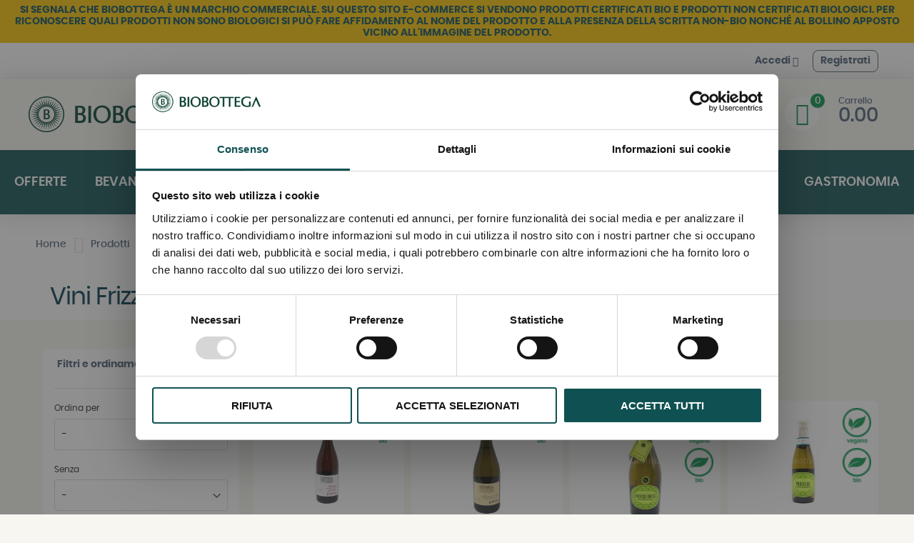

--- FILE ---
content_type: text/html; charset=UTF-8
request_url: https://www.biobottega.com/it/prodotti/bevande/birra-vino-sidro-e-liquori/vini-frizzanti-e-dolci.html
body_size: 41680
content:
<!doctype html>
<html lang="it">
    <head >
        <script>
    var LOCALE = 'it\u002DIT';
    var BASE_URL = 'https\u003A\u002F\u002Fwww.biobottega.com\u002Fit\u002F';
    var require = {
        'baseUrl': 'https\u003A\u002F\u002Fwww.biobottega.com\u002Fstatic\u002Fversion1761051950\u002Ffrontend\u002FSynesthesia\u002Fiperbiobottega\u002Fit_IT'
    };</script>        <meta charset="utf-8"/>
<meta name="title" content="Vini Frizzanti e Dolci - Birra, Vino, Sidro e Liquori - Bevande - Prodotti"/>
<meta name="robots" content="INDEX,FOLLOW"/>
<meta name="viewport" content="width=device-width, initial-scale=1, maximum-scale=1.0, user-scalable=no"/>
<meta name="format-detection" content="telephone=no"/>
<title>Vini Frizzanti e Dolci - Birra, Vino, Sidro e Liquori - Bevande - Prodotti</title>
<link  rel="stylesheet" type="text/css"  media="all" href="https://www.biobottega.com/static/version1761051950/_cache/merged/8ff7be021597d436b962d5aefdd722cb.css" />
<link  rel="stylesheet" type="text/css"  media="all" href="https://www.biobottega.com/static/version1761051950/_cache/merged/b8d8e7c8da68c29864a4ae1cd7f0f1da.css" />
<link  rel="stylesheet" type="text/css"  media="screen and (min-width: 768px)" href="https://www.biobottega.com/static/version1761051950/frontend/Synesthesia/iperbiobottega/it_IT/css/styles-l.css" />
<link  rel="stylesheet" type="text/css"  media="print" href="https://www.biobottega.com/static/version1761051950/frontend/Synesthesia/iperbiobottega/it_IT/css/print.css" />
<link  rel="icon" type="image/x-icon" href="https://www.biobottega.com/static/version1761051950/frontend/Synesthesia/iperbiobottega/it_IT/Magento_Theme/favicon.ico" />
<link  rel="shortcut icon" type="image/x-icon" href="https://www.biobottega.com/static/version1761051950/frontend/Synesthesia/iperbiobottega/it_IT/Magento_Theme/favicon.ico" />
<script  type="text/javascript"  src="https://www.biobottega.com/static/version1761051950/_cache/merged/1a89b3bce41982740cef5a026b42d437.min.js"></script>
<link rel="preload" as="font" crossorigin="anonymous" href="https://www.biobottega.com/static/version1761051950/frontend/Synesthesia/iperbiobottega/it_IT/fonts/Bitter/Bitter-Italic.ttf" />
<link rel="preload" as="font" crossorigin="anonymous" href="https://www.biobottega.com/static/version1761051950/frontend/Synesthesia/iperbiobottega/it_IT/fonts/Poppins/Poppins-Regular.ttf" />
<link rel="preload" as="font" crossorigin="anonymous" href="https://www.biobottega.com/static/version1761051950/frontend/Synesthesia/iperbiobottega/it_IT/fonts/Poppins/Poppins-Medium.ttf" />
<link rel="preload" as="font" crossorigin="anonymous" href="https://www.biobottega.com/static/version1761051950/frontend/Synesthesia/iperbiobottega/it_IT/fonts/Poppins/Poppins-SemiBold.ttf" />
<link rel="preload" as="font" crossorigin="anonymous" href="https://www.biobottega.com/static/version1761051950/frontend/Synesthesia/iperbiobottega/it_IT/fonts/Poppins/Poppins-Bold.ttf" />
<link rel="preload" as="font" crossorigin="anonymous" href="https://www.biobottega.com/static/version1761051950/frontend/Synesthesia/iperbiobottega/it_IT/fonts/Bitter/Bitter-Italic.woff" />
<link rel="preload" as="font" crossorigin="anonymous" href="https://www.biobottega.com/static/version1761051950/frontend/Synesthesia/iperbiobottega/it_IT/fonts/Poppins/Poppins-Regular.woff" />
<link rel="preload" as="font" crossorigin="anonymous" href="https://www.biobottega.com/static/version1761051950/frontend/Synesthesia/iperbiobottega/it_IT/fonts/Poppins/Poppins-Medium.woff" />
<link rel="preload" as="font" crossorigin="anonymous" href="https://www.biobottega.com/static/version1761051950/frontend/Synesthesia/iperbiobottega/it_IT/fonts/Poppins/Poppins-SemiBold.woff" />
<link rel="preload" as="font" crossorigin="anonymous" href="https://www.biobottega.com/static/version1761051950/frontend/Synesthesia/iperbiobottega/it_IT/fonts/Poppins/Poppins-Bold.woff" />
<link rel="preload" as="font" crossorigin="anonymous" href="https://www.biobottega.com/static/version1761051950/frontend/Synesthesia/iperbiobottega/it_IT/fonts/Bitter/Bitter-Italic.woff2" />
<link rel="preload" as="font" crossorigin="anonymous" href="https://www.biobottega.com/static/version1761051950/frontend/Synesthesia/iperbiobottega/it_IT/fonts/Poppins/Poppins-Regular.woff2" />
<link rel="preload" as="font" crossorigin="anonymous" href="https://www.biobottega.com/static/version1761051950/frontend/Synesthesia/iperbiobottega/it_IT/fonts/Poppins/Poppins-Medium.woff2" />
<link rel="preload" as="font" crossorigin="anonymous" href="https://www.biobottega.com/static/version1761051950/frontend/Synesthesia/iperbiobottega/it_IT/fonts/Poppins/Poppins-SemiBold.woff2" />
<link rel="preload" as="font" crossorigin="anonymous" href="https://www.biobottega.com/static/version1761051950/frontend/Synesthesia/iperbiobottega/it_IT/fonts/Poppins/Poppins-Bold.woff2" />
<link  rel="canonical" href="https://www.biobottega.com/it/prodotti/bevande/birra-vino-sidro-e-liquori/vini-frizzanti-e-dolci.html" />
<meta name="google-site-verification" content="yLU0nhVvZYbynjhPK9HRJ8gEdsCj3WKBEWZb1L0hiQw" />
<meta name="facebook-domain-verification" content="kxefgk11dcuiykf8qycc3e1sym2498" />

<style>
.checkout-agreement button span{
text-align: left;
    text-transform: initial;
    color: #222;
}
body.checkout-index-index .modal-popup .modal-inner-wrap{
left: 32%;
}

.customer-account-forgotpassword #maincontent {
margin: 0 auto;
padding: 40px 0;
}

footer .block-cms-link-inline {
background: transparent !important;
}

@media screen and (min-width: 1023px) {
body.checkout-cart-index .cart-discount {
width: calc(66% - 80px);
}
body.checkout-cart-index .cart-discount .block.discount {
margin-bottom: 30px !important;
}
}

.product-list-container .toolbar-products .toolbar-amount {
margin-right: 10px;
}

</style>

<script id="Cookiebot" src="https://consent.cookiebot.com/uc.js" data-cbid="5b04c26c-5bd6-43de-89c8-080834a6b4f4" type="text/javascript" async></script>

<script data-cookieconsent="ignore">
    window.dataLayer = window.dataLayer || [];
    function gtag() {
        dataLayer.push(arguments);
    }
    gtag("consent", "default", {
        ad_personalization: "denied",
        ad_storage: "denied",
        ad_user_data: "denied",
        analytics_storage: "denied",
        functionality_storage: "denied",
        personalization_storage: "denied",
        security_storage: "granted",
        wait_for_update: 500,
    });
    gtag("set", "ads_data_redaction", true);
    gtag("set", "url_passthrough", true);
</script>        <script>
require(['mage/cookies'], function() {
    if (jQuery.cookie('mage-messages')) {
        require(['Magento_Customer/js/customer-data'], function(customerData) {
            customerData.reload(['cart'], true);
        });
    }
});
</script>


<script type="text/javascript">
(function() {
var config = {
    config: {
        mixins: {
            'Magento_Catalog/js/catalog-add-to-cart': {
                'Codazon_AjaxCartPro/js/catalog-add-to-cart': true
            }
        }
    },
    map: {
        '*': {
            'codazonSidebar': 'Codazon_AjaxCartPro/js/sidebar',
            'catalogAddToCart': 'Codazon_AjaxCartPro/js/catalog-add-to-cart',
            'Magento_Catalog/js/catalog-add-to-cart': 'Codazon_AjaxCartPro/js/catalog-add-to-cart',
            'mage/dataPost': 'Codazon_AjaxCartPro/js/ajax-post',
            'defaultMageDataPost': 'mage/dataPost'
        }
    },
	deps: [
        'Codazon_AjaxCartPro/js/ajax-post'
    ]
};
require.config(config);
})();
var ajaxShoppingCart = {"optionUrl":"https:\/\/www.biobottega.com\/it\/quickview\/index\/view\/ajaxcart_option\/1\/","miniCartStyle":0,"popupId":"cdz-minicart-popup","minicartMaxItemsVisible":2};
</script>

<script type="text/javascript">
var cdzAjaxPost = {"updateMsgUrl":"https:\/\/www.biobottega.com\/it\/customer\/section\/load\/?sections=messages&update_section_id=true","replacedActions":{"catalog\/product_compare\/add":"https:\/\/www.biobottega.com\/it\/ajaxpost\/product_compare\/add\/","catalog\/product_compare\/remove":"https:\/\/www.biobottega.com\/it\/ajaxpost\/product_compare\/remove\/","catalog\/product_compare\/clear":"https:\/\/www.biobottega.com\/it\/ajaxpost\/product_compare\/clear\/"}};
</script>
    <script type="text/x-magento-init">
        {
            "*": {
                "Magento_PageCache/js/form-key-provider": {
                    "isPaginationCacheEnabled":
                        0                }
            }
        }
    </script>
<style>
	.ec-gtm-cookie-directive > div { background: #ffffff; color: #000000; -webkit-border-radius: 8px; -moz-border-radius: 8px; -ms-border-radius: 8px; -o-border-radius: 8px; border-radius: 8px;  }
	.ec-gtm-cookie-directive > div > div > div a.action.accept,
    .ec-gtm-cookie-directive > div > div > div a.action.accept-all { color: #8bc53f; }
	.ec-gtm-cookie-directive > div > div > div .ec-gtm-cookie-directive-note-toggle { color: #8bc53f; }
    .ec-gtm-cookie-directive-segments { background: #ffffff; }
    .ec-gtm-cookie-directive-segments > div input[type="checkbox"] + label:before { border:1px solid #000000; }  
</style>
<script data-ommit="true">

	window.dataLayer = window.dataLayer || [];

		
	window.AEC = window.AEC || { version: "103.1.7"	};

		
	AEC.Const = 
	{
		TIMING_CATEGORY_ADD_TO_CART:		'Add To Cart Time',
		TIMING_CATEGORY_REMOVE_FROM_CART:	'Remove From Cart Time',
		TIMING_CATEGORY_PRODUCT_CLICK:		'Product Detail Click Time',
		TIMING_CATEGORY_CHECKOUT:			'Checkout Time',
		TIMING_CATEGORY_CHECKOUT_STEP:		'Checkout Step Time',
		TIMING_CATEGORY_PRODUCT_WISHLIST:	'Add to Wishlist Time',
		TIMING_CATEGORY_PRODUCT_COMPARE:	'Add to Compare Time'
	};

	AEC.Const.URL 					= 'https://www.biobottega.com/it/';
	AEC.Const.VARIANT_DELIMITER 	= '-';
	AEC.Const.VARIANT_DELIMITER_ATT = ':';

		
	AEC.Const.CHECKOUT_STEP_SHIPPING 	= 1;
	AEC.Const.CHECKOUT_STEP_PAYMENT  	= 2;
	AEC.Const.CHECKOUT_STEP_ORDER  		= 3;

		
	AEC.Const.DIMENSION_SEARCH = 18;

	
	AEC.Const.COOKIE_DIRECTIVE 								= false;
	AEC.Const.COOKIE_DIRECTIVE_SEGMENT_MODE 				= false;
	AEC.Const.COOKIE_DIRECTIVE_SEGMENT_MODE_EVENTS			= ["cookieConsentGranted"];	
	AEC.Const.COOKIE_DIRECTIVE_CONSENT_GRANTED_EVENT 		= "cookieConsentGranted";
	AEC.Const.COOKIE_DIRECTIVE_CONSENT_DECLINE_EVENT 		= "cookieConsentDeclined";

		
	AEC.Const.COOKIE_DIRECTIVE_CONSENT_GRANTED = AEC.CookieConsent.getConsent("cookieConsentGranted");

		
	AEC.Const.CATALOG_CATEGORY_ADD_TO_CART_REDIRECT_EVENT = "catalogCategoryAddToCartRedirect";

		
	AEC.Message = 
	{
		confirm: 			 true,
		confirmRemoveTitle:  "Are you sure?",
		confirmRemove: 		 "Sei sicuro di voler rimuovere questo prodotto dal carrello?"
	};
			
	AEC.storeName 			= "Default Store View";
	AEC.currencyCode	 	= "EUR";
	AEC.useDefaultValues 	= false;
	AEC.facebook 			= true;
	AEC.facebookInitParams 	= [];

		
	AEC.SUPER = [];

		
	AEC.CONFIGURABLE_SIMPLES = [];

	
	AEC.BUNDLE = {"bundles":[],"options":[]};

	
	AEC.localStorage = true;

		
	AEC.summary = false;

	
	AEC.reset = false;
	
</script>
        	<!-- Facebook Pixel Code -->
<script data-cookieconsent="statistics,marketing">
!function(f,b,e,v,n,t,s)
{if(f.fbq)return;n=f.fbq=function(){n.callMethod?
n.callMethod.apply(n,arguments):n.queue.push(arguments)};
if(!f._fbq)f._fbq=n;n.push=n;n.loaded=!0;n.version='2.0';
n.queue=[];t=b.createElement(e);t.async=!0;
t.src=v;s=b.getElementsByTagName(e)[0];
s.parentNode.insertBefore(t,s)}(window,document,'script',
'https://connect.facebook.net/en_US/fbevents.js');
fbq('init', '570142414120672');
fbq('track', 'PageView');
</script>
<noscript>
<img height="1" width="1"
src="https://www.facebook.com/tr?id=570142414120672&ev=PageView
&noscript=1"/>
</noscript>
<!-- End Facebook Pixel Code -->        
    <script data-ommit="true">

                        
            (() => 
            {
                let time = 0, loop = setInterval(() => 
            	{
                	time++;
                	
            		if ('undefined' !== typeof fbq)
            		{
            			AEC.EventDispatcher.trigger('ec.facebook.loaded', {});
    
            			clearInterval(loop);
            		}

            		if (time > 100)
            		{
                		console.log('Failed to detect ec.facebook.loaded event.');

                		clearInterval(loop);
            		}

            	}, 100);
            })();
            
    </script>
<script data-ommit="true">

    (summary => 
    {
    	if (summary)
    	{
        	let getSummary = (event) => 
        	{
            	AEC.Request.post("https:\/\/www.biobottega.com\/it\/datalayer\/index\/cart\/",{ event:event }, (response) => 
            	{
                	dataLayer.push(response);
               	});
            };

            ['ec.cookie.remove.item.data','ec.cookie.update.item.data','ec.cookie.add.data'].forEach(event => 
            {
            	AEC.EventDispatcher.on(event, (event => 
            	{
                	return () => 
                	{
                    	setTimeout(() => { getSummary(event); }, 2000);
                    };
                })(event));
            });
    	}
    })(AEC.summary);
    
</script>
<script data-ommit="true">

    if (AEC.GA4)
    {
    	AEC.GA4.enabled = true;

    	    	
    	AEC.GA4.conversion_event = "purchase";

    	    	
    	AEC.GA4.currency = "EUR";

    	    	
    	AEC.GA4.quote = [];
    }
    
</script><script data-ommit="true">

		
	window.dataLayer = window.dataLayer || [];

	
		
	var dataLayerTransport = (function()
	{
		var data = [];
		
		return {
			data:[],
			push: function(data)
			{
				this.data.push(data);
				
				return this;
			},
			serialize: function()
			{
				return this.data;
			}
		}	
	})();
	
</script><script data-ommit="true">

	/* Dynamic remarketing */
	window.google_tag_params = window.google_tag_params || {};

	/* Default pagetype */
	window.google_tag_params.ecomm_pagetype = 'category';

	/* Grouped products collection */
	window.G = [];

	/**
	 * Global revenue 
	 */
	window.revenue = 0;

	/**
	 * DoubleClick
	 */
	window.DoubleClick = 
	{
		DoubleClickRevenue:	 	0,
		DoubleClickTransaction: 0,
		DoubleClickQuantity: 	0
	};
	
	
	AEC.Cookie.visitor({"visitorLoginState":"Logged out","visitorLifetimeValue":0,"visitorExistingCustomer":"No","visitorType":"NOT LOGGED IN","currentStore":"Default Store View"}).push(dataLayer, false);

		
	dataLayer.push({ pageType: "category"});
	
</script>

<!-- Google Tag Manager -->
<script type="text/plain" data-cookieconsent="statistics,marketing">(function(w,d,s,l,i){w[l]=w[l]||[];w[l].push({'gtm.start':
new Date().getTime(),event:'gtm.js'});var f=d.getElementsByTagName(s)[0],
j=d.createElement(s),dl=l!='dataLayer'?'&l='+l:'';j.async=true;j.src=
'https://www.googletagmanager.com/gtm.js?id='+i+dl;f.parentNode.insertBefore(j,f);
})(window,document,'script','dataLayer','GTM-58KF655');</script>
<!-- End Google Tag Manager -->
<script data-ommit="true">

    	
</script>
<script data-ommit="true">AEC.Bind.apply({"performance":false})</script>
<script type="text&#x2F;javascript" src="https&#x3A;&#x2F;&#x2F;chimpstatic.com&#x2F;mcjs-connected&#x2F;js&#x2F;users&#x2F;1cf5b5ac4b5a81766f6de1e31&#x2F;52bb581c8c45344fd8fc35bdd.js" defer="defer">
</script>
<script type="text/javascript">
	var ThemeOptions = {
		box_wide: 0,
		rtl_layout: 0,
		sticky_header: 1		
	};
	var codazon = {
		enableStikyMenu: 1,
		alignVerMenuHeight: false	}
	if(navigator.userAgent.match(/iPhone|iPod|iPhone Simulator|iPod Simulator/i) !== null){
		document.addEventListener("DOMContentLoaded", function(event) { 
			document.body.classList.add('iMenu');
		});
	}
</script>

<script type="text/javascript">
(function() {
var config = {
    config: {
        mixins: {
            'Magento_Swatches/js/swatch-renderer': {
                'Codazon_AjaxLayeredNavPro/js/swatch-renderer': true
            }
        }
    }
};
require.config(config);
})();
</script>

<meta property="og:type" content="product.group"/>
<meta property="og:title" content="Vini&#x20;Frizzanti&#x20;e&#x20;Dolci&#x20;-&#x20;Birra,&#x20;Vino,&#x20;Sidro&#x20;e&#x20;Liquori&#x20;-&#x20;Bevande&#x20;-&#x20;Prodotti"/>
<meta property="og:description" content=""/>
<meta property="og:url" content="https://www.biobottega.com/it/prodotti/bevande/birra-vino-sidro-e-liquori/vini-frizzanti-e-dolci.html"/>
<meta property="og:site_name" content="Biobottega.com"/>
<script type="application/ld+json">{"@context":"http:\/\/schema.org","@type":"WebSite","url":"https:\/\/www.biobottega.com\/","name":"Biobottega.com","about":"Bio Food and beverage Online shop."}</script><script type="application/ld+json">{"@context":"http:\/\/schema.org","@type":"BreadcrumbList","itemListElement":[{"@type":"ListItem","item":{"@id":"https:\/\/www.biobottega.com\/it\/prodotti.html","name":"Prodotti"},"position":1},{"@type":"ListItem","item":{"@id":"https:\/\/www.biobottega.com\/it\/prodotti\/bevande.html","name":"Bevande"},"position":2},{"@type":"ListItem","item":{"@id":"https:\/\/www.biobottega.com\/it\/prodotti\/bevande\/birra-vino-sidro-e-liquori.html","name":"Birra, Vino, Sidro e Liquori"},"position":3},{"@type":"ListItem","item":{"@id":"https:\/\/www.biobottega.com\/it\/prodotti\/bevande\/birra-vino-sidro-e-liquori\/vini-frizzanti-e-dolci.html","name":"Vini Frizzanti e Dolci"},"position":4}]}</script>    
<script type="application/ld+json">{"@context":"http:\/\/schema.org\/","@type":"WebPage","url":"https:\/\/www.biobottega.com\/it\/prodotti\/bevande\/birra-vino-sidro-e-liquori\/vini-frizzanti-e-dolci.html","mainEntity":{"@context":"http:\/\/schema.org","@type":"OfferCatalog","name":"Vini Frizzanti e Dolci","url":"https:\/\/www.biobottega.com\/it\/prodotti\/bevande\/birra-vino-sidro-e-liquori\/vini-frizzanti-e-dolci.html","numberOfItems":24,"itemListElement":[{"@type":"Product","name":"Vino Frizzante Amabile Croatina Bisio Devis 750ML","description":"Il VINO FRIZZANTE AMABILE CROATINA BISIO DEVIS ha un colore rosso intenso con riflessi porporei e violacei, una spuma fine e intensa e un aroma persistente, con note di frutta rossa matura. Al gusto \u00e8 amabile con piacevole tannicit\u00e0.","image":"https:\/\/www.biobottega.com\/media\/catalog\/product\/cache\/666ae57dfeba3a2a9d09f0c1d474b027\/b\/i\/bisiodevis-coratina.jpg","offers":{"@type":"http:\/\/schema.org\/Offer","price":7.6,"url":"https:\/\/www.biobottega.com\/it\/vino-frizzante-amabile-croatina-bisio-devis-750ml.html","priceCurrency":"EUR","availability":"http:\/\/schema.org\/InStock"},"productID":"4080003","brand":"Bisio Devis","manufacturer":"Bisio Devis","sku":"4080003","category":"Vini Frizzanti e Dolci"},{"@type":"Product","name":"Bonarda dell'Oltrep\u00f2 Pavese Bisio Devis 1,5L","description":"La BONARDA DELL'OLTREP\u00d2 PAVESE BISIO DEVIS ha un colore rosso intenso con riflessi porporei e violacei e un aroma persistente, con note di frutta rossa matura. Al gusto \u00e8 amabile con piacevole tannicit\u00e0.","image":"https:\/\/www.biobottega.com\/media\/catalog\/product\/cache\/666ae57dfeba3a2a9d09f0c1d474b027\/b\/i\/bisiodevis-bonarda15.jpg","offers":{"@type":"http:\/\/schema.org\/Offer","price":8.7,"url":"https:\/\/www.biobottega.com\/it\/bonarda-dell-oltrepo-pavese-bisio-devis-1-5l.html","priceCurrency":"EUR","availability":"http:\/\/schema.org\/InStock"},"productID":"40818005","brand":"Bisio Devis","manufacturer":"Bisio Devis","sku":"40818005","category":"Vini Frizzanti e Dolci"},{"@type":"Product","name":"Spumante Dolce Resiliens LeCarline 750ML","description":"Lo SPUMANTE DOLCE RESILIENS LECARLINE \u00e8 un vino di colore giallo paglierino brillante con spuma cremosa e persistente. All\u2019assaggio regala dolci note di pesca gialla e petali di rosa, con un perfetto equilibrio tra sapidit\u00e0 e freschezza.","image":"https:\/\/www.biobottega.com\/media\/catalog\/product\/cache\/666ae57dfeba3a2a9d09f0c1d474b027\/l\/e\/lecarline-resiliens.jpg","offers":{"@type":"http:\/\/schema.org\/Offer","price":9.6,"url":"https:\/\/www.biobottega.com\/it\/spumante-dolce-resiliens-lecarline-750ml.html","priceCurrency":"EUR","availability":"http:\/\/schema.org\/InStock"},"productID":"1442225","brand":"Le Carline","manufacturer":"Le Carline","sku":"1442225","category":"Vini Frizzanti e Dolci"},{"@type":"Product","name":"Spumante Prosecco Superiore DOCG Valdobbiadene Brut Pizzolato 750ML","description":"Conosciuto e rinomato come il re dell\u2019aperitivo, lo SPUMANTE PROSECCO SUPERIORE DOCG VALDOBBIADENE BRUT PIZZOLATO \u00e8 ottimo per antipasti e primi a base di pesce oppure, come capita molto spesso proprio nel territorio in cui viene prodotto, ad essere consumato a tutto pasto.","image":"https:\/\/www.biobottega.com\/media\/catalog\/product\/cache\/666ae57dfeba3a2a9d09f0c1d474b027\/p\/i\/pizzolanto-valdobbiadenebrut.jpg","offers":{"@type":"http:\/\/schema.org\/Offer","price":9.3,"url":"https:\/\/www.biobottega.com\/it\/spumante-prosecco-superiore-docg-valdobbiadene-brut-pizzolato-750ml.html","priceCurrency":"EUR","availability":"http:\/\/schema.org\/InStock"},"productID":"7881BBSVAL723","brand":"Pizzolato","manufacturer":"Pizzolato","sku":"7881BBSVAL723","category":"Vini Frizzanti e Dolci"},{"@type":"Product","name":"Piemonte Brachetto Doc Bellati 750 ML","description":"Una terra ricca quella piemontese, che con passione e cura sa dar vita a vini eccezionali, come il rosso PIEMONTE BRACHETTO DOC BELLATI. Un rosso leggero che trova equilibrio nel profumo intenso di rosa e nel gusto fresco e delicatamente acidulo. Il segreto per evidenziare al meglio ogni sua caratteristica organolettica \u00e8 servirlo alla temperatura ottimale di 10-12\u00b0C. Se abbinato a dessert, crostate e biscotti friabili, completa al meglio ogni sapore.Gradazione alcolica: 11% Vol.","image":"https:\/\/www.biobottega.com\/media\/catalog\/product\/cache\/666ae57dfeba3a2a9d09f0c1d474b027\/b\/e\/bellati-piemontebrachettodoc.jpg","offers":{"@type":"http:\/\/schema.org\/Offer","price":9.5,"url":"https:\/\/www.biobottega.com\/it\/piemonte-brachetto-doc-bellati-750-ml.html","priceCurrency":"EUR","availability":"http:\/\/schema.org\/InStock"},"productID":"540008","brand":"Bellati","manufacturer":"Bellati","sku":"540008","category":"Vini Frizzanti e Dolci"},{"@type":"Product","name":"Prosecco Treviso Pizzolato 750ML","description":"Vino frizzante, brioso e profumato, di origine produttiva a Prosecco, in provincia di Trieste. Il PROSECCO TREVISO PIZZOLATO ha un'aroma fine e fresca ed \u00e8 molto versatile per tutte le occasioni e tutti i tipi di cucina. Perlage fine, colore giallo paglierino scarico con riflessi verdognoli, profumo armonico, con note di fiori di acacia e scorze di limone. Ha un sapore fresco e piacevolmente acidulo. Temperatura di servizio 6-8\u00b0C. 10,5% vol. ","image":"https:\/\/www.biobottega.com\/media\/catalog\/product\/cache\/666ae57dfeba3a2a9d09f0c1d474b027\/p\/i\/pizzolato-proseccotreviso.jpg","offers":{"@type":"http:\/\/schema.org\/Offer","price":7.2,"url":"https:\/\/www.biobottega.com\/it\/prosecco-doc-pizzolato-750-ml.html","priceCurrency":"EUR","availability":"http:\/\/schema.org\/InStock"},"productID":"7881BBFPRSP723","brand":"Pizzolato","manufacturer":"Pizzolato","sku":"7881BBFPRSP723","category":"Vini Frizzanti e Dolci"},{"@type":"Product","name":"Spumante Frederik Pizzolato 750 ML","description":"Dalla pianura trevigiana nasce uno spumante certificato biologico e vegano, caratterizzato da un color paglierino brillante: \u00e8 lo  SPUMANTE FREDERIK PIZZOLATO. Il suo profumo unisce le note della mela con quelle dell\u2019acacia, in totale sintonia. Queste caratteristiche si armonizzano poi ad un gusto vivace, che conserva una sfumatura acidula piacevole, che rinfresca il palato ed i sapori a cui si accompagna. Per evidenziare al meglio ogni caratteristica organolettica di questo vino, l\u2019ideale \u00e8 servirlo alla temperatura ottimale di 4-6\u00b0C. Come si abbina un vino cos\u00ec? In ogni momento, dall'aperitivo al dessert, perch\u00e9 con la sua delicatezza sa trovare il perfetto equilibrio con ogni piatto. Gradazione alcolica: 12% Vol.","image":"https:\/\/www.biobottega.com\/media\/catalog\/product\/cache\/666ae57dfeba3a2a9d09f0c1d474b027\/p\/i\/pizzolato-spumantefrederik.jpg","offers":{"@type":"http:\/\/schema.org\/Offer","price":8.75,"url":"https:\/\/www.biobottega.com\/it\/spumante-frederik-pizzolato-750-ml.html","priceCurrency":"EUR","availability":"http:\/\/schema.org\/OutOfStock"},"productID":"7881BBSFRE723","brand":"Pizzolato","manufacturer":"Pizzolato","sku":"7881BBSFRE723","category":"Vini Frizzanti e Dolci"},{"@type":"Product","name":"Vivabio Chardonnay I Frutti Del Sole 750 ML","description":"Le uve siciliane 100%Chardonnay raccolgono il meglio della terra, del sole e della passione con cui vengono curate, per trasformarsi in un vino delizioso: il VIVABIO CHARDONNAY I FRUTTI DEL SOLE. Profumo e sapore si incontrano condividendo gli aromi fruttati, freschi e delicati. Una sintonia totale che accompagna piacevolmente antipasti, primi e secondi piatti a base di pesce e di verdure. Il segreto per evidenziarne al meglio ogni caratteristica organolettica \u00e8 servirlo alla temperatura ottimale di 10-11\u00b0C. Gradazione alcolica: 13% Vol.","image":"https:\/\/www.biobottega.com\/media\/catalog\/product\/cache\/666ae57dfeba3a2a9d09f0c1d474b027\/v\/i\/vivabio-chardonnayfruttidelsole.jpg","offers":{"@type":"http:\/\/schema.org\/Offer","price":4.7,"url":"https:\/\/www.biobottega.com\/it\/vivabio-chardonnay-i-frutti-del-sole-750-ml.html","priceCurrency":"EUR","availability":"http:\/\/schema.org\/InStock"},"productID":"758COLCHA75CLPBX","brand":"I Frutti Del Sole","manufacturer":"I Frutti Del Sole","sku":"758COLCHA75CLPBX","category":"Vini Frizzanti e Dolci"},{"@type":"Product","name":"Spumante Stefany Pizzolato 750 ML","description":"Dalla pianura trevigiana nasce uno spumante certificato biologico e vegano, caratterizzato da un color paglierino brillante: \u00e8 lo  SPUMANTE STEFANY PIZZOLATO. Il suo profumo delicatamente fruttato cela note accennate di fiori e acacia. Queste caratteristiche si armonizzano poi ad un gusto elegante e sorprendentemente fresco al finale. Per evidenziare al meglio ogni caratteristica organolettica di questo vino, l\u2019ideale \u00e8 servirlo alla temperatura ottimale di 4-6\u00b0C. Come si abbina un vino cos\u00ec? Dall'aperitivo fino al dolce, perch\u00e9 con la sua leggerezza sa trovare la giusta sintonia con piatti semplici e altrettanto delicati. Gradazione alcolica: 11% Vol.","image":"https:\/\/www.biobottega.com\/media\/catalog\/product\/cache\/666ae57dfeba3a2a9d09f0c1d474b027\/p\/i\/pizzolato-spumantestefany.jpg","offers":{"@type":"http:\/\/schema.org\/Offer","price":9.99,"url":"https:\/\/www.biobottega.com\/it\/spumante-stefany-pizzolato-750-ml.html","priceCurrency":"EUR","availability":"http:\/\/schema.org\/InStock"},"productID":"7881BBSSTE723","brand":"Pizzolato","manufacturer":"Pizzolato","sku":"7881BBSSTE723","category":"Vini Frizzanti e Dolci"},{"@type":"Product","name":"Prosecco DOC Brut Senza Solfiti Aggiunti Pizzolato","description":"Colore: giallo paglierino scarico con riflessi verdognoli e brillanti. Profumo: armonico, che ricorda la mela e la pesca e i fiori di acacia. Sapore: fresco, ben equilibrato, con ricordi di mela golden e frutti tropicali. Abbinamenti: ideale a tutto pasto. Ottimo come aperitivo, con verdure fresche di stagione accompagnate da una maionese di soia.","image":"https:\/\/www.biobottega.com\/media\/catalog\/product\/cache\/666ae57dfeba3a2a9d09f0c1d474b027\/p\/i\/pizzo-proseccss.jpg","offers":{"@type":"http:\/\/schema.org\/Offer","price":9.99,"url":"https:\/\/www.biobottega.com\/it\/prosecco-doc-senza-solfiti-pizzolato-750-ml.html","priceCurrency":"EUR","availability":"http:\/\/schema.org\/InStock"},"productID":"7881BBSPRSS723","brand":"Pizzolato","manufacturer":"Pizzolato","sku":"7881BBSPRSS723","category":"Vini Frizzanti e Dolci"},{"@type":"Product","name":"Prosecco Pizzolato 200ML","description":"Vino frizzante, brioso e profumato, di origine produttiva a Prosecco, in provincia di Trieste. Il PROSECCO PIZZOLATO ha un'aroma fine e fresca ed \u00e8 molto versatile per tutte le occasioni e tutti i tipi di cucina. Perlage fine, colore giallo paglierino scarico con riflessi verdognoli, profumo armonico, con note di fiori di acacia e scorze di limone. Ha un sapore fresco e piacevolmente acidulo. Temperatura di servizio 6-8\u00b0C. 10,5% vol. Nel pratico formato da 200 ml.","image":"https:\/\/www.biobottega.com\/media\/catalog\/product\/cache\/666ae57dfeba3a2a9d09f0c1d474b027\/p\/i\/pizzolato-prosecco200.jpg","offers":{"@type":"http:\/\/schema.org\/Offer","price":3.95,"url":"https:\/\/www.biobottega.com\/it\/prosecco-doc-pizzolato-200-ml.html","priceCurrency":"EUR","availability":"http:\/\/schema.org\/InStock"},"productID":"7881BBFPR223","brand":"Pizzolato","manufacturer":"Pizzolato","sku":"7881BBFPR223","category":"Vini Frizzanti e Dolci"},{"@type":"Product","name":"Moscato Asti Docg Bellati 750 ML","description":"Un vino di lusso che ha origine dalla selezione delle migliori uve Moscato: ecco come nasce il MOSCATO ASTI DOCG BELLATI. Appena lo si percepisce, il profumo rimanda ai fiori d\u2019arancio e alle note fruttate di albicocche e pesche mature. A questa peculiarit\u00e0 si unisce poi il sapore interessante, aromatico e ricco di dettagli; il tutto equilibrato da una nota acidula ideale.  Per evidenziare al meglio ogni caratteristica organolettica di questo vino, l\u2019ideale \u00e8 servirlo alla temperatura ottimale di 8-10\u00b0C. Da provare in abbinamento a dolci fragranti, biscotti e dessert alla nocciola: sar\u00e0 un\u2019esperienza avvolgente per il palato! Gradazione alcolica: 5% Vol.","image":"https:\/\/www.biobottega.com\/media\/catalog\/product\/cache\/666ae57dfeba3a2a9d09f0c1d474b027\/b\/e\/bellanti-moscatoasti.jpg","offers":{"@type":"http:\/\/schema.org\/Offer","price":9.95,"url":"https:\/\/www.biobottega.com\/it\/moscato-asti-docg-bellati-750-ml.html","priceCurrency":"EUR","availability":"http:\/\/schema.org\/OutOfStock"},"productID":"540007","brand":"Bellati","manufacturer":"Bellati","sku":"540007","category":"Vini Frizzanti e Dolci"},{"@type":"Product","name":"Vino Dogale Passito Le Carline 375ML","description":"Il Vino Dogale Passito Le Carline \u00e8 perfetto per celebrare i momenti importanti o per concludere in modo superbo un pranzo raffinato, magari accostandolo ad un dolce alle mandorle. Il Passito Dogale Le Carline proviene da uve Verduzzo vendemmiate tardivamente, fatte appassire fino ad inverno inoltrato. Il mosto ottenuto \u00e8 stato fatto fermentare in piccole botti di rovere dove il vino \u00e8 poi maturato per nove mesi. Il Passito Dogale Le Carline ha un bel colore ambrato e un profumo intenso. Dolce al palato, servire a 8-10\u00b0C. 14% vol.","image":"https:\/\/www.biobottega.com\/media\/catalog\/product\/cache\/666ae57dfeba3a2a9d09f0c1d474b027\/l\/e\/lecarline-vinodogalepassito.jpg","offers":{"@type":"http:\/\/schema.org\/Offer","price":19.8,"url":"https:\/\/www.biobottega.com\/it\/vino-dogale-passito-le-carline-375ml.html","priceCurrency":"EUR","availability":"http:\/\/schema.org\/InStock"},"productID":"1411668","brand":"Le Carline","manufacturer":"Le Carline","sku":"1411668","category":"Vini Frizzanti e Dolci"},{"@type":"Product","name":"Spumante Ros\u00e8 Extra Dry Pizzolato 200ML","description":"Lo spumante biologico vegano Pizzolato \u00e8 un ros\u00e8 spumante di grande eleganza, con la sua bottiglia in rosa e la sua etichetta ricca di dettagli glitter. Un vino ideale da abbinare a tutti gli appetizer. Perlage fine, colore rosa tenue con riflessi brillanti. Ha un profumo armonico e fruttato con sentori delicati di marasca e note floreali. Temperatura di servizio 4-6\u00b0C. 11% vol.","image":"https:\/\/www.biobottega.com\/media\/catalog\/product\/cache\/666ae57dfeba3a2a9d09f0c1d474b027\/p\/i\/pizzolato-spumanterose20cl.jpg","offers":{"@type":"http:\/\/schema.org\/Offer","price":4.3,"url":"https:\/\/www.biobottega.com\/it\/spumante-rose-extra-dry-pizzolato-200ml.html","priceCurrency":"EUR","availability":"http:\/\/schema.org\/OutOfStock"},"productID":"7881SBSMU2","brand":"Pizzolato","manufacturer":"Pizzolato","sku":"7881SBSMU2","category":"Vini Frizzanti e Dolci"},{"@type":"Product","name":"Spumante Pinot Grigio Extra Dry Pizzolato 750ML","description":"Lo spumante Pizzolato di Pinot grigio biologico e vegano certificato \u00e8 uno spumante di grande eleganza, con una bottiglia in vetro leggero e la sua etichetta ricca di dettagli glitter. Ideale da abbinare a dolci e dessert. Perlage fine e colore brillante, giallo paglierino con lievi riflessi ramati. Profumo floreale con note di lievito e sapore equilibrato e persistente. Temperatura di servizio 4-6\u00b0C. 11,5% vol.","image":"https:\/\/www.biobottega.com\/media\/catalog\/product\/cache\/666ae57dfeba3a2a9d09f0c1d474b027\/p\/i\/pizzolato-spumantepinotgrigio.jpg","offers":{"@type":"http:\/\/schema.org\/Offer","price":8.2,"url":"https:\/\/www.biobottega.com\/it\/spumante-pinot-grigio-extra-dry-pizzolato-750ml.html","priceCurrency":"EUR","availability":"http:\/\/schema.org\/InStock"},"productID":"7881BBSPGMU723","brand":"Pizzolato","manufacturer":"Pizzolato","sku":"7881BBSPGMU723","category":"Vini Frizzanti e Dolci"},{"@type":"Product","name":"Champagne Bio Extra Brut Lheureux Plekhoff 750ML","description":"Lo CHAMPAGNE BIO EXTRA BRUT LHEUREUX PLEKHOFF \u00e8 perfetto per celebrare le tue ricorrenze pi\u00f9 importanti.","image":"https:\/\/www.biobottega.com\/media\/catalog\/product\/cache\/666ae57dfeba3a2a9d09f0c1d474b027\/l\/p\/lp-champagne.jpg","offers":{"@type":"http:\/\/schema.org\/Offer","price":37.9,"url":"https:\/\/www.biobottega.com\/it\/champagne-bio-extra-brut-lheureux-plekhoff-750ml.html","priceCurrency":"EUR","availability":"http:\/\/schema.org\/InStock"},"productID":"959LPBTEBBIO","brand":"Lheureux Plekhoff","manufacturer":"Lheureux Plekhoff","sku":"959LPBTEBBIO","category":"Vini Frizzanti e Dolci"},{"@type":"Product","name":"Pignoletto DOC Folicello","description":"Il PIGNOLETTO DOC FOLICELLO \u00e8 un vino frizzante dal sapore pieno e armonico, con sentore di frutta matura, leggermente aromatico e gradevolmente abboccato. Si abbina perfettamente ad antipasti, primi, carni bianche, pesce e formaggi. Temperatura di servizio 10\u00b0 C.","image":"https:\/\/www.biobottega.com\/media\/catalog\/product\/cache\/666ae57dfeba3a2a9d09f0c1d474b027\/f\/-\/f-pignoletto.jpg","offers":{"@type":"http:\/\/schema.org\/Offer","price":7.9,"url":"https:\/\/www.biobottega.com\/it\/pignoletto-doc-folicello.html","priceCurrency":"EUR","availability":"http:\/\/schema.org\/InStock"},"productID":"1422920","brand":"Folicello","manufacturer":"Folicello","sku":"1422920","category":"Vini Frizzanti e Dolci"},{"@type":"Product","name":"Prosecco DOC Extra Dry La Decima 750ML","description":"Il PROSECCO DOC EXTRA DRY LA DECIMA \u00e8 prodotto con uve bianche provenienti da agricoltura biologica e biodinamica e vegano. Perfetto per l'aperitivo o per un brindisi in compagnia.","image":"https:\/\/www.biobottega.com\/media\/catalog\/product\/cache\/666ae57dfeba3a2a9d09f0c1d474b027\/l\/d\/ld-prosecdry.jpg","offers":{"@type":"http:\/\/schema.org\/Offer","price":10.3,"url":"https:\/\/www.biobottega.com\/it\/prosecco-doc-extra-dry-la-decima-750ml.html","priceCurrency":"EUR","availability":"http:\/\/schema.org\/InStock"},"productID":"145358","brand":"La Decima","manufacturer":"La Decima","sku":"145358","category":"Vini Frizzanti e Dolci"},{"@type":"Product","name":"Prosecco Ros\u00e9 Pizzolato 750ML","description":"Il PROSECCO ROS\u00c9 PIZZOLATO, dal colore rosa brillante, ha un perlage fine e persistente e un profumo intenso, con sentori delicati di fiori bianchi, mela, pera, tipici del Prosecco che si confondono con note ben riconoscibili di frutti rossi. \u00c8 sapido, con un finale asciutto e persistente. vellutato, fresco, ben equilibrato, vivace con un retrogusto elegante. Accompagna in maniera trasversale molte pietanze, dall\u2019antipasto di crudit\u00e8 di pesce, ai primi e secondi piatti delicati. Temperatura di servizio 4-6\u00b0 C.","image":"https:\/\/www.biobottega.com\/media\/catalog\/product\/cache\/666ae57dfeba3a2a9d09f0c1d474b027\/p\/-\/p-proserose.jpg","offers":{"@type":"http:\/\/schema.org\/Offer","price":8.2,"url":"https:\/\/www.biobottega.com\/it\/prosecco-rose-pizzolato-750ml.html","priceCurrency":"EUR","availability":"http:\/\/schema.org\/OutOfStock"},"productID":"7881SBSPRB722","brand":"Pizzolato","manufacturer":"Pizzolato","sku":"7881SBSPRB722","category":"Vini Frizzanti e Dolci"},{"@type":"Product","name":"Spumante Moscato Dolce Pizzolato 750ML","description":"Lo SPUMANTE MOSCATO DOLCE PIZZOLATO \u00e8 giallo con riflessi dorati e brillanti, dal perlage fine e persistente. Il profumo \u00e8 fresco e invitante, armonico e penetrante con note floreali dolci e sentori di confettura a polpa gialla come la pesca. Ideale per tutti i tipi di dessert e ottimo con i dolci al cucchiaio, ideale come aperitivo che accompagni della frutta fresca. Temperatura di servizio 4-6 \u00b0C.","image":"https:\/\/www.biobottega.com\/media\/catalog\/product\/cache\/666ae57dfeba3a2a9d09f0c1d474b027\/p\/-\/p-spummoscato.jpg","offers":{"@type":"http:\/\/schema.org\/Offer","price":8.2,"url":"https:\/\/www.biobottega.com\/it\/spumante-moscato-dolce-pizzolato-750ml.html","priceCurrency":"EUR","availability":"http:\/\/schema.org\/InStock"},"aggregateRating":{"ratingValue":5,"reviewCount":"1","bestRating":5,"worstRating":0,"@type":"AggregateRating"},"productID":"7881BBSMOMU723","brand":"Pizzolato","manufacturer":"Pizzolato","sku":"7881BBSMOMU723","category":"Vini Frizzanti e Dolci"},{"@type":"Product","name":"Spumante Pinot Grigio Pizzolato 200ML","description":"Lo SPUMANTE PINOT GRIGIO PIZZOLATO ha un perlage fine e un colore brillante, giallo paglierino con lievi riflessi ramati. Profumo floreale, con note di lievito e sapore equilibrato e persistente: Ottimo come aperitivo con la frutta. E\u2019 ideale per accompagnare dolci e dessert. Temperatura di servizio 4-6\u00b0 C.","image":"https:\/\/www.biobottega.com\/media\/catalog\/product\/cache\/666ae57dfeba3a2a9d09f0c1d474b027\/p\/-\/p-spumpinotgrigio.jpg","offers":{"@type":"http:\/\/schema.org\/Offer","price":4.6,"url":"https:\/\/www.biobottega.com\/it\/spumante-pinot-grigio-pizzolato-200ml.html","priceCurrency":"EUR","availability":"http:\/\/schema.org\/InStock"},"productID":"7881BBSPGMU2","brand":"Pizzolato","manufacturer":"Pizzolato","sku":"7881BBSPGMU2","category":"Vini Frizzanti e Dolci"},{"@type":"Product","name":"Prosecco Valdobbiadene Senza Solfiti perlage 750 ML","description":"Il frutto di ricerca e passione \u00e8 un vino realizzato da uve 100% Glera: il PROSECCO VALDOBBIADENE SENZA SOLFITI PERLAGE. Il perlage inconfondibilmente fine si abbina al profumo elegante, fatto di sfumature morbide e fruttate che ricordano mele e pere dolci e mature. Caratteristiche che si armonizzano poi ad un gusto cremoso, che rimane vivo al palato a lungo, regalando sensazioni di freschezza. Per evidenziare al meglio ogni sfumatura organolettica di questo vino, l\u2019ideale \u00e8 servirlo alla temperatura ottimale di 4-6\u00b0C. Come si abbina un vino cos\u00ec? Con piatti ben strutturati a base di pesce, saporiti e ricercati come crostacei e ostriche. Gradazione alcolica: 11% Vol.","image":"https:\/\/www.biobottega.com\/media\/catalog\/product\/cache\/666ae57dfeba3a2a9d09f0c1d474b027\/p\/e\/perlage-proseccovaldobbiadenesenzasolfiti.jpg","offers":{"@type":"http:\/\/schema.org\/Offer","price":18.4,"url":"https:\/\/www.biobottega.com\/it\/prosecco-valdobbiadene-senza-solfiti-perlage-750-ml.html","priceCurrency":"EUR","availability":"http:\/\/schema.org\/InStock"},"productID":"1422993","brand":"Perlage","manufacturer":"Perlage","sku":"1422993","category":"Vini Frizzanti e Dolci"},{"@type":"Product","name":"Spumante Ros\u00e8 Extra Dry Pizzolato 750ML","description":"Lo spumante biologico vegano Pizzolato \u00e8 un ros\u00e8 spumante di grande eleganza, con la sua bottiglia in rosa e la sua etichetta ricca di dettagli glitter. Un vino ideale da abbinare a tutti gli appetizer. Perlage fine, colore rosa tenue con riflessi brillanti. Ha un profumo armonico e fruttato con sentori delicati di marasca e note floreali. Temperatura di servizio 4-6\u00b0C. 11% vol.","image":"https:\/\/www.biobottega.com\/media\/catalog\/product\/cache\/666ae57dfeba3a2a9d09f0c1d474b027\/p\/i\/pizzolato-spumanteroseextradry.jpg","offers":{"@type":"http:\/\/schema.org\/Offer","price":7.9,"url":"https:\/\/www.biobottega.com\/it\/spumante-rose-extra-dry-pizzolato-750-ml.html","priceCurrency":"EUR","availability":"http:\/\/schema.org\/InStock"},"productID":"7881SBSMU7","brand":"Pizzolato","manufacturer":"Pizzolato","sku":"7881SBSMU7","category":"Vini Frizzanti e Dolci"},{"@type":"Product","name":"Bevanda Analcolica Frizzante Pizzolato 750ML","description":"La BEVANDA ANALCOLICA FRIZZANTE PIZZOLATO\u00a0\u00e8 una bollicina fresca e di carattere. Realizzata con uve biologiche italiane, offre una nota fruttata e rotonda, ideale per brindare con gusto, senza alcol. Un piacere conviviale che valorizza l\u2019eccellenza naturale.","image":"https:\/\/www.biobottega.com\/media\/catalog\/product\/cache\/666ae57dfeba3a2a9d09f0c1d474b027\/p\/i\/pizzolato-alcholfreespark.jpg","offers":{"@type":"http:\/\/schema.org\/Offer","price":6.99,"url":"https:\/\/www.biobottega.com\/it\/bevanda-analcolica-frizzante-pizzolato-750ml.html","priceCurrency":"EUR","availability":"http:\/\/schema.org\/InStock"},"productID":"7885BBSMUNOA7","brand":"Pizzolato","manufacturer":"Pizzolato","sku":"7885BBSMUNOA7","category":"Vini Frizzanti e Dolci"}]},"speakable":{"@type":"SpeakableSpecification","cssSelector":[".category-description"],"xpath":["\/html\/head\/title"]}}</script></head>
    <body data-container="body"
          data-mage-init='{"loaderAjax": {}, "loader": { "icon": "https://www.biobottega.com/static/version1761051950/frontend/Synesthesia/iperbiobottega/it_IT/images/loader-2.gif"}}'
        id="html-body" class="page-with-filter page-products categorypath-prodotti-bevande-birra-vino-sidro-e-liquori-vini-frizzanti-e-dolci category-vini-frizzanti-e-dolci catalog-category-view page-layout-2columns-left">
        
<script type="text/x-magento-init">
    {
        "*": {
            "Magento_PageBuilder/js/widget-initializer": {
                "config": {"[data-content-type=\"slider\"][data-appearance=\"default\"]":{"Magento_PageBuilder\/js\/content-type\/slider\/appearance\/default\/widget":false},"[data-content-type=\"map\"]":{"Magento_PageBuilder\/js\/content-type\/map\/appearance\/default\/widget":false},"[data-content-type=\"row\"]":{"Magento_PageBuilder\/js\/content-type\/row\/appearance\/default\/widget":false},"[data-content-type=\"tabs\"]":{"Magento_PageBuilder\/js\/content-type\/tabs\/appearance\/default\/widget":false},"[data-content-type=\"slide\"]":{"Magento_PageBuilder\/js\/content-type\/slide\/appearance\/default\/widget":{"buttonSelector":".pagebuilder-slide-button","showOverlay":"hover","dataRole":"slide"}},"[data-content-type=\"banner\"]":{"Magento_PageBuilder\/js\/content-type\/banner\/appearance\/default\/widget":{"buttonSelector":".pagebuilder-banner-button","showOverlay":"hover","dataRole":"banner"}},"[data-content-type=\"buttons\"]":{"Magento_PageBuilder\/js\/content-type\/buttons\/appearance\/inline\/widget":false},"[data-content-type=\"products\"][data-appearance=\"carousel\"]":{"Magento_PageBuilder\/js\/content-type\/products\/appearance\/carousel\/widget":false}},
                "breakpoints": {"desktop":{"label":"Desktop","stage":true,"default":true,"class":"desktop-switcher","icon":"Magento_PageBuilder::css\/images\/switcher\/switcher-desktop.svg","conditions":{"min-width":"1024px"},"options":{"products":{"default":{"slidesToShow":"5"}}}},"tablet":{"conditions":{"max-width":"1024px","min-width":"768px"},"options":{"products":{"default":{"slidesToShow":"4"},"continuous":{"slidesToShow":"3"}}}},"mobile":{"label":"Mobile","stage":true,"class":"mobile-switcher","icon":"Magento_PageBuilder::css\/images\/switcher\/switcher-mobile.svg","media":"only screen and (max-width: 768px)","conditions":{"max-width":"768px","min-width":"640px"},"options":{"products":{"default":{"slidesToShow":"3"}}}},"mobile-small":{"conditions":{"max-width":"640px"},"options":{"products":{"default":{"slidesToShow":"2"},"continuous":{"slidesToShow":"1"}}}}}            }
        }
    }
</script>
<script type="text/x-magento-init">
{	"*":{
		"Magento_Theme/js/fastest_grocery":{}
	}
}
</script>
<div class="cookie-status-message" id="cookie-status">
    The store will not work correctly when cookies are disabled.</div>
<script type="text&#x2F;javascript">document.querySelector("#cookie-status").style.display = "none";</script>
<script type="text/x-magento-init">
    {
        "*": {
            "cookieStatus": {}
        }
    }
</script>

<script type="text/x-magento-init">
    {
        "*": {
            "mage/cookies": {
                "expires": null,
                "path": "\u002F",
                "domain": ".biobottega.com",
                "secure": true,
                "lifetime": "1296000"
            }
        }
    }
</script>
    <noscript>
        <div class="message global noscript">
            <div class="content">
                <p>
                    <strong>JavaScript seems to be disabled in your browser.</strong>
                    <span>
                        For the best experience on our site, be sure to turn on Javascript in your browser.                    </span>
                </p>
            </div>
        </div>
    </noscript>

<script>
    window.cookiesConfig = window.cookiesConfig || {};
    window.cookiesConfig.secure = true;
</script><script>    require.config({
        map: {
            '*': {
                wysiwygAdapter: 'mage/adminhtml/wysiwyg/tiny_mce/tinymceAdapter'
            }
        }
    });</script><script>    require.config({
        paths: {
            googleMaps: 'https\u003A\u002F\u002Fmaps.googleapis.com\u002Fmaps\u002Fapi\u002Fjs\u003Fv\u003D3\u0026key\u003D'
        },
        config: {
            'Magento_PageBuilder/js/utils/map': {
                style: '',
            },
            'Magento_PageBuilder/js/content-type/map/preview': {
                apiKey: '',
                apiKeyErrorMessage: 'You\u0020must\u0020provide\u0020a\u0020valid\u0020\u003Ca\u0020href\u003D\u0027https\u003A\u002F\u002Fwww.biobottega.com\u002Fit\u002Fadminhtml\u002Fsystem_config\u002Fedit\u002Fsection\u002Fcms\u002F\u0023cms_pagebuilder\u0027\u0020target\u003D\u0027_blank\u0027\u003EGoogle\u0020Maps\u0020API\u0020key\u003C\u002Fa\u003E\u0020to\u0020use\u0020a\u0020map.'
            },
            'Magento_PageBuilder/js/form/element/map': {
                apiKey: '',
                apiKeyErrorMessage: 'You\u0020must\u0020provide\u0020a\u0020valid\u0020\u003Ca\u0020href\u003D\u0027https\u003A\u002F\u002Fwww.biobottega.com\u002Fit\u002Fadminhtml\u002Fsystem_config\u002Fedit\u002Fsection\u002Fcms\u002F\u0023cms_pagebuilder\u0027\u0020target\u003D\u0027_blank\u0027\u003EGoogle\u0020Maps\u0020API\u0020key\u003C\u002Fa\u003E\u0020to\u0020use\u0020a\u0020map.'
            },
        }
    });</script><script>
    require.config({
        shim: {
            'Magento_PageBuilder/js/utils/map': {
                deps: ['googleMaps']
            }
        }
    });</script><!-- Google Tag Manager (noscript) -->
<noscript><iframe src="https://www.googletagmanager.com/ns.html?id=GTM-58KF655"
height="0" width="0" style="display:none;visibility:hidden"></iframe></noscript>
<!-- End Google Tag Manager (noscript) --><div data-content-type="html" data-appearance="default" data-element="main" data-decoded="true"><div class="home-top-promo-banner">Si segnala che BIOBOTTEGA è un marchio commerciale. Su questo sito e-commerce si vendono prodotti certificati BIO e prodotti non certificati Biologici. Per riconoscere quali prodotti non sono biologici si può fare affidamento al nome del prodotto e alla presenza della scritta NON-BIO nonché al bollino apposto vicino all'immagine del prodotto.</div></div><div class="page-wrapper"><header class="page-header"><div class="panel wrapper"><div class="panel header"><a class="action skip contentarea"
   href="#contentarea">
    <span>
        Skip to Content    </span>
</a>
<div class="row"><div class="col-sm-14 col-md-17"><div class="header-panel-right">
<ul class="header links">    <li class="greet welcome" data-bind="scope: 'customer'">
        <!-- ko if: customer().fullname  -->
        <span class="logged-in"
              data-bind="text: new String('Welcome, %1!').
              replace('%1', customer().fullname)">
        </span>
        <!-- /ko -->
        <!-- ko ifnot: customer().fullname  -->
        <span class="not-logged-in"
              data-bind="text: 'Default welcome msg!'"></span>
                <!-- /ko -->
    </li>
        <script type="text/x-magento-init">
        {
            "*": {
                "Magento_Ui/js/core/app": {
                    "components": {
                        "customer": {
                            "component": "Magento_Customer/js/view/customer"
                        }
                    }
                }
            }
        }
    </script>
<li class="authorization-link switcher log-in" id="authorization-top-link">
            <div class="actions dropdown options switcher-options">
            <!-- Trigger accessibile: focusabile e operabile con Invio/Spazio -->
            <button type="button"
                    class="action toggle switcher-trigger"
                    id="authorization-trigger"
                    aria-haspopup="dialog"
                    aria-expanded="false"
                    aria-controls="cdz-login-form-dropdown">
                Accedi            </button>

            <div id="cdz-login-form-dropdown"
                 data-role="dropdownDialog"
                 hidden
                 aria-hidden="true"
                 class="cdz-login-form-dropdown dropdown switcher-dropdown">
                <div class="block block-customer-login"
     role="dialog"
     aria-labelledby="login-dialog-title">

    <div class="block-title" id="login-dialog-title">
        Accedi con il tuo account    </div>
    <div class="block-content" >
        <form class="form form-login"
              action="https://www.biobottega.com/it/customer/account/loginPost/referer/aHR0cHM6Ly93d3cuYmlvYm90dGVnYS5jb20vaXQvcHJvZG90dGkvYmV2YW5kZS9iaXJyYS12aW5vLXNpZHJvLWUtbGlxdW9yaS92aW5pLWZyaXp6YW50aS1lLWRvbGNpLmh0bWw~"
              method="post"
              data-mage-init='{"validation":{}}'>
            <input name="form_key" type="hidden" value="o9scCi9pRbV9FD1x" />            <fieldset class="fieldset login" data-hasrequired="* campi necessari">
                <div class="field email required">
                    <!--<label class="label" for="email"><span>Email</span></label>-->
                    <div class="control">
                        <input placeholder="Email" name="login[username]" value=""  autocomplete="off" type="email" class="input-text" title="Email" data-validate="{required:true, 'validate-email':true}"/>
                    </div>
                </div>
                <div class="field password required">
                    <!--<label for="pass" class="label"><span>Password</span></label>-->
                    <div class="control">
                        <input placeholder="Password" name="login[password]" type="password"  autocomplete="off" value="" class="input-text" title="Password" data-validate="{required:true, 'validate-password':true}"/>
                    </div>
                </div>
                <div class="reset-password">
                    <a href="https://www.biobottega.com/it/customer/account/forgotpassword/"><span>Ho dimenticato la password</span></a>
                </div>
                <div class="actions-toolbar">
                    <div class="">
						<button type="submit" class="action login primary" name="send">
                            <span>Login</span>
                        </button>
                    </div>
                </div>
                <div
    class="field-recaptcha"
    id="recaptcha-82033590fee88bcf8d3e04bb4efdaa99f0cab404-container"
    data-bind="scope:'recaptcha-82033590fee88bcf8d3e04bb4efdaa99f0cab404'"
>
    <!-- ko template: getTemplate() --><!-- /ko -->
</div>

<script type="text/x-magento-init">
{
    "#recaptcha-82033590fee88bcf8d3e04bb4efdaa99f0cab404-container": {
        "Magento_Ui/js/core/app": {"components":{"recaptcha-82033590fee88bcf8d3e04bb4efdaa99f0cab404":{"settings":{"rendering":{"sitekey":"6LdFdNwZAAAAAJRXGsk7MDrDE4j4Nw65AI2uGjF_","badge":"inline","size":"invisible","theme":"light","hl":"it"},"invisible":true},"component":"Magento_ReCaptchaFrontendUi\/js\/reCaptcha","reCaptchaId":"recaptcha-82033590fee88bcf8d3e04bb4efdaa99f0cab404","zone":"login"}}}    }
}
</script>
            </fieldset>
        </form>
        <div class="signup">
            <div>Non sei ancora registrato</div>
            <a href="https://www.biobottega.com/it/customer/account/create/"><span>Crea un nuovo account</span></a>
        </div>
    </div>
</div>
<script type="text/javascript">
    require(['jquery'], function($){
        var loginEl = $('input[name="login[username]"]')
        var pwdEl = $('input[name="login[password]"]');
        if (loginEl.val()) {
            loginEl.addClass('filled');
        }
        if (pwdEl.val()) {
            pwdEl.addClass('filled');
        }
        $(document).on('change', 'input[name="login[username]"],input[name="login[password]"]', function(){
            if ($(this).val()) {
                $(this).addClass('filled');
            } else {
                $(this).removeClass('filled');
            }
        });
    });
</script>
            </div>
        </div>
    
    <script>
        require(['jquery', 'dropdownDialog'], function ($) {
            var $trigger = $('#authorization-trigger');
            var $panel   = $('#cdz-login-form-dropdown');

            if (!$panel.length) return;

            // nascosto all'avvio (evita flash)
            $panel.attr('hidden', 'hidden').attr('aria-hidden', 'true');

            // init Magento dropdown
            $panel.dropdownDialog({
                appendTo: "#authorization-top-link > .options",
                triggerTarget: "#authorization-trigger",
                closeOnMouseLeave: false,
                closeOnEscape: true,
                triggerClass: "active",
                parentClass: "active",
                buttons: []
            });

            // funzione unica di sync stato/ARIA
            function syncA11y() {
                var open =
                    // 1) se Magento avvolge in .ui-dialog, controlla visibilità di quel wrapper
                    $panel.closest('.ui-dialog').is(':visible') ||
                    // 2) altrimenti la visibilità diretta del pannello
                    $panel.is(':visible') ||
                    // 3) oppure la classe "active" sul trigger
                    $trigger.hasClass('active');

                $trigger.attr('aria-expanded', open ? 'true' : 'false');
                if (open) {
                    $panel.removeAttr('hidden').attr('aria-hidden', 'false');
                } else {
                    $panel.attr('hidden', 'hidden').attr('aria-hidden', 'true');
                }
            }

            // prova a intercettare TUTTI i casi: eventi noti + fallback
            $panel
                .on('dropdownDialogOpen dropdownDialogClose', syncA11y) // alcuni temi
                .on('dialogopen dialogclose open close', syncA11y);     // altri wrapper jQuery UI

            // quando il trigger cambia classe "active" (aggiunta dal widget), sincronizza
            if ($trigger[0]) {
                new MutationObserver(syncA11y)
                    .observe($trigger[0], {attributes: true, attributeFilter: ['class']});
            }

            // dopo click/tap fuori, lo script chiude: risincronizza dopo il ciclo
            $(document).on('click', function () { setTimeout(syncA11y, 0); });

            // prima sync
            setTimeout(syncA11y, 0);
        });
    </script>
</li>
<li><a href="https://www.biobottega.com/it/customer/account/create/" id="idrLRi7oCc" class="register-link" >Registrati</a></li></ul></div></div></div></div></div><div class="header-wrapper-content sticky-menu js-sticky-menu"><div class="header content"><div class="row"><div class="header-wrapper-left"><div class="logo-left"><span data-action="toggle-nav" class="action nav-toggle"><span>Toggle Nav</span></span>
<a class="logo" href="https://www.biobottega.com/it/" title="">
    <img class="main-logo" src="https://www.biobottega.com/static/version1761051950/frontend/Synesthesia/iperbiobottega/it_IT/images/logo.svg"
         alt="Bio Bottega Logo"
        width="170"            />
        <img class="small-logo" src="https://www.biobottega.com/static/version1761051950/frontend/Synesthesia/iperbiobottega/it_IT/images/logo.svg"
         alt="Bio Bottega Logo"
        width="170"            />
</a>
<div class="activate-search"></div>
    <script type="text/javascript">
        require(['jquery'],function($){
            var logoSrc = "https://www.biobottega.com/static/version1761051950/frontend/Synesthesia/iperbiobottega/it_IT/images/logo.svg";
            var imageType = logoSrc.substr(-4);
            var imageName = logoSrc.substr(0, logoSrc.length - 4);
            imageName += "-small" + imageType;
            $('.small-logo').attr('src',imageName);
        });
    </script>
</div></div><div class="header-wrapper-right"><input type="hidden" name="qid-cart" value="" />
<div data-block="minicart" class="minicart-wrapper">
    <a class="action showcart" href="https://www.biobottega.com/it/checkout/cart/"
       data-bind="scope: 'minicart_content'">
        <span class="text">Carrello</span>
        <span class="price-label" data-bind="html: getCartParam('subtotal')"><!-- ko text: getCartParam('subtotal') --><!-- /ko --></span>
        <!-- ko ifnot: getCartParam('subtotal') -->
        <span class="price-label">
                <!-- ko i18n: '0.00 ' --><!-- /ko -->
        </span>
            <!-- /ko -->
        <span class="counter qty empty"
              data-bind="css: { empty: !!getCartParam('summary_count') == false }, blockLoader: isLoading">
            <span class="counter-number">
             <!-- ko ifnot: getCartParam('summary_count') -->
                <!-- ko i18n: '0 ' --><!-- /ko -->
            <!-- /ko -->
            <!-- ko if: getCartParam('summary_count') -->
            	<!-- ko text: getCartParam('summary_count') --><!-- /ko -->
            <!-- /ko -->
            </span>
            <span class="counter-label">
            <!-- ko if: getCartParam('summary_count') -->
                <!-- ko text: getCartParam('summary_count') --><!-- /ko -->
                <!-- ko i18n: 'items' --><!-- /ko -->
            <!-- /ko -->
            </span>
        </span>
    </a>
            <div class="block block-minicart empty"
             data-role="dropdownDialog"
             data-mage-init='{"Magento_Checkout/js/blockMinicart":{}}'>
            <div id="minicart-content-wrapper" data-bind="scope: 'minicart_content'">
                <!-- ko template: getTemplate() --><!-- /ko -->
            </div>
                    </div>
        <script>
        window.checkout = {"shoppingCartUrl":"https:\/\/www.biobottega.com\/it\/checkout\/cart\/","checkoutUrl":"https:\/\/www.biobottega.com\/it\/checkout\/","updateItemQtyUrl":"https:\/\/www.biobottega.com\/it\/checkout\/sidebar\/updateItemQty\/","removeItemUrl":"https:\/\/www.biobottega.com\/it\/checkout\/sidebar\/removeItem\/","imageTemplate":"Magento_Catalog\/product\/image_with_borders","baseUrl":"https:\/\/www.biobottega.com\/it\/","minicartMaxItemsVisible":5,"websiteId":"1","maxItemsToDisplay":10,"storeId":"1","storeGroupId":"1","agreementIds":["1"],"customerLoginUrl":"https:\/\/www.biobottega.com\/it\/customer\/account\/login\/referer\/aHR0cHM6Ly93d3cuYmlvYm90dGVnYS5jb20vaXQvcHJvZG90dGkvYmV2YW5kZS9iaXJyYS12aW5vLXNpZHJvLWUtbGlxdW9yaS92aW5pLWZyaXp6YW50aS1lLWRvbGNpLmh0bWw~\/","isRedirectRequired":false,"autocomplete":"off","captcha":{"user_login":{"isCaseSensitive":false,"imageHeight":50,"imageSrc":"","refreshUrl":"https:\/\/www.biobottega.com\/it\/captcha\/refresh\/","isRequired":false,"timestamp":1761960624}}};
    </script>
    <script type="text/x-magento-init">
    {
        "[data-block='minicart']": {
            "Magento_Ui/js/core/app": {"components":{"minicart_content":{"children":{"subtotal.container":{"children":{"subtotal":{"children":{"subtotal.totals":{"config":{"display_cart_subtotal_incl_tax":1,"display_cart_subtotal_excl_tax":0,"template":"Magento_Tax\/checkout\/minicart\/subtotal\/totals"},"children":{"subtotal.totals.msrp":{"component":"Magento_Msrp\/js\/view\/checkout\/minicart\/subtotal\/totals","config":{"displayArea":"minicart-subtotal-hidden","template":"Magento_Msrp\/checkout\/minicart\/subtotal\/totals"}}},"component":"Magento_Tax\/js\/view\/checkout\/minicart\/subtotal\/totals"}},"component":"uiComponent","config":{"template":"Magento_Checkout\/minicart\/subtotal"}}},"component":"uiComponent","config":{"displayArea":"subtotalContainer"}},"item.renderer":{"component":"Magento_Checkout\/js\/view\/minicart\/item_renderer","config":{"displayArea":"defaultRenderer","template":"Magento_Checkout\/minicart\/item\/default"},"children":{"item.image":{"component":"Magento_Catalog\/js\/view\/image","config":{"template":"Magento_Catalog\/product\/image","displayArea":"itemImage"}},"checkout.cart.item.price.sidebar":{"component":"uiComponent","config":{"template":"Magento_Checkout\/minicart\/item\/price","displayArea":"priceSidebar"}}}},"extra_info":{"component":"uiComponent","config":{"displayArea":"extraInfo"}},"promotion":{"component":"uiComponent","config":{"displayArea":"promotion"}}},"config":{"itemRenderer":{"default":"defaultRenderer","simple":"defaultRenderer","virtual":"defaultRenderer"},"template":"Magento_Checkout\/minicart\/content"},"component":"Magento_Checkout\/js\/view\/minicart"}},"types":[]}        },
        "*": {
            "Magento_Ui/js/block-loader": "https://www.biobottega.com/static/version1761051950/frontend/Synesthesia/iperbiobottega/it_IT/images/loader-1.gif"
        }
    }
    </script>
</div>


</div><div class="header-wrapper-center"><div class="search-wrapper">
	<div class="search-content block block-search" id="search-content">
        <a class="search-icon" title="Search" href="javascript:void(0);"><span>Search</span></a>        
		
		<div class="search-form-container"  >
			<form class="form minisearch" id="search_mini_form" action="https://www.biobottega.com/it/catalogsearch/result/" method="get">
				<div class="field search">
					<label class="label" for="search" data-role="minisearch-label">
						<span>Search</span>
					</label>
					<div class="control">
						<input id="search"
                           data-mage-init='{"quickSearch":{
                                "formSelector":"#search_mini_form",
                                "url":"https://www.biobottega.com/it/search/ajax/suggest/",
                                "destinationSelector":"#search_autocomplete"}
                           }'
                           type="text"
                           name="q"
                           value=""
                           placeholder="Cerca nel catalogo..."
                           class="input-text"
						   onfocus="this.placeholder = ''" 
						   onblur="this.placeholder = 'Cerca nel catalogo...'"
                           maxlength="128"
                           role="combobox"
                           aria-haspopup="false"
                           aria-autocomplete="both"
                           autocomplete="off"
                           aria-expanded="false"/>
						<div id="search_autocomplete" class="search-autocomplete"></div>
						<div class="nested">
    <a class="action advanced" href="https://www.biobottega.com/it/catalogsearch/advanced/" data-action="advanced-search">
        Advanced Search    </a>
</div>
					</div>
				</div>
				<div class="actions">
					<button type="submit"
					title="Search"
					class="action search primary">
						<span>Search</span>
					</button>
				</div>
			</form>
		</div>
		
	</div>
</div>
<div class="biobottega-casa-link-wrapper">
    Scopri anche
    <a href="https://biobottegacasa.com/"><img src="https://www.biobottega.com/static/version1761051950/frontend/Synesthesia/iperbiobottega/it_IT/images/logo_biobottega_casa_green.png" alt="biobottega-casa-logo"></a>
</div>
</div></div><div class="header-main-menu">    <div class="sections nav-sections">
                <div class="section-items nav-sections-items"
             data-mage-init='{"tabs":{"openedState":"active"}}'>
                                            <div class="section-item-title nav-sections-item-title"
                     data-role="collapsible">
                    <a class="nav-sections-item-switch"
                       data-toggle="switch" href="#store.menu">
                        Menu                    </a>
                </div>
                <div class="section-item-content nav-sections-item-content"
                     id="store.menu"
                     data-role="content">
                    <ul class="header links"><li class="authorization-link log-in" id="authorization-menu-link"> 		<a style="display:none" class="log-in link" href="https://www.biobottega.com/it/customer/account/login/referer/aHR0cHM6Ly93d3cuYmlvYm90dGVnYS5jb20vaXQvcHJvZG90dGkvYmV2YW5kZS9iaXJyYS12aW5vLXNpZHJvLWUtbGlxdW9yaS92aW5pLWZyaXp6YW50aS1lLWRvbGNpLmh0bWw~/">
        Accedi    </a>
	</li>
<li><a href="https://www.biobottega.com/it/customer/account/create/" id="idIM9EUCgP" >Registrati</a></li></ul>	<nav class="bio-nav" role="navigation">
    <ul data-mage-init='{"menu":{"responsive":true, "expanded":false, "position":{"my":"left top","at":"left bottom"}}}'>
        <li  class="level0 nav-1 category-item first has-active last level-top parent"><a href="https://www.biobottega.com/it/prodotti.html"  class="level-top" ><span>Prodotti</span></a><ul class="level0 submenu"><li  class="level1 nav-1-1 category-item first"><a href="https://www.biobottega.com/it/prodotti/offerte.html" ><span>Offerte</span></a></li><li  class="level1 nav-1-2 category-item has-active parent"><a href="https://www.biobottega.com/it/prodotti/bevande.html" ><span>Bevande</span></a><ul class="level1 submenu"><li class="bb-organic"><a href="https://www.biobottega.com/it/prodotti/bevande/acqua-e-bibiten.html?valori=bio">Prodotti Bio</a><a href="https://www.biobottega.com/it/prodotti/bevande/acqua-e-bibiten.html?valori=non-bio">Prodotti Non Bio</a></li><li  class="level2 nav-1-2-1 category-item first parent"><a href="https://www.biobottega.com/it/prodotti/bevande/acqua-e-bibiten.html" ><span>Acqua e Bibite</span></a><ul class="level2 submenu"><li  class="level3 nav-1-2-1-1 category-item first"><a href="https://www.biobottega.com/it/prodotti/bevande/acqua-e-bibiten/acqua.html" ><span>Acqua</span></a></li><li  class="level3 nav-1-2-1-2 category-item"><a href="https://www.biobottega.com/it/prodotti/bevande/acqua-e-bibiten/bibite.html" ><span>Bibite</span></a></li><li  class="level3 nav-1-2-1-3 category-item"><a href="https://www.biobottega.com/it/prodotti/bevande/acqua-e-bibiten/te-freddo-e-fermentati.html" ><span>Tè Freddo e Fermentati</span></a></li><li  class="level3 nav-1-2-1-4 last show-all-category"><a href="https://www.biobottega.com/it/prodotti/bevande/acqua-e-bibiten.html" ><span>Mostra tutto</span></a></li></ul></li><li class="bb-organic"><a href="https://www.biobottega.com/it/prodotti/bevande/birra-vino-sidro-e-liquori.html?valori=bio">Prodotti Bio</a><a href="https://www.biobottega.com/it/prodotti/bevande/birra-vino-sidro-e-liquori.html?valori=non-bio">Prodotti Non Bio</a></li><li  class="level2 nav-1-2-2 category-item has-active parent"><a href="https://www.biobottega.com/it/prodotti/bevande/birra-vino-sidro-e-liquori.html" ><span>Birra, Vino, Sidro e Liquori</span></a><ul class="level2 submenu"><li  class="level3 nav-1-2-2-1 category-item first"><a href="https://www.biobottega.com/it/prodotti/bevande/birra-vino-sidro-e-liquori/birra.html" ><span>Birra</span></a></li><li  class="level3 nav-1-2-2-2 category-item"><a href="https://www.biobottega.com/it/prodotti/bevande/birra-vino-sidro-e-liquori/vini-rossi.html" ><span>Vini Rossi</span></a></li><li  class="level3 nav-1-2-2-3 category-item"><a href="https://www.biobottega.com/it/prodotti/bevande/birra-vino-sidro-e-liquori/vini-bianchi-e-rosati.html" ><span>Vini Bianchi e Rosati</span></a></li><li  class="level3 nav-1-2-2-4 category-item active"><a href="https://www.biobottega.com/it/prodotti/bevande/birra-vino-sidro-e-liquori/vini-frizzanti-e-dolci.html" ><span>Vini Frizzanti e Dolci</span></a></li><li  class="level3 nav-1-2-2-5 category-item"><a href="https://www.biobottega.com/it/prodotti/bevande/birra-vino-sidro-e-liquori/sidro-e-liquori.html" ><span>Sidro e Liquori</span></a></li><li  class="level3 nav-1-2-2-6 category-item"><a href="https://www.biobottega.com/it/prodotti/bevande/birra-vino-sidro-e-liquori/bag-in-box.html" ><span>Bag in Box</span></a></li><li  class="level3 nav-1-2-2-7 last show-all-category"><a href="https://www.biobottega.com/it/prodotti/bevande/birra-vino-sidro-e-liquori.html" ><span>Mostra tutto</span></a></li></ul></li><li class="bb-organic"><a href="https://www.biobottega.com/it/prodotti/bevande/succhi.html?valori=bio">Prodotti Bio</a><a href="https://www.biobottega.com/it/prodotti/bevande/succhi.html?valori=non-bio">Prodotti Non Bio</a></li><li  class="level2 nav-1-2-3 category-item parent"><a href="https://www.biobottega.com/it/prodotti/bevande/succhi.html" ><span>Succhi</span></a><ul class="level2 submenu"><li  class="level3 nav-1-2-3-1 category-item first"><a href="https://www.biobottega.com/it/prodotti/bevande/succhi/succhi-di-frutta.html" ><span>Succhi di Frutta</span></a></li><li  class="level3 nav-1-2-3-2 category-item"><a href="https://www.biobottega.com/it/prodotti/bevande/succhi/succhi-di-verdura.html" ><span>Succhi di Verdura</span></a></li><li  class="level3 nav-1-2-3-3 category-item"><a href="https://www.biobottega.com/it/prodotti/bevande/succhi/sciroppi.html" ><span>Sciroppi</span></a></li><li  class="level3 nav-1-2-3-4 last show-all-category"><a href="https://www.biobottega.com/it/prodotti/bevande/succhi.html" ><span>Mostra tutto</span></a></li></ul></li><li class="bb-organic"><a href="https://www.biobottega.com/it/prodotti/bevande/bevande-vegetali-e-latte-uht.html?valori=bio">Prodotti Bio</a><a href="https://www.biobottega.com/it/prodotti/bevande/bevande-vegetali-e-latte-uht.html?valori=non-bio">Prodotti Non Bio</a></li><li  class="level2 nav-1-2-4 category-item parent"><a href="https://www.biobottega.com/it/prodotti/bevande/bevande-vegetali-e-latte-uht.html" ><span>Bevande Vegetali e Latte UHT</span></a><ul class="level2 submenu"><li  class="level3 nav-1-2-4-1 category-item first"><a href="https://www.biobottega.com/it/prodotti/bevande/bevande-vegetali-e-latte-uht/bevande-vegetali.html" ><span>Bevande Vegetali</span></a></li><li  class="level3 nav-1-2-4-2 category-item"><a href="https://www.biobottega.com/it/prodotti/bevande/bevande-vegetali-e-latte-uht/latte-uht.html" ><span>Latte UHT</span></a></li><li  class="level3 nav-1-2-4-3 category-item"><a href="https://www.biobottega.com/it/prodotti/bevande/bevande-vegetali-e-latte-uht/panna-e-creme.html" ><span>Panna e Creme </span></a></li><li  class="level3 nav-1-2-4-4 last show-all-category"><a href="https://www.biobottega.com/it/prodotti/bevande/bevande-vegetali-e-latte-uht.html" ><span>Mostra tutto</span></a></li></ul></li><li  class="level2 nav-1-2-5 last show-all-category"><a href="https://www.biobottega.com/it/prodotti/bevande.html" ><span>Mostra tutto</span></a></li><li class="bio-nav__category_image"><img src="/media/catalog/category/bevande.jpg" alt="Bevande" /></li></ul></li><li  class="level1 nav-1-3 category-item parent"><a href="https://www.biobottega.com/it/prodotti/dispensa.html" ><span>Dispensa</span></a><ul class="level1 submenu"><li class="bb-organic"><a href="https://www.biobottega.com/it/prodotti/dispensa/lunga-conservazione.html?valori=bio">Prodotti Bio</a><a href="https://www.biobottega.com/it/prodotti/dispensa/lunga-conservazione.html?valori=non-bio">Prodotti Non Bio</a></li><li  class="level2 nav-1-3-1 category-item first parent"><a href="https://www.biobottega.com/it/prodotti/dispensa/lunga-conservazione.html" ><span>Lunga Conservazione</span></a><ul class="level2 submenu"><li  class="level3 nav-1-3-1-1 category-item first"><a href="https://www.biobottega.com/it/prodotti/dispensa/lunga-conservazione/frutta-secca.html" ><span>Frutta Secca</span></a></li><li  class="level3 nav-1-3-1-2 category-item"><a href="https://www.biobottega.com/it/prodotti/dispensa/lunga-conservazione/legumi.html" ><span>Legumi</span></a></li><li  class="level3 nav-1-3-1-3 category-item"><a href="https://www.biobottega.com/it/prodotti/confezionati-alimentari-secchi/lunga-conservazione/dado.html" ><span>Dado, Brodo e Spezie</span></a></li><li  class="level3 nav-1-3-1-4 category-item"><a href="https://www.biobottega.com/it/prodotti/confezionati-alimentari-secchi/lunga-conservazione/condimenti.html" ><span>Olio, Aceto e Sale</span></a></li><li  class="level3 nav-1-3-1-5 category-item"><a href="https://www.biobottega.com/it/prodotti/dispensa/lunga-conservazione/te-e-tisane.html" ><span>Tè e Tisane</span></a></li><li  class="level3 nav-1-3-1-6 category-item"><a href="https://www.biobottega.com/it/prodotti/dispensa/lunga-conservazione/caffe-e-solubili.html" ><span>Caffè e Solubili</span></a></li><li  class="level3 nav-1-3-1-7 category-item"><a href="https://www.biobottega.com/it/prodotti/confezionati-alimentari-secchi/lunga-conservazione/conserve-e-verdure.html" ><span>Conserve, Sughi, Salse e Scatolame</span></a></li><li  class="level3 nav-1-3-1-8 last show-all-category"><a href="https://www.biobottega.com/it/prodotti/dispensa/lunga-conservazione.html" ><span>Mostra tutto</span></a></li></ul></li><li class="bb-organic"><a href="https://www.biobottega.com/it/prodotti/dispensa/pane-pasta-e-riso.html?valori=bio">Prodotti Bio</a><a href="https://www.biobottega.com/it/prodotti/dispensa/pane-pasta-e-riso.html?valori=non-bio">Prodotti Non Bio</a></li><li  class="level2 nav-1-3-2 category-item parent"><a href="https://www.biobottega.com/it/prodotti/dispensa/pane-pasta-e-riso.html" ><span>Pane, Pasta e Riso</span></a><ul class="level2 submenu"><li  class="level3 nav-1-3-2-1 category-item first"><a href="https://www.biobottega.com/it/prodotti/dispensa/pane-pasta-e-riso/cereali-farine-e-semi.html" ><span>Cereali, Farine e Semi</span></a></li><li  class="level3 nav-1-3-2-2 category-item"><a href="https://www.biobottega.com/it/prodotti/dispensa/pane-pasta-e-riso/forno-salato.html" ><span>Forno Salato</span></a></li><li  class="level3 nav-1-3-2-3 category-item"><a href="https://www.biobottega.com/it/prodotti/dispensa/pane-pasta-e-riso/pasta.html" ><span>Pasta</span></a></li><li  class="level3 nav-1-3-2-4 category-item"><a href="https://www.biobottega.com/it/prodotti/dispensa/pane-pasta-e-riso/riso.html" ><span>Riso</span></a></li><li  class="level3 nav-1-3-2-5 last show-all-category"><a href="https://www.biobottega.com/it/prodotti/dispensa/pane-pasta-e-riso.html" ><span>Mostra tutto</span></a></li></ul></li><li class="bb-organic"><a href="https://www.biobottega.com/it/prodotti/confezionati-alimentari-secchi/colazione-snack-e-dolciumi.html?valori=bio">Prodotti Bio</a><a href="https://www.biobottega.com/it/prodotti/confezionati-alimentari-secchi/colazione-snack-e-dolciumi.html?valori=non-bio">Prodotti Non Bio</a></li><li  class="level2 nav-1-3-3 category-item parent"><a href="https://www.biobottega.com/it/prodotti/confezionati-alimentari-secchi/colazione-snack-e-dolciumi.html" ><span>Colazione e Snack Dolci</span></a><ul class="level2 submenu"><li  class="level3 nav-1-3-3-1 category-item first"><a href="https://www.biobottega.com/it/prodotti/confezionati-alimentari-secchi/colazione-snack-e-dolciumi/barrette-e-snack.html" ><span>Barrette e Snack</span></a></li><li  class="level3 nav-1-3-3-2 category-item parent"><a href="https://www.biobottega.com/it/prodotti/confezionati-alimentari-secchi/colazione-snack-e-dolciumi/cioccolato-e-dolciumi.html" ><span>Cioccolato e Dolciumi</span></a><ul class="level3 submenu"><li  class="level4 nav-1-3-3-2-1 category-item first"><a href="https://www.biobottega.com/it/catalog/category/view/s/caramelle/id/402/" ><span>Caramelle</span></a></li><li  class="level4 nav-1-3-3-2-2 last show-all-category"><a href="https://www.biobottega.com/it/prodotti/confezionati-alimentari-secchi/colazione-snack-e-dolciumi/cioccolato-e-dolciumi.html" ><span>Mostra tutto</span></a></li></ul></li><li  class="level3 nav-1-3-3-3 category-item"><a href="https://www.biobottega.com/it/prodotti/confezionati-alimentari-secchi/colazione-snack-e-dolciumi/colazione-e-forno-dolce.html" ><span>Colazione e Forno Dolce</span></a></li><li  class="level3 nav-1-3-3-4 category-item"><a href="https://www.biobottega.com/it/prodotti/confezionati-alimentari-secchi/colazione-snack-e-dolciumi/composte-e-creme.html" ><span>Composte e Creme</span></a></li><li  class="level3 nav-1-3-3-5 category-item"><a href="https://www.biobottega.com/it/prodotti/confezionati-alimentari-secchi/colazione-snack-e-dolciumi/dolcificanti.html" ><span>Dolcificanti</span></a></li><li  class="level3 nav-1-3-3-6 last show-all-category"><a href="https://www.biobottega.com/it/prodotti/confezionati-alimentari-secchi/colazione-snack-e-dolciumi.html" ><span>Mostra tutto</span></a></li></ul></li><li class="bb-organic"><a href="https://www.biobottega.com/it/prodotti/dispensa/macrobiotica.html?valori=bio">Prodotti Bio</a><a href="https://www.biobottega.com/it/prodotti/dispensa/macrobiotica.html?valori=non-bio">Prodotti Non Bio</a></li><li  class="level2 nav-1-3-4 category-item parent"><a href="https://www.biobottega.com/it/prodotti/dispensa/macrobiotica.html" ><span>Macrobiotica</span></a><ul class="level2 submenu"><li  class="level3 nav-1-3-4-1 category-item first"><a href="https://www.biobottega.com/it/prodotti/dispensa/macrobiotica/alghe.html" ><span>Alghe</span></a></li><li  class="level3 nav-1-3-4-2 category-item"><a href="https://www.biobottega.com/it/prodotti/dispensa/macrobiotica/specialita-giapponesi.html" ><span>Specialità Giapponesi</span></a></li><li  class="level3 nav-1-3-4-3 category-item"><a href="https://www.biobottega.com/it/prodotti/dispensa/macrobiotica/salse-di-soia-e-riso.html" ><span>Salse di Soia e Riso</span></a></li><li  class="level3 nav-1-3-4-4 category-item"><a href="https://www.biobottega.com/it/prodotti/dispensa/macrobiotica/ristrutturati-di-soia-e-grano.html" ><span>Ristrutturati di Soia e Grano</span></a></li><li  class="level3 nav-1-3-4-5 category-item"><a href="https://www.biobottega.com/it/prodotti/dispensa/macrobiotica/tahin.html" ><span>Tahin</span></a></li><li  class="level3 nav-1-3-4-6 last show-all-category"><a href="https://www.biobottega.com/it/prodotti/dispensa/macrobiotica.html" ><span>Mostra tutto</span></a></li></ul></li><li  class="level2 nav-1-3-5 last show-all-category"><a href="https://www.biobottega.com/it/prodotti/dispensa.html" ><span>Mostra tutto</span></a></li><li class="bio-nav__category_image"><img src="/media/catalog/category/Dispensa.jpg" alt="Dispensa" /></li></ul></li><li  class="level1 nav-1-4 category-item parent"><a href="https://www.biobottega.com/it/prodotti/freschi-e-surgelati.html" ><span>Freschi</span></a><ul class="level1 submenu"><li class="bb-organic"><a href="https://www.biobottega.com/it/prodotti/freschi-e-surgelati/freschi-confezionati.html?valori=bio">Prodotti Bio</a><a href="https://www.biobottega.com/it/prodotti/freschi-e-surgelati/freschi-confezionati.html?valori=non-bio">Prodotti Non Bio</a></li><li  class="level2 nav-1-4-1 category-item first parent"><a href="https://www.biobottega.com/it/prodotti/freschi-e-surgelati/freschi-confezionati.html" ><span>Freschi Confezionati</span></a><ul class="level2 submenu"><li  class="level3 nav-1-4-1-1 category-item first"><a href="https://www.biobottega.com/it/prodotti/freschi-e-surgelati/freschi-confezionati/uova.html" ><span>Latticini e Uova</span></a></li><li  class="level3 nav-1-4-1-2 category-item"><a href="https://www.biobottega.com/it/prodotti/freschi-e-surgelati/freschi-confezionati/dessert-e-yogurt-vegetali.html" ><span>Dessert Vegetali e alternative allo Yogurt</span></a></li><li  class="level3 nav-1-4-1-3 category-item"><a href="https://www.biobottega.com/it/prodotti/freschi-e-surgelati/freschi-confezionati/formaggi-e-affettati-vegetali.html" ><span>Vegetali alternativi a Formaggi e Affettati</span></a></li><li  class="level3 nav-1-4-1-4 category-item"><a href="https://www.biobottega.com/it/prodotti/freschi-e-surgelati/freschi-confezionati/seitan-mopur-e-muscolo-di-grano.html" ><span>Seitan, Mopur e Muscolo di Grano</span></a></li><li  class="level3 nav-1-4-1-5 category-item"><a href="https://www.biobottega.com/it/prodotti/freschi-e-surgelati/freschi-confezionati/tempeh-tofu-e-derivati.html" ><span>Tempeh, Tofu e Derivati</span></a></li><li  class="level3 nav-1-4-1-6 category-item"><a href="https://www.biobottega.com/it/prodotti/freschi-e-surgelati/freschi-confezionati/kefir.html" ><span>Kefir</span></a></li><li  class="level3 nav-1-4-1-7 category-item"><a href="https://www.biobottega.com/it/prodotti/freschi-e-surgelati/freschi-confezionati/salumi-e-formaggi-confezionati.html" ><span>Salumi e Formaggi Confezionati</span></a></li><li  class="level3 nav-1-4-1-8 last show-all-category"><a href="https://www.biobottega.com/it/prodotti/freschi-e-surgelati/freschi-confezionati.html" ><span>Mostra tutto</span></a></li></ul></li><li class="bb-organic"><a href="https://www.biobottega.com/it/prodotti/freschi-e-surgelati/gastronomia-confezionata.html?valori=bio">Prodotti Bio</a><a href="https://www.biobottega.com/it/prodotti/freschi-e-surgelati/gastronomia-confezionata.html?valori=non-bio">Prodotti Non Bio</a></li><li  class="level2 nav-1-4-2 category-item parent"><a href="https://www.biobottega.com/it/prodotti/freschi-e-surgelati/gastronomia-confezionata.html" ><span>Gastronomia Confezionata</span></a><ul class="level2 submenu"><li  class="level3 nav-1-4-2-1 category-item first"><a href="https://www.biobottega.com/it/prodotti/freschi-e-surgelati/gastronomia-confezionata/pasta-fresca-e-pizza.html" ><span>Pasta Fresca e Pizza</span></a></li><li  class="level3 nav-1-4-2-2 category-item"><a href="https://www.biobottega.com/it/prodotti/freschi-e-surgelati/gastronomia-confezionata/zuppe-e-minestre.html" ><span>Zuppe e Minestre</span></a></li><li  class="level3 nav-1-4-2-3 category-item"><a href="https://www.biobottega.com/it/prodotti/freschi-e-surgelati/gastronomia-confezionata/carne-e-pesce.html" ><span>Carne e Pesce</span></a></li><li  class="level3 nav-1-4-2-4 category-item"><a href="https://www.biobottega.com/it/prodotti/freschi-e-surgelati/gastronomia-confezionata/piatti-pronti-vegetariani-e-vegani.html" ><span>Piatti Pronti Vegetariani e Vegani</span></a></li><li  class="level3 nav-1-4-2-5 last show-all-category"><a href="https://www.biobottega.com/it/prodotti/freschi-e-surgelati/gastronomia-confezionata.html" ><span>Mostra tutto</span></a></li></ul></li><li  class="level2 nav-1-4-3 last show-all-category"><a href="https://www.biobottega.com/it/prodotti/freschi-e-surgelati.html" ><span>Mostra tutto</span></a></li><li class="bio-nav__category_image"><img src="/media/catalog/category/freschi_e_surgelati.jpg" alt="Freschi" /></li></ul></li><li  class="level1 nav-1-5 category-item parent"><a href="https://www.biobottega.com/it/prodotti/infanzia.html" ><span>Infanzia</span></a><ul class="level1 submenu"><li  class="level2 nav-1-5-1 category-item first parent"><a href="https://www.biobottega.com/it/prodotti/infanzia/cambio-e-corpo.html" ><span>Cambio e Corpo</span></a><ul class="level2 submenu"><li  class="level3 nav-1-5-1-1 category-item first"><a href="https://www.biobottega.com/it/prodotti/infanzia/cambio-e-corpo/pannolini.html" ><span>Pannolini</span></a></li><li  class="level3 nav-1-5-1-2 category-item"><a href="https://www.biobottega.com/it/prodotti/infanzia/cambio-e-corpo/salviette-creme-cambio-e-bagnetto.html" ><span>Salviette, Creme Cambio e Bagnetto</span></a></li><li  class="level3 nav-1-5-1-3 category-item"><a href="https://www.biobottega.com/it/prodotti/infanzia/cambio-e-corpo/per-i-primi-dentini.html" ><span>Per i Primi Dentini!</span></a></li><li  class="level3 nav-1-5-1-4 last show-all-category"><a href="https://www.biobottega.com/it/prodotti/infanzia/cambio-e-corpo.html" ><span>Mostra tutto</span></a></li></ul></li><li class="bb-organic"><a href="https://www.biobottega.com/it/prodotti/infanzia/latte-e-pappa.html?valori=bio">Prodotti Bio</a><a href="https://www.biobottega.com/it/prodotti/infanzia/latte-e-pappa.html?valori=non-bio">Prodotti Non Bio</a></li><li  class="level2 nav-1-5-2 category-item parent"><a href="https://www.biobottega.com/it/prodotti/infanzia/latte-e-pappa.html" ><span>Omogeneizzati e Pappa</span></a><ul class="level2 submenu"><li  class="level3 nav-1-5-2-1 category-item first"><a href="https://www.biobottega.com/it/prodotti/infanzia/latte-e-pappa/pasta-pappe-e-frutta.html" ><span>Pasta, Pappe e Frutta</span></a></li><li  class="level3 nav-1-5-2-2 category-item"><a href="https://www.biobottega.com/it/prodotti/infanzia/latte-e-pappa/omogeneizzati.html" ><span>Omogeneizzati</span></a></li><li  class="level3 nav-1-5-2-3 last show-all-category"><a href="https://www.biobottega.com/it/prodotti/infanzia/latte-e-pappa.html" ><span>Mostra tutto</span></a></li></ul></li><li  class="level2 nav-1-5-3 last show-all-category"><a href="https://www.biobottega.com/it/prodotti/infanzia.html" ><span>Mostra tutto</span></a></li><li class="bio-nav__category_image"><img src="/media/catalog/category/Infanzia.jpg" alt="Infanzia" /></li></ul></li><li  class="level1 nav-1-6 category-item parent"><a href="https://www.biobottega.com/it/prodotti/erboristeria-e-cura-della-persona.html" ><span>Cura Persona</span></a><ul class="level1 submenu"><li  class="level2 nav-1-6-1 category-item first parent"><a href="https://www.biobottega.com/it/prodotti/erboristeria-e-cura-della-persona/cura-corpo.html" ><span>Cura Corpo</span></a><ul class="level2 submenu"><li  class="level3 nav-1-6-1-1 category-item first"><a href="https://www.biobottega.com/it/prodotti/erboristeria-e-cura-della-persona/cura-corpo/cura-del-corpo.html" ><span>Cura del Corpo e Cosmesi</span></a></li><li  class="level3 nav-1-6-1-2 category-item"><a href="https://www.biobottega.com/it/prodotti/erboristeria-e-cura-della-persona/cura-corpo/detergenza-e-igiene-personale.html" ><span>Detergenza e Igiene Personale</span></a></li><li  class="level3 nav-1-6-1-3 category-item"><a href="https://www.biobottega.com/it/prodotti/erboristeria-e-cura-della-persona/cura-corpo/profumi-e-oli-essenziali.html" ><span>Profumi e Oli Essenziali</span></a></li><li  class="level3 nav-1-6-1-4 category-item"><a href="https://www.biobottega.com/it/prodotti/erboristeria-e-cura-della-persona/cura-corpo/solari.html" ><span>Solari</span></a></li><li  class="level3 nav-1-6-1-5 last show-all-category"><a href="https://www.biobottega.com/it/prodotti/erboristeria-e-cura-della-persona/cura-corpo.html" ><span>Mostra tutto</span></a></li></ul></li><li  class="level2 nav-1-6-2 category-item parent"><a href="https://www.biobottega.com/it/prodotti/erboristeria-e-cura-della-persona/accessori-persona.html" ><span>Accessori per la Persona</span></a><ul class="level2 submenu"><li  class="level3 nav-1-6-2-1 category-item first"><a href="https://www.biobottega.com/it/prodotti/erboristeria-e-cura-della-persona/accessori-persona/pronta-medicazione.html" ><span>Pronta Medicazione</span></a></li><li  class="level3 nav-1-6-2-2 category-item"><a href="https://www.biobottega.com/it/prodotti/erboristeria-e-cura-della-persona/accessori-persona/spugne-e-bagno.html" ><span>Spugne e Bagno</span></a></li><li  class="level3 nav-1-6-2-3 category-item"><a href="https://www.biobottega.com/it/prodotti/erboristeria-e-cura-della-persona/accessori-persona/pettini-e-spazzole.html" ><span>Pettini e Spazzole</span></a></li><li  class="level3 nav-1-6-2-4 category-item"><a href="https://www.biobottega.com/it/prodotti/erboristeria-e-cura-della-persona/accessori-persona/igiene-orale.html" ><span>Igiene Orale</span></a></li><li  class="level3 nav-1-6-2-5 category-item"><a href="https://www.biobottega.com/it/prodotti/erboristeria-e-cura-della-persona/accessori-persona/repellenti-zanzare.html" ><span>Repellenti Zanzare</span></a></li><li  class="level3 nav-1-6-2-6 last show-all-category"><a href="https://www.biobottega.com/it/prodotti/erboristeria-e-cura-della-persona/accessori-persona.html" ><span>Mostra tutto</span></a></li></ul></li><li  class="level2 nav-1-6-3 category-item parent"><a href="https://www.biobottega.com/it/prodotti/erboristeria-e-cura-della-persona/integratori.html" ><span>Integratori e Benessere</span></a><ul class="level2 submenu"><li  class="level3 nav-1-6-3-1 category-item first"><a href="https://www.biobottega.com/it/prodotti/erboristeria-e-cura-della-persona/integratori/integratori.html" ><span>Integratori</span></a></li><li  class="level3 nav-1-6-3-2 category-item"><a href="https://www.biobottega.com/it/prodotti/erboristeria-e-cura-della-persona/integratori/benessere-e-cura-del-dolore.html" ><span>Benessere e Cura del Dolore</span></a></li><li  class="level3 nav-1-6-3-3 last show-all-category"><a href="https://www.biobottega.com/it/prodotti/erboristeria-e-cura-della-persona/integratori.html" ><span>Mostra tutto</span></a></li></ul></li><li  class="level2 nav-1-6-4 category-item parent"><a href="https://www.biobottega.com/it/prodotti/erboristeria-e-cura-della-persona/sedie-ergonomiche.html" ><span>Sedie Ergonomiche</span></a><ul class="level2 submenu"><li  class="level3 nav-1-6-4-1 category-item first"><a href="https://www.biobottega.com/it/prodotti/erboristeria-e-cura-della-persona/sedie-ergonomiche/sedie-per-la-casa.html" ><span>Sedie per la Casa</span></a></li><li  class="level3 nav-1-6-4-2 category-item"><a href="https://www.biobottega.com/it/prodotti/erboristeria-e-cura-della-persona/sedie-ergonomiche/sedie-per-l-ufficio.html" ><span>Sedie per l&#039;Ufficio</span></a></li><li  class="level3 nav-1-6-4-3 last show-all-category"><a href="https://www.biobottega.com/it/prodotti/erboristeria-e-cura-della-persona/sedie-ergonomiche.html" ><span>Mostra tutto</span></a></li></ul></li><li  class="level2 nav-1-6-5 category-item parent"><a href="https://www.biobottega.com/it/catalog/category/view/s/accessori/id/391/" ><span>Accessori</span></a><ul class="level2 submenu"><li  class="level3 nav-1-6-5-1 category-item first"><a href="https://www.biobottega.com/it/catalog/category/view/s/accessori-per-il-benessere/id/401/" ><span>Accessori per il benessere</span></a></li><li  class="level3 nav-1-6-5-2 last show-all-category"><a href="https://www.biobottega.com/it/catalog/category/view/s/accessori/id/391/" ><span>Mostra tutto</span></a></li></ul></li><li  class="level2 nav-1-6-6 last show-all-category"><a href="https://www.biobottega.com/it/prodotti/erboristeria-e-cura-della-persona.html" ><span>Mostra tutto</span></a></li><li class="bio-nav__category_image"><img src="/media/catalog/category/Igiene_e_cura.jpg" alt="Cura Persona" /></li></ul></li><li  class="level1 nav-1-7 category-item parent"><a href="https://www.biobottega.com/it/prodotti/casa-e-animali.html" ><span>Casa e Animali</span></a><ul class="level1 submenu"><li  class="level2 nav-1-7-1 category-item first parent"><a href="https://www.biobottega.com/it/prodotti/casa-e-animali/cura-della-casa.html" ><span>Cura della Casa</span></a><ul class="level2 submenu"><li  class="level3 nav-1-7-1-1 category-item first"><a href="https://www.biobottega.com/it/prodotti/casa-e-animali/cura-della-casa/detersivi.html" ><span>Detersivi</span></a></li><li  class="level3 nav-1-7-1-2 category-item"><a href="https://www.biobottega.com/it/prodotti/casa-e-animali/cura-della-casa/accessori-per-la-cura-della-casa.html" ><span>Accessori</span></a></li><li  class="level3 nav-1-7-1-3 last show-all-category"><a href="https://www.biobottega.com/it/prodotti/casa-e-animali/cura-della-casa.html" ><span>Mostra tutto</span></a></li></ul></li><li  class="level2 nav-1-7-2 category-item parent"><a href="https://www.biobottega.com/it/prodotti/casa-e-animali/per-cani-e-gatti.html" ><span>Per Cani e Gatti</span></a><ul class="level2 submenu"><li  class="level3 nav-1-7-2-1 category-item first"><a href="https://www.biobottega.com/it/prodotti/casa-e-animali/per-cani-e-gatti/alimenti-cani.html" ><span>Alimenti Cani</span></a></li><li  class="level3 nav-1-7-2-2 category-item"><a href="https://www.biobottega.com/it/prodotti/casa-e-animali/per-cani-e-gatti/alimenti-gatti.html" ><span>Alimenti Gatti</span></a></li><li  class="level3 nav-1-7-2-3 category-item"><a href="https://www.biobottega.com/it/prodotti/casa-e-animali/per-cani-e-gatti/accessori.html" ><span>Accessori</span></a></li><li  class="level3 nav-1-7-2-4 last show-all-category"><a href="https://www.biobottega.com/it/prodotti/casa-e-animali/per-cani-e-gatti.html" ><span>Mostra tutto</span></a></li></ul></li><li  class="level2 nav-1-7-3 category-item parent"><a href="https://www.biobottega.com/it/prodotti/casa-e-animali/casa.html" ><span>Casa</span></a><ul class="level2 submenu"><li  class="level3 nav-1-7-3-1 category-item first"><a href="https://www.biobottega.com/it/prodotti/casa-e-animali/casa/per-la-cucina.html" ><span>Per la Cucina</span></a></li><li  class="level3 nav-1-7-3-2 category-item"><a href="https://www.biobottega.com/it/catalog/category/view/s/complementi-d-arredo/id/399/" ><span>Complementi d&#039;arredo</span></a></li><li  class="level3 nav-1-7-3-3 last show-all-category"><a href="https://www.biobottega.com/it/prodotti/casa-e-animali/casa.html" ><span>Mostra tutto</span></a></li></ul></li><li  class="level2 nav-1-7-4 last show-all-category"><a href="https://www.biobottega.com/it/prodotti/casa-e-animali.html" ><span>Mostra tutto</span></a></li><li class="bio-nav__category_image"><img src="/media/catalog/category/casa_e_animali.jpg" alt="Casa e Animali" /></li></ul></li><li  class="level1 nav-1-8 category-item"><a href="https://www.biobottega.com/it/prodotti/buoni-regalo.html" ><span>Buoni Regalo</span></a></li><li  class="level1 nav-1-9 category-item"><a href="https://www.biobottega.com/it/catalog/category/view/s/blog/id/327/" ><span>Blog</span></a></li><li  class="level1 nav-1-10 category-item parent"><a href="https://www.biobottega.com/it/prodotti/gastronomia.html" ><span>Gastronomia</span></a><ul class="level1 submenu"><li  class="level2 nav-1-10-1 category-item first"><a href="https://www.biobottega.com/it/prodotti/gastronomia/lunch-box.html" ><span>Lunch Box</span></a></li><li  class="level2 nav-1-10-2 category-item"><a href="https://www.biobottega.com/it/prodotti/gastronomia/i-freschi.html" ><span>I Freschi</span></a></li><li  class="level2 nav-1-10-3 category-item"><a href="https://www.biobottega.com/it/prodotti/gastronomia/dolci.html" ><span>Dolci</span></a></li><li  class="level2 nav-1-10-4 category-item"><a href="https://www.biobottega.com/it/prodotti/gastronomia/dispensa.html" ><span>Dispensa</span></a></li><li  class="level2 nav-1-10-5 category-item parent"><a href="https://www.biobottega.com/it/prodotti/gastronomia/bevande.html" ><span>Bevande</span></a><ul class="level2 submenu"><li  class="level3 nav-1-10-5-1 category-item first"><a href="https://www.biobottega.com/it/prodotti/gastronomia/bevande/acqua-succhi-e-kombucha.html" ><span>Acqua, succhi e Kombucha</span></a></li><li  class="level3 nav-1-10-5-2 category-item"><a href="https://www.biobottega.com/it/prodotti/gastronomia/bevande/birra.html" ><span>Birra</span></a></li><li  class="level3 nav-1-10-5-3 category-item"><a href="https://www.biobottega.com/it/prodotti/gastronomia/bevande/bibite.html" ><span>Bibite</span></a></li><li  class="level3 nav-1-10-5-4 last show-all-category"><a href="https://www.biobottega.com/it/prodotti/gastronomia/bevande.html" ><span>Mostra tutto</span></a></li></ul></li><li  class="level2 nav-1-10-6 last show-all-category"><a href="https://www.biobottega.com/it/prodotti/gastronomia.html" ><span>Mostra tutto</span></a></li><li class="bio-nav__category_image"><img src="/media/catalog/category/Dispensa_1.jpg" alt="Gastronomia" /></li></ul></li><li  class="level1 nav-1-11 last show-all-category"><a href="https://www.biobottega.com/it/prodotti.html" ><span>Mostra tutto</span></a></li></ul></li>    </ul>
</nav>
                </div>
                                    </div>
    </div>
</div></div><div class="header-wrapper-middle">
<div class="mobile-search-wrapper">
	<div class="mobile-search-content block block-search" id="mobile-search-content">
		<div class="mobile-search-form-container" id="mobile-search-form-container"></div>
	</div>
</div>
<script type="text/javascript">
require(['jquery'],function($){
    var $searchform = $('#search_mini_form'), $mbwrap = $('#mobile-search-form-container'), $pcwrap = $('#search-content .search-form-container').first();
    var winwidth = window.innerWidth, adapt = 1024;
    function searchPosition(winwidth){
        if (winwidth < adapt) {
            $searchform.appendTo($mbwrap);
            $('[data-action="advanced-search"]',$searchform).css('display','none');
        }else{
            $searchform.appendTo($pcwrap);
            $('[data-action="advanced-search"]',$searchform).css('display','');
        }
    }
    searchPosition(winwidth);
    var debounce;
    $(window).resize(function(){
        clearTimeout(debounce);
        debounce = setTimeout(() => {
            var newwidth = window.innerWidth;
            if( (winwidth < adapt && newwidth >= adapt) || (winwidth >= adapt && newwidth < adapt) ){
                searchPosition(newwidth);
                winwidth = newwidth;
            }
        }, 300);
        showMobileSearchbar();
    });

    function showMobileSearchbar() {
        if (winwidth < adapt) {
            $('.activate-search').click(function (event) {
                event.preventDefault();
                $('body').css("overflow", "hidden");
                $('.header-wrapper-middle').addClass('fixed-top');
            });
            $('body').on('click', function (e) {
                var target = $(e.target);
                if (target.hasClass('amsearch-close')
                    || (target.is('[for="search"][data-role="minisearch-label"]') && self.element.is('[aria-haspopup="true"]'))
                ) {
                    self.element.val('').focus();
                    $('body').css("overflow", "auto");
                    $('.header-wrapper-middle').removeClass('fixed-top');
                    return false;
                }

                if (!target.is('#search, #search_autocomplete *, .activate-search')) {
                    $('body').css("overflow", "auto");
                    $('.header-wrapper-middle').removeClass('fixed-top');
                }
            });
        }
    }
    showMobileSearchbar();
    $(window).resize(function(){
        showMobileSearchbar();
    });

});
</script>
<script type="text/javascript">
    const input_search = document.getElementById('search'),
        toggle_search = document.querySelector('.activate-search');

    if(window.innerWidth <= 1024 && input_search && toggle_search){
        toggle_search.addEventListener('click', () => {
            input_search.focus();
        });
    }
</script>
</div></div></header><main id="maincontent" class="page-main"><div class="wrapper-breadcrums">
<div class="breadcrumbs">
    <ul class="items">
                    <li class="item home">
                            <a href="https://www.biobottega.com/it/" title="Go to Home Page">
                    Home                </a>
                        </li>
                    <li class="item category3">
                            <a href="https://www.biobottega.com/it/prodotti.html" title="">
                    Prodotti                </a>
                        </li>
                    <li class="item category4">
                            <a href="https://www.biobottega.com/it/prodotti/bevande.html" title="">
                    Bevande                </a>
                        </li>
                    <li class="item category5">
                            <a href="https://www.biobottega.com/it/prodotti/bevande/birra-vino-sidro-e-liquori.html" title="">
                    Birra, Vino, Sidro e Liquori                </a>
                        </li>
                    <li class="item category64">
                            <strong>Vini Frizzanti e Dolci</strong>
                        </li>
            </ul>
</div>
</div>
<a id="contentarea" tabindex="-1"></a>
<div class="page messages"><div data-placeholder="messages"></div>
<div data-bind="scope: 'messages'">
    <!-- ko if: cookieMessages && cookieMessages.length > 0 -->
    <div role="alert" data-bind="foreach: { data: cookieMessages, as: 'message' }" class="messages">
        <div data-bind="attr: {
            class: 'message-' + message.type + ' ' + message.type + ' message',
            'data-ui-id': 'message-' + message.type
        }">
            <div data-bind="html: $parent.prepareMessageForHtml(message)"></div>
        </div>
    </div>
    <!-- /ko -->

    <!-- ko if: messages().messages && messages().messages.length > 0 -->
    <div role="alert" data-bind="foreach: { data: messages().messages, as: 'message' }" class="messages">
        <div data-bind="attr: {
            class: 'message-' + message.type + ' ' + message.type + ' message',
            'data-ui-id': 'message-' + message.type
        }">
            <div data-bind="html: $parent.prepareMessageForHtml(message)"></div>
        </div>
    </div>
    <!-- /ko -->
</div>
<script type="text/x-magento-init">
    {
        "*": {
            "Magento_Ui/js/core/app": {
                "components": {
                        "messages": {
                            "component": "Magento_Theme/js/view/messages"
                        }
                    }
                }
            }
    }
</script>
</div><div class="category-view"><div class="category-title-description-wrapper"><div class="page-title-wrapper">
    <h1 class="page-title"
         id="page-title-heading"                     aria-labelledby="page-title-heading&#x20;toolbar-amount"
        >
        <span class="base" data-ui-id="page-title-wrapper" >Vini Frizzanti e Dolci</span>    </h1>
    </div>
</div></div><div class="columns"><div class="column main"><input name="form_key" type="hidden" value="o9scCi9pRbV9FD1x" /><div id="authenticationPopup" data-bind="scope:'authenticationPopup', style: {display: 'none'}">
        <script>window.authenticationPopup = {"autocomplete":"off","customerRegisterUrl":"https:\/\/www.biobottega.com\/it\/customer\/account\/create\/","customerForgotPasswordUrl":"https:\/\/www.biobottega.com\/it\/customer\/account\/forgotpassword\/","baseUrl":"https:\/\/www.biobottega.com\/it\/","customerLoginUrl":"https:\/\/www.biobottega.com\/it\/customer\/ajax\/login\/"}</script>    <!-- ko template: getTemplate() --><!-- /ko -->
        <script type="text/x-magento-init">
        {
            "#authenticationPopup": {
                "Magento_Ui/js/core/app": {"components":{"authenticationPopup":{"component":"Magento_Customer\/js\/view\/authentication-popup","children":{"messages":{"component":"Magento_Ui\/js\/view\/messages","displayArea":"messages"},"captcha":{"component":"Magento_Captcha\/js\/view\/checkout\/loginCaptcha","displayArea":"additional-login-form-fields","formId":"user_login","configSource":"checkout"},"recaptcha":{"component":"Magento_ReCaptchaFrontendUi\/js\/reCaptcha","displayArea":"additional-login-form-fields","reCaptchaId":"recaptcha-popup-login","settings":{"rendering":{"sitekey":"6LdFdNwZAAAAAJRXGsk7MDrDE4j4Nw65AI2uGjF_","badge":"inline","size":"invisible","theme":"light","hl":"it"},"invisible":true}}}}}}            },
            "*": {
                "Magento_Ui/js/block-loader": "https\u003A\u002F\u002Fwww.biobottega.com\u002Fstatic\u002Fversion1761051950\u002Ffrontend\u002FSynesthesia\u002Fiperbiobottega\u002Fit_IT\u002Fimages\u002Floader\u002D1.gif"
                                ,
                "Magento_Customer/js/customer-global-session-loader": {}
                            }
        }
    </script>
</div>
<script type="text/x-magento-init">
    {
        "*": {
            "Magento_Customer/js/section-config": {
                "sections": {"stores\/store\/switch":["*"],"stores\/store\/switchrequest":["*"],"directory\/currency\/switch":["*"],"*":["messages"],"customer\/account\/logout":["*","recently_viewed_product","recently_compared_product","persistent"],"customer\/account\/loginpost":["*"],"customer\/account\/createpost":["*"],"customer\/account\/editpost":["*"],"customer\/ajax\/login":["checkout-data","cart","captcha"],"catalog\/product_compare\/add":["compare-products"],"catalog\/product_compare\/remove":["compare-products"],"catalog\/product_compare\/clear":["compare-products"],"sales\/guest\/reorder":["cart"],"sales\/order\/reorder":["cart"],"checkout\/cart\/add":["cart","directory-data"],"checkout\/cart\/delete":["cart"],"checkout\/cart\/updatepost":["cart"],"checkout\/cart\/updateitemoptions":["cart"],"checkout\/cart\/couponpost":["cart"],"checkout\/cart\/estimatepost":["cart"],"checkout\/cart\/estimateupdatepost":["cart"],"checkout\/onepage\/saveorder":["cart","checkout-data","last-ordered-items"],"checkout\/sidebar\/removeitem":["cart"],"checkout\/sidebar\/updateitemqty":["cart"],"rest\/*\/v1\/carts\/*\/payment-information":["cart","last-ordered-items","captcha","instant-purchase"],"rest\/*\/v1\/guest-carts\/*\/payment-information":["cart","captcha"],"rest\/*\/v1\/guest-carts\/*\/selected-payment-method":["cart","checkout-data"],"rest\/*\/v1\/carts\/*\/selected-payment-method":["cart","checkout-data","instant-purchase"],"customer\/address\/*":["instant-purchase"],"customer\/account\/*":["instant-purchase"],"vault\/cards\/deleteaction":["instant-purchase"],"multishipping\/checkout\/overviewpost":["cart"],"paypal\/express\/placeorder":["cart","checkout-data"],"paypal\/payflowexpress\/placeorder":["cart","checkout-data"],"paypal\/express\/onauthorization":["cart","checkout-data"],"persistent\/index\/unsetcookie":["persistent"],"review\/product\/post":["review"],"wishlist\/index\/add":["wishlist"],"wishlist\/index\/remove":["wishlist"],"wishlist\/index\/updateitemoptions":["wishlist"],"wishlist\/index\/update":["wishlist"],"wishlist\/index\/cart":["wishlist","cart"],"wishlist\/index\/fromcart":["wishlist","cart"],"wishlist\/index\/allcart":["wishlist","cart","mwishlist"],"wishlist\/shared\/allcart":["wishlist","cart"],"wishlist\/shared\/cart":["cart"],"addwish\/cart\/set":["cart"],"mwishlist\/wishlist\/create":["mwishlist"],"mwishlist\/item\/add":["mwishlist","wishlist"],"mwishlist\/item\/move":["mwishlist"],"mwishlist\/item\/copy":["mwishlist"],"mwishlist\/index\/remove":["mwishlist","wishlist"],"mwishlist\/index\/updateitemoptions":["mwishlist"],"mwishlist\/wishlist\/update":["mwishlist"],"mwishlist\/wishlist\/delete":["mwishlist"],"mwishlist\/index\/cart":["mwishlist","wishlist","cart"],"mwishlist\/item\/fromcart":["mwishlist","wishlist","cart"],"mwishlist\/item\/tocart":["mwishlist","wishlist","cart"],"mwishlist\/item\/remove":["mwishlist","wishlist"],"ajaxcartpro\/cart\/add":["cart"],"braintree\/paypal\/placeorder":["cart","checkout-data"],"braintree\/googlepay\/placeorder":["cart","checkout-data"]},
                "clientSideSections": ["checkout-data","cart-data"],
                "baseUrls": ["https:\/\/www.biobottega.com\/it\/"],
                "sectionNames": ["messages","customer","compare-products","last-ordered-items","cart","directory-data","captcha","instant-purchase","loggedAsCustomer","persistent","review","wishlist","mwishlist","selected-slots","slots-data","recently_viewed_product","recently_compared_product","product_data_storage","paypal-billing-agreement"]            }
        }
    }
</script>
<script type="text/x-magento-init">
    {
        "*": {
            "Magento_Customer/js/customer-data": {
                "sectionLoadUrl": "https\u003A\u002F\u002Fwww.biobottega.com\u002Fit\u002Fcustomer\u002Fsection\u002Fload\u002F",
                "expirableSectionLifetime": 120,
                "expirableSectionNames": ["cart","persistent"],
                "cookieLifeTime": "1296000",
                "updateSessionUrl": "https\u003A\u002F\u002Fwww.biobottega.com\u002Fit\u002Fcustomer\u002Faccount\u002FupdateSession\u002F"
            }
        }
    }
</script>
<script type="text/x-magento-init">
    {
        "*": {
            "Magento_Customer/js/invalidation-processor": {
                "invalidationRules": {
                    "website-rule": {
                        "Magento_Customer/js/invalidation-rules/website-rule": {
                            "scopeConfig": {
                                "websiteId": "1"
                            }
                        }
                    }
                }
            }
        }
    }
</script>
<script type="text/x-magento-init">
    {
        "body": {
            "pageCache": {"url":"https:\/\/www.biobottega.com\/it\/page_cache\/block\/render\/id\/64\/","handles":["default","catalog_category_view","catalog_category_view_type_layered","catalog_category_view_type_layered_without_children","catalog_category_view_displaymode_products","catalog_category_view_id_64","blog_css"],"originalRequest":{"route":"catalog","controller":"category","action":"view","uri":"\/it\/prodotti\/bevande\/birra-vino-sidro-e-liquori\/vini-frizzanti-e-dolci.html"},"versionCookieName":"private_content_version"}        }
    }
</script>
<div id="monkey_campaign" style="display:none;"
     data-mage-init='{"campaigncatcher":{"checkCampaignUrl": "https://www.biobottega.com/it/mailchimp/campaign/check/"}}'>
</div>

                    <script>
            require(['jquery', 'domReady!'], function($){
                if ($('.mfblogunveil').length) {
                    require(['Magefan_Blog/js/lib/mfblogunveil'], function(){
                        $('.mfblogunveil').mfblogunveil();
                    });
                }
            });
        </script>
<div class="product-list-container" id="product-list-container" data-mage-init='{"Codazon_AjaxLayeredNavPro\/js\/ajaxlayerednavpro":[]}'>
        <form method="GET" action="" id="js_helloretail-filter-sorter" class="helloretail-filter-sorter">
        <div class="block filter helloretail-filter" id="layered-filter-block" data-mage-init='{"collapsible":{"openedState": "active", "collapsible": true, "active": false, "collateral": { "openedState": "filter-active", "element": "body" } }}'>
            <div class="block-title filter-title">
                <strong data-role="title">
                    <span class="text">Filtri e ordinamento</span>
                    <div class="filter-closing-button">
                        <span class="action"></span>
                    </div>
                </strong>
            </div>
            <div class="block-content filter-content">
                <strong role="heading" aria-level="2" class="block-subtitle filter-subtitle">Filtri e ordinamento</strong>
                <div class="filter-options" id="narrow-by-list" data-role="content" data-mage-init='{"accordion":{"openedState": "active", "collapsible": true, "multipleCollapsible": true}}'>

                    <div class="helloretail-sorter toolbar-sorter sorter">
                        <label class="sorter-label" for="sorter">Ordina per</label>
                        <select id="sorter" name="sort" data-role="sorter" class="sorter-options">
                            <option value="">-</option>
                                                            <option value="price desc">
                                    Prezzo decrescente                                </option>
                                <option value="price asc">
                                    Prezzo crescente                                </option>
                                                    </select>
                    </div>

                                            <div class="helloretail-filter--item">
                            <label for="filters[extraData.extraattributes_senza]">Senza</label>
                            <select name="filters[extraData.extraattributes_senza]" id="filters[extraData.extraattributes_senza]">
                                <option value="">-</option>
                                                                    <option value="extraData.extraattributes_senza:Senza Solfiti aggiunti">
                                        Senza Solfiti aggiunti (1)
                                    </option>
                                                            </select>
                        </div>
                                            <div class="helloretail-filter--item">
                            <label for="filters[extraData.extraattributes_valori]">Valori</label>
                            <select name="filters[extraData.extraattributes_valori]" id="filters[extraData.extraattributes_valori]">
                                <option value="">-</option>
                                                                    <option value="extraData.extraattributes_valori:BIO">
                                        BIO (16)
                                    </option>
                                                                    <option value="extraData.extraattributes_valori:Vegano">
                                        Vegano (9)
                                    </option>
                                                            </select>
                        </div>
                                            <div class="helloretail-filter--item">
                            <label for="filters[brand]">Produttore</label>
                            <select name="filters[brand]" id="filters[brand]">
                                <option value="">-</option>
                                                                    <option value="brand:Pizzolato">
                                        Pizzolato (14)
                                    </option>
                                                                    <option value="brand:Bellati">
                                        Bellati (2)
                                    </option>
                                                                    <option value="brand:Bisio Devis">
                                        Bisio Devis (2)
                                    </option>
                                                                    <option value="brand:Le Carline">
                                        Le Carline (2)
                                    </option>
                                                                    <option value="brand:Folicello">
                                        Folicello (1)
                                    </option>
                                                                    <option value="brand:I Frutti Del Sole">
                                        I Frutti Del Sole (1)
                                    </option>
                                                                    <option value="brand:La Decima">
                                        La Decima (1)
                                    </option>
                                                                    <option value="brand:Lheureux Plekhoff">
                                        Lheureux Plekhoff (1)
                                    </option>
                                                                    <option value="brand:Perlage">
                                        Perlage (1)
                                    </option>
                                                            </select>
                        </div>
                    
                    <button type="submit" class="action submit primary apply-filters">Applica</button>
                    <a href="https://www.biobottega.com/it/prodotti/bevande/birra-vino-sidro-e-liquori/vini-frizzanti-e-dolci.html" class="reset-filters">
                        Annulla filtri                    </a>
                </div>
            </div>
        </div>
    </form>

    <!-- Toolbar HR -->
    <div class="toolbar toolbar-products">
        <p class="toolbar-amount">
            <span class="toolbar-number">25</span> prodotti        </p>
    </div>

    <!-- Lista prodotti HR -->
    <div class="products wrapper grid products-grid">
        <ol class="products list items product-items">
                                                    
<div class="item product product-item">
    <div class="product-item-info" data-container="product-grid" data-id="4080003" data-simple-id="4080003" data-remarketing-adwords-id="4080003" data-remarketing-facebook-id="4080003" data-name="Vino Frizzante Amabile Croatina Bisio Devis 750ML" data-price="7.6" data-store="Default Store View" data-brand="Bisio Devis" data-use-simple="0" data-quantity="1" data-dimension10="In stock" data-event="productClick" data-category="Prodotti/Bevande/Birra, Vino, Sidro e Liquori/Vini Frizzanti e Dolci" data-list="Vini Frizzanti e Dolci" data-position="1" data-click="" data-attributes="[]">

                                    <div class="cdz-hover-section">
                                    <div class="attribute-options-image cdz-hover-section-label">
                                                                                <span class="attribute-specs-image">
                            <a class="attribute-image-filter" href="javascript:void(0);">
                                <span>
                                    <img class="selected-bio" src="https://www.biobottega.com/media/resized/43/43/b/i/bio.png" alt="Badge Bio" width="43" height="43">
                                </span>
                            </a>
                        </span>
                                            </div>

                                <div class="cdz-product-top">
                    <a href="https://www.biobottega.com/it/piemonte-brachetto-doc-bellati-750-ml.html#aw_source=pa-673327e7dc2a7e3fc4112127%7C672b3358cfd1b856c2851865%7C/it/prodotti/bevande/birra-vino-sidro-e-liquori/vini-frizzanti-e-dolci.html%7C17%7C" class="product photo product-item-photo" tabindex="-1">
                                    <span class="main-image">
                                        <span class="product-image-container product-image-container-288">
    <span class="product-image-wrapper">
        <img class="product-image-photo" src="https://www.biobottega.com/media/catalog/product/cache/e016925a80eabfce2a5a4773ecf59d49/b/e/bellati-piemontebrachettodoc.jpg" loading="lazy" width="300" height="300" alt="Piemonte Brachetto Doc Bellati 750 ML"></span>
</span>
<style>.product-image-container-288 {
    width: 300px;
}
.product-image-container-288 span.product-image-wrapper {
    padding-bottom: 100%;
}</style><script type="text/javascript">prodImageContainers = document.querySelectorAll(".product-image-container-288");
for (var i = 0; i < prodImageContainers.length; i++) {
    prodImageContainers[i].style.width = "300px";
}
prodImageContainersWrappers = document.querySelectorAll(
    ".product-image-container-288  span.product-image-wrapper"
);
for (var i = 0; i < prodImageContainersWrappers.length; i++) {
    prodImageContainersWrappers[i].style.paddingBottom = "100%";
}</script>                                    </span>
                        <span class="hover-image">
                                        <span class="product-image-container product-image-container-288">
    <span class="product-image-wrapper">
        <img class="product-image-photo" src="https://www.biobottega.com/media/catalog/product/cache/e016925a80eabfce2a5a4773ecf59d49/b/e/bellati-piemontebrachettodoc.jpg" loading="lazy" width="300" height="300" alt="Piemonte Brachetto Doc Bellati 750 ML"></span>
</span>
<style>.product-image-container-288 {
    width: 300px;
}
.product-image-container-288 span.product-image-wrapper {
    padding-bottom: 100%;
}</style><script type="text/javascript">prodImageContainers = document.querySelectorAll(".product-image-container-288");
for (var i = 0; i < prodImageContainers.length; i++) {
    prodImageContainers[i].style.width = "300px";
}
prodImageContainersWrappers = document.querySelectorAll(
    ".product-image-container-288  span.product-image-wrapper"
);
for (var i = 0; i < prodImageContainersWrappers.length; i++) {
    prodImageContainersWrappers[i].style.paddingBottom = "100%";
}</script>                                    </span>
                    </a>
                </div>
                            </div>
                
        <div class="product details product-item-details">



                        <div class="product-item-name-container">

                <div class="product-brand-name">
                    

    
    
    <a class="brand-link" title="Bellati" href="https://www.biobottega.com/it/brand/bellati">
        <span class="brand-name">Bellati</span>
    </a>

                </div>

                                    <div class="product name product-item-name">
                        <a class="product-item-link" href="https://www.biobottega.com/it/piemonte-brachetto-doc-bellati-750-ml.html#aw_source=pa-673327e7dc2a7e3fc4112127%7C672b3358cfd1b856c2851865%7C/it/prodotti/bevande/birra-vino-sidro-e-liquori/vini-frizzanti-e-dolci.html%7C17%7C">
                            Piemonte Brachetto Doc Bellati 750 ML                        </a>
                    </div>
                
            </div>
            
                        <!-- Commented because is not present in design system,
            so in order to not break visualization, it will not print out -->
            <!--
                                                                                                        <div class="product description product-item-description">
                                                                            </div>
                                                                -->
            



                        <!-- Commented because is not present in design system,
            so in order to not break visualization, it will not print out -->
            <!--
                                                                                                                                    -->
            
                        <!-- Commented because is not present in design system,
            so in order to not break visualization, it will not print out -->
            <!--
                                                                -->
            
            <div class="product-item-price-favorite">
                                <div class="product-item-price-cart-container">

                                            <div class="price-box price-final_price" data-role="priceBox" data-product-id="288" data-price-box="product-id-288"><span class="catalog-price">
        

<span class="price-container price-final_price tax weee">
    <span id="product-price-288" data-price-amount="9.5" data-price-type="finalPrice" class="price-wrapper "><span class="price">9,50 €</span></span>
        </span>
    </span>

</div>                                            
                </div>
                

                                <div class="wishlist-container">
                                            <div data-role="add-to-links" class="actions-secondary">
                                <a href="#" class="action towishlist" title="Salva tra i preferiti" aria-label="Salva tra i preferiti" data-mwishlist-popup="open" data-mwishlist-ajax='{"action":"https:\/\/www.biobottega.com\/it\/mwishlist\/item\/add\/","data":{"product":288,"uenc":"aHR0cHM6Ly93d3cuYmlvYm90dGVnYS5jb20vaXQvcHJvZG90dGkvYmV2YW5kZS9iaXJyYS12aW5vLXNpZHJvLWUtbGlxdW9yaS92aW5pLWZyaXp6YW50aS1lLWRvbGNpLmh0bWw~"}}' data-action="add-to-wishlist" role="button" data-id="4080003" data-simple-id="4080003" data-remarketing-adwords-id="4080003" data-remarketing-facebook-id="4080003" data-name="Vino Frizzante Amabile Croatina Bisio Devis 750ML" data-price="7.6" data-store="Default Store View" data-brand="Bisio Devis" data-use-simple="0" data-quantity="1" data-dimension10="In stock" data-event="addToWishlist" data-event-attributes='{"items":[{"item_id":"4080003","item_name":"Vino Frizzante Amabile Croatina Bisio Devis 750ML","price":7.6,"quantity":1,"item_category":"Prodotti","item_category2":"Bevande","item_category3":"Birra, Vino, Sidro e Liquori","item_category4":"Vini Frizzanti e Dolci"}]}' data-category="Prodotti/Bevande/Birra, Vino, Sidro e Liquori/Vini Frizzanti e Dolci" data-list="Vini Frizzanti e Dolci" data-position="1">
        <span>Salva tra i preferiti</span>
    </a>
                                                        <a href="#" class="action tocompare" title="Add to Compare" aria-label="Add to Compare" data-post='{"action":"https:\/\/www.biobottega.com\/it\/catalog\/product_compare\/add\/","data":{"product":"288","uenc":"aHR0cHM6Ly93d3cuYmlvYm90dGVnYS5jb20vaXQvcHJvZG90dGkvYmV2YW5kZS9iaXJyYS12aW5vLXNpZHJvLWUtbGlxdW9yaS92aW5pLWZyaXp6YW50aS1lLWRvbGNpLmh0bWw~"}}' role="button" data-id="4080003" data-simple-id="4080003" data-remarketing-adwords-id="4080003" data-remarketing-facebook-id="4080003" data-name="Vino Frizzante Amabile Croatina Bisio Devis 750ML" data-price="7.6" data-store="Default Store View" data-brand="Bisio Devis" data-use-simple="0" data-quantity="1" data-dimension10="In stock" data-event="addToCompare" data-event-attributes='{"items":[{"item_id":"4080003","item_name":"Vino Frizzante Amabile Croatina Bisio Devis 750ML","price":7.6,"quantity":1,"item_category":"Prodotti","item_category2":"Bevande","item_category3":"Birra, Vino, Sidro e Liquori","item_category4":"Vini Frizzanti e Dolci"}]}' data-category="Prodotti/Bevande/Birra, Vino, Sidro e Liquori/Vini Frizzanti e Dolci" data-list="Vini Frizzanti e Dolci" data-position="1">
                                <span>Add to Compare</span>
                            </a>
                        </div>
                                    </div>
                            </div>

        </div>


                <div class="cart-qty-container" data-id="4080003" data-simple-id="4080003" data-remarketing-adwords-id="4080003" data-remarketing-facebook-id="4080003" data-name="Vino Frizzante Amabile Croatina Bisio Devis 750ML" data-price="7.6" data-store="Default Store View" data-brand="Bisio Devis" data-use-simple="0" data-quantity="1" data-dimension10="In stock" data-category="Prodotti/Bevande/Birra, Vino, Sidro e Liquori/Vini Frizzanti e Dolci" data-list="Vini Frizzanti e Dolci" data-position="1" data-click="" data-event="addToCart" data-attributes="[]">
                                                                    <form data-role="tocart-form" action="https://www.biobottega.com/it/checkout/cart/add/uenc/aHR0cHM6Ly93d3cuYmlvYm90dGVnYS5jb20vaXQvcHJvZG90dGkvYmV2YW5kZS9iaXJyYS12aW5vLXNpZHJvLWUtbGlxdW9yaS92aW5pLWZyaXp6YW50aS1lLWRvbGNpLmh0bWw~/product/288/" method="post">
                        <input type="hidden" name="product" value="288">
                        <input type="hidden" name="uenc" value="[base64]~~">

                        <input name="form_key" type="hidden" value="o9scCi9pRbV9FD1x">                                                <div class="bio-add-to-cart">
                            <div class="qty-selector">
    <span class="span-cart-add" id="add-to-cart-288" data-role="default-add-to-cart-btn">Aggiungi</span>

    <div class="field-qty-wrapper">
        <div class="field qty box-tocart" id="box-tocart-288" data-product-id="288" data-default-add-to-cart-btn="#add-to-cart-288">
            <div class="control">
                <div class="qty-minus">
                    <a class="btn-qty minus" href="#">
                        <img src="https://www.biobottega.com/static/version1761051950/frontend/Synesthesia/iperbiobottega/it_IT/images/minus.svg" class="minus" alt="Diminuisci quantità">
                    </a>
                </div>
                <div class="qty-input">
                    <input type="number" name="qty" id="block_690562b0ac214_288_qty" maxlength="12" value="0" title="Quantità" class="input-text qty" data-error="#add-to-cart-errors-block_690562b0ac214_288" data-validate='{"required-number":true}' max="10000">
                </div>
                <div class="qty-plus">
                    <a class="btn-qty plus" href="#">
                        <img src="https://www.biobottega.com/static/version1761051950/frontend/Synesthesia/iperbiobottega/it_IT/images/plus.svg" class="plus" alt="Aumenta quantità">
                    </a>
                </div>
            </div>
        </div>
        <div id="add-to-cart-errors-block_690562b0ac214_288"></div>
    </div>
</div>
                        </div>
                                                <button type="button" title="Aggiungi" class="action tocart primary btnaddtocart">
                            <span>Aggiungi</span>
                        </button>
                    </form>
                    <div class="lds-ellipsis"><div></div><div></div><div></div><div></div></div>
                                    </div>
        
    </div>
</div>
                            
<div class="item product product-item">
    <div class="product-item-info" data-container="product-grid" data-id="40818005" data-simple-id="40818005" data-remarketing-adwords-id="40818005" data-remarketing-facebook-id="40818005" data-name="Bonarda dell&apos;Oltrepò Pavese Bisio Devis 1,5L" data-price="8.7" data-store="Default Store View" data-brand="Bisio Devis" data-use-simple="0" data-quantity="1" data-dimension10="In stock" data-event="productClick" data-category="Prodotti/Bevande/Birra, Vino, Sidro e Liquori/Vini Frizzanti e Dolci" data-list="Vini Frizzanti e Dolci" data-position="2" data-click="" data-attributes="[]">

                                    <div class="cdz-hover-section">
                                    <div class="attribute-options-image cdz-hover-section-label">
                                                                                <span class="attribute-specs-image">
                            <a class="attribute-image-filter" href="javascript:void(0);">
                                <span>
                                    <img class="selected-bio" src="https://www.biobottega.com/media/resized/43/43/b/i/bio.png" alt="Badge Bio" width="43" height="43">
                                </span>
                            </a>
                        </span>
                                            </div>

                                <div class="cdz-product-top">
                    <a href="https://www.biobottega.com/it/moscato-asti-docg-bellati-750-ml.html#aw_source=pa-673327e7dc2a7e3fc4112127%7C672b33b9cfd1b856c2868509%7C/it/prodotti/bevande/birra-vino-sidro-e-liquori/vini-frizzanti-e-dolci.html%7C5%7C" class="product photo product-item-photo" tabindex="-1">
                                    <span class="main-image">
                                        <span class="product-image-container product-image-container-308">
    <span class="product-image-wrapper">
        <img class="product-image-photo" src="https://www.biobottega.com/media/catalog/product/cache/e016925a80eabfce2a5a4773ecf59d49/b/e/bellanti-moscatoasti.jpg" loading="lazy" width="300" height="300" alt="Moscato Asti Docg Bellati 750 ML"></span>
</span>
<style>.product-image-container-308 {
    width: 300px;
}
.product-image-container-308 span.product-image-wrapper {
    padding-bottom: 100%;
}</style><script type="text/javascript">prodImageContainers = document.querySelectorAll(".product-image-container-308");
for (var i = 0; i < prodImageContainers.length; i++) {
    prodImageContainers[i].style.width = "300px";
}
prodImageContainersWrappers = document.querySelectorAll(
    ".product-image-container-308  span.product-image-wrapper"
);
for (var i = 0; i < prodImageContainersWrappers.length; i++) {
    prodImageContainersWrappers[i].style.paddingBottom = "100%";
}</script>                                    </span>
                        <span class="hover-image">
                                        <span class="product-image-container product-image-container-308">
    <span class="product-image-wrapper">
        <img class="product-image-photo" src="https://www.biobottega.com/media/catalog/product/cache/e016925a80eabfce2a5a4773ecf59d49/b/e/bellanti-moscatoasti.jpg" loading="lazy" width="300" height="300" alt="Moscato Asti Docg Bellati 750 ML"></span>
</span>
<style>.product-image-container-308 {
    width: 300px;
}
.product-image-container-308 span.product-image-wrapper {
    padding-bottom: 100%;
}</style><script type="text/javascript">prodImageContainers = document.querySelectorAll(".product-image-container-308");
for (var i = 0; i < prodImageContainers.length; i++) {
    prodImageContainers[i].style.width = "300px";
}
prodImageContainersWrappers = document.querySelectorAll(
    ".product-image-container-308  span.product-image-wrapper"
);
for (var i = 0; i < prodImageContainersWrappers.length; i++) {
    prodImageContainersWrappers[i].style.paddingBottom = "100%";
}</script>                                    </span>
                    </a>
                </div>
                            </div>
                
        <div class="product details product-item-details">



                        <div class="product-item-name-container">

                <div class="product-brand-name">
                    

    
    
    <a class="brand-link" title="Bellati" href="https://www.biobottega.com/it/brand/bellati">
        <span class="brand-name">Bellati</span>
    </a>

                </div>

                                    <div class="product name product-item-name">
                        <a class="product-item-link" href="https://www.biobottega.com/it/moscato-asti-docg-bellati-750-ml.html#aw_source=pa-673327e7dc2a7e3fc4112127%7C672b33b9cfd1b856c2868509%7C/it/prodotti/bevande/birra-vino-sidro-e-liquori/vini-frizzanti-e-dolci.html%7C5%7C">
                            Moscato Asti Docg Bellati 750 ML                        </a>
                    </div>
                
            </div>
            
                        <!-- Commented because is not present in design system,
            so in order to not break visualization, it will not print out -->
            <!--
                                                                                                        <div class="product description product-item-description">
                                                                            </div>
                                                                -->
            



                        <!-- Commented because is not present in design system,
            so in order to not break visualization, it will not print out -->
            <!--
                                                                                                                                    -->
            
                        <!-- Commented because is not present in design system,
            so in order to not break visualization, it will not print out -->
            <!--
                                                                -->
            
            <div class="product-item-price-favorite">
                                <div class="product-item-price-cart-container">

                                            <div class="price-box price-final_price" data-role="priceBox" data-product-id="308" data-price-box="product-id-308"><span class="catalog-price">
        

<span class="price-container price-final_price tax weee">
    <span id="product-price-308" data-price-amount="9.95" data-price-type="finalPrice" class="price-wrapper "><span class="price">9,95 €</span></span>
        </span>
    </span>

</div>                                            
                </div>
                

                                <div class="wishlist-container">
                                            <div data-role="add-to-links" class="actions-secondary">
                                <a href="#" class="action towishlist" title="Salva tra i preferiti" aria-label="Salva tra i preferiti" data-mwishlist-popup="open" data-mwishlist-ajax='{"action":"https:\/\/www.biobottega.com\/it\/mwishlist\/item\/add\/","data":{"product":308,"uenc":"aHR0cHM6Ly93d3cuYmlvYm90dGVnYS5jb20vaXQvcHJvZG90dGkvYmV2YW5kZS9iaXJyYS12aW5vLXNpZHJvLWUtbGlxdW9yaS92aW5pLWZyaXp6YW50aS1lLWRvbGNpLmh0bWw~"}}' data-action="add-to-wishlist" role="button" data-id="40818005" data-simple-id="40818005" data-remarketing-adwords-id="40818005" data-remarketing-facebook-id="40818005" data-name="Bonarda dell&apos;Oltrepò Pavese Bisio Devis 1,5L" data-price="8.7" data-store="Default Store View" data-brand="Bisio Devis" data-use-simple="0" data-quantity="1" data-dimension10="In stock" data-event="addToWishlist" data-event-attributes='{"items":[{"item_id":"40818005","item_name":"Bonarda dell\u0027Oltrepò Pavese Bisio Devis 1,5L","price":8.7,"quantity":1,"item_category":"Prodotti","item_category2":"Bevande","item_category3":"Birra, Vino, Sidro e Liquori","item_category4":"Vini Frizzanti e Dolci"}]}' data-category="Prodotti/Bevande/Birra, Vino, Sidro e Liquori/Vini Frizzanti e Dolci" data-list="Vini Frizzanti e Dolci" data-position="2">
        <span>Salva tra i preferiti</span>
    </a>
                                                        <a href="#" class="action tocompare" title="Add to Compare" aria-label="Add to Compare" data-post='{"action":"https:\/\/www.biobottega.com\/it\/catalog\/product_compare\/add\/","data":{"product":"308","uenc":"aHR0cHM6Ly93d3cuYmlvYm90dGVnYS5jb20vaXQvcHJvZG90dGkvYmV2YW5kZS9iaXJyYS12aW5vLXNpZHJvLWUtbGlxdW9yaS92aW5pLWZyaXp6YW50aS1lLWRvbGNpLmh0bWw~"}}' role="button" data-id="40818005" data-simple-id="40818005" data-remarketing-adwords-id="40818005" data-remarketing-facebook-id="40818005" data-name="Bonarda dell&apos;Oltrepò Pavese Bisio Devis 1,5L" data-price="8.7" data-store="Default Store View" data-brand="Bisio Devis" data-use-simple="0" data-quantity="1" data-dimension10="In stock" data-event="addToCompare" data-event-attributes='{"items":[{"item_id":"40818005","item_name":"Bonarda dell\u0027Oltrepò Pavese Bisio Devis 1,5L","price":8.7,"quantity":1,"item_category":"Prodotti","item_category2":"Bevande","item_category3":"Birra, Vino, Sidro e Liquori","item_category4":"Vini Frizzanti e Dolci"}]}' data-category="Prodotti/Bevande/Birra, Vino, Sidro e Liquori/Vini Frizzanti e Dolci" data-list="Vini Frizzanti e Dolci" data-position="2">
                                <span>Add to Compare</span>
                            </a>
                        </div>
                                    </div>
                            </div>

        </div>


                <div class="cart-qty-container" data-id="40818005" data-simple-id="40818005" data-remarketing-adwords-id="40818005" data-remarketing-facebook-id="40818005" data-name="Bonarda dell&apos;Oltrepò Pavese Bisio Devis 1,5L" data-price="8.7" data-store="Default Store View" data-brand="Bisio Devis" data-use-simple="0" data-quantity="1" data-dimension10="In stock" data-category="Prodotti/Bevande/Birra, Vino, Sidro e Liquori/Vini Frizzanti e Dolci" data-list="Vini Frizzanti e Dolci" data-position="2" data-click="" data-event="addToCart" data-attributes="[]">
                                                                        <div class="stock unavailable"><span>Esaurito</span></div>
                                                        </div>
        
    </div>
</div>
                            
<div class="item product product-item">
    <div class="product-item-info" data-container="product-grid" data-id="1442225" data-simple-id="1442225" data-remarketing-adwords-id="1442225" data-remarketing-facebook-id="1442225" data-name="Spumante Dolce Resiliens LeCarline 750ML" data-price="9.6" data-store="Default Store View" data-brand="Le Carline" data-use-simple="0" data-quantity="1" data-dimension10="In stock" data-event="productClick" data-category="Prodotti/Bevande/Birra, Vino, Sidro e Liquori/Vini Frizzanti e Dolci" data-list="Vini Frizzanti e Dolci" data-position="3" data-click="" data-attributes="[]">

                                    <div class="cdz-hover-section">
                                    <div class="attribute-options-image cdz-hover-section-label">
                                                                                <span class="attribute-specs-image">
                            <a class="attribute-image-filter" href="javascript:void(0);">
                                <span>
                                    <img class="selected-vegano_3x" src="https://www.biobottega.com/media/resized/43/43/v/e/vegano_3x.png" alt="Badge Vegano 3x" width="43" height="43">
                                </span>
                            </a>
                        </span>
                                                                                <span class="attribute-specs-image">
                            <a class="attribute-image-filter" href="javascript:void(0);">
                                <span>
                                    <img class="selected-bio" src="https://www.biobottega.com/media/resized/43/43/b/i/bio.png" alt="Badge Bio" width="43" height="43">
                                </span>
                            </a>
                        </span>
                                            </div>

                                <div class="cdz-product-top">
                    <a href="https://www.biobottega.com/it/prosecco-doc-pizzolato-750-ml.html#aw_source=pa-673327e7dc2a7e3fc4112127%7C672b3358cfd1b856c28518bb%7C/it/prodotti/bevande/birra-vino-sidro-e-liquori/vini-frizzanti-e-dolci.html%7C2%7C" class="product photo product-item-photo" tabindex="-1">
                                    <span class="main-image">
                                        <span class="product-image-container product-image-container-313">
    <span class="product-image-wrapper">
        <img class="product-image-photo" src="https://www.biobottega.com/media/catalog/product/cache/e016925a80eabfce2a5a4773ecf59d49/p/i/pizzolato-proseccotreviso.jpg" loading="lazy" width="300" height="300" alt="Prosecco Treviso Pizzolato 750ML"></span>
</span>
<style>.product-image-container-313 {
    width: 300px;
}
.product-image-container-313 span.product-image-wrapper {
    padding-bottom: 100%;
}</style><script type="text/javascript">prodImageContainers = document.querySelectorAll(".product-image-container-313");
for (var i = 0; i < prodImageContainers.length; i++) {
    prodImageContainers[i].style.width = "300px";
}
prodImageContainersWrappers = document.querySelectorAll(
    ".product-image-container-313  span.product-image-wrapper"
);
for (var i = 0; i < prodImageContainersWrappers.length; i++) {
    prodImageContainersWrappers[i].style.paddingBottom = "100%";
}</script>                                    </span>
                        <span class="hover-image">
                                        <span class="product-image-container product-image-container-313">
    <span class="product-image-wrapper">
        <img class="product-image-photo" src="https://www.biobottega.com/media/catalog/product/cache/e016925a80eabfce2a5a4773ecf59d49/p/i/pizzolato-proseccotreviso.jpg" loading="lazy" width="300" height="300" alt="Prosecco Treviso Pizzolato 750ML"></span>
</span>
<style>.product-image-container-313 {
    width: 300px;
}
.product-image-container-313 span.product-image-wrapper {
    padding-bottom: 100%;
}</style><script type="text/javascript">prodImageContainers = document.querySelectorAll(".product-image-container-313");
for (var i = 0; i < prodImageContainers.length; i++) {
    prodImageContainers[i].style.width = "300px";
}
prodImageContainersWrappers = document.querySelectorAll(
    ".product-image-container-313  span.product-image-wrapper"
);
for (var i = 0; i < prodImageContainersWrappers.length; i++) {
    prodImageContainersWrappers[i].style.paddingBottom = "100%";
}</script>                                    </span>
                    </a>
                </div>
                            </div>
                
        <div class="product details product-item-details">



                        <div class="product-item-name-container">

                <div class="product-brand-name">
                    

    
    
    <a class="brand-link" title="Pizzolato" href="https://www.biobottega.com/it/brand/pizzolato">
        <span class="brand-name">Pizzolato</span>
    </a>

                </div>

                                    <div class="product name product-item-name">
                        <a class="product-item-link" href="https://www.biobottega.com/it/prosecco-doc-pizzolato-750-ml.html#aw_source=pa-673327e7dc2a7e3fc4112127%7C672b3358cfd1b856c28518bb%7C/it/prodotti/bevande/birra-vino-sidro-e-liquori/vini-frizzanti-e-dolci.html%7C2%7C">
                            Prosecco Treviso Pizzolato 750ML                        </a>
                    </div>
                
            </div>
            
                        <!-- Commented because is not present in design system,
            so in order to not break visualization, it will not print out -->
            <!--
                                                                                                        <div class="product description product-item-description">
                                                                            </div>
                                                                -->
            



                        <!-- Commented because is not present in design system,
            so in order to not break visualization, it will not print out -->
            <!--
                                                                                                                                    -->
            
                        <!-- Commented because is not present in design system,
            so in order to not break visualization, it will not print out -->
            <!--
                                                                -->
            
            <div class="product-item-price-favorite">
                                <div class="product-item-price-cart-container">

                                            <div class="price-box price-final_price" data-role="priceBox" data-product-id="313" data-price-box="product-id-313"><span class="catalog-price">
        

<span class="price-container price-final_price tax weee">
    <span id="product-price-313" data-price-amount="7.2" data-price-type="finalPrice" class="price-wrapper "><span class="price">7,20 €</span></span>
        </span>
    </span>

</div>                                            
                </div>
                

                                <div class="wishlist-container">
                                            <div data-role="add-to-links" class="actions-secondary">
                                <a href="#" class="action towishlist" title="Salva tra i preferiti" aria-label="Salva tra i preferiti" data-mwishlist-popup="open" data-mwishlist-ajax='{"action":"https:\/\/www.biobottega.com\/it\/mwishlist\/item\/add\/","data":{"product":313,"uenc":"aHR0cHM6Ly93d3cuYmlvYm90dGVnYS5jb20vaXQvcHJvZG90dGkvYmV2YW5kZS9iaXJyYS12aW5vLXNpZHJvLWUtbGlxdW9yaS92aW5pLWZyaXp6YW50aS1lLWRvbGNpLmh0bWw~"}}' data-action="add-to-wishlist" role="button" data-id="1442225" data-simple-id="1442225" data-remarketing-adwords-id="1442225" data-remarketing-facebook-id="1442225" data-name="Spumante Dolce Resiliens LeCarline 750ML" data-price="9.6" data-store="Default Store View" data-brand="Le Carline" data-use-simple="0" data-quantity="1" data-dimension10="In stock" data-event="addToWishlist" data-event-attributes='{"items":[{"item_id":"1442225","item_name":"Spumante Dolce Resiliens LeCarline 750ML","price":9.6,"quantity":1,"item_category":"Prodotti","item_category2":"Prodotti Vegani"}]}' data-category="Prodotti/Bevande/Birra, Vino, Sidro e Liquori/Vini Frizzanti e Dolci" data-list="Vini Frizzanti e Dolci" data-position="3">
        <span>Salva tra i preferiti</span>
    </a>
                                                        <a href="#" class="action tocompare" title="Add to Compare" aria-label="Add to Compare" data-post='{"action":"https:\/\/www.biobottega.com\/it\/catalog\/product_compare\/add\/","data":{"product":"313","uenc":"aHR0cHM6Ly93d3cuYmlvYm90dGVnYS5jb20vaXQvcHJvZG90dGkvYmV2YW5kZS9iaXJyYS12aW5vLXNpZHJvLWUtbGlxdW9yaS92aW5pLWZyaXp6YW50aS1lLWRvbGNpLmh0bWw~"}}' role="button" data-id="1442225" data-simple-id="1442225" data-remarketing-adwords-id="1442225" data-remarketing-facebook-id="1442225" data-name="Spumante Dolce Resiliens LeCarline 750ML" data-price="9.6" data-store="Default Store View" data-brand="Le Carline" data-use-simple="0" data-quantity="1" data-dimension10="In stock" data-event="addToCompare" data-event-attributes='{"items":[{"item_id":"1442225","item_name":"Spumante Dolce Resiliens LeCarline 750ML","price":9.6,"quantity":1,"item_category":"Prodotti","item_category2":"Prodotti Vegani"}]}' data-category="Prodotti/Bevande/Birra, Vino, Sidro e Liquori/Vini Frizzanti e Dolci" data-list="Vini Frizzanti e Dolci" data-position="3">
                                <span>Add to Compare</span>
                            </a>
                        </div>
                                    </div>
                            </div>

        </div>


                <div class="cart-qty-container" data-id="1442225" data-simple-id="1442225" data-remarketing-adwords-id="1442225" data-remarketing-facebook-id="1442225" data-name="Spumante Dolce Resiliens LeCarline 750ML" data-price="9.6" data-store="Default Store View" data-brand="Le Carline" data-use-simple="0" data-quantity="1" data-dimension10="In stock" data-category="Prodotti/Bevande/Birra, Vino, Sidro e Liquori/Vini Frizzanti e Dolci" data-list="Vini Frizzanti e Dolci" data-position="3" data-click="" data-event="addToCart" data-attributes="[]">
                                                                    <form data-role="tocart-form" action="https://www.biobottega.com/it/checkout/cart/add/uenc/aHR0cHM6Ly93d3cuYmlvYm90dGVnYS5jb20vaXQvcHJvZG90dGkvYmV2YW5kZS9iaXJyYS12aW5vLXNpZHJvLWUtbGlxdW9yaS92aW5pLWZyaXp6YW50aS1lLWRvbGNpLmh0bWw~/product/313/" method="post">
                        <input type="hidden" name="product" value="313">
                        <input type="hidden" name="uenc" value="[base64]~~">

                        <input name="form_key" type="hidden" value="o9scCi9pRbV9FD1x">                                                <div class="bio-add-to-cart">
                            <div class="qty-selector">
    <span class="span-cart-add" id="add-to-cart-313" data-role="default-add-to-cart-btn">Aggiungi</span>

    <div class="field-qty-wrapper">
        <div class="field qty box-tocart" id="box-tocart-313" data-product-id="313" data-default-add-to-cart-btn="#add-to-cart-313">
            <div class="control">
                <div class="qty-minus">
                    <a class="btn-qty minus" href="#">
                        <img src="https://www.biobottega.com/static/version1761051950/frontend/Synesthesia/iperbiobottega/it_IT/images/minus.svg" class="minus" alt="Diminuisci quantità">
                    </a>
                </div>
                <div class="qty-input">
                    <input type="number" name="qty" id="block_690562b0b1719_313_qty" maxlength="12" value="0" title="Quantità" class="input-text qty" data-error="#add-to-cart-errors-block_690562b0b1719_313" data-validate='{"required-number":true}' max="10000">
                </div>
                <div class="qty-plus">
                    <a class="btn-qty plus" href="#">
                        <img src="https://www.biobottega.com/static/version1761051950/frontend/Synesthesia/iperbiobottega/it_IT/images/plus.svg" class="plus" alt="Aumenta quantità">
                    </a>
                </div>
            </div>
        </div>
        <div id="add-to-cart-errors-block_690562b0b1719_313"></div>
    </div>
</div>
                        </div>
                                                <button type="button" title="Aggiungi" class="action tocart primary btnaddtocart">
                            <span>Aggiungi</span>
                        </button>
                    </form>
                    <div class="lds-ellipsis"><div></div><div></div><div></div><div></div></div>
                                    </div>
        
    </div>
</div>
                            
<div class="item product product-item">
    <div class="product-item-info" data-container="product-grid" data-id="7881BBSVAL723" data-simple-id="7881BBSVAL723" data-remarketing-adwords-id="7881BBSVAL723" data-remarketing-facebook-id="7881BBSVAL723" data-name="Spumante Prosecco Superiore DOCG Valdobbiadene Brut Pizzolato 750ML" data-price="9.3" data-store="Default Store View" data-brand="Pizzolato" data-use-simple="0" data-quantity="1" data-dimension10="In stock" data-event="productClick" data-category="Prodotti/Bevande/Birra, Vino, Sidro e Liquori/Vini Frizzanti e Dolci" data-list="Vini Frizzanti e Dolci" data-position="4" data-click="" data-attributes="[]">

                                    <div class="cdz-hover-section">
                                    <div class="attribute-options-image cdz-hover-section-label">
                                                                                <span class="attribute-specs-image">
                            <a class="attribute-image-filter" href="javascript:void(0);">
                                <span>
                                    <img class="selected-vegano_3x" src="https://www.biobottega.com/media/resized/43/43/v/e/vegano_3x.png" alt="Badge Vegano 3x" width="43" height="43">
                                </span>
                            </a>
                        </span>
                                                                                <span class="attribute-specs-image">
                            <a class="attribute-image-filter" href="javascript:void(0);">
                                <span>
                                    <img class="selected-bio" src="https://www.biobottega.com/media/resized/43/43/b/i/bio.png" alt="Badge Bio" width="43" height="43">
                                </span>
                            </a>
                        </span>
                                            </div>

                                <div class="cdz-product-top">
                    <a href="https://www.biobottega.com/it/prosecco-doc-pizzolato-200-ml.html#aw_source=pa-673327e7dc2a7e3fc4112127%7C672b3358cfd1b856c28518bc%7C/it/prodotti/bevande/birra-vino-sidro-e-liquori/vini-frizzanti-e-dolci.html%7C23%7C" class="product photo product-item-photo" tabindex="-1">
                                    <span class="main-image">
                                        <span class="product-image-container product-image-container-314">
    <span class="product-image-wrapper">
        <img class="product-image-photo" src="https://www.biobottega.com/media/catalog/product/cache/e016925a80eabfce2a5a4773ecf59d49/p/i/pizzolato-prosecco200.jpg" loading="lazy" width="300" height="300" alt="Prosecco Pizzolato 200ML"></span>
</span>
<style>.product-image-container-314 {
    width: 300px;
}
.product-image-container-314 span.product-image-wrapper {
    padding-bottom: 100%;
}</style><script type="text/javascript">prodImageContainers = document.querySelectorAll(".product-image-container-314");
for (var i = 0; i < prodImageContainers.length; i++) {
    prodImageContainers[i].style.width = "300px";
}
prodImageContainersWrappers = document.querySelectorAll(
    ".product-image-container-314  span.product-image-wrapper"
);
for (var i = 0; i < prodImageContainersWrappers.length; i++) {
    prodImageContainersWrappers[i].style.paddingBottom = "100%";
}</script>                                    </span>
                        <span class="hover-image">
                                        <span class="product-image-container product-image-container-314">
    <span class="product-image-wrapper">
        <img class="product-image-photo" src="https://www.biobottega.com/media/catalog/product/cache/e016925a80eabfce2a5a4773ecf59d49/p/i/pizzolato-prosecco200.jpg" loading="lazy" width="300" height="300" alt="Prosecco Pizzolato 200ML"></span>
</span>
<style>.product-image-container-314 {
    width: 300px;
}
.product-image-container-314 span.product-image-wrapper {
    padding-bottom: 100%;
}</style><script type="text/javascript">prodImageContainers = document.querySelectorAll(".product-image-container-314");
for (var i = 0; i < prodImageContainers.length; i++) {
    prodImageContainers[i].style.width = "300px";
}
prodImageContainersWrappers = document.querySelectorAll(
    ".product-image-container-314  span.product-image-wrapper"
);
for (var i = 0; i < prodImageContainersWrappers.length; i++) {
    prodImageContainersWrappers[i].style.paddingBottom = "100%";
}</script>                                    </span>
                    </a>
                </div>
                            </div>
                
        <div class="product details product-item-details">



                        <div class="product-item-name-container">

                <div class="product-brand-name">
                    

    
    
    <a class="brand-link" title="Pizzolato" href="https://www.biobottega.com/it/brand/pizzolato">
        <span class="brand-name">Pizzolato</span>
    </a>

                </div>

                                    <div class="product name product-item-name">
                        <a class="product-item-link" href="https://www.biobottega.com/it/prosecco-doc-pizzolato-200-ml.html#aw_source=pa-673327e7dc2a7e3fc4112127%7C672b3358cfd1b856c28518bc%7C/it/prodotti/bevande/birra-vino-sidro-e-liquori/vini-frizzanti-e-dolci.html%7C23%7C">
                            Prosecco Pizzolato 200ML                        </a>
                    </div>
                
            </div>
            
                        <!-- Commented because is not present in design system,
            so in order to not break visualization, it will not print out -->
            <!--
                                                                                                        <div class="product description product-item-description">
                                                                            </div>
                                                                -->
            



                        <!-- Commented because is not present in design system,
            so in order to not break visualization, it will not print out -->
            <!--
                                                                                                                                    -->
            
                        <!-- Commented because is not present in design system,
            so in order to not break visualization, it will not print out -->
            <!--
                                                                -->
            
            <div class="product-item-price-favorite">
                                <div class="product-item-price-cart-container">

                                            <div class="price-box price-final_price" data-role="priceBox" data-product-id="314" data-price-box="product-id-314"><span class="catalog-price">
        

<span class="price-container price-final_price tax weee">
    <span id="product-price-314" data-price-amount="3.95" data-price-type="finalPrice" class="price-wrapper "><span class="price">3,95 €</span></span>
        </span>
    </span>

</div>                                            
                </div>
                

                                <div class="wishlist-container">
                                            <div data-role="add-to-links" class="actions-secondary">
                                <a href="#" class="action towishlist" title="Salva tra i preferiti" aria-label="Salva tra i preferiti" data-mwishlist-popup="open" data-mwishlist-ajax='{"action":"https:\/\/www.biobottega.com\/it\/mwishlist\/item\/add\/","data":{"product":314,"uenc":"aHR0cHM6Ly93d3cuYmlvYm90dGVnYS5jb20vaXQvcHJvZG90dGkvYmV2YW5kZS9iaXJyYS12aW5vLXNpZHJvLWUtbGlxdW9yaS92aW5pLWZyaXp6YW50aS1lLWRvbGNpLmh0bWw~"}}' data-action="add-to-wishlist" role="button" data-id="7881BBSVAL723" data-simple-id="7881BBSVAL723" data-remarketing-adwords-id="7881BBSVAL723" data-remarketing-facebook-id="7881BBSVAL723" data-name="Spumante Prosecco Superiore DOCG Valdobbiadene Brut Pizzolato 750ML" data-price="9.3" data-store="Default Store View" data-brand="Pizzolato" data-use-simple="0" data-quantity="1" data-dimension10="In stock" data-event="addToWishlist" data-event-attributes='{"items":[{"item_id":"7881BBSVAL723","item_name":"Spumante Prosecco Superiore DOCG Valdobbiadene Brut Pizzolato 750ML","price":9.3,"quantity":1,"item_category":"Prodotti","item_category2":"Prodotti Vegani"}]}' data-category="Prodotti/Bevande/Birra, Vino, Sidro e Liquori/Vini Frizzanti e Dolci" data-list="Vini Frizzanti e Dolci" data-position="4">
        <span>Salva tra i preferiti</span>
    </a>
                                                        <a href="#" class="action tocompare" title="Add to Compare" aria-label="Add to Compare" data-post='{"action":"https:\/\/www.biobottega.com\/it\/catalog\/product_compare\/add\/","data":{"product":"314","uenc":"aHR0cHM6Ly93d3cuYmlvYm90dGVnYS5jb20vaXQvcHJvZG90dGkvYmV2YW5kZS9iaXJyYS12aW5vLXNpZHJvLWUtbGlxdW9yaS92aW5pLWZyaXp6YW50aS1lLWRvbGNpLmh0bWw~"}}' role="button" data-id="7881BBSVAL723" data-simple-id="7881BBSVAL723" data-remarketing-adwords-id="7881BBSVAL723" data-remarketing-facebook-id="7881BBSVAL723" data-name="Spumante Prosecco Superiore DOCG Valdobbiadene Brut Pizzolato 750ML" data-price="9.3" data-store="Default Store View" data-brand="Pizzolato" data-use-simple="0" data-quantity="1" data-dimension10="In stock" data-event="addToCompare" data-event-attributes='{"items":[{"item_id":"7881BBSVAL723","item_name":"Spumante Prosecco Superiore DOCG Valdobbiadene Brut Pizzolato 750ML","price":9.3,"quantity":1,"item_category":"Prodotti","item_category2":"Prodotti Vegani"}]}' data-category="Prodotti/Bevande/Birra, Vino, Sidro e Liquori/Vini Frizzanti e Dolci" data-list="Vini Frizzanti e Dolci" data-position="4">
                                <span>Add to Compare</span>
                            </a>
                        </div>
                                    </div>
                            </div>

        </div>


                <div class="cart-qty-container" data-id="7881BBSVAL723" data-simple-id="7881BBSVAL723" data-remarketing-adwords-id="7881BBSVAL723" data-remarketing-facebook-id="7881BBSVAL723" data-name="Spumante Prosecco Superiore DOCG Valdobbiadene Brut Pizzolato 750ML" data-price="9.3" data-store="Default Store View" data-brand="Pizzolato" data-use-simple="0" data-quantity="1" data-dimension10="In stock" data-category="Prodotti/Bevande/Birra, Vino, Sidro e Liquori/Vini Frizzanti e Dolci" data-list="Vini Frizzanti e Dolci" data-position="4" data-click="" data-event="addToCart" data-attributes="[]">
                                                                    <form data-role="tocart-form" action="https://www.biobottega.com/it/checkout/cart/add/uenc/aHR0cHM6Ly93d3cuYmlvYm90dGVnYS5jb20vaXQvcHJvZG90dGkvYmV2YW5kZS9iaXJyYS12aW5vLXNpZHJvLWUtbGlxdW9yaS92aW5pLWZyaXp6YW50aS1lLWRvbGNpLmh0bWw~/product/314/" method="post">
                        <input type="hidden" name="product" value="314">
                        <input type="hidden" name="uenc" value="[base64]~~">

                        <input name="form_key" type="hidden" value="o9scCi9pRbV9FD1x">                                                <div class="bio-add-to-cart">
                            <div class="qty-selector">
    <span class="span-cart-add" id="add-to-cart-314" data-role="default-add-to-cart-btn">Aggiungi</span>

    <div class="field-qty-wrapper">
        <div class="field qty box-tocart" id="box-tocart-314" data-product-id="314" data-default-add-to-cart-btn="#add-to-cart-314">
            <div class="control">
                <div class="qty-minus">
                    <a class="btn-qty minus" href="#">
                        <img src="https://www.biobottega.com/static/version1761051950/frontend/Synesthesia/iperbiobottega/it_IT/images/minus.svg" class="minus" alt="Diminuisci quantità">
                    </a>
                </div>
                <div class="qty-input">
                    <input type="number" name="qty" id="block_690562b0b49d8_314_qty" maxlength="12" value="0" title="Quantità" class="input-text qty" data-error="#add-to-cart-errors-block_690562b0b49d8_314" data-validate='{"required-number":true}' max="10000">
                </div>
                <div class="qty-plus">
                    <a class="btn-qty plus" href="#">
                        <img src="https://www.biobottega.com/static/version1761051950/frontend/Synesthesia/iperbiobottega/it_IT/images/plus.svg" class="plus" alt="Aumenta quantità">
                    </a>
                </div>
            </div>
        </div>
        <div id="add-to-cart-errors-block_690562b0b49d8_314"></div>
    </div>
</div>
                        </div>
                                                <button type="button" title="Aggiungi" class="action tocart primary btnaddtocart">
                            <span>Aggiungi</span>
                        </button>
                    </form>
                    <div class="lds-ellipsis"><div></div><div></div><div></div><div></div></div>
                                    </div>
        
    </div>
</div>
                            
<div class="item product product-item">
    <div class="product-item-info" data-container="product-grid" data-id="540008" data-simple-id="540008" data-remarketing-adwords-id="540008" data-remarketing-facebook-id="540008" data-name="Piemonte Brachetto Doc Bellati 750 ML" data-price="9.5" data-store="Default Store View" data-brand="Bellati" data-use-simple="0" data-quantity="1" data-dimension10="In stock" data-event="productClick" data-category="Prodotti/Bevande/Birra, Vino, Sidro e Liquori/Vini Frizzanti e Dolci" data-list="Vini Frizzanti e Dolci" data-position="5" data-click="" data-attributes="[]">

                                    <div class="cdz-hover-section">
                                    <div class="attribute-options-image cdz-hover-section-label">
                                                                                <span class="attribute-specs-image">
                            <a class="attribute-image-filter" href="javascript:void(0);">
                                <span>
                                    <img class="selected-bio" src="https://www.biobottega.com/media/resized/43/43/b/i/bio.png" alt="Badge Bio" width="43" height="43">
                                </span>
                            </a>
                        </span>
                                            </div>

                                <div class="cdz-product-top">
                    <a href="https://www.biobottega.com/it/prosecco-doc-senza-solfiti-pizzolato-750-ml.html#aw_source=pa-673327e7dc2a7e3fc4112127%7C672b3359cfd1b856c28518c0%7C/it/prodotti/bevande/birra-vino-sidro-e-liquori/vini-frizzanti-e-dolci.html%7C0%7C" class="product photo product-item-photo" tabindex="-1">
                                    <span class="main-image">
                                        <span class="product-image-container product-image-container-315">
    <span class="product-image-wrapper">
        <img class="product-image-photo" src="https://www.biobottega.com/media/catalog/product/cache/e016925a80eabfce2a5a4773ecf59d49/p/i/pizzo-proseccss.jpg" loading="lazy" width="300" height="300" alt="Prosecco DOC Brut Senza Solfiti Aggiunti Pizzolato"></span>
</span>
<style>.product-image-container-315 {
    width: 300px;
}
.product-image-container-315 span.product-image-wrapper {
    padding-bottom: 100%;
}</style><script type="text/javascript">prodImageContainers = document.querySelectorAll(".product-image-container-315");
for (var i = 0; i < prodImageContainers.length; i++) {
    prodImageContainers[i].style.width = "300px";
}
prodImageContainersWrappers = document.querySelectorAll(
    ".product-image-container-315  span.product-image-wrapper"
);
for (var i = 0; i < prodImageContainersWrappers.length; i++) {
    prodImageContainersWrappers[i].style.paddingBottom = "100%";
}</script>                                    </span>
                        <span class="hover-image">
                                        <span class="product-image-container product-image-container-315">
    <span class="product-image-wrapper">
        <img class="product-image-photo" src="https://www.biobottega.com/media/catalog/product/cache/e016925a80eabfce2a5a4773ecf59d49/p/i/pizzo-proseccss.jpg" loading="lazy" width="300" height="300" alt="Prosecco DOC Brut Senza Solfiti Aggiunti Pizzolato"></span>
</span>
<style>.product-image-container-315 {
    width: 300px;
}
.product-image-container-315 span.product-image-wrapper {
    padding-bottom: 100%;
}</style><script type="text/javascript">prodImageContainers = document.querySelectorAll(".product-image-container-315");
for (var i = 0; i < prodImageContainers.length; i++) {
    prodImageContainers[i].style.width = "300px";
}
prodImageContainersWrappers = document.querySelectorAll(
    ".product-image-container-315  span.product-image-wrapper"
);
for (var i = 0; i < prodImageContainersWrappers.length; i++) {
    prodImageContainersWrappers[i].style.paddingBottom = "100%";
}</script>                                    </span>
                    </a>
                </div>
                            </div>
                
        <div class="product details product-item-details">



                        <div class="product-item-name-container">

                <div class="product-brand-name">
                    

    
    
    <a class="brand-link" title="Pizzolato" href="https://www.biobottega.com/it/brand/pizzolato">
        <span class="brand-name">Pizzolato</span>
    </a>

                </div>

                                    <div class="product name product-item-name">
                        <a class="product-item-link" href="https://www.biobottega.com/it/prosecco-doc-senza-solfiti-pizzolato-750-ml.html#aw_source=pa-673327e7dc2a7e3fc4112127%7C672b3359cfd1b856c28518c0%7C/it/prodotti/bevande/birra-vino-sidro-e-liquori/vini-frizzanti-e-dolci.html%7C0%7C">
                            Prosecco DOC Brut Senza Solfiti Aggiunti Pizzolato                        </a>
                    </div>
                
            </div>
            
                        <!-- Commented because is not present in design system,
            so in order to not break visualization, it will not print out -->
            <!--
                                                                                                        <div class="product description product-item-description">
                                                                            </div>
                                                                -->
            



                        <!-- Commented because is not present in design system,
            so in order to not break visualization, it will not print out -->
            <!--
                                                                                                                                    -->
            
                        <!-- Commented because is not present in design system,
            so in order to not break visualization, it will not print out -->
            <!--
                                                                -->
            
            <div class="product-item-price-favorite">
                                <div class="product-item-price-cart-container">

                                            <div class="price-box price-final_price" data-role="priceBox" data-product-id="315" data-price-box="product-id-315"><span class="catalog-price">
        

<span class="price-container price-final_price tax weee">
    <span id="product-price-315" data-price-amount="9.99" data-price-type="finalPrice" class="price-wrapper "><span class="price">9,99 €</span></span>
        </span>
    </span>

</div>                                            
                </div>
                

                                <div class="wishlist-container">
                                            <div data-role="add-to-links" class="actions-secondary">
                                <a href="#" class="action towishlist" title="Salva tra i preferiti" aria-label="Salva tra i preferiti" data-mwishlist-popup="open" data-mwishlist-ajax='{"action":"https:\/\/www.biobottega.com\/it\/mwishlist\/item\/add\/","data":{"product":315,"uenc":"aHR0cHM6Ly93d3cuYmlvYm90dGVnYS5jb20vaXQvcHJvZG90dGkvYmV2YW5kZS9iaXJyYS12aW5vLXNpZHJvLWUtbGlxdW9yaS92aW5pLWZyaXp6YW50aS1lLWRvbGNpLmh0bWw~"}}' data-action="add-to-wishlist" role="button" data-id="540008" data-simple-id="540008" data-remarketing-adwords-id="540008" data-remarketing-facebook-id="540008" data-name="Piemonte Brachetto Doc Bellati 750 ML" data-price="9.5" data-store="Default Store View" data-brand="Bellati" data-use-simple="0" data-quantity="1" data-dimension10="In stock" data-event="addToWishlist" data-event-attributes='{"items":[{"item_id":"540008","item_name":"Piemonte Brachetto Doc Bellati 750 ML","price":9.5,"quantity":1,"item_category":"Prodotti","item_category2":"Bevande","item_category3":"Birra, Vino, Sidro e Liquori","item_category4":"Vini Frizzanti e Dolci"}]}' data-category="Prodotti/Bevande/Birra, Vino, Sidro e Liquori/Vini Frizzanti e Dolci" data-list="Vini Frizzanti e Dolci" data-position="5">
        <span>Salva tra i preferiti</span>
    </a>
                                                        <a href="#" class="action tocompare" title="Add to Compare" aria-label="Add to Compare" data-post='{"action":"https:\/\/www.biobottega.com\/it\/catalog\/product_compare\/add\/","data":{"product":"315","uenc":"aHR0cHM6Ly93d3cuYmlvYm90dGVnYS5jb20vaXQvcHJvZG90dGkvYmV2YW5kZS9iaXJyYS12aW5vLXNpZHJvLWUtbGlxdW9yaS92aW5pLWZyaXp6YW50aS1lLWRvbGNpLmh0bWw~"}}' role="button" data-id="540008" data-simple-id="540008" data-remarketing-adwords-id="540008" data-remarketing-facebook-id="540008" data-name="Piemonte Brachetto Doc Bellati 750 ML" data-price="9.5" data-store="Default Store View" data-brand="Bellati" data-use-simple="0" data-quantity="1" data-dimension10="In stock" data-event="addToCompare" data-event-attributes='{"items":[{"item_id":"540008","item_name":"Piemonte Brachetto Doc Bellati 750 ML","price":9.5,"quantity":1,"item_category":"Prodotti","item_category2":"Bevande","item_category3":"Birra, Vino, Sidro e Liquori","item_category4":"Vini Frizzanti e Dolci"}]}' data-category="Prodotti/Bevande/Birra, Vino, Sidro e Liquori/Vini Frizzanti e Dolci" data-list="Vini Frizzanti e Dolci" data-position="5">
                                <span>Add to Compare</span>
                            </a>
                        </div>
                                    </div>
                            </div>

        </div>


                <div class="cart-qty-container" data-id="540008" data-simple-id="540008" data-remarketing-adwords-id="540008" data-remarketing-facebook-id="540008" data-name="Piemonte Brachetto Doc Bellati 750 ML" data-price="9.5" data-store="Default Store View" data-brand="Bellati" data-use-simple="0" data-quantity="1" data-dimension10="In stock" data-category="Prodotti/Bevande/Birra, Vino, Sidro e Liquori/Vini Frizzanti e Dolci" data-list="Vini Frizzanti e Dolci" data-position="5" data-click="" data-event="addToCart" data-attributes="[]">
                                                                    <form data-role="tocart-form" action="https://www.biobottega.com/it/checkout/cart/add/uenc/aHR0cHM6Ly93d3cuYmlvYm90dGVnYS5jb20vaXQvcHJvZG90dGkvYmV2YW5kZS9iaXJyYS12aW5vLXNpZHJvLWUtbGlxdW9yaS92aW5pLWZyaXp6YW50aS1lLWRvbGNpLmh0bWw~/product/315/" method="post">
                        <input type="hidden" name="product" value="315">
                        <input type="hidden" name="uenc" value="[base64]~~">

                        <input name="form_key" type="hidden" value="o9scCi9pRbV9FD1x">                                                <div class="bio-add-to-cart">
                            <div class="qty-selector">
    <span class="span-cart-add" id="add-to-cart-315" data-role="default-add-to-cart-btn">Aggiungi</span>

    <div class="field-qty-wrapper">
        <div class="field qty box-tocart" id="box-tocart-315" data-product-id="315" data-default-add-to-cart-btn="#add-to-cart-315">
            <div class="control">
                <div class="qty-minus">
                    <a class="btn-qty minus" href="#">
                        <img src="https://www.biobottega.com/static/version1761051950/frontend/Synesthesia/iperbiobottega/it_IT/images/minus.svg" class="minus" alt="Diminuisci quantità">
                    </a>
                </div>
                <div class="qty-input">
                    <input type="number" name="qty" id="block_690562b0b70ed_315_qty" maxlength="12" value="0" title="Quantità" class="input-text qty" data-error="#add-to-cart-errors-block_690562b0b70ed_315" data-validate='{"required-number":true}' max="10000">
                </div>
                <div class="qty-plus">
                    <a class="btn-qty plus" href="#">
                        <img src="https://www.biobottega.com/static/version1761051950/frontend/Synesthesia/iperbiobottega/it_IT/images/plus.svg" class="plus" alt="Aumenta quantità">
                    </a>
                </div>
            </div>
        </div>
        <div id="add-to-cart-errors-block_690562b0b70ed_315"></div>
    </div>
</div>
                        </div>
                                                <button type="button" title="Aggiungi" class="action tocart primary btnaddtocart">
                            <span>Aggiungi</span>
                        </button>
                    </form>
                    <div class="lds-ellipsis"><div></div><div></div><div></div><div></div></div>
                                    </div>
        
    </div>
</div>
                            
<div class="item product product-item">
    <div class="product-item-info" data-container="product-grid" data-id="7881BBFPRSP723" data-simple-id="7881BBFPRSP723" data-remarketing-adwords-id="7881BBFPRSP723" data-remarketing-facebook-id="7881BBFPRSP723" data-name="Prosecco Treviso Pizzolato 750ML" data-price="7.2" data-store="Default Store View" data-brand="Pizzolato" data-use-simple="0" data-quantity="1" data-dimension10="In stock" data-event="productClick" data-category="Prodotti/Bevande/Birra, Vino, Sidro e Liquori/Vini Frizzanti e Dolci" data-list="Vini Frizzanti e Dolci" data-position="6" data-click="" data-attributes="[]">

                                    <div class="cdz-hover-section">
                                    <div class="attribute-options-image cdz-hover-section-label">
                                                                                <span class="attribute-specs-image">
                            <a class="attribute-image-filter" href="javascript:void(0);">
                                <span>
                                    <img class="selected-vegano_3x" src="https://www.biobottega.com/media/resized/43/43/v/e/vegano_3x.png" alt="Badge Vegano 3x" width="43" height="43">
                                </span>
                            </a>
                        </span>
                                                                                <span class="attribute-specs-image">
                            <a class="attribute-image-filter" href="javascript:void(0);">
                                <span>
                                    <img class="selected-bio" src="https://www.biobottega.com/media/resized/43/43/b/i/bio.png" alt="Badge Bio" width="43" height="43">
                                </span>
                            </a>
                        </span>
                                            </div>

                                <div class="cdz-product-top">
                    <a href="https://www.biobottega.com/it/prosecco-valdobbiadene-senza-solfiti-perlage-750-ml.html#aw_source=pa-673327e7dc2a7e3fc4112127%7C672b3359cfd1b856c28518c4%7C/it/prodotti/bevande/birra-vino-sidro-e-liquori/vini-frizzanti-e-dolci.html%7C11%7C" class="product photo product-item-photo" tabindex="-1">
                                    <span class="main-image">
                                        <span class="product-image-container product-image-container-316">
    <span class="product-image-wrapper">
        <img class="product-image-photo" src="https://www.biobottega.com/media/catalog/product/cache/e016925a80eabfce2a5a4773ecf59d49/p/e/perlage-proseccovaldobbiadenesenzasolfiti.jpg" loading="lazy" width="300" height="300" alt="Prosecco Valdobbiadene Senza Solfiti perlage 750 ML"></span>
</span>
<style>.product-image-container-316 {
    width: 300px;
}
.product-image-container-316 span.product-image-wrapper {
    padding-bottom: 100%;
}</style><script type="text/javascript">prodImageContainers = document.querySelectorAll(".product-image-container-316");
for (var i = 0; i < prodImageContainers.length; i++) {
    prodImageContainers[i].style.width = "300px";
}
prodImageContainersWrappers = document.querySelectorAll(
    ".product-image-container-316  span.product-image-wrapper"
);
for (var i = 0; i < prodImageContainersWrappers.length; i++) {
    prodImageContainersWrappers[i].style.paddingBottom = "100%";
}</script>                                    </span>
                        <span class="hover-image">
                                        <span class="product-image-container product-image-container-316">
    <span class="product-image-wrapper">
        <img class="product-image-photo" src="https://www.biobottega.com/media/catalog/product/cache/e016925a80eabfce2a5a4773ecf59d49/p/e/perlage-proseccovaldobbiadenesenzasolfiti.jpg" loading="lazy" width="300" height="300" alt="Prosecco Valdobbiadene Senza Solfiti perlage 750 ML"></span>
</span>
<style>.product-image-container-316 {
    width: 300px;
}
.product-image-container-316 span.product-image-wrapper {
    padding-bottom: 100%;
}</style><script type="text/javascript">prodImageContainers = document.querySelectorAll(".product-image-container-316");
for (var i = 0; i < prodImageContainers.length; i++) {
    prodImageContainers[i].style.width = "300px";
}
prodImageContainersWrappers = document.querySelectorAll(
    ".product-image-container-316  span.product-image-wrapper"
);
for (var i = 0; i < prodImageContainersWrappers.length; i++) {
    prodImageContainersWrappers[i].style.paddingBottom = "100%";
}</script>                                    </span>
                    </a>
                </div>
                            </div>
                
        <div class="product details product-item-details">



                        <div class="product-item-name-container">

                <div class="product-brand-name">
                    

    
    
    <a class="brand-link" title="Perlage" href="https://www.biobottega.com/it/brand/perlage">
        <span class="brand-name">Perlage</span>
    </a>

                </div>

                                    <div class="product name product-item-name">
                        <a class="product-item-link" href="https://www.biobottega.com/it/prosecco-valdobbiadene-senza-solfiti-perlage-750-ml.html#aw_source=pa-673327e7dc2a7e3fc4112127%7C672b3359cfd1b856c28518c4%7C/it/prodotti/bevande/birra-vino-sidro-e-liquori/vini-frizzanti-e-dolci.html%7C11%7C">
                            Prosecco Valdobbiadene Senza Solfiti perlage 750 ML                        </a>
                    </div>
                
            </div>
            
                        <!-- Commented because is not present in design system,
            so in order to not break visualization, it will not print out -->
            <!--
                                                                                                        <div class="product description product-item-description">
                                                                            </div>
                                                                -->
            



                        <!-- Commented because is not present in design system,
            so in order to not break visualization, it will not print out -->
            <!--
                                                                                                                                    -->
            
                        <!-- Commented because is not present in design system,
            so in order to not break visualization, it will not print out -->
            <!--
                                                                -->
            
            <div class="product-item-price-favorite">
                                <div class="product-item-price-cart-container">

                                            <div class="price-box price-final_price" data-role="priceBox" data-product-id="316" data-price-box="product-id-316"><span class="catalog-price">
        

<span class="price-container price-final_price tax weee">
    <span id="product-price-316" data-price-amount="18.4" data-price-type="finalPrice" class="price-wrapper "><span class="price">18,40 €</span></span>
        </span>
    </span>

</div>                                            
                </div>
                

                                <div class="wishlist-container">
                                            <div data-role="add-to-links" class="actions-secondary">
                                <a href="#" class="action towishlist" title="Salva tra i preferiti" aria-label="Salva tra i preferiti" data-mwishlist-popup="open" data-mwishlist-ajax='{"action":"https:\/\/www.biobottega.com\/it\/mwishlist\/item\/add\/","data":{"product":316,"uenc":"aHR0cHM6Ly93d3cuYmlvYm90dGVnYS5jb20vaXQvcHJvZG90dGkvYmV2YW5kZS9iaXJyYS12aW5vLXNpZHJvLWUtbGlxdW9yaS92aW5pLWZyaXp6YW50aS1lLWRvbGNpLmh0bWw~"}}' data-action="add-to-wishlist" role="button" data-id="7881BBFPRSP723" data-simple-id="7881BBFPRSP723" data-remarketing-adwords-id="7881BBFPRSP723" data-remarketing-facebook-id="7881BBFPRSP723" data-name="Prosecco Treviso Pizzolato 750ML" data-price="7.2" data-store="Default Store View" data-brand="Pizzolato" data-use-simple="0" data-quantity="1" data-dimension10="In stock" data-event="addToWishlist" data-event-attributes='{"items":[{"item_id":"7881BBFPRSP723","item_name":"Prosecco Treviso Pizzolato 750ML","price":7.2,"quantity":1,"item_category":"Prodotti","item_category2":"Prodotti Vegani"}]}' data-category="Prodotti/Bevande/Birra, Vino, Sidro e Liquori/Vini Frizzanti e Dolci" data-list="Vini Frizzanti e Dolci" data-position="6">
        <span>Salva tra i preferiti</span>
    </a>
                                                        <a href="#" class="action tocompare" title="Add to Compare" aria-label="Add to Compare" data-post='{"action":"https:\/\/www.biobottega.com\/it\/catalog\/product_compare\/add\/","data":{"product":"316","uenc":"aHR0cHM6Ly93d3cuYmlvYm90dGVnYS5jb20vaXQvcHJvZG90dGkvYmV2YW5kZS9iaXJyYS12aW5vLXNpZHJvLWUtbGlxdW9yaS92aW5pLWZyaXp6YW50aS1lLWRvbGNpLmh0bWw~"}}' role="button" data-id="7881BBFPRSP723" data-simple-id="7881BBFPRSP723" data-remarketing-adwords-id="7881BBFPRSP723" data-remarketing-facebook-id="7881BBFPRSP723" data-name="Prosecco Treviso Pizzolato 750ML" data-price="7.2" data-store="Default Store View" data-brand="Pizzolato" data-use-simple="0" data-quantity="1" data-dimension10="In stock" data-event="addToCompare" data-event-attributes='{"items":[{"item_id":"7881BBFPRSP723","item_name":"Prosecco Treviso Pizzolato 750ML","price":7.2,"quantity":1,"item_category":"Prodotti","item_category2":"Prodotti Vegani"}]}' data-category="Prodotti/Bevande/Birra, Vino, Sidro e Liquori/Vini Frizzanti e Dolci" data-list="Vini Frizzanti e Dolci" data-position="6">
                                <span>Add to Compare</span>
                            </a>
                        </div>
                                    </div>
                            </div>

        </div>


                <div class="cart-qty-container" data-id="7881BBFPRSP723" data-simple-id="7881BBFPRSP723" data-remarketing-adwords-id="7881BBFPRSP723" data-remarketing-facebook-id="7881BBFPRSP723" data-name="Prosecco Treviso Pizzolato 750ML" data-price="7.2" data-store="Default Store View" data-brand="Pizzolato" data-use-simple="0" data-quantity="1" data-dimension10="In stock" data-category="Prodotti/Bevande/Birra, Vino, Sidro e Liquori/Vini Frizzanti e Dolci" data-list="Vini Frizzanti e Dolci" data-position="6" data-click="" data-event="addToCart" data-attributes="[]">
                                                                    <form data-role="tocart-form" action="https://www.biobottega.com/it/checkout/cart/add/uenc/aHR0cHM6Ly93d3cuYmlvYm90dGVnYS5jb20vaXQvcHJvZG90dGkvYmV2YW5kZS9iaXJyYS12aW5vLXNpZHJvLWUtbGlxdW9yaS92aW5pLWZyaXp6YW50aS1lLWRvbGNpLmh0bWw~/product/316/" method="post">
                        <input type="hidden" name="product" value="316">
                        <input type="hidden" name="uenc" value="[base64]~~">

                        <input name="form_key" type="hidden" value="o9scCi9pRbV9FD1x">                                                <div class="bio-add-to-cart">
                            <div class="qty-selector">
    <span class="span-cart-add" id="add-to-cart-316" data-role="default-add-to-cart-btn">Aggiungi</span>

    <div class="field-qty-wrapper">
        <div class="field qty box-tocart" id="box-tocart-316" data-product-id="316" data-default-add-to-cart-btn="#add-to-cart-316">
            <div class="control">
                <div class="qty-minus">
                    <a class="btn-qty minus" href="#">
                        <img src="https://www.biobottega.com/static/version1761051950/frontend/Synesthesia/iperbiobottega/it_IT/images/minus.svg" class="minus" alt="Diminuisci quantità">
                    </a>
                </div>
                <div class="qty-input">
                    <input type="number" name="qty" id="block_690562b0b9d62_316_qty" maxlength="12" value="0" title="Quantità" class="input-text qty" data-error="#add-to-cart-errors-block_690562b0b9d62_316" data-validate='{"required-number":true}' max="10000">
                </div>
                <div class="qty-plus">
                    <a class="btn-qty plus" href="#">
                        <img src="https://www.biobottega.com/static/version1761051950/frontend/Synesthesia/iperbiobottega/it_IT/images/plus.svg" class="plus" alt="Aumenta quantità">
                    </a>
                </div>
            </div>
        </div>
        <div id="add-to-cart-errors-block_690562b0b9d62_316"></div>
    </div>
</div>
                        </div>
                                                <button type="button" title="Aggiungi" class="action tocart primary btnaddtocart">
                            <span>Aggiungi</span>
                        </button>
                    </form>
                    <div class="lds-ellipsis"><div></div><div></div><div></div><div></div></div>
                                    </div>
        
    </div>
</div>
                            
<div class="item product product-item">
    <div class="product-item-info" data-container="product-grid" data-id="7881BBSFRE723" data-simple-id="7881BBSFRE723" data-remarketing-adwords-id="7881BBSFRE723" data-remarketing-facebook-id="7881BBSFRE723" data-name="Spumante Frederik Pizzolato 750 ML" data-price="8.75" data-store="Default Store View" data-brand="Pizzolato" data-use-simple="0" data-quantity="1" data-dimension10="Esaurito" data-event="productClick" data-category="Prodotti/Bevande/Birra, Vino, Sidro e Liquori/Vini Frizzanti e Dolci" data-list="Vini Frizzanti e Dolci" data-position="7" data-click="" data-attributes="[]">

                                    <div class="cdz-hover-section">
                                    <div class="attribute-options-image cdz-hover-section-label">
                                                                                <span class="attribute-specs-image">
                            <a class="attribute-image-filter" href="javascript:void(0);">
                                <span>
                                    <img class="selected-vegano_3x" src="https://www.biobottega.com/media/resized/43/43/v/e/vegano_3x.png" alt="Badge Vegano 3x" width="43" height="43">
                                </span>
                            </a>
                        </span>
                                                                                <span class="attribute-specs-image">
                            <a class="attribute-image-filter" href="javascript:void(0);">
                                <span>
                                    <img class="selected-bio" src="https://www.biobottega.com/media/resized/43/43/b/i/bio.png" alt="Badge Bio" width="43" height="43">
                                </span>
                            </a>
                        </span>
                                            </div>

                                <div class="cdz-product-top">
                    <a href="https://www.biobottega.com/it/spumante-frederik-pizzolato-750-ml.html#aw_source=pa-673327e7dc2a7e3fc4112127%7C672b3359cfd1b856c28518c5%7C/it/prodotti/bevande/birra-vino-sidro-e-liquori/vini-frizzanti-e-dolci.html%7C15%7C" class="product photo product-item-photo" tabindex="-1">
                                    <span class="main-image">
                                        <span class="product-image-container product-image-container-317">
    <span class="product-image-wrapper">
        <img class="product-image-photo" src="https://www.biobottega.com/media/catalog/product/cache/e016925a80eabfce2a5a4773ecf59d49/p/i/pizzolato-spumantefrederik.jpg" loading="lazy" width="300" height="300" alt="Spumante Frederik Pizzolato 750 ML"></span>
</span>
<style>.product-image-container-317 {
    width: 300px;
}
.product-image-container-317 span.product-image-wrapper {
    padding-bottom: 100%;
}</style><script type="text/javascript">prodImageContainers = document.querySelectorAll(".product-image-container-317");
for (var i = 0; i < prodImageContainers.length; i++) {
    prodImageContainers[i].style.width = "300px";
}
prodImageContainersWrappers = document.querySelectorAll(
    ".product-image-container-317  span.product-image-wrapper"
);
for (var i = 0; i < prodImageContainersWrappers.length; i++) {
    prodImageContainersWrappers[i].style.paddingBottom = "100%";
}</script>                                    </span>
                        <span class="hover-image">
                                        <span class="product-image-container product-image-container-317">
    <span class="product-image-wrapper">
        <img class="product-image-photo" src="https://www.biobottega.com/media/catalog/product/cache/e016925a80eabfce2a5a4773ecf59d49/p/i/pizzolato-spumantefrederik.jpg" loading="lazy" width="300" height="300" alt="Spumante Frederik Pizzolato 750 ML"></span>
</span>
<style>.product-image-container-317 {
    width: 300px;
}
.product-image-container-317 span.product-image-wrapper {
    padding-bottom: 100%;
}</style><script type="text/javascript">prodImageContainers = document.querySelectorAll(".product-image-container-317");
for (var i = 0; i < prodImageContainers.length; i++) {
    prodImageContainers[i].style.width = "300px";
}
prodImageContainersWrappers = document.querySelectorAll(
    ".product-image-container-317  span.product-image-wrapper"
);
for (var i = 0; i < prodImageContainersWrappers.length; i++) {
    prodImageContainersWrappers[i].style.paddingBottom = "100%";
}</script>                                    </span>
                    </a>
                </div>
                            </div>
                
        <div class="product details product-item-details">



                        <div class="product-item-name-container">

                <div class="product-brand-name">
                    

    
    
    <a class="brand-link" title="Pizzolato" href="https://www.biobottega.com/it/brand/pizzolato">
        <span class="brand-name">Pizzolato</span>
    </a>

                </div>

                                    <div class="product name product-item-name">
                        <a class="product-item-link" href="https://www.biobottega.com/it/spumante-frederik-pizzolato-750-ml.html#aw_source=pa-673327e7dc2a7e3fc4112127%7C672b3359cfd1b856c28518c5%7C/it/prodotti/bevande/birra-vino-sidro-e-liquori/vini-frizzanti-e-dolci.html%7C15%7C">
                            Spumante Frederik Pizzolato 750 ML                        </a>
                    </div>
                
            </div>
            
                        <!-- Commented because is not present in design system,
            so in order to not break visualization, it will not print out -->
            <!--
                                                                                                        <div class="product description product-item-description">
                                                                            </div>
                                                                -->
            



                        <!-- Commented because is not present in design system,
            so in order to not break visualization, it will not print out -->
            <!--
                                                                                                                                    -->
            
                        <!-- Commented because is not present in design system,
            so in order to not break visualization, it will not print out -->
            <!--
                                                                -->
            
            <div class="product-item-price-favorite">
                                <div class="product-item-price-cart-container">

                                            <div class="price-box price-final_price" data-role="priceBox" data-product-id="317" data-price-box="product-id-317"><span class="catalog-price">
        

<span class="price-container price-final_price tax weee">
    <span id="product-price-317" data-price-amount="8.75" data-price-type="finalPrice" class="price-wrapper "><span class="price">8,75 €</span></span>
        </span>
    </span>

</div>                                            
                </div>
                

                                <div class="wishlist-container">
                                            <div data-role="add-to-links" class="actions-secondary">
                                <a href="#" class="action towishlist" title="Salva tra i preferiti" aria-label="Salva tra i preferiti" data-mwishlist-popup="open" data-mwishlist-ajax='{"action":"https:\/\/www.biobottega.com\/it\/mwishlist\/item\/add\/","data":{"product":317,"uenc":"aHR0cHM6Ly93d3cuYmlvYm90dGVnYS5jb20vaXQvcHJvZG90dGkvYmV2YW5kZS9iaXJyYS12aW5vLXNpZHJvLWUtbGlxdW9yaS92aW5pLWZyaXp6YW50aS1lLWRvbGNpLmh0bWw~"}}' data-action="add-to-wishlist" role="button" data-id="7881BBSFRE723" data-simple-id="7881BBSFRE723" data-remarketing-adwords-id="7881BBSFRE723" data-remarketing-facebook-id="7881BBSFRE723" data-name="Spumante Frederik Pizzolato 750 ML" data-price="8.75" data-store="Default Store View" data-brand="Pizzolato" data-use-simple="0" data-quantity="1" data-dimension10="Esaurito" data-event="addToWishlist" data-event-attributes='{"items":[{"item_id":"7881BBSFRE723","item_name":"Spumante Frederik Pizzolato 750 ML","price":8.75,"quantity":1,"item_category":"Prodotti","item_category2":"Prodotti Vegani"}]}' data-category="Prodotti/Bevande/Birra, Vino, Sidro e Liquori/Vini Frizzanti e Dolci" data-list="Vini Frizzanti e Dolci" data-position="7">
        <span>Salva tra i preferiti</span>
    </a>
                                                        <a href="#" class="action tocompare" title="Add to Compare" aria-label="Add to Compare" data-post='{"action":"https:\/\/www.biobottega.com\/it\/catalog\/product_compare\/add\/","data":{"product":"317","uenc":"aHR0cHM6Ly93d3cuYmlvYm90dGVnYS5jb20vaXQvcHJvZG90dGkvYmV2YW5kZS9iaXJyYS12aW5vLXNpZHJvLWUtbGlxdW9yaS92aW5pLWZyaXp6YW50aS1lLWRvbGNpLmh0bWw~"}}' role="button" data-id="7881BBSFRE723" data-simple-id="7881BBSFRE723" data-remarketing-adwords-id="7881BBSFRE723" data-remarketing-facebook-id="7881BBSFRE723" data-name="Spumante Frederik Pizzolato 750 ML" data-price="8.75" data-store="Default Store View" data-brand="Pizzolato" data-use-simple="0" data-quantity="1" data-dimension10="Esaurito" data-event="addToCompare" data-event-attributes='{"items":[{"item_id":"7881BBSFRE723","item_name":"Spumante Frederik Pizzolato 750 ML","price":8.75,"quantity":1,"item_category":"Prodotti","item_category2":"Prodotti Vegani"}]}' data-category="Prodotti/Bevande/Birra, Vino, Sidro e Liquori/Vini Frizzanti e Dolci" data-list="Vini Frizzanti e Dolci" data-position="7">
                                <span>Add to Compare</span>
                            </a>
                        </div>
                                    </div>
                            </div>

        </div>


                <div class="cart-qty-container" data-id="7881BBSFRE723" data-simple-id="7881BBSFRE723" data-remarketing-adwords-id="7881BBSFRE723" data-remarketing-facebook-id="7881BBSFRE723" data-name="Spumante Frederik Pizzolato 750 ML" data-price="8.75" data-store="Default Store View" data-brand="Pizzolato" data-use-simple="0" data-quantity="1" data-dimension10="Esaurito" data-category="Prodotti/Bevande/Birra, Vino, Sidro e Liquori/Vini Frizzanti e Dolci" data-list="Vini Frizzanti e Dolci" data-position="7" data-click="" data-event="addToCart" data-attributes="[]">
                                                                        <div class="stock unavailable"><span>Esaurito</span></div>
                                                        </div>
        
    </div>
</div>
                            
<div class="item product product-item">
    <div class="product-item-info" data-container="product-grid" data-id="758COLCHA75CLPBX" data-simple-id="758COLCHA75CLPBX" data-remarketing-adwords-id="758COLCHA75CLPBX" data-remarketing-facebook-id="758COLCHA75CLPBX" data-name="Vivabio Chardonnay I Frutti Del Sole 750 ML" data-price="4.7" data-store="Default Store View" data-brand="I Frutti Del Sole" data-use-simple="0" data-quantity="1" data-dimension10="In stock" data-event="productClick" data-category="Prodotti/Bevande/Birra, Vino, Sidro e Liquori/Vini Frizzanti e Dolci" data-list="Vini Frizzanti e Dolci" data-position="8" data-click="" data-attributes="[]">

                                    <div class="cdz-hover-section">
                                    <div class="attribute-options-image cdz-hover-section-label">
                                                                                <span class="attribute-specs-image">
                            <a class="attribute-image-filter" href="javascript:void(0);">
                                <span>
                                    <img class="selected-bio" src="https://www.biobottega.com/media/resized/43/43/b/i/bio.png" alt="Badge Bio" width="43" height="43">
                                </span>
                            </a>
                        </span>
                                            </div>

                                <div class="cdz-product-top">
                    <a href="https://www.biobottega.com/it/vivabio-chardonnay-i-frutti-del-sole-750-ml.html#aw_source=pa-673327e7dc2a7e3fc4112127%7C672b3359cfd1b856c28518c8%7C/it/prodotti/bevande/birra-vino-sidro-e-liquori/vini-frizzanti-e-dolci.html%7C22%7C" class="product photo product-item-photo" tabindex="-1">
                                    <span class="main-image">
                                        <span class="product-image-container product-image-container-319">
    <span class="product-image-wrapper">
        <img class="product-image-photo" src="https://www.biobottega.com/media/catalog/product/cache/e016925a80eabfce2a5a4773ecf59d49/v/i/vivabio-chardonnayfruttidelsole.jpg" loading="lazy" width="300" height="300" alt="Vivabio Chardonnay I Frutti Del Sole 750 ML"></span>
</span>
<style>.product-image-container-319 {
    width: 300px;
}
.product-image-container-319 span.product-image-wrapper {
    padding-bottom: 100%;
}</style><script type="text/javascript">prodImageContainers = document.querySelectorAll(".product-image-container-319");
for (var i = 0; i < prodImageContainers.length; i++) {
    prodImageContainers[i].style.width = "300px";
}
prodImageContainersWrappers = document.querySelectorAll(
    ".product-image-container-319  span.product-image-wrapper"
);
for (var i = 0; i < prodImageContainersWrappers.length; i++) {
    prodImageContainersWrappers[i].style.paddingBottom = "100%";
}</script>                                    </span>
                        <span class="hover-image">
                                        <span class="product-image-container product-image-container-319">
    <span class="product-image-wrapper">
        <img class="product-image-photo" src="https://www.biobottega.com/media/catalog/product/cache/e016925a80eabfce2a5a4773ecf59d49/v/i/vivabio-chardonnayfruttidelsole.jpg" loading="lazy" width="300" height="300" alt="Vivabio Chardonnay I Frutti Del Sole 750 ML"></span>
</span>
<style>.product-image-container-319 {
    width: 300px;
}
.product-image-container-319 span.product-image-wrapper {
    padding-bottom: 100%;
}</style><script type="text/javascript">prodImageContainers = document.querySelectorAll(".product-image-container-319");
for (var i = 0; i < prodImageContainers.length; i++) {
    prodImageContainers[i].style.width = "300px";
}
prodImageContainersWrappers = document.querySelectorAll(
    ".product-image-container-319  span.product-image-wrapper"
);
for (var i = 0; i < prodImageContainersWrappers.length; i++) {
    prodImageContainersWrappers[i].style.paddingBottom = "100%";
}</script>                                    </span>
                    </a>
                </div>
                            </div>
                
        <div class="product details product-item-details">



                        <div class="product-item-name-container">

                <div class="product-brand-name">
                    

    
    
    <a class="brand-link" title="I Frutti Del Sole" href="https://www.biobottega.com/it/brand/i-frutti-del-sole">
        <span class="brand-name">I Frutti Del Sole</span>
    </a>

                </div>

                                    <div class="product name product-item-name">
                        <a class="product-item-link" href="https://www.biobottega.com/it/vivabio-chardonnay-i-frutti-del-sole-750-ml.html#aw_source=pa-673327e7dc2a7e3fc4112127%7C672b3359cfd1b856c28518c8%7C/it/prodotti/bevande/birra-vino-sidro-e-liquori/vini-frizzanti-e-dolci.html%7C22%7C">
                            Vivabio Chardonnay I Frutti Del Sole 750 ML                        </a>
                    </div>
                
            </div>
            
                        <!-- Commented because is not present in design system,
            so in order to not break visualization, it will not print out -->
            <!--
                                                                                                        <div class="product description product-item-description">
                                                                            </div>
                                                                -->
            



                        <!-- Commented because is not present in design system,
            so in order to not break visualization, it will not print out -->
            <!--
                                                                                                                                    -->
            
                        <!-- Commented because is not present in design system,
            so in order to not break visualization, it will not print out -->
            <!--
                                                                -->
            
            <div class="product-item-price-favorite">
                                <div class="product-item-price-cart-container">

                                            <div class="price-box price-final_price" data-role="priceBox" data-product-id="319" data-price-box="product-id-319"><span class="catalog-price">
        

<span class="price-container price-final_price tax weee">
    <span id="product-price-319" data-price-amount="4.7" data-price-type="finalPrice" class="price-wrapper "><span class="price">4,70 €</span></span>
        </span>
    </span>

</div>                                            
                </div>
                

                                <div class="wishlist-container">
                                            <div data-role="add-to-links" class="actions-secondary">
                                <a href="#" class="action towishlist" title="Salva tra i preferiti" aria-label="Salva tra i preferiti" data-mwishlist-popup="open" data-mwishlist-ajax='{"action":"https:\/\/www.biobottega.com\/it\/mwishlist\/item\/add\/","data":{"product":319,"uenc":"aHR0cHM6Ly93d3cuYmlvYm90dGVnYS5jb20vaXQvcHJvZG90dGkvYmV2YW5kZS9iaXJyYS12aW5vLXNpZHJvLWUtbGlxdW9yaS92aW5pLWZyaXp6YW50aS1lLWRvbGNpLmh0bWw~"}}' data-action="add-to-wishlist" role="button" data-id="758COLCHA75CLPBX" data-simple-id="758COLCHA75CLPBX" data-remarketing-adwords-id="758COLCHA75CLPBX" data-remarketing-facebook-id="758COLCHA75CLPBX" data-name="Vivabio Chardonnay I Frutti Del Sole 750 ML" data-price="4.7" data-store="Default Store View" data-brand="I Frutti Del Sole" data-use-simple="0" data-quantity="1" data-dimension10="In stock" data-event="addToWishlist" data-event-attributes='{"items":[{"item_id":"758COLCHA75CLPBX","item_name":"Vivabio Chardonnay I Frutti Del Sole 750 ML","price":4.7,"quantity":1,"item_category":"Prodotti","item_category2":"Bevande","item_category3":"Birra, Vino, Sidro e Liquori","item_category4":"Vini Frizzanti e Dolci"}]}' data-category="Prodotti/Bevande/Birra, Vino, Sidro e Liquori/Vini Frizzanti e Dolci" data-list="Vini Frizzanti e Dolci" data-position="8">
        <span>Salva tra i preferiti</span>
    </a>
                                                        <a href="#" class="action tocompare" title="Add to Compare" aria-label="Add to Compare" data-post='{"action":"https:\/\/www.biobottega.com\/it\/catalog\/product_compare\/add\/","data":{"product":"319","uenc":"aHR0cHM6Ly93d3cuYmlvYm90dGVnYS5jb20vaXQvcHJvZG90dGkvYmV2YW5kZS9iaXJyYS12aW5vLXNpZHJvLWUtbGlxdW9yaS92aW5pLWZyaXp6YW50aS1lLWRvbGNpLmh0bWw~"}}' role="button" data-id="758COLCHA75CLPBX" data-simple-id="758COLCHA75CLPBX" data-remarketing-adwords-id="758COLCHA75CLPBX" data-remarketing-facebook-id="758COLCHA75CLPBX" data-name="Vivabio Chardonnay I Frutti Del Sole 750 ML" data-price="4.7" data-store="Default Store View" data-brand="I Frutti Del Sole" data-use-simple="0" data-quantity="1" data-dimension10="In stock" data-event="addToCompare" data-event-attributes='{"items":[{"item_id":"758COLCHA75CLPBX","item_name":"Vivabio Chardonnay I Frutti Del Sole 750 ML","price":4.7,"quantity":1,"item_category":"Prodotti","item_category2":"Bevande","item_category3":"Birra, Vino, Sidro e Liquori","item_category4":"Vini Frizzanti e Dolci"}]}' data-category="Prodotti/Bevande/Birra, Vino, Sidro e Liquori/Vini Frizzanti e Dolci" data-list="Vini Frizzanti e Dolci" data-position="8">
                                <span>Add to Compare</span>
                            </a>
                        </div>
                                    </div>
                            </div>

        </div>


                <div class="cart-qty-container" data-id="758COLCHA75CLPBX" data-simple-id="758COLCHA75CLPBX" data-remarketing-adwords-id="758COLCHA75CLPBX" data-remarketing-facebook-id="758COLCHA75CLPBX" data-name="Vivabio Chardonnay I Frutti Del Sole 750 ML" data-price="4.7" data-store="Default Store View" data-brand="I Frutti Del Sole" data-use-simple="0" data-quantity="1" data-dimension10="In stock" data-category="Prodotti/Bevande/Birra, Vino, Sidro e Liquori/Vini Frizzanti e Dolci" data-list="Vini Frizzanti e Dolci" data-position="8" data-click="" data-event="addToCart" data-attributes="[]">
                                                                    <form data-role="tocart-form" action="https://www.biobottega.com/it/checkout/cart/add/uenc/aHR0cHM6Ly93d3cuYmlvYm90dGVnYS5jb20vaXQvcHJvZG90dGkvYmV2YW5kZS9iaXJyYS12aW5vLXNpZHJvLWUtbGlxdW9yaS92aW5pLWZyaXp6YW50aS1lLWRvbGNpLmh0bWw~/product/319/" method="post">
                        <input type="hidden" name="product" value="319">
                        <input type="hidden" name="uenc" value="[base64]~~">

                        <input name="form_key" type="hidden" value="o9scCi9pRbV9FD1x">                                                <div class="bio-add-to-cart">
                            <div class="qty-selector">
    <span class="span-cart-add" id="add-to-cart-319" data-role="default-add-to-cart-btn">Aggiungi</span>

    <div class="field-qty-wrapper">
        <div class="field qty box-tocart" id="box-tocart-319" data-product-id="319" data-default-add-to-cart-btn="#add-to-cart-319">
            <div class="control">
                <div class="qty-minus">
                    <a class="btn-qty minus" href="#">
                        <img src="https://www.biobottega.com/static/version1761051950/frontend/Synesthesia/iperbiobottega/it_IT/images/minus.svg" class="minus" alt="Diminuisci quantità">
                    </a>
                </div>
                <div class="qty-input">
                    <input type="number" name="qty" id="block_690562b0bfb84_319_qty" maxlength="12" value="0" title="Quantità" class="input-text qty" data-error="#add-to-cart-errors-block_690562b0bfb84_319" data-validate='{"required-number":true}' max="10000">
                </div>
                <div class="qty-plus">
                    <a class="btn-qty plus" href="#">
                        <img src="https://www.biobottega.com/static/version1761051950/frontend/Synesthesia/iperbiobottega/it_IT/images/plus.svg" class="plus" alt="Aumenta quantità">
                    </a>
                </div>
            </div>
        </div>
        <div id="add-to-cart-errors-block_690562b0bfb84_319"></div>
    </div>
</div>
                        </div>
                                                <button type="button" title="Aggiungi" class="action tocart primary btnaddtocart">
                            <span>Aggiungi</span>
                        </button>
                    </form>
                    <div class="lds-ellipsis"><div></div><div></div><div></div><div></div></div>
                                    </div>
        
    </div>
</div>
                            
<div class="item product product-item">
    <div class="product-item-info" data-container="product-grid" data-id="7881BBSSTE723" data-simple-id="7881BBSSTE723" data-remarketing-adwords-id="7881BBSSTE723" data-remarketing-facebook-id="7881BBSSTE723" data-name="Spumante Stefany Pizzolato 750 ML" data-price="9.99" data-store="Default Store View" data-brand="Pizzolato" data-use-simple="0" data-quantity="1" data-dimension10="In stock" data-event="productClick" data-category="Prodotti/Bevande/Birra, Vino, Sidro e Liquori/Vini Frizzanti e Dolci" data-list="Vini Frizzanti e Dolci" data-position="9" data-click="" data-attributes="[]">

                                    <div class="cdz-hover-section">
                                    <div class="attribute-options-image cdz-hover-section-label">
                                                                                <span class="attribute-specs-image">
                            <a class="attribute-image-filter" href="javascript:void(0);">
                                <span>
                                    <img class="selected-vegano_3x" src="https://www.biobottega.com/media/resized/43/43/v/e/vegano_3x.png" alt="Badge Vegano 3x" width="43" height="43">
                                </span>
                            </a>
                        </span>
                                                                                <span class="attribute-specs-image">
                            <a class="attribute-image-filter" href="javascript:void(0);">
                                <span>
                                    <img class="selected-bio" src="https://www.biobottega.com/media/resized/43/43/b/i/bio.png" alt="Badge Bio" width="43" height="43">
                                </span>
                            </a>
                        </span>
                                            </div>

                                <div class="cdz-product-top">
                    <a href="https://www.biobottega.com/it/spumante-stefany-pizzolato-750-ml.html#aw_source=pa-673327e7dc2a7e3fc4112127%7C672b3359cfd1b856c28518ca%7C/it/prodotti/bevande/birra-vino-sidro-e-liquori/vini-frizzanti-e-dolci.html%7C8%7C" class="product photo product-item-photo" tabindex="-1">
                                    <span class="main-image">
                                        <span class="product-image-container product-image-container-320">
    <span class="product-image-wrapper">
        <img class="product-image-photo" src="https://www.biobottega.com/media/catalog/product/cache/e016925a80eabfce2a5a4773ecf59d49/p/i/pizzolato-spumantestefany.jpg" loading="lazy" width="300" height="300" alt="Spumante Stefany Pizzolato 750 ML"></span>
</span>
<style>.product-image-container-320 {
    width: 300px;
}
.product-image-container-320 span.product-image-wrapper {
    padding-bottom: 100%;
}</style><script type="text/javascript">prodImageContainers = document.querySelectorAll(".product-image-container-320");
for (var i = 0; i < prodImageContainers.length; i++) {
    prodImageContainers[i].style.width = "300px";
}
prodImageContainersWrappers = document.querySelectorAll(
    ".product-image-container-320  span.product-image-wrapper"
);
for (var i = 0; i < prodImageContainersWrappers.length; i++) {
    prodImageContainersWrappers[i].style.paddingBottom = "100%";
}</script>                                    </span>
                        <span class="hover-image">
                                        <span class="product-image-container product-image-container-320">
    <span class="product-image-wrapper">
        <img class="product-image-photo" src="https://www.biobottega.com/media/catalog/product/cache/e016925a80eabfce2a5a4773ecf59d49/p/i/pizzolato-spumantestefany.jpg" loading="lazy" width="300" height="300" alt="Spumante Stefany Pizzolato 750 ML"></span>
</span>
<style>.product-image-container-320 {
    width: 300px;
}
.product-image-container-320 span.product-image-wrapper {
    padding-bottom: 100%;
}</style><script type="text/javascript">prodImageContainers = document.querySelectorAll(".product-image-container-320");
for (var i = 0; i < prodImageContainers.length; i++) {
    prodImageContainers[i].style.width = "300px";
}
prodImageContainersWrappers = document.querySelectorAll(
    ".product-image-container-320  span.product-image-wrapper"
);
for (var i = 0; i < prodImageContainersWrappers.length; i++) {
    prodImageContainersWrappers[i].style.paddingBottom = "100%";
}</script>                                    </span>
                    </a>
                </div>
                            </div>
                
        <div class="product details product-item-details">



                        <div class="product-item-name-container">

                <div class="product-brand-name">
                    

    
    
    <a class="brand-link" title="Pizzolato" href="https://www.biobottega.com/it/brand/pizzolato">
        <span class="brand-name">Pizzolato</span>
    </a>

                </div>

                                    <div class="product name product-item-name">
                        <a class="product-item-link" href="https://www.biobottega.com/it/spumante-stefany-pizzolato-750-ml.html#aw_source=pa-673327e7dc2a7e3fc4112127%7C672b3359cfd1b856c28518ca%7C/it/prodotti/bevande/birra-vino-sidro-e-liquori/vini-frizzanti-e-dolci.html%7C8%7C">
                            Spumante Stefany Pizzolato 750 ML                        </a>
                    </div>
                
            </div>
            
                        <!-- Commented because is not present in design system,
            so in order to not break visualization, it will not print out -->
            <!--
                                                                                                        <div class="product description product-item-description">
                                                                            </div>
                                                                -->
            



                        <!-- Commented because is not present in design system,
            so in order to not break visualization, it will not print out -->
            <!--
                                                                                                                                    -->
            
                        <!-- Commented because is not present in design system,
            so in order to not break visualization, it will not print out -->
            <!--
                                                                -->
            
            <div class="product-item-price-favorite">
                                <div class="product-item-price-cart-container">

                                            <div class="price-box price-final_price" data-role="priceBox" data-product-id="320" data-price-box="product-id-320"><span class="catalog-price">
        

<span class="price-container price-final_price tax weee">
    <span id="product-price-320" data-price-amount="9.99" data-price-type="finalPrice" class="price-wrapper "><span class="price">9,99 €</span></span>
        </span>
    </span>

</div>                                            
                </div>
                

                                <div class="wishlist-container">
                                            <div data-role="add-to-links" class="actions-secondary">
                                <a href="#" class="action towishlist" title="Salva tra i preferiti" aria-label="Salva tra i preferiti" data-mwishlist-popup="open" data-mwishlist-ajax='{"action":"https:\/\/www.biobottega.com\/it\/mwishlist\/item\/add\/","data":{"product":320,"uenc":"aHR0cHM6Ly93d3cuYmlvYm90dGVnYS5jb20vaXQvcHJvZG90dGkvYmV2YW5kZS9iaXJyYS12aW5vLXNpZHJvLWUtbGlxdW9yaS92aW5pLWZyaXp6YW50aS1lLWRvbGNpLmh0bWw~"}}' data-action="add-to-wishlist" role="button" data-id="7881BBSSTE723" data-simple-id="7881BBSSTE723" data-remarketing-adwords-id="7881BBSSTE723" data-remarketing-facebook-id="7881BBSSTE723" data-name="Spumante Stefany Pizzolato 750 ML" data-price="9.99" data-store="Default Store View" data-brand="Pizzolato" data-use-simple="0" data-quantity="1" data-dimension10="In stock" data-event="addToWishlist" data-event-attributes='{"items":[{"item_id":"7881BBSSTE723","item_name":"Spumante Stefany Pizzolato 750 ML","price":9.99,"quantity":1,"item_category":"Prodotti","item_category2":"Prodotti Vegani"}]}' data-category="Prodotti/Bevande/Birra, Vino, Sidro e Liquori/Vini Frizzanti e Dolci" data-list="Vini Frizzanti e Dolci" data-position="9">
        <span>Salva tra i preferiti</span>
    </a>
                                                        <a href="#" class="action tocompare" title="Add to Compare" aria-label="Add to Compare" data-post='{"action":"https:\/\/www.biobottega.com\/it\/catalog\/product_compare\/add\/","data":{"product":"320","uenc":"aHR0cHM6Ly93d3cuYmlvYm90dGVnYS5jb20vaXQvcHJvZG90dGkvYmV2YW5kZS9iaXJyYS12aW5vLXNpZHJvLWUtbGlxdW9yaS92aW5pLWZyaXp6YW50aS1lLWRvbGNpLmh0bWw~"}}' role="button" data-id="7881BBSSTE723" data-simple-id="7881BBSSTE723" data-remarketing-adwords-id="7881BBSSTE723" data-remarketing-facebook-id="7881BBSSTE723" data-name="Spumante Stefany Pizzolato 750 ML" data-price="9.99" data-store="Default Store View" data-brand="Pizzolato" data-use-simple="0" data-quantity="1" data-dimension10="In stock" data-event="addToCompare" data-event-attributes='{"items":[{"item_id":"7881BBSSTE723","item_name":"Spumante Stefany Pizzolato 750 ML","price":9.99,"quantity":1,"item_category":"Prodotti","item_category2":"Prodotti Vegani"}]}' data-category="Prodotti/Bevande/Birra, Vino, Sidro e Liquori/Vini Frizzanti e Dolci" data-list="Vini Frizzanti e Dolci" data-position="9">
                                <span>Add to Compare</span>
                            </a>
                        </div>
                                    </div>
                            </div>

        </div>


                <div class="cart-qty-container" data-id="7881BBSSTE723" data-simple-id="7881BBSSTE723" data-remarketing-adwords-id="7881BBSSTE723" data-remarketing-facebook-id="7881BBSSTE723" data-name="Spumante Stefany Pizzolato 750 ML" data-price="9.99" data-store="Default Store View" data-brand="Pizzolato" data-use-simple="0" data-quantity="1" data-dimension10="In stock" data-category="Prodotti/Bevande/Birra, Vino, Sidro e Liquori/Vini Frizzanti e Dolci" data-list="Vini Frizzanti e Dolci" data-position="9" data-click="" data-event="addToCart" data-attributes="[]">
                                                                    <form data-role="tocart-form" action="https://www.biobottega.com/it/checkout/cart/add/uenc/aHR0cHM6Ly93d3cuYmlvYm90dGVnYS5jb20vaXQvcHJvZG90dGkvYmV2YW5kZS9iaXJyYS12aW5vLXNpZHJvLWUtbGlxdW9yaS92aW5pLWZyaXp6YW50aS1lLWRvbGNpLmh0bWw~/product/320/" method="post">
                        <input type="hidden" name="product" value="320">
                        <input type="hidden" name="uenc" value="[base64]~~">

                        <input name="form_key" type="hidden" value="o9scCi9pRbV9FD1x">                                                <div class="bio-add-to-cart">
                            <div class="qty-selector">
    <span class="span-cart-add" id="add-to-cart-320" data-role="default-add-to-cart-btn">Aggiungi</span>

    <div class="field-qty-wrapper">
        <div class="field qty box-tocart" id="box-tocart-320" data-product-id="320" data-default-add-to-cart-btn="#add-to-cart-320">
            <div class="control">
                <div class="qty-minus">
                    <a class="btn-qty minus" href="#">
                        <img src="https://www.biobottega.com/static/version1761051950/frontend/Synesthesia/iperbiobottega/it_IT/images/minus.svg" class="minus" alt="Diminuisci quantità">
                    </a>
                </div>
                <div class="qty-input">
                    <input type="number" name="qty" id="block_690562b0c2cf9_320_qty" maxlength="12" value="0" title="Quantità" class="input-text qty" data-error="#add-to-cart-errors-block_690562b0c2cf9_320" data-validate='{"required-number":true}' max="10000">
                </div>
                <div class="qty-plus">
                    <a class="btn-qty plus" href="#">
                        <img src="https://www.biobottega.com/static/version1761051950/frontend/Synesthesia/iperbiobottega/it_IT/images/plus.svg" class="plus" alt="Aumenta quantità">
                    </a>
                </div>
            </div>
        </div>
        <div id="add-to-cart-errors-block_690562b0c2cf9_320"></div>
    </div>
</div>
                        </div>
                                                <button type="button" title="Aggiungi" class="action tocart primary btnaddtocart">
                            <span>Aggiungi</span>
                        </button>
                    </form>
                    <div class="lds-ellipsis"><div></div><div></div><div></div><div></div></div>
                                    </div>
        
    </div>
</div>
                            
<div class="item product product-item">
    <div class="product-item-info" data-container="product-grid" data-id="7881BBSPRSS723" data-simple-id="7881BBSPRSS723" data-remarketing-adwords-id="7881BBSPRSS723" data-remarketing-facebook-id="7881BBSPRSS723" data-name="Prosecco DOC Brut Senza Solfiti Aggiunti Pizzolato" data-price="9.99" data-store="Default Store View" data-brand="Pizzolato" data-use-simple="0" data-quantity="1" data-dimension10="In stock" data-event="productClick" data-category="Prodotti/Bevande/Birra, Vino, Sidro e Liquori/Vini Frizzanti e Dolci" data-list="Vini Frizzanti e Dolci" data-position="10" data-click="" data-attributes="[]">

                                    <div class="cdz-hover-section">
                                    <div class="attribute-options-image cdz-hover-section-label">
                                                                                <span class="attribute-specs-image">
                            <a class="attribute-image-filter" href="javascript:void(0);">
                                <span>
                                    <img class="selected-bio" src="https://www.biobottega.com/media/resized/43/43/b/i/bio.png" alt="Badge Bio" width="43" height="43">
                                </span>
                            </a>
                        </span>
                                            </div>

                                <div class="cdz-product-top">
                    <a href="https://www.biobottega.com/it/spumante-rose-extra-dry-pizzolato-750-ml.html#aw_source=pa-673327e7dc2a7e3fc4112127%7C672b3374cfd1b856c28568c4%7C/it/prodotti/bevande/birra-vino-sidro-e-liquori/vini-frizzanti-e-dolci.html%7C6%7C" class="product photo product-item-photo" tabindex="-1">
                                    <span class="main-image">
                                        <span class="product-image-container product-image-container-3624">
    <span class="product-image-wrapper">
        <img class="product-image-photo" src="https://www.biobottega.com/media/catalog/product/cache/e016925a80eabfce2a5a4773ecf59d49/p/i/pizzolato-spumanteroseextradry.jpg" loading="lazy" width="300" height="300" alt="Spumante Rosè Extra Dry Pizzolato 750ML"></span>
</span>
<style>.product-image-container-3624 {
    width: 300px;
}
.product-image-container-3624 span.product-image-wrapper {
    padding-bottom: 100%;
}</style><script type="text/javascript">prodImageContainers = document.querySelectorAll(".product-image-container-3624");
for (var i = 0; i < prodImageContainers.length; i++) {
    prodImageContainers[i].style.width = "300px";
}
prodImageContainersWrappers = document.querySelectorAll(
    ".product-image-container-3624  span.product-image-wrapper"
);
for (var i = 0; i < prodImageContainersWrappers.length; i++) {
    prodImageContainersWrappers[i].style.paddingBottom = "100%";
}</script>                                    </span>
                        <span class="hover-image">
                                        <span class="product-image-container product-image-container-3624">
    <span class="product-image-wrapper">
        <img class="product-image-photo" src="https://www.biobottega.com/media/catalog/product/cache/e016925a80eabfce2a5a4773ecf59d49/p/i/pizzolato-spumanteroseextradry.jpg" loading="lazy" width="300" height="300" alt="Spumante Rosè Extra Dry Pizzolato 750ML"></span>
</span>
<style>.product-image-container-3624 {
    width: 300px;
}
.product-image-container-3624 span.product-image-wrapper {
    padding-bottom: 100%;
}</style><script type="text/javascript">prodImageContainers = document.querySelectorAll(".product-image-container-3624");
for (var i = 0; i < prodImageContainers.length; i++) {
    prodImageContainers[i].style.width = "300px";
}
prodImageContainersWrappers = document.querySelectorAll(
    ".product-image-container-3624  span.product-image-wrapper"
);
for (var i = 0; i < prodImageContainersWrappers.length; i++) {
    prodImageContainersWrappers[i].style.paddingBottom = "100%";
}</script>                                    </span>
                    </a>
                </div>
                            </div>
                
        <div class="product details product-item-details">



                        <div class="product-item-name-container">

                <div class="product-brand-name">
                    

    
    
    <a class="brand-link" title="Pizzolato" href="https://www.biobottega.com/it/brand/pizzolato">
        <span class="brand-name">Pizzolato</span>
    </a>

                </div>

                                    <div class="product name product-item-name">
                        <a class="product-item-link" href="https://www.biobottega.com/it/spumante-rose-extra-dry-pizzolato-750-ml.html#aw_source=pa-673327e7dc2a7e3fc4112127%7C672b3374cfd1b856c28568c4%7C/it/prodotti/bevande/birra-vino-sidro-e-liquori/vini-frizzanti-e-dolci.html%7C6%7C">
                            Spumante Rosè Extra Dry Pizzolato 750ML                        </a>
                    </div>
                
            </div>
            
                        <!-- Commented because is not present in design system,
            so in order to not break visualization, it will not print out -->
            <!--
                                                                                                        <div class="product description product-item-description">
                                                                            </div>
                                                                -->
            



                        <!-- Commented because is not present in design system,
            so in order to not break visualization, it will not print out -->
            <!--
                                                                                                                                    -->
            
                        <!-- Commented because is not present in design system,
            so in order to not break visualization, it will not print out -->
            <!--
                                                                -->
            
            <div class="product-item-price-favorite">
                                <div class="product-item-price-cart-container">

                                            <div class="price-box price-final_price" data-role="priceBox" data-product-id="3624" data-price-box="product-id-3624"><span class="catalog-price">
        

<span class="price-container price-final_price tax weee">
    <span id="product-price-3624" data-price-amount="7.9" data-price-type="finalPrice" class="price-wrapper "><span class="price">7,90 €</span></span>
        </span>
    </span>

</div>                                            
                </div>
                

                                <div class="wishlist-container">
                                            <div data-role="add-to-links" class="actions-secondary">
                                <a href="#" class="action towishlist" title="Salva tra i preferiti" aria-label="Salva tra i preferiti" data-mwishlist-popup="open" data-mwishlist-ajax='{"action":"https:\/\/www.biobottega.com\/it\/mwishlist\/item\/add\/","data":{"product":3624,"uenc":"aHR0cHM6Ly93d3cuYmlvYm90dGVnYS5jb20vaXQvcHJvZG90dGkvYmV2YW5kZS9iaXJyYS12aW5vLXNpZHJvLWUtbGlxdW9yaS92aW5pLWZyaXp6YW50aS1lLWRvbGNpLmh0bWw~"}}' data-action="add-to-wishlist" role="button" data-id="7881BBSPRSS723" data-simple-id="7881BBSPRSS723" data-remarketing-adwords-id="7881BBSPRSS723" data-remarketing-facebook-id="7881BBSPRSS723" data-name="Prosecco DOC Brut Senza Solfiti Aggiunti Pizzolato" data-price="9.99" data-store="Default Store View" data-brand="Pizzolato" data-use-simple="0" data-quantity="1" data-dimension10="In stock" data-event="addToWishlist" data-event-attributes='{"items":[{"item_id":"7881BBSPRSS723","item_name":"Prosecco DOC Brut Senza Solfiti Aggiunti Pizzolato","price":9.99,"quantity":1,"item_category":"Prodotti","item_category2":"Senza Solfiti Aggiunti"}]}' data-category="Prodotti/Bevande/Birra, Vino, Sidro e Liquori/Vini Frizzanti e Dolci" data-list="Vini Frizzanti e Dolci" data-position="10">
        <span>Salva tra i preferiti</span>
    </a>
                                                        <a href="#" class="action tocompare" title="Add to Compare" aria-label="Add to Compare" data-post='{"action":"https:\/\/www.biobottega.com\/it\/catalog\/product_compare\/add\/","data":{"product":"3624","uenc":"aHR0cHM6Ly93d3cuYmlvYm90dGVnYS5jb20vaXQvcHJvZG90dGkvYmV2YW5kZS9iaXJyYS12aW5vLXNpZHJvLWUtbGlxdW9yaS92aW5pLWZyaXp6YW50aS1lLWRvbGNpLmh0bWw~"}}' role="button" data-id="7881BBSPRSS723" data-simple-id="7881BBSPRSS723" data-remarketing-adwords-id="7881BBSPRSS723" data-remarketing-facebook-id="7881BBSPRSS723" data-name="Prosecco DOC Brut Senza Solfiti Aggiunti Pizzolato" data-price="9.99" data-store="Default Store View" data-brand="Pizzolato" data-use-simple="0" data-quantity="1" data-dimension10="In stock" data-event="addToCompare" data-event-attributes='{"items":[{"item_id":"7881BBSPRSS723","item_name":"Prosecco DOC Brut Senza Solfiti Aggiunti Pizzolato","price":9.99,"quantity":1,"item_category":"Prodotti","item_category2":"Senza Solfiti Aggiunti"}]}' data-category="Prodotti/Bevande/Birra, Vino, Sidro e Liquori/Vini Frizzanti e Dolci" data-list="Vini Frizzanti e Dolci" data-position="10">
                                <span>Add to Compare</span>
                            </a>
                        </div>
                                    </div>
                            </div>

        </div>


                <div class="cart-qty-container" data-id="7881BBSPRSS723" data-simple-id="7881BBSPRSS723" data-remarketing-adwords-id="7881BBSPRSS723" data-remarketing-facebook-id="7881BBSPRSS723" data-name="Prosecco DOC Brut Senza Solfiti Aggiunti Pizzolato" data-price="9.99" data-store="Default Store View" data-brand="Pizzolato" data-use-simple="0" data-quantity="1" data-dimension10="In stock" data-category="Prodotti/Bevande/Birra, Vino, Sidro e Liquori/Vini Frizzanti e Dolci" data-list="Vini Frizzanti e Dolci" data-position="10" data-click="" data-event="addToCart" data-attributes="[]">
                                                                    <form data-role="tocart-form" action="https://www.biobottega.com/it/checkout/cart/add/uenc/aHR0cHM6Ly93d3cuYmlvYm90dGVnYS5jb20vaXQvcHJvZG90dGkvYmV2YW5kZS9iaXJyYS12aW5vLXNpZHJvLWUtbGlxdW9yaS92aW5pLWZyaXp6YW50aS1lLWRvbGNpLmh0bWw~/product/3624/" method="post">
                        <input type="hidden" name="product" value="3624">
                        <input type="hidden" name="uenc" value="[base64]~">

                        <input name="form_key" type="hidden" value="o9scCi9pRbV9FD1x">                                                <div class="bio-add-to-cart">
                            <div class="qty-selector">
    <span class="span-cart-add" id="add-to-cart-3624" data-role="default-add-to-cart-btn">Aggiungi</span>

    <div class="field-qty-wrapper">
        <div class="field qty box-tocart" id="box-tocart-3624" data-product-id="3624" data-default-add-to-cart-btn="#add-to-cart-3624">
            <div class="control">
                <div class="qty-minus">
                    <a class="btn-qty minus" href="#">
                        <img src="https://www.biobottega.com/static/version1761051950/frontend/Synesthesia/iperbiobottega/it_IT/images/minus.svg" class="minus" alt="Diminuisci quantità">
                    </a>
                </div>
                <div class="qty-input">
                    <input type="number" name="qty" id="block_690562b0c5ce5_3624_qty" maxlength="12" value="0" title="Quantità" class="input-text qty" data-error="#add-to-cart-errors-block_690562b0c5ce5_3624" data-validate='{"required-number":true}' max="10000">
                </div>
                <div class="qty-plus">
                    <a class="btn-qty plus" href="#">
                        <img src="https://www.biobottega.com/static/version1761051950/frontend/Synesthesia/iperbiobottega/it_IT/images/plus.svg" class="plus" alt="Aumenta quantità">
                    </a>
                </div>
            </div>
        </div>
        <div id="add-to-cart-errors-block_690562b0c5ce5_3624"></div>
    </div>
</div>
                        </div>
                                                <button type="button" title="Aggiungi" class="action tocart primary btnaddtocart">
                            <span>Aggiungi</span>
                        </button>
                    </form>
                    <div class="lds-ellipsis"><div></div><div></div><div></div><div></div></div>
                                    </div>
        
    </div>
</div>
                            
<div class="item product product-item">
    <div class="product-item-info" data-container="product-grid" data-id="7881BBFPR223" data-simple-id="7881BBFPR223" data-remarketing-adwords-id="7881BBFPR223" data-remarketing-facebook-id="7881BBFPR223" data-name="Prosecco Pizzolato 200ML" data-price="3.95" data-store="Default Store View" data-brand="Pizzolato" data-use-simple="0" data-quantity="1" data-dimension10="In stock" data-event="productClick" data-category="Prodotti/Bevande/Birra, Vino, Sidro e Liquori/Vini Frizzanti e Dolci" data-list="Vini Frizzanti e Dolci" data-position="11" data-click="" data-attributes="[]">

                                    <div class="cdz-hover-section">
                                    <div class="attribute-options-image cdz-hover-section-label">
                                                                                <span class="attribute-specs-image">
                            <a class="attribute-image-filter" href="javascript:void(0);">
                                <span>
                                    <img class="selected-bio" src="https://www.biobottega.com/media/resized/43/43/b/i/bio.png" alt="Badge Bio" width="43" height="43">
                                </span>
                            </a>
                        </span>
                                            </div>

                                <div class="cdz-product-top">
                    <a href="https://www.biobottega.com/it/vino-dogale-passito-le-carline-375ml.html#aw_source=pa-673327e7dc2a7e3fc4112127%7C672b33c0cfd1b856c286a689%7C/it/prodotti/bevande/birra-vino-sidro-e-liquori/vini-frizzanti-e-dolci.html%7C13%7C" class="product photo product-item-photo" tabindex="-1">
                                    <span class="main-image">
                                        <span class="product-image-container product-image-container-4562">
    <span class="product-image-wrapper">
        <img class="product-image-photo" src="https://www.biobottega.com/media/catalog/product/cache/e016925a80eabfce2a5a4773ecf59d49/l/e/lecarline-vinodogalepassito.jpg" loading="lazy" width="300" height="300" alt="Vino Dogale Passito Le Carline 375ML"></span>
</span>
<style>.product-image-container-4562 {
    width: 300px;
}
.product-image-container-4562 span.product-image-wrapper {
    padding-bottom: 100%;
}</style><script type="text/javascript">prodImageContainers = document.querySelectorAll(".product-image-container-4562");
for (var i = 0; i < prodImageContainers.length; i++) {
    prodImageContainers[i].style.width = "300px";
}
prodImageContainersWrappers = document.querySelectorAll(
    ".product-image-container-4562  span.product-image-wrapper"
);
for (var i = 0; i < prodImageContainersWrappers.length; i++) {
    prodImageContainersWrappers[i].style.paddingBottom = "100%";
}</script>                                    </span>
                        <span class="hover-image">
                                        <span class="product-image-container product-image-container-4562">
    <span class="product-image-wrapper">
        <img class="product-image-photo" src="https://www.biobottega.com/media/catalog/product/cache/e016925a80eabfce2a5a4773ecf59d49/l/e/lecarline-vinodogalepassito.jpg" loading="lazy" width="300" height="300" alt="Vino Dogale Passito Le Carline 375ML"></span>
</span>
<style>.product-image-container-4562 {
    width: 300px;
}
.product-image-container-4562 span.product-image-wrapper {
    padding-bottom: 100%;
}</style><script type="text/javascript">prodImageContainers = document.querySelectorAll(".product-image-container-4562");
for (var i = 0; i < prodImageContainers.length; i++) {
    prodImageContainers[i].style.width = "300px";
}
prodImageContainersWrappers = document.querySelectorAll(
    ".product-image-container-4562  span.product-image-wrapper"
);
for (var i = 0; i < prodImageContainersWrappers.length; i++) {
    prodImageContainersWrappers[i].style.paddingBottom = "100%";
}</script>                                    </span>
                    </a>
                </div>
                            </div>
                
        <div class="product details product-item-details">



                        <div class="product-item-name-container">

                <div class="product-brand-name">
                    

    
    
    <a class="brand-link" title="Le Carline" href="https://www.biobottega.com/it/brand/le-carline">
        <span class="brand-name">Le Carline</span>
    </a>

                </div>

                                    <div class="product name product-item-name">
                        <a class="product-item-link" href="https://www.biobottega.com/it/vino-dogale-passito-le-carline-375ml.html#aw_source=pa-673327e7dc2a7e3fc4112127%7C672b33c0cfd1b856c286a689%7C/it/prodotti/bevande/birra-vino-sidro-e-liquori/vini-frizzanti-e-dolci.html%7C13%7C">
                            Vino Dogale Passito Le Carline 375ML                        </a>
                    </div>
                
            </div>
            
                        <!-- Commented because is not present in design system,
            so in order to not break visualization, it will not print out -->
            <!--
                                                                                                        <div class="product description product-item-description">
                                                                            </div>
                                                                -->
            



                        <!-- Commented because is not present in design system,
            so in order to not break visualization, it will not print out -->
            <!--
                                                                                                                                    -->
            
                        <!-- Commented because is not present in design system,
            so in order to not break visualization, it will not print out -->
            <!--
                                                                -->
            
            <div class="product-item-price-favorite">
                                <div class="product-item-price-cart-container">

                                            <div class="price-box price-final_price" data-role="priceBox" data-product-id="4562" data-price-box="product-id-4562"><span class="catalog-price">
        

<span class="price-container price-final_price tax weee">
    <span id="product-price-4562" data-price-amount="19.8" data-price-type="finalPrice" class="price-wrapper "><span class="price">19,80 €</span></span>
        </span>
    </span>

</div>                                            
                </div>
                

                                <div class="wishlist-container">
                                            <div data-role="add-to-links" class="actions-secondary">
                                <a href="#" class="action towishlist" title="Salva tra i preferiti" aria-label="Salva tra i preferiti" data-mwishlist-popup="open" data-mwishlist-ajax='{"action":"https:\/\/www.biobottega.com\/it\/mwishlist\/item\/add\/","data":{"product":4562,"uenc":"aHR0cHM6Ly93d3cuYmlvYm90dGVnYS5jb20vaXQvcHJvZG90dGkvYmV2YW5kZS9iaXJyYS12aW5vLXNpZHJvLWUtbGlxdW9yaS92aW5pLWZyaXp6YW50aS1lLWRvbGNpLmh0bWw~"}}' data-action="add-to-wishlist" role="button" data-id="7881BBFPR223" data-simple-id="7881BBFPR223" data-remarketing-adwords-id="7881BBFPR223" data-remarketing-facebook-id="7881BBFPR223" data-name="Prosecco Pizzolato 200ML" data-price="3.95" data-store="Default Store View" data-brand="Pizzolato" data-use-simple="0" data-quantity="1" data-dimension10="In stock" data-event="addToWishlist" data-event-attributes='{"items":[{"item_id":"7881BBFPR223","item_name":"Prosecco Pizzolato 200ML","price":3.95,"quantity":1,"item_category":"Prodotti","item_category2":"Prodotti Vegani"}]}' data-category="Prodotti/Bevande/Birra, Vino, Sidro e Liquori/Vini Frizzanti e Dolci" data-list="Vini Frizzanti e Dolci" data-position="11">
        <span>Salva tra i preferiti</span>
    </a>
                                                        <a href="#" class="action tocompare" title="Add to Compare" aria-label="Add to Compare" data-post='{"action":"https:\/\/www.biobottega.com\/it\/catalog\/product_compare\/add\/","data":{"product":"4562","uenc":"aHR0cHM6Ly93d3cuYmlvYm90dGVnYS5jb20vaXQvcHJvZG90dGkvYmV2YW5kZS9iaXJyYS12aW5vLXNpZHJvLWUtbGlxdW9yaS92aW5pLWZyaXp6YW50aS1lLWRvbGNpLmh0bWw~"}}' role="button" data-id="7881BBFPR223" data-simple-id="7881BBFPR223" data-remarketing-adwords-id="7881BBFPR223" data-remarketing-facebook-id="7881BBFPR223" data-name="Prosecco Pizzolato 200ML" data-price="3.95" data-store="Default Store View" data-brand="Pizzolato" data-use-simple="0" data-quantity="1" data-dimension10="In stock" data-event="addToCompare" data-event-attributes='{"items":[{"item_id":"7881BBFPR223","item_name":"Prosecco Pizzolato 200ML","price":3.95,"quantity":1,"item_category":"Prodotti","item_category2":"Prodotti Vegani"}]}' data-category="Prodotti/Bevande/Birra, Vino, Sidro e Liquori/Vini Frizzanti e Dolci" data-list="Vini Frizzanti e Dolci" data-position="11">
                                <span>Add to Compare</span>
                            </a>
                        </div>
                                    </div>
                            </div>

        </div>


                <div class="cart-qty-container" data-id="7881BBFPR223" data-simple-id="7881BBFPR223" data-remarketing-adwords-id="7881BBFPR223" data-remarketing-facebook-id="7881BBFPR223" data-name="Prosecco Pizzolato 200ML" data-price="3.95" data-store="Default Store View" data-brand="Pizzolato" data-use-simple="0" data-quantity="1" data-dimension10="In stock" data-category="Prodotti/Bevande/Birra, Vino, Sidro e Liquori/Vini Frizzanti e Dolci" data-list="Vini Frizzanti e Dolci" data-position="11" data-click="" data-event="addToCart" data-attributes="[]">
                                                                    <form data-role="tocart-form" action="https://www.biobottega.com/it/checkout/cart/add/uenc/aHR0cHM6Ly93d3cuYmlvYm90dGVnYS5jb20vaXQvcHJvZG90dGkvYmV2YW5kZS9iaXJyYS12aW5vLXNpZHJvLWUtbGlxdW9yaS92aW5pLWZyaXp6YW50aS1lLWRvbGNpLmh0bWw~/product/4562/" method="post">
                        <input type="hidden" name="product" value="4562">
                        <input type="hidden" name="uenc" value="[base64]~">

                        <input name="form_key" type="hidden" value="o9scCi9pRbV9FD1x">                                                <div class="bio-add-to-cart">
                            <div class="qty-selector">
    <span class="span-cart-add" id="add-to-cart-4562" data-role="default-add-to-cart-btn">Aggiungi</span>

    <div class="field-qty-wrapper">
        <div class="field qty box-tocart" id="box-tocart-4562" data-product-id="4562" data-default-add-to-cart-btn="#add-to-cart-4562">
            <div class="control">
                <div class="qty-minus">
                    <a class="btn-qty minus" href="#">
                        <img src="https://www.biobottega.com/static/version1761051950/frontend/Synesthesia/iperbiobottega/it_IT/images/minus.svg" class="minus" alt="Diminuisci quantità">
                    </a>
                </div>
                <div class="qty-input">
                    <input type="number" name="qty" id="block_690562b0c894b_4562_qty" maxlength="12" value="0" title="Quantità" class="input-text qty" data-error="#add-to-cart-errors-block_690562b0c894b_4562" data-validate='{"required-number":true}' max="10000">
                </div>
                <div class="qty-plus">
                    <a class="btn-qty plus" href="#">
                        <img src="https://www.biobottega.com/static/version1761051950/frontend/Synesthesia/iperbiobottega/it_IT/images/plus.svg" class="plus" alt="Aumenta quantità">
                    </a>
                </div>
            </div>
        </div>
        <div id="add-to-cart-errors-block_690562b0c894b_4562"></div>
    </div>
</div>
                        </div>
                                                <button type="button" title="Aggiungi" class="action tocart primary btnaddtocart">
                            <span>Aggiungi</span>
                        </button>
                    </form>
                    <div class="lds-ellipsis"><div></div><div></div><div></div><div></div></div>
                                    </div>
        
    </div>
</div>
                            
<div class="item product product-item">
    <div class="product-item-info" data-container="product-grid" data-id="540007" data-simple-id="540007" data-remarketing-adwords-id="540007" data-remarketing-facebook-id="540007" data-name="Moscato Asti Docg Bellati 750 ML" data-price="9.95" data-store="Default Store View" data-brand="Bellati" data-use-simple="0" data-quantity="1" data-dimension10="Esaurito" data-event="productClick" data-category="Prodotti/Bevande/Birra, Vino, Sidro e Liquori/Vini Frizzanti e Dolci" data-list="Vini Frizzanti e Dolci" data-position="12" data-click="" data-attributes="[]">

                                    <div class="cdz-hover-section">
                                    <div class="attribute-options-image cdz-hover-section-label">
                                                                                <span class="attribute-specs-image">
                            <a class="attribute-image-filter" href="javascript:void(0);">
                                <span>
                                    <img class="selected-bio" src="https://www.biobottega.com/media/resized/43/43/b/i/bio.png" alt="Badge Bio" width="43" height="43">
                                </span>
                            </a>
                        </span>
                                            </div>

                                <div class="cdz-product-top">
                    <a href="https://www.biobottega.com/it/spumante-rose-extra-dry-pizzolato-200ml.html#aw_source=pa-673327e7dc2a7e3fc4112127%7C672b3379cfd1b856c28579ef%7C/it/prodotti/bevande/birra-vino-sidro-e-liquori/vini-frizzanti-e-dolci.html%7C7%7C" class="product photo product-item-photo" tabindex="-1">
                                    <span class="main-image">
                                        <span class="product-image-container product-image-container-4573">
    <span class="product-image-wrapper">
        <img class="product-image-photo" src="https://www.biobottega.com/media/catalog/product/cache/e016925a80eabfce2a5a4773ecf59d49/p/i/pizzolato-spumanterose20cl.jpg" loading="lazy" width="300" height="300" alt="Spumante Rosè Extra Dry Pizzolato 200ML"></span>
</span>
<style>.product-image-container-4573 {
    width: 300px;
}
.product-image-container-4573 span.product-image-wrapper {
    padding-bottom: 100%;
}</style><script type="text/javascript">prodImageContainers = document.querySelectorAll(".product-image-container-4573");
for (var i = 0; i < prodImageContainers.length; i++) {
    prodImageContainers[i].style.width = "300px";
}
prodImageContainersWrappers = document.querySelectorAll(
    ".product-image-container-4573  span.product-image-wrapper"
);
for (var i = 0; i < prodImageContainersWrappers.length; i++) {
    prodImageContainersWrappers[i].style.paddingBottom = "100%";
}</script>                                    </span>
                        <span class="hover-image">
                                        <span class="product-image-container product-image-container-4573">
    <span class="product-image-wrapper">
        <img class="product-image-photo" src="https://www.biobottega.com/media/catalog/product/cache/e016925a80eabfce2a5a4773ecf59d49/p/i/pizzolato-spumanterose20cl.jpg" loading="lazy" width="300" height="300" alt="Spumante Rosè Extra Dry Pizzolato 200ML"></span>
</span>
<style>.product-image-container-4573 {
    width: 300px;
}
.product-image-container-4573 span.product-image-wrapper {
    padding-bottom: 100%;
}</style><script type="text/javascript">prodImageContainers = document.querySelectorAll(".product-image-container-4573");
for (var i = 0; i < prodImageContainers.length; i++) {
    prodImageContainers[i].style.width = "300px";
}
prodImageContainersWrappers = document.querySelectorAll(
    ".product-image-container-4573  span.product-image-wrapper"
);
for (var i = 0; i < prodImageContainersWrappers.length; i++) {
    prodImageContainersWrappers[i].style.paddingBottom = "100%";
}</script>                                    </span>
                    </a>
                </div>
                            </div>
                
        <div class="product details product-item-details">



                        <div class="product-item-name-container">

                <div class="product-brand-name">
                    

    
    
    <a class="brand-link" title="Pizzolato" href="https://www.biobottega.com/it/brand/pizzolato">
        <span class="brand-name">Pizzolato</span>
    </a>

                </div>

                                    <div class="product name product-item-name">
                        <a class="product-item-link" href="https://www.biobottega.com/it/spumante-rose-extra-dry-pizzolato-200ml.html#aw_source=pa-673327e7dc2a7e3fc4112127%7C672b3379cfd1b856c28579ef%7C/it/prodotti/bevande/birra-vino-sidro-e-liquori/vini-frizzanti-e-dolci.html%7C7%7C">
                            Spumante Rosè Extra Dry Pizzolato 200ML                        </a>
                    </div>
                
            </div>
            
                        <!-- Commented because is not present in design system,
            so in order to not break visualization, it will not print out -->
            <!--
                                                                                                        <div class="product description product-item-description">
                                                                            </div>
                                                                -->
            



                        <!-- Commented because is not present in design system,
            so in order to not break visualization, it will not print out -->
            <!--
                                                                                                                                    -->
            
                        <!-- Commented because is not present in design system,
            so in order to not break visualization, it will not print out -->
            <!--
                                                                -->
            
            <div class="product-item-price-favorite">
                                <div class="product-item-price-cart-container">

                                            <div class="price-box price-final_price" data-role="priceBox" data-product-id="4573" data-price-box="product-id-4573"><span class="catalog-price">
        

<span class="price-container price-final_price tax weee">
    <span id="product-price-4573" data-price-amount="4.3" data-price-type="finalPrice" class="price-wrapper "><span class="price">4,30 €</span></span>
        </span>
    </span>

</div>                                            
                </div>
                

                                <div class="wishlist-container">
                                            <div data-role="add-to-links" class="actions-secondary">
                                <a href="#" class="action towishlist" title="Salva tra i preferiti" aria-label="Salva tra i preferiti" data-mwishlist-popup="open" data-mwishlist-ajax='{"action":"https:\/\/www.biobottega.com\/it\/mwishlist\/item\/add\/","data":{"product":4573,"uenc":"aHR0cHM6Ly93d3cuYmlvYm90dGVnYS5jb20vaXQvcHJvZG90dGkvYmV2YW5kZS9iaXJyYS12aW5vLXNpZHJvLWUtbGlxdW9yaS92aW5pLWZyaXp6YW50aS1lLWRvbGNpLmh0bWw~"}}' data-action="add-to-wishlist" role="button" data-id="540007" data-simple-id="540007" data-remarketing-adwords-id="540007" data-remarketing-facebook-id="540007" data-name="Moscato Asti Docg Bellati 750 ML" data-price="9.95" data-store="Default Store View" data-brand="Bellati" data-use-simple="0" data-quantity="1" data-dimension10="Esaurito" data-event="addToWishlist" data-event-attributes='{"items":[{"item_id":"540007","item_name":"Moscato Asti Docg Bellati 750 ML","price":9.95,"quantity":1,"item_category":"Prodotti","item_category2":"Bevande","item_category3":"Birra, Vino, Sidro e Liquori","item_category4":"Vini Frizzanti e Dolci"}]}' data-category="Prodotti/Bevande/Birra, Vino, Sidro e Liquori/Vini Frizzanti e Dolci" data-list="Vini Frizzanti e Dolci" data-position="12">
        <span>Salva tra i preferiti</span>
    </a>
                                                        <a href="#" class="action tocompare" title="Add to Compare" aria-label="Add to Compare" data-post='{"action":"https:\/\/www.biobottega.com\/it\/catalog\/product_compare\/add\/","data":{"product":"4573","uenc":"aHR0cHM6Ly93d3cuYmlvYm90dGVnYS5jb20vaXQvcHJvZG90dGkvYmV2YW5kZS9iaXJyYS12aW5vLXNpZHJvLWUtbGlxdW9yaS92aW5pLWZyaXp6YW50aS1lLWRvbGNpLmh0bWw~"}}' role="button" data-id="540007" data-simple-id="540007" data-remarketing-adwords-id="540007" data-remarketing-facebook-id="540007" data-name="Moscato Asti Docg Bellati 750 ML" data-price="9.95" data-store="Default Store View" data-brand="Bellati" data-use-simple="0" data-quantity="1" data-dimension10="Esaurito" data-event="addToCompare" data-event-attributes='{"items":[{"item_id":"540007","item_name":"Moscato Asti Docg Bellati 750 ML","price":9.95,"quantity":1,"item_category":"Prodotti","item_category2":"Bevande","item_category3":"Birra, Vino, Sidro e Liquori","item_category4":"Vini Frizzanti e Dolci"}]}' data-category="Prodotti/Bevande/Birra, Vino, Sidro e Liquori/Vini Frizzanti e Dolci" data-list="Vini Frizzanti e Dolci" data-position="12">
                                <span>Add to Compare</span>
                            </a>
                        </div>
                                    </div>
                            </div>

        </div>


                <div class="cart-qty-container" data-id="540007" data-simple-id="540007" data-remarketing-adwords-id="540007" data-remarketing-facebook-id="540007" data-name="Moscato Asti Docg Bellati 750 ML" data-price="9.95" data-store="Default Store View" data-brand="Bellati" data-use-simple="0" data-quantity="1" data-dimension10="Esaurito" data-category="Prodotti/Bevande/Birra, Vino, Sidro e Liquori/Vini Frizzanti e Dolci" data-list="Vini Frizzanti e Dolci" data-position="12" data-click="" data-event="addToCart" data-attributes="[]">
                                                                        <div class="stock unavailable"><span>Esaurito</span></div>
                                                        </div>
        
    </div>
</div>
                            
<div class="item product product-item">
    <div class="product-item-info" data-container="product-grid" data-id="1411668" data-simple-id="1411668" data-remarketing-adwords-id="1411668" data-remarketing-facebook-id="1411668" data-name="Vino Dogale Passito Le Carline 375ML" data-price="19.8" data-store="Default Store View" data-brand="Le Carline" data-use-simple="0" data-quantity="1" data-dimension10="In stock" data-event="productClick" data-category="Prodotti/Bevande/Birra, Vino, Sidro e Liquori/Vini Frizzanti e Dolci" data-list="Vini Frizzanti e Dolci" data-position="13" data-click="" data-attributes="[]">

                                    <div class="cdz-hover-section">
                                    <div class="attribute-options-image cdz-hover-section-label">
                                                                                <span class="attribute-specs-image">
                            <a class="attribute-image-filter" href="javascript:void(0);">
                                <span>
                                    <img class="selected-bio" src="https://www.biobottega.com/media/resized/43/43/b/i/bio.png" alt="Badge Bio" width="43" height="43">
                                </span>
                            </a>
                        </span>
                                            </div>

                                <div class="cdz-product-top">
                    <a href="https://www.biobottega.com/it/spumante-pinot-grigio-extra-dry-pizzolato-750ml.html#aw_source=pa-673327e7dc2a7e3fc4112127%7C672b3379cfd1b856c2857a09%7C/it/prodotti/bevande/birra-vino-sidro-e-liquori/vini-frizzanti-e-dolci.html%7C1%7C" class="product photo product-item-photo" tabindex="-1">
                                    <span class="main-image">
                                        <span class="product-image-container product-image-container-4574">
    <span class="product-image-wrapper">
        <img class="product-image-photo" src="https://www.biobottega.com/media/catalog/product/cache/e016925a80eabfce2a5a4773ecf59d49/p/i/pizzolato-spumantepinotgrigio.jpg" loading="lazy" width="300" height="300" alt="Spumante Pinot Grigio Extra Dry Pizzolato 750ML"></span>
</span>
<style>.product-image-container-4574 {
    width: 300px;
}
.product-image-container-4574 span.product-image-wrapper {
    padding-bottom: 100%;
}</style><script type="text/javascript">prodImageContainers = document.querySelectorAll(".product-image-container-4574");
for (var i = 0; i < prodImageContainers.length; i++) {
    prodImageContainers[i].style.width = "300px";
}
prodImageContainersWrappers = document.querySelectorAll(
    ".product-image-container-4574  span.product-image-wrapper"
);
for (var i = 0; i < prodImageContainersWrappers.length; i++) {
    prodImageContainersWrappers[i].style.paddingBottom = "100%";
}</script>                                    </span>
                        <span class="hover-image">
                                        <span class="product-image-container product-image-container-4574">
    <span class="product-image-wrapper">
        <img class="product-image-photo" src="https://www.biobottega.com/media/catalog/product/cache/e016925a80eabfce2a5a4773ecf59d49/p/i/pizzolato-spumantepinotgrigio.jpg" loading="lazy" width="300" height="300" alt="Spumante Pinot Grigio Extra Dry Pizzolato 750ML"></span>
</span>
<style>.product-image-container-4574 {
    width: 300px;
}
.product-image-container-4574 span.product-image-wrapper {
    padding-bottom: 100%;
}</style><script type="text/javascript">prodImageContainers = document.querySelectorAll(".product-image-container-4574");
for (var i = 0; i < prodImageContainers.length; i++) {
    prodImageContainers[i].style.width = "300px";
}
prodImageContainersWrappers = document.querySelectorAll(
    ".product-image-container-4574  span.product-image-wrapper"
);
for (var i = 0; i < prodImageContainersWrappers.length; i++) {
    prodImageContainersWrappers[i].style.paddingBottom = "100%";
}</script>                                    </span>
                    </a>
                </div>
                            </div>
                
        <div class="product details product-item-details">



                        <div class="product-item-name-container">

                <div class="product-brand-name">
                    

    
    
    <a class="brand-link" title="Pizzolato" href="https://www.biobottega.com/it/brand/pizzolato">
        <span class="brand-name">Pizzolato</span>
    </a>

                </div>

                                    <div class="product name product-item-name">
                        <a class="product-item-link" href="https://www.biobottega.com/it/spumante-pinot-grigio-extra-dry-pizzolato-750ml.html#aw_source=pa-673327e7dc2a7e3fc4112127%7C672b3379cfd1b856c2857a09%7C/it/prodotti/bevande/birra-vino-sidro-e-liquori/vini-frizzanti-e-dolci.html%7C1%7C">
                            Spumante Pinot Grigio Extra Dry Pizzolato 750ML                        </a>
                    </div>
                
            </div>
            
                        <!-- Commented because is not present in design system,
            so in order to not break visualization, it will not print out -->
            <!--
                                                                                                        <div class="product description product-item-description">
                                                                            </div>
                                                                -->
            



                        <!-- Commented because is not present in design system,
            so in order to not break visualization, it will not print out -->
            <!--
                                                                                                                                    -->
            
                        <!-- Commented because is not present in design system,
            so in order to not break visualization, it will not print out -->
            <!--
                                                                -->
            
            <div class="product-item-price-favorite">
                                <div class="product-item-price-cart-container">

                                            <div class="price-box price-final_price" data-role="priceBox" data-product-id="4574" data-price-box="product-id-4574"><span class="catalog-price">
        

<span class="price-container price-final_price tax weee">
    <span id="product-price-4574" data-price-amount="8.2" data-price-type="finalPrice" class="price-wrapper "><span class="price">8,20 €</span></span>
        </span>
    </span>

</div>                                            
                </div>
                

                                <div class="wishlist-container">
                                            <div data-role="add-to-links" class="actions-secondary">
                                <a href="#" class="action towishlist" title="Salva tra i preferiti" aria-label="Salva tra i preferiti" data-mwishlist-popup="open" data-mwishlist-ajax='{"action":"https:\/\/www.biobottega.com\/it\/mwishlist\/item\/add\/","data":{"product":4574,"uenc":"aHR0cHM6Ly93d3cuYmlvYm90dGVnYS5jb20vaXQvcHJvZG90dGkvYmV2YW5kZS9iaXJyYS12aW5vLXNpZHJvLWUtbGlxdW9yaS92aW5pLWZyaXp6YW50aS1lLWRvbGNpLmh0bWw~"}}' data-action="add-to-wishlist" role="button" data-id="1411668" data-simple-id="1411668" data-remarketing-adwords-id="1411668" data-remarketing-facebook-id="1411668" data-name="Vino Dogale Passito Le Carline 375ML" data-price="19.8" data-store="Default Store View" data-brand="Le Carline" data-use-simple="0" data-quantity="1" data-dimension10="In stock" data-event="addToWishlist" data-event-attributes='{"items":[{"item_id":"1411668","item_name":"Vino Dogale Passito Le Carline 375ML","price":19.8,"quantity":1,"item_category":"Prodotti","item_category2":"Bevande","item_category3":"Birra, Vino, Sidro e Liquori","item_category4":"Vini Frizzanti e Dolci"}]}' data-category="Prodotti/Bevande/Birra, Vino, Sidro e Liquori/Vini Frizzanti e Dolci" data-list="Vini Frizzanti e Dolci" data-position="13">
        <span>Salva tra i preferiti</span>
    </a>
                                                        <a href="#" class="action tocompare" title="Add to Compare" aria-label="Add to Compare" data-post='{"action":"https:\/\/www.biobottega.com\/it\/catalog\/product_compare\/add\/","data":{"product":"4574","uenc":"aHR0cHM6Ly93d3cuYmlvYm90dGVnYS5jb20vaXQvcHJvZG90dGkvYmV2YW5kZS9iaXJyYS12aW5vLXNpZHJvLWUtbGlxdW9yaS92aW5pLWZyaXp6YW50aS1lLWRvbGNpLmh0bWw~"}}' role="button" data-id="1411668" data-simple-id="1411668" data-remarketing-adwords-id="1411668" data-remarketing-facebook-id="1411668" data-name="Vino Dogale Passito Le Carline 375ML" data-price="19.8" data-store="Default Store View" data-brand="Le Carline" data-use-simple="0" data-quantity="1" data-dimension10="In stock" data-event="addToCompare" data-event-attributes='{"items":[{"item_id":"1411668","item_name":"Vino Dogale Passito Le Carline 375ML","price":19.8,"quantity":1,"item_category":"Prodotti","item_category2":"Bevande","item_category3":"Birra, Vino, Sidro e Liquori","item_category4":"Vini Frizzanti e Dolci"}]}' data-category="Prodotti/Bevande/Birra, Vino, Sidro e Liquori/Vini Frizzanti e Dolci" data-list="Vini Frizzanti e Dolci" data-position="13">
                                <span>Add to Compare</span>
                            </a>
                        </div>
                                    </div>
                            </div>

        </div>


                <div class="cart-qty-container" data-id="1411668" data-simple-id="1411668" data-remarketing-adwords-id="1411668" data-remarketing-facebook-id="1411668" data-name="Vino Dogale Passito Le Carline 375ML" data-price="19.8" data-store="Default Store View" data-brand="Le Carline" data-use-simple="0" data-quantity="1" data-dimension10="In stock" data-category="Prodotti/Bevande/Birra, Vino, Sidro e Liquori/Vini Frizzanti e Dolci" data-list="Vini Frizzanti e Dolci" data-position="13" data-click="" data-event="addToCart" data-attributes="[]">
                                                                    <form data-role="tocart-form" action="https://www.biobottega.com/it/checkout/cart/add/uenc/aHR0cHM6Ly93d3cuYmlvYm90dGVnYS5jb20vaXQvcHJvZG90dGkvYmV2YW5kZS9iaXJyYS12aW5vLXNpZHJvLWUtbGlxdW9yaS92aW5pLWZyaXp6YW50aS1lLWRvbGNpLmh0bWw~/product/4574/" method="post">
                        <input type="hidden" name="product" value="4574">
                        <input type="hidden" name="uenc" value="[base64]~">

                        <input name="form_key" type="hidden" value="o9scCi9pRbV9FD1x">                                                <div class="bio-add-to-cart">
                            <div class="qty-selector">
    <span class="span-cart-add" id="add-to-cart-4574" data-role="default-add-to-cart-btn">Aggiungi</span>

    <div class="field-qty-wrapper">
        <div class="field qty box-tocart" id="box-tocart-4574" data-product-id="4574" data-default-add-to-cart-btn="#add-to-cart-4574">
            <div class="control">
                <div class="qty-minus">
                    <a class="btn-qty minus" href="#">
                        <img src="https://www.biobottega.com/static/version1761051950/frontend/Synesthesia/iperbiobottega/it_IT/images/minus.svg" class="minus" alt="Diminuisci quantità">
                    </a>
                </div>
                <div class="qty-input">
                    <input type="number" name="qty" id="block_690562b0ce0fa_4574_qty" maxlength="12" value="0" title="Quantità" class="input-text qty" data-error="#add-to-cart-errors-block_690562b0ce0fa_4574" data-validate='{"required-number":true}' max="10000">
                </div>
                <div class="qty-plus">
                    <a class="btn-qty plus" href="#">
                        <img src="https://www.biobottega.com/static/version1761051950/frontend/Synesthesia/iperbiobottega/it_IT/images/plus.svg" class="plus" alt="Aumenta quantità">
                    </a>
                </div>
            </div>
        </div>
        <div id="add-to-cart-errors-block_690562b0ce0fa_4574"></div>
    </div>
</div>
                        </div>
                                                <button type="button" title="Aggiungi" class="action tocart primary btnaddtocart">
                            <span>Aggiungi</span>
                        </button>
                    </form>
                    <div class="lds-ellipsis"><div></div><div></div><div></div><div></div></div>
                                    </div>
        
    </div>
</div>
                            
<div class="item product product-item">
    <div class="product-item-info" data-container="product-grid" data-id="7881SBSMU2" data-simple-id="7881SBSMU2" data-remarketing-adwords-id="7881SBSMU2" data-remarketing-facebook-id="7881SBSMU2" data-name="Spumante Rosè Extra Dry Pizzolato 200ML" data-price="4.3" data-store="Default Store View" data-brand="Pizzolato" data-use-simple="0" data-quantity="1" data-dimension10="Esaurito" data-event="productClick" data-category="Prodotti/Bevande/Birra, Vino, Sidro e Liquori/Vini Frizzanti e Dolci" data-list="Vini Frizzanti e Dolci" data-position="14" data-click="" data-attributes="[]">

                                    <div class="cdz-hover-section">
                                    <div class="attribute-options-image cdz-hover-section-label">
                                                                                <span class="attribute-specs-image">
                            <a class="attribute-image-filter" href="javascript:void(0);">
                                <span>
                                    <img class="selected-bio" src="https://www.biobottega.com/media/resized/43/43/b/i/bio.png" alt="Badge Bio" width="43" height="43">
                                </span>
                            </a>
                        </span>
                                            </div>

                                <div class="cdz-product-top">
                    <a href="https://www.biobottega.com/it/champagne-bio-extra-brut-lheureux-plekhoff-750ml.html#aw_source=pa-673327e7dc2a7e3fc4112127%7C672b3389cfd1b856c285af1b%7C/it/prodotti/bevande/birra-vino-sidro-e-liquori/vini-frizzanti-e-dolci.html%7C9%7C" class="product photo product-item-photo" tabindex="-1">
                                    <span class="main-image">
                                        <span class="product-image-container product-image-container-7118">
    <span class="product-image-wrapper">
        <img class="product-image-photo" src="https://www.biobottega.com/media/catalog/product/cache/e016925a80eabfce2a5a4773ecf59d49/l/p/lp-champagne.jpg" loading="lazy" width="300" height="300" alt="Champagne Bio Extra Brut Lheureux Plekhoff 750ML"></span>
</span>
<style>.product-image-container-7118 {
    width: 300px;
}
.product-image-container-7118 span.product-image-wrapper {
    padding-bottom: 100%;
}</style><script type="text/javascript">prodImageContainers = document.querySelectorAll(".product-image-container-7118");
for (var i = 0; i < prodImageContainers.length; i++) {
    prodImageContainers[i].style.width = "300px";
}
prodImageContainersWrappers = document.querySelectorAll(
    ".product-image-container-7118  span.product-image-wrapper"
);
for (var i = 0; i < prodImageContainersWrappers.length; i++) {
    prodImageContainersWrappers[i].style.paddingBottom = "100%";
}</script>                                    </span>
                        <span class="hover-image">
                                        <span class="product-image-container product-image-container-7118">
    <span class="product-image-wrapper">
        <img class="product-image-photo" src="https://www.biobottega.com/media/catalog/product/cache/e016925a80eabfce2a5a4773ecf59d49/l/p/lp-champagne.jpg" loading="lazy" width="300" height="300" alt="Champagne Bio Extra Brut Lheureux Plekhoff 750ML"></span>
</span>
<style>.product-image-container-7118 {
    width: 300px;
}
.product-image-container-7118 span.product-image-wrapper {
    padding-bottom: 100%;
}</style><script type="text/javascript">prodImageContainers = document.querySelectorAll(".product-image-container-7118");
for (var i = 0; i < prodImageContainers.length; i++) {
    prodImageContainers[i].style.width = "300px";
}
prodImageContainersWrappers = document.querySelectorAll(
    ".product-image-container-7118  span.product-image-wrapper"
);
for (var i = 0; i < prodImageContainersWrappers.length; i++) {
    prodImageContainersWrappers[i].style.paddingBottom = "100%";
}</script>                                    </span>
                    </a>
                </div>
                            </div>
                
        <div class="product details product-item-details">



                        <div class="product-item-name-container">

                <div class="product-brand-name">
                    

    
    
    <a class="brand-link" title="Lheureux Plekhoff" href="https://www.biobottega.com/it/brand/lheureux-plekhoff">
        <span class="brand-name">Lheureux Plekhoff</span>
    </a>

                </div>

                                    <div class="product name product-item-name">
                        <a class="product-item-link" href="https://www.biobottega.com/it/champagne-bio-extra-brut-lheureux-plekhoff-750ml.html#aw_source=pa-673327e7dc2a7e3fc4112127%7C672b3389cfd1b856c285af1b%7C/it/prodotti/bevande/birra-vino-sidro-e-liquori/vini-frizzanti-e-dolci.html%7C9%7C">
                            Champagne Bio Extra Brut Lheureux Plekhoff 750ML                        </a>
                    </div>
                
            </div>
            
                        <!-- Commented because is not present in design system,
            so in order to not break visualization, it will not print out -->
            <!--
                                                                                                        <div class="product description product-item-description">
                                                                            </div>
                                                                -->
            



                        <!-- Commented because is not present in design system,
            so in order to not break visualization, it will not print out -->
            <!--
                                                                                                                                    -->
            
                        <!-- Commented because is not present in design system,
            so in order to not break visualization, it will not print out -->
            <!--
                                                                -->
            
            <div class="product-item-price-favorite">
                                <div class="product-item-price-cart-container">

                                            <div class="price-box price-final_price" data-role="priceBox" data-product-id="7118" data-price-box="product-id-7118"><span class="catalog-price">
        

<span class="price-container price-final_price tax weee">
    <span id="product-price-7118" data-price-amount="37.9" data-price-type="finalPrice" class="price-wrapper "><span class="price">37,90 €</span></span>
        </span>
    </span>

</div>                                            
                </div>
                

                                <div class="wishlist-container">
                                            <div data-role="add-to-links" class="actions-secondary">
                                <a href="#" class="action towishlist" title="Salva tra i preferiti" aria-label="Salva tra i preferiti" data-mwishlist-popup="open" data-mwishlist-ajax='{"action":"https:\/\/www.biobottega.com\/it\/mwishlist\/item\/add\/","data":{"product":7118,"uenc":"aHR0cHM6Ly93d3cuYmlvYm90dGVnYS5jb20vaXQvcHJvZG90dGkvYmV2YW5kZS9iaXJyYS12aW5vLXNpZHJvLWUtbGlxdW9yaS92aW5pLWZyaXp6YW50aS1lLWRvbGNpLmh0bWw~"}}' data-action="add-to-wishlist" role="button" data-id="7881SBSMU2" data-simple-id="7881SBSMU2" data-remarketing-adwords-id="7881SBSMU2" data-remarketing-facebook-id="7881SBSMU2" data-name="Spumante Rosè Extra Dry Pizzolato 200ML" data-price="4.3" data-store="Default Store View" data-brand="Pizzolato" data-use-simple="0" data-quantity="1" data-dimension10="Esaurito" data-event="addToWishlist" data-event-attributes='{"items":[{"item_id":"7881SBSMU2","item_name":"Spumante Rosè Extra Dry Pizzolato 200ML","price":4.3,"quantity":1,"item_category":"Prodotti","item_category2":"Bevande","item_category3":"Birra, Vino, Sidro e Liquori","item_category4":"Vini Frizzanti e Dolci"}]}' data-category="Prodotti/Bevande/Birra, Vino, Sidro e Liquori/Vini Frizzanti e Dolci" data-list="Vini Frizzanti e Dolci" data-position="14">
        <span>Salva tra i preferiti</span>
    </a>
                                                        <a href="#" class="action tocompare" title="Add to Compare" aria-label="Add to Compare" data-post='{"action":"https:\/\/www.biobottega.com\/it\/catalog\/product_compare\/add\/","data":{"product":"7118","uenc":"aHR0cHM6Ly93d3cuYmlvYm90dGVnYS5jb20vaXQvcHJvZG90dGkvYmV2YW5kZS9iaXJyYS12aW5vLXNpZHJvLWUtbGlxdW9yaS92aW5pLWZyaXp6YW50aS1lLWRvbGNpLmh0bWw~"}}' role="button" data-id="7881SBSMU2" data-simple-id="7881SBSMU2" data-remarketing-adwords-id="7881SBSMU2" data-remarketing-facebook-id="7881SBSMU2" data-name="Spumante Rosè Extra Dry Pizzolato 200ML" data-price="4.3" data-store="Default Store View" data-brand="Pizzolato" data-use-simple="0" data-quantity="1" data-dimension10="Esaurito" data-event="addToCompare" data-event-attributes='{"items":[{"item_id":"7881SBSMU2","item_name":"Spumante Rosè Extra Dry Pizzolato 200ML","price":4.3,"quantity":1,"item_category":"Prodotti","item_category2":"Bevande","item_category3":"Birra, Vino, Sidro e Liquori","item_category4":"Vini Frizzanti e Dolci"}]}' data-category="Prodotti/Bevande/Birra, Vino, Sidro e Liquori/Vini Frizzanti e Dolci" data-list="Vini Frizzanti e Dolci" data-position="14">
                                <span>Add to Compare</span>
                            </a>
                        </div>
                                    </div>
                            </div>

        </div>


                <div class="cart-qty-container" data-id="7881SBSMU2" data-simple-id="7881SBSMU2" data-remarketing-adwords-id="7881SBSMU2" data-remarketing-facebook-id="7881SBSMU2" data-name="Spumante Rosè Extra Dry Pizzolato 200ML" data-price="4.3" data-store="Default Store View" data-brand="Pizzolato" data-use-simple="0" data-quantity="1" data-dimension10="Esaurito" data-category="Prodotti/Bevande/Birra, Vino, Sidro e Liquori/Vini Frizzanti e Dolci" data-list="Vini Frizzanti e Dolci" data-position="14" data-click="" data-event="addToCart" data-attributes="[]">
                                                                    <form data-role="tocart-form" action="https://www.biobottega.com/it/checkout/cart/add/uenc/aHR0cHM6Ly93d3cuYmlvYm90dGVnYS5jb20vaXQvcHJvZG90dGkvYmV2YW5kZS9iaXJyYS12aW5vLXNpZHJvLWUtbGlxdW9yaS92aW5pLWZyaXp6YW50aS1lLWRvbGNpLmh0bWw~/product/7118/" method="post">
                        <input type="hidden" name="product" value="7118">
                        <input type="hidden" name="uenc" value="[base64]~">

                        <input name="form_key" type="hidden" value="o9scCi9pRbV9FD1x">                                                <div class="bio-add-to-cart">
                            <div class="qty-selector">
    <span class="span-cart-add" id="add-to-cart-7118" data-role="default-add-to-cart-btn">Aggiungi</span>

    <div class="field-qty-wrapper">
        <div class="field qty box-tocart" id="box-tocart-7118" data-product-id="7118" data-default-add-to-cart-btn="#add-to-cart-7118">
            <div class="control">
                <div class="qty-minus">
                    <a class="btn-qty minus" href="#">
                        <img src="https://www.biobottega.com/static/version1761051950/frontend/Synesthesia/iperbiobottega/it_IT/images/minus.svg" class="minus" alt="Diminuisci quantità">
                    </a>
                </div>
                <div class="qty-input">
                    <input type="number" name="qty" id="block_690562b0d1017_7118_qty" maxlength="12" value="0" title="Quantità" class="input-text qty" data-error="#add-to-cart-errors-block_690562b0d1017_7118" data-validate='{"required-number":true}' max="10000">
                </div>
                <div class="qty-plus">
                    <a class="btn-qty plus" href="#">
                        <img src="https://www.biobottega.com/static/version1761051950/frontend/Synesthesia/iperbiobottega/it_IT/images/plus.svg" class="plus" alt="Aumenta quantità">
                    </a>
                </div>
            </div>
        </div>
        <div id="add-to-cart-errors-block_690562b0d1017_7118"></div>
    </div>
</div>
                        </div>
                                                <button type="button" title="Aggiungi" class="action tocart primary btnaddtocart">
                            <span>Aggiungi</span>
                        </button>
                    </form>
                    <div class="lds-ellipsis"><div></div><div></div><div></div><div></div></div>
                                    </div>
        
    </div>
</div>
                            
<div class="item product product-item">
    <div class="product-item-info" data-container="product-grid" data-id="7881BBSPGMU723" data-simple-id="7881BBSPGMU723" data-remarketing-adwords-id="7881BBSPGMU723" data-remarketing-facebook-id="7881BBSPGMU723" data-name="Spumante Pinot Grigio Extra Dry Pizzolato 750ML" data-price="8.2" data-store="Default Store View" data-brand="Pizzolato" data-use-simple="0" data-quantity="1" data-dimension10="In stock" data-event="productClick" data-category="Prodotti/Bevande/Birra, Vino, Sidro e Liquori/Vini Frizzanti e Dolci" data-list="Vini Frizzanti e Dolci" data-position="15" data-click="" data-attributes="[]">

                                    <div class="cdz-hover-section">
                                    <div class="attribute-options-image cdz-hover-section-label">
                                                                                <span class="attribute-specs-image">
                            <a class="attribute-image-filter" href="javascript:void(0);">
                                <span>
                                    <img class="selected-vegano_3x" src="https://www.biobottega.com/media/resized/43/43/v/e/vegano_3x.png" alt="Badge Vegano 3x" width="43" height="43">
                                </span>
                            </a>
                        </span>
                                                                                <span class="attribute-specs-image">
                            <a class="attribute-image-filter" href="javascript:void(0);">
                                <span>
                                    <img class="selected-bio" src="https://www.biobottega.com/media/resized/43/43/b/i/bio.png" alt="Badge Bio" width="43" height="43">
                                </span>
                            </a>
                        </span>
                                            </div>

                                <div class="cdz-product-top">
                    <a href="https://www.biobottega.com/it/pignoletto-doc-folicello.html#aw_source=pa-673327e7dc2a7e3fc4112127%7C672b3393cfd1b856c285d329%7C/it/prodotti/bevande/birra-vino-sidro-e-liquori/vini-frizzanti-e-dolci.html%7C10%7C" class="product photo product-item-photo" tabindex="-1">
                                    <span class="main-image">
                                        <span class="product-image-container product-image-container-8579">
    <span class="product-image-wrapper">
        <img class="product-image-photo" src="https://www.biobottega.com/media/catalog/product/cache/e016925a80eabfce2a5a4773ecf59d49/f/-/f-pignoletto.jpg" loading="lazy" width="300" height="300" alt="Pignoletto DOC Folicello"></span>
</span>
<style>.product-image-container-8579 {
    width: 300px;
}
.product-image-container-8579 span.product-image-wrapper {
    padding-bottom: 100%;
}</style><script type="text/javascript">prodImageContainers = document.querySelectorAll(".product-image-container-8579");
for (var i = 0; i < prodImageContainers.length; i++) {
    prodImageContainers[i].style.width = "300px";
}
prodImageContainersWrappers = document.querySelectorAll(
    ".product-image-container-8579  span.product-image-wrapper"
);
for (var i = 0; i < prodImageContainersWrappers.length; i++) {
    prodImageContainersWrappers[i].style.paddingBottom = "100%";
}</script>                                    </span>
                        <span class="hover-image">
                                        <span class="product-image-container product-image-container-8579">
    <span class="product-image-wrapper">
        <img class="product-image-photo" src="https://www.biobottega.com/media/catalog/product/cache/e016925a80eabfce2a5a4773ecf59d49/f/-/f-pignoletto.jpg" loading="lazy" width="300" height="300" alt="Pignoletto DOC Folicello"></span>
</span>
<style>.product-image-container-8579 {
    width: 300px;
}
.product-image-container-8579 span.product-image-wrapper {
    padding-bottom: 100%;
}</style><script type="text/javascript">prodImageContainers = document.querySelectorAll(".product-image-container-8579");
for (var i = 0; i < prodImageContainers.length; i++) {
    prodImageContainers[i].style.width = "300px";
}
prodImageContainersWrappers = document.querySelectorAll(
    ".product-image-container-8579  span.product-image-wrapper"
);
for (var i = 0; i < prodImageContainersWrappers.length; i++) {
    prodImageContainersWrappers[i].style.paddingBottom = "100%";
}</script>                                    </span>
                    </a>
                </div>
                            </div>
                
        <div class="product details product-item-details">



                        <div class="product-item-name-container">

                <div class="product-brand-name">
                    

    
    
    <a class="brand-link" title="Folicello" href="https://www.biobottega.com/it/brand/folicello">
        <span class="brand-name">Folicello</span>
    </a>

                </div>

                                    <div class="product name product-item-name">
                        <a class="product-item-link" href="https://www.biobottega.com/it/pignoletto-doc-folicello.html#aw_source=pa-673327e7dc2a7e3fc4112127%7C672b3393cfd1b856c285d329%7C/it/prodotti/bevande/birra-vino-sidro-e-liquori/vini-frizzanti-e-dolci.html%7C10%7C">
                            Pignoletto DOC Folicello                        </a>
                    </div>
                
            </div>
            
                        <!-- Commented because is not present in design system,
            so in order to not break visualization, it will not print out -->
            <!--
                                                                                                        <div class="product description product-item-description">
                                                                            </div>
                                                                -->
            



                        <!-- Commented because is not present in design system,
            so in order to not break visualization, it will not print out -->
            <!--
                                                                                                                                    -->
            
                        <!-- Commented because is not present in design system,
            so in order to not break visualization, it will not print out -->
            <!--
                                                                -->
            
            <div class="product-item-price-favorite">
                                <div class="product-item-price-cart-container">

                                            <div class="price-box price-final_price" data-role="priceBox" data-product-id="8579" data-price-box="product-id-8579"><span class="catalog-price">
        

<span class="price-container price-final_price tax weee">
    <span id="product-price-8579" data-price-amount="7.9" data-price-type="finalPrice" class="price-wrapper "><span class="price">7,90 €</span></span>
        </span>
    </span>

</div>                                            
                </div>
                

                                <div class="wishlist-container">
                                            <div data-role="add-to-links" class="actions-secondary">
                                <a href="#" class="action towishlist" title="Salva tra i preferiti" aria-label="Salva tra i preferiti" data-mwishlist-popup="open" data-mwishlist-ajax='{"action":"https:\/\/www.biobottega.com\/it\/mwishlist\/item\/add\/","data":{"product":8579,"uenc":"aHR0cHM6Ly93d3cuYmlvYm90dGVnYS5jb20vaXQvcHJvZG90dGkvYmV2YW5kZS9iaXJyYS12aW5vLXNpZHJvLWUtbGlxdW9yaS92aW5pLWZyaXp6YW50aS1lLWRvbGNpLmh0bWw~"}}' data-action="add-to-wishlist" role="button" data-id="7881BBSPGMU723" data-simple-id="7881BBSPGMU723" data-remarketing-adwords-id="7881BBSPGMU723" data-remarketing-facebook-id="7881BBSPGMU723" data-name="Spumante Pinot Grigio Extra Dry Pizzolato 750ML" data-price="8.2" data-store="Default Store View" data-brand="Pizzolato" data-use-simple="0" data-quantity="1" data-dimension10="In stock" data-event="addToWishlist" data-event-attributes='{"items":[{"item_id":"7881BBSPGMU723","item_name":"Spumante Pinot Grigio Extra Dry Pizzolato 750ML","price":8.2,"quantity":1,"item_category":"Prodotti","item_category2":"Bevande","item_category3":"Birra, Vino, Sidro e Liquori","item_category4":"Vini Frizzanti e Dolci"}]}' data-category="Prodotti/Bevande/Birra, Vino, Sidro e Liquori/Vini Frizzanti e Dolci" data-list="Vini Frizzanti e Dolci" data-position="15">
        <span>Salva tra i preferiti</span>
    </a>
                                                        <a href="#" class="action tocompare" title="Add to Compare" aria-label="Add to Compare" data-post='{"action":"https:\/\/www.biobottega.com\/it\/catalog\/product_compare\/add\/","data":{"product":"8579","uenc":"aHR0cHM6Ly93d3cuYmlvYm90dGVnYS5jb20vaXQvcHJvZG90dGkvYmV2YW5kZS9iaXJyYS12aW5vLXNpZHJvLWUtbGlxdW9yaS92aW5pLWZyaXp6YW50aS1lLWRvbGNpLmh0bWw~"}}' role="button" data-id="7881BBSPGMU723" data-simple-id="7881BBSPGMU723" data-remarketing-adwords-id="7881BBSPGMU723" data-remarketing-facebook-id="7881BBSPGMU723" data-name="Spumante Pinot Grigio Extra Dry Pizzolato 750ML" data-price="8.2" data-store="Default Store View" data-brand="Pizzolato" data-use-simple="0" data-quantity="1" data-dimension10="In stock" data-event="addToCompare" data-event-attributes='{"items":[{"item_id":"7881BBSPGMU723","item_name":"Spumante Pinot Grigio Extra Dry Pizzolato 750ML","price":8.2,"quantity":1,"item_category":"Prodotti","item_category2":"Bevande","item_category3":"Birra, Vino, Sidro e Liquori","item_category4":"Vini Frizzanti e Dolci"}]}' data-category="Prodotti/Bevande/Birra, Vino, Sidro e Liquori/Vini Frizzanti e Dolci" data-list="Vini Frizzanti e Dolci" data-position="15">
                                <span>Add to Compare</span>
                            </a>
                        </div>
                                    </div>
                            </div>

        </div>


                <div class="cart-qty-container" data-id="7881BBSPGMU723" data-simple-id="7881BBSPGMU723" data-remarketing-adwords-id="7881BBSPGMU723" data-remarketing-facebook-id="7881BBSPGMU723" data-name="Spumante Pinot Grigio Extra Dry Pizzolato 750ML" data-price="8.2" data-store="Default Store View" data-brand="Pizzolato" data-use-simple="0" data-quantity="1" data-dimension10="In stock" data-category="Prodotti/Bevande/Birra, Vino, Sidro e Liquori/Vini Frizzanti e Dolci" data-list="Vini Frizzanti e Dolci" data-position="15" data-click="" data-event="addToCart" data-attributes="[]">
                                                                    <form data-role="tocart-form" action="https://www.biobottega.com/it/checkout/cart/add/uenc/aHR0cHM6Ly93d3cuYmlvYm90dGVnYS5jb20vaXQvcHJvZG90dGkvYmV2YW5kZS9iaXJyYS12aW5vLXNpZHJvLWUtbGlxdW9yaS92aW5pLWZyaXp6YW50aS1lLWRvbGNpLmh0bWw~/product/8579/" method="post">
                        <input type="hidden" name="product" value="8579">
                        <input type="hidden" name="uenc" value="[base64]~">

                        <input name="form_key" type="hidden" value="o9scCi9pRbV9FD1x">                                                <div class="bio-add-to-cart">
                            <div class="qty-selector">
    <span class="span-cart-add" id="add-to-cart-8579" data-role="default-add-to-cart-btn">Aggiungi</span>

    <div class="field-qty-wrapper">
        <div class="field qty box-tocart" id="box-tocart-8579" data-product-id="8579" data-default-add-to-cart-btn="#add-to-cart-8579">
            <div class="control">
                <div class="qty-minus">
                    <a class="btn-qty minus" href="#">
                        <img src="https://www.biobottega.com/static/version1761051950/frontend/Synesthesia/iperbiobottega/it_IT/images/minus.svg" class="minus" alt="Diminuisci quantità">
                    </a>
                </div>
                <div class="qty-input">
                    <input type="number" name="qty" id="block_690562b0d3da0_8579_qty" maxlength="12" value="0" title="Quantità" class="input-text qty" data-error="#add-to-cart-errors-block_690562b0d3da0_8579" data-validate='{"required-number":true}' max="10000">
                </div>
                <div class="qty-plus">
                    <a class="btn-qty plus" href="#">
                        <img src="https://www.biobottega.com/static/version1761051950/frontend/Synesthesia/iperbiobottega/it_IT/images/plus.svg" class="plus" alt="Aumenta quantità">
                    </a>
                </div>
            </div>
        </div>
        <div id="add-to-cart-errors-block_690562b0d3da0_8579"></div>
    </div>
</div>
                        </div>
                                                <button type="button" title="Aggiungi" class="action tocart primary btnaddtocart">
                            <span>Aggiungi</span>
                        </button>
                    </form>
                    <div class="lds-ellipsis"><div></div><div></div><div></div><div></div></div>
                                    </div>
        
    </div>
</div>
                            
<div class="item product product-item">
    <div class="product-item-info" data-container="product-grid" data-id="959LPBTEBBIO" data-simple-id="959LPBTEBBIO" data-remarketing-adwords-id="959LPBTEBBIO" data-remarketing-facebook-id="959LPBTEBBIO" data-name="Champagne Bio Extra Brut Lheureux Plekhoff 750ML" data-price="37.9" data-store="Default Store View" data-brand="Lheureux Plekhoff" data-use-simple="0" data-quantity="1" data-dimension10="In stock" data-event="productClick" data-category="Prodotti/Bevande/Birra, Vino, Sidro e Liquori/Vini Frizzanti e Dolci" data-list="Vini Frizzanti e Dolci" data-position="16" data-click="" data-attributes="[]">

                                    <div class="cdz-hover-section">
                                    <div class="attribute-options-image cdz-hover-section-label">
                                                                                <span class="attribute-specs-image">
                            <a class="attribute-image-filter" href="javascript:void(0);">
                                <span>
                                    <img class="selected-bio" src="https://www.biobottega.com/media/resized/43/43/b/i/bio.png" alt="Badge Bio" width="43" height="43">
                                </span>
                            </a>
                        </span>
                                            </div>

                                <div class="cdz-product-top">
                    <a href="https://www.biobottega.com/it/prosecco-doc-extra-dry-la-decima-750ml.html#aw_source=pa-673327e7dc2a7e3fc4112127%7C672b3393cfd1b856c285d334%7C/it/prodotti/bevande/birra-vino-sidro-e-liquori/vini-frizzanti-e-dolci.html%7C4%7C" class="product photo product-item-photo" tabindex="-1">
                                    <span class="main-image">
                                        <span class="product-image-container product-image-container-8580">
    <span class="product-image-wrapper">
        <img class="product-image-photo" src="https://www.biobottega.com/media/catalog/product/cache/e016925a80eabfce2a5a4773ecf59d49/l/d/ld-prosecdry.jpg" loading="lazy" width="300" height="300" alt="Prosecco DOC Extra Dry La Decima 750ML"></span>
</span>
<style>.product-image-container-8580 {
    width: 300px;
}
.product-image-container-8580 span.product-image-wrapper {
    padding-bottom: 100%;
}</style><script type="text/javascript">prodImageContainers = document.querySelectorAll(".product-image-container-8580");
for (var i = 0; i < prodImageContainers.length; i++) {
    prodImageContainers[i].style.width = "300px";
}
prodImageContainersWrappers = document.querySelectorAll(
    ".product-image-container-8580  span.product-image-wrapper"
);
for (var i = 0; i < prodImageContainersWrappers.length; i++) {
    prodImageContainersWrappers[i].style.paddingBottom = "100%";
}</script>                                    </span>
                        <span class="hover-image">
                                        <span class="product-image-container product-image-container-8580">
    <span class="product-image-wrapper">
        <img class="product-image-photo" src="https://www.biobottega.com/media/catalog/product/cache/e016925a80eabfce2a5a4773ecf59d49/l/d/ld-prosecdry.jpg" loading="lazy" width="300" height="300" alt="Prosecco DOC Extra Dry La Decima 750ML"></span>
</span>
<style>.product-image-container-8580 {
    width: 300px;
}
.product-image-container-8580 span.product-image-wrapper {
    padding-bottom: 100%;
}</style><script type="text/javascript">prodImageContainers = document.querySelectorAll(".product-image-container-8580");
for (var i = 0; i < prodImageContainers.length; i++) {
    prodImageContainers[i].style.width = "300px";
}
prodImageContainersWrappers = document.querySelectorAll(
    ".product-image-container-8580  span.product-image-wrapper"
);
for (var i = 0; i < prodImageContainersWrappers.length; i++) {
    prodImageContainersWrappers[i].style.paddingBottom = "100%";
}</script>                                    </span>
                    </a>
                </div>
                            </div>
                
        <div class="product details product-item-details">



                        <div class="product-item-name-container">

                <div class="product-brand-name">
                    

    
    
    <a class="brand-link" title="La Decima" href="https://www.biobottega.com/it/brand/la-decima">
        <span class="brand-name">La Decima</span>
    </a>

                </div>

                                    <div class="product name product-item-name">
                        <a class="product-item-link" href="https://www.biobottega.com/it/prosecco-doc-extra-dry-la-decima-750ml.html#aw_source=pa-673327e7dc2a7e3fc4112127%7C672b3393cfd1b856c285d334%7C/it/prodotti/bevande/birra-vino-sidro-e-liquori/vini-frizzanti-e-dolci.html%7C4%7C">
                            Prosecco DOC Extra Dry La Decima 750ML                        </a>
                    </div>
                
            </div>
            
                        <!-- Commented because is not present in design system,
            so in order to not break visualization, it will not print out -->
            <!--
                                                                                                        <div class="product description product-item-description">
                                                                            </div>
                                                                -->
            



                        <!-- Commented because is not present in design system,
            so in order to not break visualization, it will not print out -->
            <!--
                                                                                                                                    -->
            
                        <!-- Commented because is not present in design system,
            so in order to not break visualization, it will not print out -->
            <!--
                                                                -->
            
            <div class="product-item-price-favorite">
                                <div class="product-item-price-cart-container">

                                            <div class="price-box price-final_price" data-role="priceBox" data-product-id="8580" data-price-box="product-id-8580"><span class="catalog-price">
        

<span class="price-container price-final_price tax weee">
    <span id="product-price-8580" data-price-amount="10.3" data-price-type="finalPrice" class="price-wrapper "><span class="price">10,30 €</span></span>
        </span>
    </span>

</div>                                            
                </div>
                

                                <div class="wishlist-container">
                                            <div data-role="add-to-links" class="actions-secondary">
                                <a href="#" class="action towishlist" title="Salva tra i preferiti" aria-label="Salva tra i preferiti" data-mwishlist-popup="open" data-mwishlist-ajax='{"action":"https:\/\/www.biobottega.com\/it\/mwishlist\/item\/add\/","data":{"product":8580,"uenc":"aHR0cHM6Ly93d3cuYmlvYm90dGVnYS5jb20vaXQvcHJvZG90dGkvYmV2YW5kZS9iaXJyYS12aW5vLXNpZHJvLWUtbGlxdW9yaS92aW5pLWZyaXp6YW50aS1lLWRvbGNpLmh0bWw~"}}' data-action="add-to-wishlist" role="button" data-id="959LPBTEBBIO" data-simple-id="959LPBTEBBIO" data-remarketing-adwords-id="959LPBTEBBIO" data-remarketing-facebook-id="959LPBTEBBIO" data-name="Champagne Bio Extra Brut Lheureux Plekhoff 750ML" data-price="37.9" data-store="Default Store View" data-brand="Lheureux Plekhoff" data-use-simple="0" data-quantity="1" data-dimension10="In stock" data-event="addToWishlist" data-event-attributes='{"items":[{"item_id":"959LPBTEBBIO","item_name":"Champagne Bio Extra Brut Lheureux Plekhoff 750ML","price":37.9,"quantity":1,"item_category":"Prodotti","item_category2":"Bevande","item_category3":"Birra, Vino, Sidro e Liquori","item_category4":"Vini Frizzanti e Dolci"}]}' data-category="Prodotti/Bevande/Birra, Vino, Sidro e Liquori/Vini Frizzanti e Dolci" data-list="Vini Frizzanti e Dolci" data-position="16">
        <span>Salva tra i preferiti</span>
    </a>
                                                        <a href="#" class="action tocompare" title="Add to Compare" aria-label="Add to Compare" data-post='{"action":"https:\/\/www.biobottega.com\/it\/catalog\/product_compare\/add\/","data":{"product":"8580","uenc":"aHR0cHM6Ly93d3cuYmlvYm90dGVnYS5jb20vaXQvcHJvZG90dGkvYmV2YW5kZS9iaXJyYS12aW5vLXNpZHJvLWUtbGlxdW9yaS92aW5pLWZyaXp6YW50aS1lLWRvbGNpLmh0bWw~"}}' role="button" data-id="959LPBTEBBIO" data-simple-id="959LPBTEBBIO" data-remarketing-adwords-id="959LPBTEBBIO" data-remarketing-facebook-id="959LPBTEBBIO" data-name="Champagne Bio Extra Brut Lheureux Plekhoff 750ML" data-price="37.9" data-store="Default Store View" data-brand="Lheureux Plekhoff" data-use-simple="0" data-quantity="1" data-dimension10="In stock" data-event="addToCompare" data-event-attributes='{"items":[{"item_id":"959LPBTEBBIO","item_name":"Champagne Bio Extra Brut Lheureux Plekhoff 750ML","price":37.9,"quantity":1,"item_category":"Prodotti","item_category2":"Bevande","item_category3":"Birra, Vino, Sidro e Liquori","item_category4":"Vini Frizzanti e Dolci"}]}' data-category="Prodotti/Bevande/Birra, Vino, Sidro e Liquori/Vini Frizzanti e Dolci" data-list="Vini Frizzanti e Dolci" data-position="16">
                                <span>Add to Compare</span>
                            </a>
                        </div>
                                    </div>
                            </div>

        </div>


                <div class="cart-qty-container" data-id="959LPBTEBBIO" data-simple-id="959LPBTEBBIO" data-remarketing-adwords-id="959LPBTEBBIO" data-remarketing-facebook-id="959LPBTEBBIO" data-name="Champagne Bio Extra Brut Lheureux Plekhoff 750ML" data-price="37.9" data-store="Default Store View" data-brand="Lheureux Plekhoff" data-use-simple="0" data-quantity="1" data-dimension10="In stock" data-category="Prodotti/Bevande/Birra, Vino, Sidro e Liquori/Vini Frizzanti e Dolci" data-list="Vini Frizzanti e Dolci" data-position="16" data-click="" data-event="addToCart" data-attributes="[]">
                                                                    <form data-role="tocart-form" action="https://www.biobottega.com/it/checkout/cart/add/uenc/aHR0cHM6Ly93d3cuYmlvYm90dGVnYS5jb20vaXQvcHJvZG90dGkvYmV2YW5kZS9iaXJyYS12aW5vLXNpZHJvLWUtbGlxdW9yaS92aW5pLWZyaXp6YW50aS1lLWRvbGNpLmh0bWw~/product/8580/" method="post">
                        <input type="hidden" name="product" value="8580">
                        <input type="hidden" name="uenc" value="[base64]~">

                        <input name="form_key" type="hidden" value="o9scCi9pRbV9FD1x">                                                <div class="bio-add-to-cart">
                            <div class="qty-selector">
    <span class="span-cart-add" id="add-to-cart-8580" data-role="default-add-to-cart-btn">Aggiungi</span>

    <div class="field-qty-wrapper">
        <div class="field qty box-tocart" id="box-tocart-8580" data-product-id="8580" data-default-add-to-cart-btn="#add-to-cart-8580">
            <div class="control">
                <div class="qty-minus">
                    <a class="btn-qty minus" href="#">
                        <img src="https://www.biobottega.com/static/version1761051950/frontend/Synesthesia/iperbiobottega/it_IT/images/minus.svg" class="minus" alt="Diminuisci quantità">
                    </a>
                </div>
                <div class="qty-input">
                    <input type="number" name="qty" id="block_690562b0d6f04_8580_qty" maxlength="12" value="0" title="Quantità" class="input-text qty" data-error="#add-to-cart-errors-block_690562b0d6f04_8580" data-validate='{"required-number":true}' max="10000">
                </div>
                <div class="qty-plus">
                    <a class="btn-qty plus" href="#">
                        <img src="https://www.biobottega.com/static/version1761051950/frontend/Synesthesia/iperbiobottega/it_IT/images/plus.svg" class="plus" alt="Aumenta quantità">
                    </a>
                </div>
            </div>
        </div>
        <div id="add-to-cart-errors-block_690562b0d6f04_8580"></div>
    </div>
</div>
                        </div>
                                                <button type="button" title="Aggiungi" class="action tocart primary btnaddtocart">
                            <span>Aggiungi</span>
                        </button>
                    </form>
                    <div class="lds-ellipsis"><div></div><div></div><div></div><div></div></div>
                                    </div>
        
    </div>
</div>
                            
<div class="item product product-item">
    <div class="product-item-info" data-container="product-grid" data-id="1422920" data-simple-id="1422920" data-remarketing-adwords-id="1422920" data-remarketing-facebook-id="1422920" data-name="Pignoletto DOC Folicello" data-price="7.9" data-store="Default Store View" data-brand="Folicello" data-use-simple="0" data-quantity="1" data-dimension10="In stock" data-event="productClick" data-category="Prodotti/Bevande/Birra, Vino, Sidro e Liquori/Vini Frizzanti e Dolci" data-list="Vini Frizzanti e Dolci" data-position="17" data-click="" data-attributes="[]">

                                    <div class="cdz-hover-section">
                                    <div class="attribute-options-image cdz-hover-section-label">
                                                                                <span class="attribute-specs-image">
                            <a class="attribute-image-filter" href="javascript:void(0);">
                                <span>
                                    <img class="selected-bio" src="https://www.biobottega.com/media/resized/43/43/b/i/bio.png" alt="Badge Bio" width="43" height="43">
                                </span>
                            </a>
                        </span>
                                            </div>

                                <div class="cdz-product-top">
                    <a href="https://www.biobottega.com/it/prosecco-rose-pizzolato-750ml.html#aw_source=pa-673327e7dc2a7e3fc4112127%7C672b3393cfd1b856c285d33f%7C/it/prodotti/bevande/birra-vino-sidro-e-liquori/vini-frizzanti-e-dolci.html%7C20%7C" class="product photo product-item-photo" tabindex="-1">
                                    <span class="main-image">
                                        <span class="product-image-container product-image-container-8581">
    <span class="product-image-wrapper">
        <img class="product-image-photo" src="https://www.biobottega.com/media/catalog/product/cache/e016925a80eabfce2a5a4773ecf59d49/p/-/p-proserose.jpg" loading="lazy" width="300" height="300" alt="Prosecco Rosé Pizzolato 750ML"></span>
</span>
<style>.product-image-container-8581 {
    width: 300px;
}
.product-image-container-8581 span.product-image-wrapper {
    padding-bottom: 100%;
}</style><script type="text/javascript">prodImageContainers = document.querySelectorAll(".product-image-container-8581");
for (var i = 0; i < prodImageContainers.length; i++) {
    prodImageContainers[i].style.width = "300px";
}
prodImageContainersWrappers = document.querySelectorAll(
    ".product-image-container-8581  span.product-image-wrapper"
);
for (var i = 0; i < prodImageContainersWrappers.length; i++) {
    prodImageContainersWrappers[i].style.paddingBottom = "100%";
}</script>                                    </span>
                        <span class="hover-image">
                                        <span class="product-image-container product-image-container-8581">
    <span class="product-image-wrapper">
        <img class="product-image-photo" src="https://www.biobottega.com/media/catalog/product/cache/e016925a80eabfce2a5a4773ecf59d49/p/-/p-proserose.jpg" loading="lazy" width="300" height="300" alt="Prosecco Rosé Pizzolato 750ML"></span>
</span>
<style>.product-image-container-8581 {
    width: 300px;
}
.product-image-container-8581 span.product-image-wrapper {
    padding-bottom: 100%;
}</style><script type="text/javascript">prodImageContainers = document.querySelectorAll(".product-image-container-8581");
for (var i = 0; i < prodImageContainers.length; i++) {
    prodImageContainers[i].style.width = "300px";
}
prodImageContainersWrappers = document.querySelectorAll(
    ".product-image-container-8581  span.product-image-wrapper"
);
for (var i = 0; i < prodImageContainersWrappers.length; i++) {
    prodImageContainersWrappers[i].style.paddingBottom = "100%";
}</script>                                    </span>
                    </a>
                </div>
                            </div>
                
        <div class="product details product-item-details">



                        <div class="product-item-name-container">

                <div class="product-brand-name">
                    

    
    
    <a class="brand-link" title="Pizzolato" href="https://www.biobottega.com/it/brand/pizzolato">
        <span class="brand-name">Pizzolato</span>
    </a>

                </div>

                                    <div class="product name product-item-name">
                        <a class="product-item-link" href="https://www.biobottega.com/it/prosecco-rose-pizzolato-750ml.html#aw_source=pa-673327e7dc2a7e3fc4112127%7C672b3393cfd1b856c285d33f%7C/it/prodotti/bevande/birra-vino-sidro-e-liquori/vini-frizzanti-e-dolci.html%7C20%7C">
                            Prosecco Rosé Pizzolato 750ML                        </a>
                    </div>
                
            </div>
            
                        <!-- Commented because is not present in design system,
            so in order to not break visualization, it will not print out -->
            <!--
                                                                                                        <div class="product description product-item-description">
                                                                            </div>
                                                                -->
            



                        <!-- Commented because is not present in design system,
            so in order to not break visualization, it will not print out -->
            <!--
                                                                                                                                    -->
            
                        <!-- Commented because is not present in design system,
            so in order to not break visualization, it will not print out -->
            <!--
                                                                -->
            
            <div class="product-item-price-favorite">
                                <div class="product-item-price-cart-container">

                                            <div class="price-box price-final_price" data-role="priceBox" data-product-id="8581" data-price-box="product-id-8581"><span class="catalog-price">
        

<span class="price-container price-final_price tax weee">
    <span id="product-price-8581" data-price-amount="8.2" data-price-type="finalPrice" class="price-wrapper "><span class="price">8,20 €</span></span>
        </span>
    </span>

</div>                                            
                </div>
                

                                <div class="wishlist-container">
                                            <div data-role="add-to-links" class="actions-secondary">
                                <a href="#" class="action towishlist" title="Salva tra i preferiti" aria-label="Salva tra i preferiti" data-mwishlist-popup="open" data-mwishlist-ajax='{"action":"https:\/\/www.biobottega.com\/it\/mwishlist\/item\/add\/","data":{"product":8581,"uenc":"aHR0cHM6Ly93d3cuYmlvYm90dGVnYS5jb20vaXQvcHJvZG90dGkvYmV2YW5kZS9iaXJyYS12aW5vLXNpZHJvLWUtbGlxdW9yaS92aW5pLWZyaXp6YW50aS1lLWRvbGNpLmh0bWw~"}}' data-action="add-to-wishlist" role="button" data-id="1422920" data-simple-id="1422920" data-remarketing-adwords-id="1422920" data-remarketing-facebook-id="1422920" data-name="Pignoletto DOC Folicello" data-price="7.9" data-store="Default Store View" data-brand="Folicello" data-use-simple="0" data-quantity="1" data-dimension10="In stock" data-event="addToWishlist" data-event-attributes='{"items":[{"item_id":"1422920","item_name":"Pignoletto DOC Folicello","price":7.9,"quantity":1,"item_category":"Prodotti","item_category2":"Prodotti Vegani"}]}' data-category="Prodotti/Bevande/Birra, Vino, Sidro e Liquori/Vini Frizzanti e Dolci" data-list="Vini Frizzanti e Dolci" data-position="17">
        <span>Salva tra i preferiti</span>
    </a>
                                                        <a href="#" class="action tocompare" title="Add to Compare" aria-label="Add to Compare" data-post='{"action":"https:\/\/www.biobottega.com\/it\/catalog\/product_compare\/add\/","data":{"product":"8581","uenc":"aHR0cHM6Ly93d3cuYmlvYm90dGVnYS5jb20vaXQvcHJvZG90dGkvYmV2YW5kZS9iaXJyYS12aW5vLXNpZHJvLWUtbGlxdW9yaS92aW5pLWZyaXp6YW50aS1lLWRvbGNpLmh0bWw~"}}' role="button" data-id="1422920" data-simple-id="1422920" data-remarketing-adwords-id="1422920" data-remarketing-facebook-id="1422920" data-name="Pignoletto DOC Folicello" data-price="7.9" data-store="Default Store View" data-brand="Folicello" data-use-simple="0" data-quantity="1" data-dimension10="In stock" data-event="addToCompare" data-event-attributes='{"items":[{"item_id":"1422920","item_name":"Pignoletto DOC Folicello","price":7.9,"quantity":1,"item_category":"Prodotti","item_category2":"Prodotti Vegani"}]}' data-category="Prodotti/Bevande/Birra, Vino, Sidro e Liquori/Vini Frizzanti e Dolci" data-list="Vini Frizzanti e Dolci" data-position="17">
                                <span>Add to Compare</span>
                            </a>
                        </div>
                                    </div>
                            </div>

        </div>


                <div class="cart-qty-container" data-id="1422920" data-simple-id="1422920" data-remarketing-adwords-id="1422920" data-remarketing-facebook-id="1422920" data-name="Pignoletto DOC Folicello" data-price="7.9" data-store="Default Store View" data-brand="Folicello" data-use-simple="0" data-quantity="1" data-dimension10="In stock" data-category="Prodotti/Bevande/Birra, Vino, Sidro e Liquori/Vini Frizzanti e Dolci" data-list="Vini Frizzanti e Dolci" data-position="17" data-click="" data-event="addToCart" data-attributes="[]">
                                                                        <div class="stock unavailable"><span>Esaurito</span></div>
                                                        </div>
        
    </div>
</div>
                            
<div class="item product product-item">
    <div class="product-item-info" data-container="product-grid" data-id="145358" data-simple-id="145358" data-remarketing-adwords-id="145358" data-remarketing-facebook-id="145358" data-name="Prosecco DOC Extra Dry La Decima 750ML" data-price="10.3" data-store="Default Store View" data-brand="La Decima" data-use-simple="0" data-quantity="1" data-dimension10="In stock" data-event="productClick" data-category="Prodotti/Bevande/Birra, Vino, Sidro e Liquori/Vini Frizzanti e Dolci" data-list="Vini Frizzanti e Dolci" data-position="18" data-click="" data-attributes="[]">

                                    <div class="cdz-hover-section">
                                    <div class="attribute-options-image cdz-hover-section-label">
                                                                                <span class="attribute-specs-image">
                            <a class="attribute-image-filter" href="javascript:void(0);">
                                <span>
                                    <img class="selected-bio" src="https://www.biobottega.com/media/resized/43/43/b/i/bio.png" alt="Badge Bio" width="43" height="43">
                                </span>
                            </a>
                        </span>
                                            </div>

                                <div class="cdz-product-top">
                    <a href="https://www.biobottega.com/it/spumante-moscato-dolce-pizzolato-750ml.html#aw_source=pa-673327e7dc2a7e3fc4112127%7C672b3393cfd1b856c285d347%7C/it/prodotti/bevande/birra-vino-sidro-e-liquori/vini-frizzanti-e-dolci.html%7C14%7C" class="product photo product-item-photo" tabindex="-1">
                                    <span class="main-image">
                                        <span class="product-image-container product-image-container-8582">
    <span class="product-image-wrapper">
        <img class="product-image-photo" src="https://www.biobottega.com/media/catalog/product/cache/e016925a80eabfce2a5a4773ecf59d49/p/-/p-spummoscato.jpg" loading="lazy" width="300" height="300" alt="Spumante Moscato Dolce Pizzolato 750ML"></span>
</span>
<style>.product-image-container-8582 {
    width: 300px;
}
.product-image-container-8582 span.product-image-wrapper {
    padding-bottom: 100%;
}</style><script type="text/javascript">prodImageContainers = document.querySelectorAll(".product-image-container-8582");
for (var i = 0; i < prodImageContainers.length; i++) {
    prodImageContainers[i].style.width = "300px";
}
prodImageContainersWrappers = document.querySelectorAll(
    ".product-image-container-8582  span.product-image-wrapper"
);
for (var i = 0; i < prodImageContainersWrappers.length; i++) {
    prodImageContainersWrappers[i].style.paddingBottom = "100%";
}</script>                                    </span>
                        <span class="hover-image">
                                        <span class="product-image-container product-image-container-8582">
    <span class="product-image-wrapper">
        <img class="product-image-photo" src="https://www.biobottega.com/media/catalog/product/cache/e016925a80eabfce2a5a4773ecf59d49/p/-/p-spummoscato.jpg" loading="lazy" width="300" height="300" alt="Spumante Moscato Dolce Pizzolato 750ML"></span>
</span>
<style>.product-image-container-8582 {
    width: 300px;
}
.product-image-container-8582 span.product-image-wrapper {
    padding-bottom: 100%;
}</style><script type="text/javascript">prodImageContainers = document.querySelectorAll(".product-image-container-8582");
for (var i = 0; i < prodImageContainers.length; i++) {
    prodImageContainers[i].style.width = "300px";
}
prodImageContainersWrappers = document.querySelectorAll(
    ".product-image-container-8582  span.product-image-wrapper"
);
for (var i = 0; i < prodImageContainersWrappers.length; i++) {
    prodImageContainersWrappers[i].style.paddingBottom = "100%";
}</script>                                    </span>
                    </a>
                </div>
                            </div>
                
        <div class="product details product-item-details">



                        <div class="product-item-name-container">

                <div class="product-brand-name">
                    

    
    
    <a class="brand-link" title="Pizzolato" href="https://www.biobottega.com/it/brand/pizzolato">
        <span class="brand-name">Pizzolato</span>
    </a>

                </div>

                                    <div class="product name product-item-name">
                        <a class="product-item-link" href="https://www.biobottega.com/it/spumante-moscato-dolce-pizzolato-750ml.html#aw_source=pa-673327e7dc2a7e3fc4112127%7C672b3393cfd1b856c285d347%7C/it/prodotti/bevande/birra-vino-sidro-e-liquori/vini-frizzanti-e-dolci.html%7C14%7C">
                            Spumante Moscato Dolce Pizzolato 750ML                        </a>
                    </div>
                
            </div>
            
                        <!-- Commented because is not present in design system,
            so in order to not break visualization, it will not print out -->
            <!--
                                                                                                        <div class="product description product-item-description">
                                                                            </div>
                                                                -->
            



                        <!-- Commented because is not present in design system,
            so in order to not break visualization, it will not print out -->
            <!--
                                                                            <div class="product-reviews-summary short">
                <div class="rating-summary">
            <span class="label"><span>Valutazione:</span></span>
            <div class="rating-result"
                 id="rating-result_8582"
                 title="100%">
                <span><span>100%</span></span>
            </div>
            <script type="text/javascript">    var elemOEQGqo0jArray = document.querySelectorAll('#rating-result_8582 span');
    if(elemOEQGqo0jArray.length !== 'undefined'){
        elemOEQGqo0jArray.forEach(function(element) {
            if (element) {
                element.style.width = '100%';

            }
        });
    }</script>        </div>
                <div class="reviews-actions">
            <a class="action view"
               href="https://www.biobottega.com/it/spumante-moscato-dolce-pizzolato-750ml.html#reviews">1                 <span>Recensione                </span>
            </a>
        </div>
    </div>
                                                                -->
            
                        <!-- Commented because is not present in design system,
            so in order to not break visualization, it will not print out -->
            <!--
                                                                -->
            
            <div class="product-item-price-favorite">
                                <div class="product-item-price-cart-container">

                                            <div class="price-box price-final_price" data-role="priceBox" data-product-id="8582" data-price-box="product-id-8582"><span class="catalog-price">
        

<span class="price-container price-final_price tax weee">
    <span id="product-price-8582" data-price-amount="8.2" data-price-type="finalPrice" class="price-wrapper "><span class="price">8,20 €</span></span>
        </span>
    </span>

</div>                                            
                </div>
                

                                <div class="wishlist-container">
                                            <div data-role="add-to-links" class="actions-secondary">
                                <a href="#" class="action towishlist" title="Salva tra i preferiti" aria-label="Salva tra i preferiti" data-mwishlist-popup="open" data-mwishlist-ajax='{"action":"https:\/\/www.biobottega.com\/it\/mwishlist\/item\/add\/","data":{"product":8582,"uenc":"aHR0cHM6Ly93d3cuYmlvYm90dGVnYS5jb20vaXQvcHJvZG90dGkvYmV2YW5kZS9iaXJyYS12aW5vLXNpZHJvLWUtbGlxdW9yaS92aW5pLWZyaXp6YW50aS1lLWRvbGNpLmh0bWw~"}}' data-action="add-to-wishlist" role="button" data-id="145358" data-simple-id="145358" data-remarketing-adwords-id="145358" data-remarketing-facebook-id="145358" data-name="Prosecco DOC Extra Dry La Decima 750ML" data-price="10.3" data-store="Default Store View" data-brand="La Decima" data-use-simple="0" data-quantity="1" data-dimension10="In stock" data-event="addToWishlist" data-event-attributes='{"items":[{"item_id":"145358","item_name":"Prosecco DOC Extra Dry La Decima 750ML","price":10.3,"quantity":1,"item_category":"Prodotti","item_category2":"Bevande","item_category3":"Birra, Vino, Sidro e Liquori","item_category4":"Vini Frizzanti e Dolci"}]}' data-category="Prodotti/Bevande/Birra, Vino, Sidro e Liquori/Vini Frizzanti e Dolci" data-list="Vini Frizzanti e Dolci" data-position="18">
        <span>Salva tra i preferiti</span>
    </a>
                                                        <a href="#" class="action tocompare" title="Add to Compare" aria-label="Add to Compare" data-post='{"action":"https:\/\/www.biobottega.com\/it\/catalog\/product_compare\/add\/","data":{"product":"8582","uenc":"aHR0cHM6Ly93d3cuYmlvYm90dGVnYS5jb20vaXQvcHJvZG90dGkvYmV2YW5kZS9iaXJyYS12aW5vLXNpZHJvLWUtbGlxdW9yaS92aW5pLWZyaXp6YW50aS1lLWRvbGNpLmh0bWw~"}}' role="button" data-id="145358" data-simple-id="145358" data-remarketing-adwords-id="145358" data-remarketing-facebook-id="145358" data-name="Prosecco DOC Extra Dry La Decima 750ML" data-price="10.3" data-store="Default Store View" data-brand="La Decima" data-use-simple="0" data-quantity="1" data-dimension10="In stock" data-event="addToCompare" data-event-attributes='{"items":[{"item_id":"145358","item_name":"Prosecco DOC Extra Dry La Decima 750ML","price":10.3,"quantity":1,"item_category":"Prodotti","item_category2":"Bevande","item_category3":"Birra, Vino, Sidro e Liquori","item_category4":"Vini Frizzanti e Dolci"}]}' data-category="Prodotti/Bevande/Birra, Vino, Sidro e Liquori/Vini Frizzanti e Dolci" data-list="Vini Frizzanti e Dolci" data-position="18">
                                <span>Add to Compare</span>
                            </a>
                        </div>
                                    </div>
                            </div>

        </div>


                <div class="cart-qty-container" data-id="145358" data-simple-id="145358" data-remarketing-adwords-id="145358" data-remarketing-facebook-id="145358" data-name="Prosecco DOC Extra Dry La Decima 750ML" data-price="10.3" data-store="Default Store View" data-brand="La Decima" data-use-simple="0" data-quantity="1" data-dimension10="In stock" data-category="Prodotti/Bevande/Birra, Vino, Sidro e Liquori/Vini Frizzanti e Dolci" data-list="Vini Frizzanti e Dolci" data-position="18" data-click="" data-event="addToCart" data-attributes="[]">
                                                                    <form data-role="tocart-form" action="https://www.biobottega.com/it/checkout/cart/add/uenc/aHR0cHM6Ly93d3cuYmlvYm90dGVnYS5jb20vaXQvcHJvZG90dGkvYmV2YW5kZS9iaXJyYS12aW5vLXNpZHJvLWUtbGlxdW9yaS92aW5pLWZyaXp6YW50aS1lLWRvbGNpLmh0bWw~/product/8582/" method="post">
                        <input type="hidden" name="product" value="8582">
                        <input type="hidden" name="uenc" value="[base64]~">

                        <input name="form_key" type="hidden" value="o9scCi9pRbV9FD1x">                                                <div class="bio-add-to-cart">
                            <div class="qty-selector">
    <span class="span-cart-add" id="add-to-cart-8582" data-role="default-add-to-cart-btn">Aggiungi</span>

    <div class="field-qty-wrapper">
        <div class="field qty box-tocart" id="box-tocart-8582" data-product-id="8582" data-default-add-to-cart-btn="#add-to-cart-8582">
            <div class="control">
                <div class="qty-minus">
                    <a class="btn-qty minus" href="#">
                        <img src="https://www.biobottega.com/static/version1761051950/frontend/Synesthesia/iperbiobottega/it_IT/images/minus.svg" class="minus" alt="Diminuisci quantità">
                    </a>
                </div>
                <div class="qty-input">
                    <input type="number" name="qty" id="block_690562b0dc753_8582_qty" maxlength="12" value="0" title="Quantità" class="input-text qty" data-error="#add-to-cart-errors-block_690562b0dc753_8582" data-validate='{"required-number":true}' max="10000">
                </div>
                <div class="qty-plus">
                    <a class="btn-qty plus" href="#">
                        <img src="https://www.biobottega.com/static/version1761051950/frontend/Synesthesia/iperbiobottega/it_IT/images/plus.svg" class="plus" alt="Aumenta quantità">
                    </a>
                </div>
            </div>
        </div>
        <div id="add-to-cart-errors-block_690562b0dc753_8582"></div>
    </div>
</div>
                        </div>
                                                <button type="button" title="Aggiungi" class="action tocart primary btnaddtocart">
                            <span>Aggiungi</span>
                        </button>
                    </form>
                    <div class="lds-ellipsis"><div></div><div></div><div></div><div></div></div>
                                    </div>
        
    </div>
</div>
                            
<div class="item product product-item">
    <div class="product-item-info" data-container="product-grid" data-id="7881SBSPRB722" data-simple-id="7881SBSPRB722" data-remarketing-adwords-id="7881SBSPRB722" data-remarketing-facebook-id="7881SBSPRB722" data-name="Prosecco Rosé Pizzolato 750ML" data-price="8.2" data-store="Default Store View" data-brand="Pizzolato" data-use-simple="0" data-quantity="1" data-dimension10="Esaurito" data-event="productClick" data-category="Prodotti/Bevande/Birra, Vino, Sidro e Liquori/Vini Frizzanti e Dolci" data-list="Vini Frizzanti e Dolci" data-position="19" data-click="" data-attributes="[]">

                                    <div class="cdz-hover-section">
                                    <div class="attribute-options-image cdz-hover-section-label">
                                                                                <span class="attribute-specs-image">
                            <a class="attribute-image-filter" href="javascript:void(0);">
                                <span>
                                    <img class="selected-vegano_3x" src="https://www.biobottega.com/media/resized/43/43/v/e/vegano_3x.png" alt="Badge Vegano 3x" width="43" height="43">
                                </span>
                            </a>
                        </span>
                                                                                <span class="attribute-specs-image">
                            <a class="attribute-image-filter" href="javascript:void(0);">
                                <span>
                                    <img class="selected-bio" src="https://www.biobottega.com/media/resized/43/43/b/i/bio.png" alt="Badge Bio" width="43" height="43">
                                </span>
                            </a>
                        </span>
                                            </div>

                                <div class="cdz-product-top">
                    <a href="https://www.biobottega.com/it/spumante-pinot-grigio-pizzolato-200ml.html#aw_source=pa-673327e7dc2a7e3fc4112127%7C672b3393cfd1b856c285d362%7C/it/prodotti/bevande/birra-vino-sidro-e-liquori/vini-frizzanti-e-dolci.html%7C21%7C" class="product photo product-item-photo" tabindex="-1">
                                    <span class="main-image">
                                        <span class="product-image-container product-image-container-8584">
    <span class="product-image-wrapper">
        <img class="product-image-photo" src="https://www.biobottega.com/media/catalog/product/cache/e016925a80eabfce2a5a4773ecf59d49/p/-/p-spumpinotgrigio.jpg" loading="lazy" width="300" height="300" alt="Spumante Pinot Grigio Pizzolato 200ML"></span>
</span>
<style>.product-image-container-8584 {
    width: 300px;
}
.product-image-container-8584 span.product-image-wrapper {
    padding-bottom: 100%;
}</style><script type="text/javascript">prodImageContainers = document.querySelectorAll(".product-image-container-8584");
for (var i = 0; i < prodImageContainers.length; i++) {
    prodImageContainers[i].style.width = "300px";
}
prodImageContainersWrappers = document.querySelectorAll(
    ".product-image-container-8584  span.product-image-wrapper"
);
for (var i = 0; i < prodImageContainersWrappers.length; i++) {
    prodImageContainersWrappers[i].style.paddingBottom = "100%";
}</script>                                    </span>
                        <span class="hover-image">
                                        <span class="product-image-container product-image-container-8584">
    <span class="product-image-wrapper">
        <img class="product-image-photo" src="https://www.biobottega.com/media/catalog/product/cache/e016925a80eabfce2a5a4773ecf59d49/p/-/p-spumpinotgrigio.jpg" loading="lazy" width="300" height="300" alt="Spumante Pinot Grigio Pizzolato 200ML"></span>
</span>
<style>.product-image-container-8584 {
    width: 300px;
}
.product-image-container-8584 span.product-image-wrapper {
    padding-bottom: 100%;
}</style><script type="text/javascript">prodImageContainers = document.querySelectorAll(".product-image-container-8584");
for (var i = 0; i < prodImageContainers.length; i++) {
    prodImageContainers[i].style.width = "300px";
}
prodImageContainersWrappers = document.querySelectorAll(
    ".product-image-container-8584  span.product-image-wrapper"
);
for (var i = 0; i < prodImageContainersWrappers.length; i++) {
    prodImageContainersWrappers[i].style.paddingBottom = "100%";
}</script>                                    </span>
                    </a>
                </div>
                            </div>
                
        <div class="product details product-item-details">



                        <div class="product-item-name-container">

                <div class="product-brand-name">
                    

    
    
    <a class="brand-link" title="Pizzolato" href="https://www.biobottega.com/it/brand/pizzolato">
        <span class="brand-name">Pizzolato</span>
    </a>

                </div>

                                    <div class="product name product-item-name">
                        <a class="product-item-link" href="https://www.biobottega.com/it/spumante-pinot-grigio-pizzolato-200ml.html#aw_source=pa-673327e7dc2a7e3fc4112127%7C672b3393cfd1b856c285d362%7C/it/prodotti/bevande/birra-vino-sidro-e-liquori/vini-frizzanti-e-dolci.html%7C21%7C">
                            Spumante Pinot Grigio Pizzolato 200ML                        </a>
                    </div>
                
            </div>
            
                        <!-- Commented because is not present in design system,
            so in order to not break visualization, it will not print out -->
            <!--
                                                                                                        <div class="product description product-item-description">
                                                                            </div>
                                                                -->
            



                        <!-- Commented because is not present in design system,
            so in order to not break visualization, it will not print out -->
            <!--
                                                                                                                                    -->
            
                        <!-- Commented because is not present in design system,
            so in order to not break visualization, it will not print out -->
            <!--
                                                                -->
            
            <div class="product-item-price-favorite">
                                <div class="product-item-price-cart-container">

                                            <div class="price-box price-final_price" data-role="priceBox" data-product-id="8584" data-price-box="product-id-8584"><span class="catalog-price">
        

<span class="price-container price-final_price tax weee">
    <span id="product-price-8584" data-price-amount="4.6" data-price-type="finalPrice" class="price-wrapper "><span class="price">4,60 €</span></span>
        </span>
    </span>

</div>                                            
                </div>
                

                                <div class="wishlist-container">
                                            <div data-role="add-to-links" class="actions-secondary">
                                <a href="#" class="action towishlist" title="Salva tra i preferiti" aria-label="Salva tra i preferiti" data-mwishlist-popup="open" data-mwishlist-ajax='{"action":"https:\/\/www.biobottega.com\/it\/mwishlist\/item\/add\/","data":{"product":8584,"uenc":"aHR0cHM6Ly93d3cuYmlvYm90dGVnYS5jb20vaXQvcHJvZG90dGkvYmV2YW5kZS9iaXJyYS12aW5vLXNpZHJvLWUtbGlxdW9yaS92aW5pLWZyaXp6YW50aS1lLWRvbGNpLmh0bWw~"}}' data-action="add-to-wishlist" role="button" data-id="7881SBSPRB722" data-simple-id="7881SBSPRB722" data-remarketing-adwords-id="7881SBSPRB722" data-remarketing-facebook-id="7881SBSPRB722" data-name="Prosecco Rosé Pizzolato 750ML" data-price="8.2" data-store="Default Store View" data-brand="Pizzolato" data-use-simple="0" data-quantity="1" data-dimension10="Esaurito" data-event="addToWishlist" data-event-attributes='{"items":[{"item_id":"7881SBSPRB722","item_name":"Prosecco Rosé Pizzolato 750ML","price":8.2,"quantity":1,"item_category":"Prodotti","item_category2":"Bevande","item_category3":"Birra, Vino, Sidro e Liquori","item_category4":"Vini Frizzanti e Dolci"}]}' data-category="Prodotti/Bevande/Birra, Vino, Sidro e Liquori/Vini Frizzanti e Dolci" data-list="Vini Frizzanti e Dolci" data-position="19">
        <span>Salva tra i preferiti</span>
    </a>
                                                        <a href="#" class="action tocompare" title="Add to Compare" aria-label="Add to Compare" data-post='{"action":"https:\/\/www.biobottega.com\/it\/catalog\/product_compare\/add\/","data":{"product":"8584","uenc":"aHR0cHM6Ly93d3cuYmlvYm90dGVnYS5jb20vaXQvcHJvZG90dGkvYmV2YW5kZS9iaXJyYS12aW5vLXNpZHJvLWUtbGlxdW9yaS92aW5pLWZyaXp6YW50aS1lLWRvbGNpLmh0bWw~"}}' role="button" data-id="7881SBSPRB722" data-simple-id="7881SBSPRB722" data-remarketing-adwords-id="7881SBSPRB722" data-remarketing-facebook-id="7881SBSPRB722" data-name="Prosecco Rosé Pizzolato 750ML" data-price="8.2" data-store="Default Store View" data-brand="Pizzolato" data-use-simple="0" data-quantity="1" data-dimension10="Esaurito" data-event="addToCompare" data-event-attributes='{"items":[{"item_id":"7881SBSPRB722","item_name":"Prosecco Rosé Pizzolato 750ML","price":8.2,"quantity":1,"item_category":"Prodotti","item_category2":"Bevande","item_category3":"Birra, Vino, Sidro e Liquori","item_category4":"Vini Frizzanti e Dolci"}]}' data-category="Prodotti/Bevande/Birra, Vino, Sidro e Liquori/Vini Frizzanti e Dolci" data-list="Vini Frizzanti e Dolci" data-position="19">
                                <span>Add to Compare</span>
                            </a>
                        </div>
                                    </div>
                            </div>

        </div>


                <div class="cart-qty-container" data-id="7881SBSPRB722" data-simple-id="7881SBSPRB722" data-remarketing-adwords-id="7881SBSPRB722" data-remarketing-facebook-id="7881SBSPRB722" data-name="Prosecco Rosé Pizzolato 750ML" data-price="8.2" data-store="Default Store View" data-brand="Pizzolato" data-use-simple="0" data-quantity="1" data-dimension10="Esaurito" data-category="Prodotti/Bevande/Birra, Vino, Sidro e Liquori/Vini Frizzanti e Dolci" data-list="Vini Frizzanti e Dolci" data-position="19" data-click="" data-event="addToCart" data-attributes="[]">
                                                                    <form data-role="tocart-form" action="https://www.biobottega.com/it/checkout/cart/add/uenc/aHR0cHM6Ly93d3cuYmlvYm90dGVnYS5jb20vaXQvcHJvZG90dGkvYmV2YW5kZS9iaXJyYS12aW5vLXNpZHJvLWUtbGlxdW9yaS92aW5pLWZyaXp6YW50aS1lLWRvbGNpLmh0bWw~/product/8584/" method="post">
                        <input type="hidden" name="product" value="8584">
                        <input type="hidden" name="uenc" value="[base64]~">

                        <input name="form_key" type="hidden" value="o9scCi9pRbV9FD1x">                                                <div class="bio-add-to-cart">
                            <div class="qty-selector">
    <span class="span-cart-add" id="add-to-cart-8584" data-role="default-add-to-cart-btn">Aggiungi</span>

    <div class="field-qty-wrapper">
        <div class="field qty box-tocart" id="box-tocart-8584" data-product-id="8584" data-default-add-to-cart-btn="#add-to-cart-8584">
            <div class="control">
                <div class="qty-minus">
                    <a class="btn-qty minus" href="#">
                        <img src="https://www.biobottega.com/static/version1761051950/frontend/Synesthesia/iperbiobottega/it_IT/images/minus.svg" class="minus" alt="Diminuisci quantità">
                    </a>
                </div>
                <div class="qty-input">
                    <input type="number" name="qty" id="block_690562b0df3f1_8584_qty" maxlength="12" value="0" title="Quantità" class="input-text qty" data-error="#add-to-cart-errors-block_690562b0df3f1_8584" data-validate='{"required-number":true}' max="10000">
                </div>
                <div class="qty-plus">
                    <a class="btn-qty plus" href="#">
                        <img src="https://www.biobottega.com/static/version1761051950/frontend/Synesthesia/iperbiobottega/it_IT/images/plus.svg" class="plus" alt="Aumenta quantità">
                    </a>
                </div>
            </div>
        </div>
        <div id="add-to-cart-errors-block_690562b0df3f1_8584"></div>
    </div>
</div>
                        </div>
                                                <button type="button" title="Aggiungi" class="action tocart primary btnaddtocart">
                            <span>Aggiungi</span>
                        </button>
                    </form>
                    <div class="lds-ellipsis"><div></div><div></div><div></div><div></div></div>
                                    </div>
        
    </div>
</div>
                            
<div class="item product product-item">
    <div class="product-item-info" data-container="product-grid" data-id="7881BBSMOMU723" data-simple-id="7881BBSMOMU723" data-remarketing-adwords-id="7881BBSMOMU723" data-remarketing-facebook-id="7881BBSMOMU723" data-name="Spumante Moscato Dolce Pizzolato 750ML" data-price="8.2" data-store="Default Store View" data-brand="Pizzolato" data-use-simple="0" data-quantity="1" data-dimension10="In stock" data-event="productClick" data-category="Prodotti/Bevande/Birra, Vino, Sidro e Liquori/Vini Frizzanti e Dolci" data-list="Vini Frizzanti e Dolci" data-position="20" data-click="" data-attributes="[]">

                                    <div class="cdz-hover-section">
                                    <div class="attribute-options-image cdz-hover-section-label">
                                                                                <span class="attribute-specs-image">
                            <a class="attribute-image-filter" href="javascript:void(0);">
                                <span>
                                    <img class="selected-vegano_3x" src="https://www.biobottega.com/media/resized/43/43/v/e/vegano_3x.png" alt="Badge Vegano 3x" width="43" height="43">
                                </span>
                            </a>
                        </span>
                                                                                <span class="attribute-specs-image">
                            <a class="attribute-image-filter" href="javascript:void(0);">
                                <span>
                                    <img class="selected-bio" src="https://www.biobottega.com/media/resized/43/43/b/i/bio.png" alt="Badge Bio" width="43" height="43">
                                </span>
                            </a>
                        </span>
                                            </div>

                                <div class="cdz-product-top">
                    <a href="https://www.biobottega.com/it/spumante-dolce-resiliens-lecarline-750ml.html#aw_source=pa-673327e7dc2a7e3fc4112127%7C672b33b2cfd1b856c2865e6f%7C/it/prodotti/bevande/birra-vino-sidro-e-liquori/vini-frizzanti-e-dolci.html%7C19%7C" class="product photo product-item-photo" tabindex="-1">
                                    <span class="main-image">
                                        <span class="product-image-container product-image-container-12017">
    <span class="product-image-wrapper">
        <img class="product-image-photo" src="https://www.biobottega.com/media/catalog/product/cache/e016925a80eabfce2a5a4773ecf59d49/l/e/lecarline-resiliens.jpg" loading="lazy" width="300" height="300" alt="Spumante Dolce Resiliens LeCarline 750ML"></span>
</span>
<style>.product-image-container-12017 {
    width: 300px;
}
.product-image-container-12017 span.product-image-wrapper {
    padding-bottom: 100%;
}</style><script type="text/javascript">prodImageContainers = document.querySelectorAll(".product-image-container-12017");
for (var i = 0; i < prodImageContainers.length; i++) {
    prodImageContainers[i].style.width = "300px";
}
prodImageContainersWrappers = document.querySelectorAll(
    ".product-image-container-12017  span.product-image-wrapper"
);
for (var i = 0; i < prodImageContainersWrappers.length; i++) {
    prodImageContainersWrappers[i].style.paddingBottom = "100%";
}</script>                                    </span>
                        <span class="hover-image">
                                        <span class="product-image-container product-image-container-12017">
    <span class="product-image-wrapper">
        <img class="product-image-photo" src="https://www.biobottega.com/media/catalog/product/cache/e016925a80eabfce2a5a4773ecf59d49/l/e/lecarline-resiliens.jpg" loading="lazy" width="300" height="300" alt="Spumante Dolce Resiliens LeCarline 750ML"></span>
</span>
<style>.product-image-container-12017 {
    width: 300px;
}
.product-image-container-12017 span.product-image-wrapper {
    padding-bottom: 100%;
}</style><script type="text/javascript">prodImageContainers = document.querySelectorAll(".product-image-container-12017");
for (var i = 0; i < prodImageContainers.length; i++) {
    prodImageContainers[i].style.width = "300px";
}
prodImageContainersWrappers = document.querySelectorAll(
    ".product-image-container-12017  span.product-image-wrapper"
);
for (var i = 0; i < prodImageContainersWrappers.length; i++) {
    prodImageContainersWrappers[i].style.paddingBottom = "100%";
}</script>                                    </span>
                    </a>
                </div>
                            </div>
                
        <div class="product details product-item-details">



                        <div class="product-item-name-container">

                <div class="product-brand-name">
                    

    
    
    <a class="brand-link" title="Le Carline" href="https://www.biobottega.com/it/brand/le-carline">
        <span class="brand-name">Le Carline</span>
    </a>

                </div>

                                    <div class="product name product-item-name">
                        <a class="product-item-link" href="https://www.biobottega.com/it/spumante-dolce-resiliens-lecarline-750ml.html#aw_source=pa-673327e7dc2a7e3fc4112127%7C672b33b2cfd1b856c2865e6f%7C/it/prodotti/bevande/birra-vino-sidro-e-liquori/vini-frizzanti-e-dolci.html%7C19%7C">
                            Spumante Dolce Resiliens LeCarline 750ML                        </a>
                    </div>
                
            </div>
            
                        <!-- Commented because is not present in design system,
            so in order to not break visualization, it will not print out -->
            <!--
                                                                                                        <div class="product description product-item-description">
                                                                            </div>
                                                                -->
            



                        <!-- Commented because is not present in design system,
            so in order to not break visualization, it will not print out -->
            <!--
                                                                                                                                    -->
            
                        <!-- Commented because is not present in design system,
            so in order to not break visualization, it will not print out -->
            <!--
                                                                -->
            
            <div class="product-item-price-favorite">
                                <div class="product-item-price-cart-container">

                                            <div class="price-box price-final_price" data-role="priceBox" data-product-id="12017" data-price-box="product-id-12017"><span class="catalog-price">
        

<span class="price-container price-final_price tax weee">
    <span id="product-price-12017" data-price-amount="9.6" data-price-type="finalPrice" class="price-wrapper "><span class="price">9,60 €</span></span>
        </span>
    </span>

</div>                                            
                </div>
                

                                <div class="wishlist-container">
                                            <div data-role="add-to-links" class="actions-secondary">
                                <a href="#" class="action towishlist" title="Salva tra i preferiti" aria-label="Salva tra i preferiti" data-mwishlist-popup="open" data-mwishlist-ajax='{"action":"https:\/\/www.biobottega.com\/it\/mwishlist\/item\/add\/","data":{"product":12017,"uenc":"aHR0cHM6Ly93d3cuYmlvYm90dGVnYS5jb20vaXQvcHJvZG90dGkvYmV2YW5kZS9iaXJyYS12aW5vLXNpZHJvLWUtbGlxdW9yaS92aW5pLWZyaXp6YW50aS1lLWRvbGNpLmh0bWw~"}}' data-action="add-to-wishlist" role="button" data-id="7881BBSMOMU723" data-simple-id="7881BBSMOMU723" data-remarketing-adwords-id="7881BBSMOMU723" data-remarketing-facebook-id="7881BBSMOMU723" data-name="Spumante Moscato Dolce Pizzolato 750ML" data-price="8.2" data-store="Default Store View" data-brand="Pizzolato" data-use-simple="0" data-quantity="1" data-dimension10="In stock" data-event="addToWishlist" data-event-attributes='{"items":[{"item_id":"7881BBSMOMU723","item_name":"Spumante Moscato Dolce Pizzolato 750ML","price":8.2,"quantity":1,"item_category":"Prodotti","item_category2":"Bevande","item_category3":"Birra, Vino, Sidro e Liquori","item_category4":"Vini Frizzanti e Dolci"}]}' data-category="Prodotti/Bevande/Birra, Vino, Sidro e Liquori/Vini Frizzanti e Dolci" data-list="Vini Frizzanti e Dolci" data-position="20">
        <span>Salva tra i preferiti</span>
    </a>
                                                        <a href="#" class="action tocompare" title="Add to Compare" aria-label="Add to Compare" data-post='{"action":"https:\/\/www.biobottega.com\/it\/catalog\/product_compare\/add\/","data":{"product":"12017","uenc":"aHR0cHM6Ly93d3cuYmlvYm90dGVnYS5jb20vaXQvcHJvZG90dGkvYmV2YW5kZS9iaXJyYS12aW5vLXNpZHJvLWUtbGlxdW9yaS92aW5pLWZyaXp6YW50aS1lLWRvbGNpLmh0bWw~"}}' role="button" data-id="7881BBSMOMU723" data-simple-id="7881BBSMOMU723" data-remarketing-adwords-id="7881BBSMOMU723" data-remarketing-facebook-id="7881BBSMOMU723" data-name="Spumante Moscato Dolce Pizzolato 750ML" data-price="8.2" data-store="Default Store View" data-brand="Pizzolato" data-use-simple="0" data-quantity="1" data-dimension10="In stock" data-event="addToCompare" data-event-attributes='{"items":[{"item_id":"7881BBSMOMU723","item_name":"Spumante Moscato Dolce Pizzolato 750ML","price":8.2,"quantity":1,"item_category":"Prodotti","item_category2":"Bevande","item_category3":"Birra, Vino, Sidro e Liquori","item_category4":"Vini Frizzanti e Dolci"}]}' data-category="Prodotti/Bevande/Birra, Vino, Sidro e Liquori/Vini Frizzanti e Dolci" data-list="Vini Frizzanti e Dolci" data-position="20">
                                <span>Add to Compare</span>
                            </a>
                        </div>
                                    </div>
                            </div>

        </div>


                <div class="cart-qty-container" data-id="7881BBSMOMU723" data-simple-id="7881BBSMOMU723" data-remarketing-adwords-id="7881BBSMOMU723" data-remarketing-facebook-id="7881BBSMOMU723" data-name="Spumante Moscato Dolce Pizzolato 750ML" data-price="8.2" data-store="Default Store View" data-brand="Pizzolato" data-use-simple="0" data-quantity="1" data-dimension10="In stock" data-category="Prodotti/Bevande/Birra, Vino, Sidro e Liquori/Vini Frizzanti e Dolci" data-list="Vini Frizzanti e Dolci" data-position="20" data-click="" data-event="addToCart" data-attributes="[]">
                                                                    <form data-role="tocart-form" action="https://www.biobottega.com/it/checkout/cart/add/uenc/aHR0cHM6Ly93d3cuYmlvYm90dGVnYS5jb20vaXQvcHJvZG90dGkvYmV2YW5kZS9iaXJyYS12aW5vLXNpZHJvLWUtbGlxdW9yaS92aW5pLWZyaXp6YW50aS1lLWRvbGNpLmh0bWw~/product/12017/" method="post">
                        <input type="hidden" name="product" value="12017">
                        <input type="hidden" name="uenc" value="[base64]">

                        <input name="form_key" type="hidden" value="o9scCi9pRbV9FD1x">                                                <div class="bio-add-to-cart">
                            <div class="qty-selector">
    <span class="span-cart-add" id="add-to-cart-12017" data-role="default-add-to-cart-btn">Aggiungi</span>

    <div class="field-qty-wrapper">
        <div class="field qty box-tocart" id="box-tocart-12017" data-product-id="12017" data-default-add-to-cart-btn="#add-to-cart-12017">
            <div class="control">
                <div class="qty-minus">
                    <a class="btn-qty minus" href="#">
                        <img src="https://www.biobottega.com/static/version1761051950/frontend/Synesthesia/iperbiobottega/it_IT/images/minus.svg" class="minus" alt="Diminuisci quantità">
                    </a>
                </div>
                <div class="qty-input">
                    <input type="number" name="qty" id="block_690562b0e1ae0_12017_qty" maxlength="12" value="0" title="Quantità" class="input-text qty" data-error="#add-to-cart-errors-block_690562b0e1ae0_12017" data-validate='{"required-number":true}' max="10000">
                </div>
                <div class="qty-plus">
                    <a class="btn-qty plus" href="#">
                        <img src="https://www.biobottega.com/static/version1761051950/frontend/Synesthesia/iperbiobottega/it_IT/images/plus.svg" class="plus" alt="Aumenta quantità">
                    </a>
                </div>
            </div>
        </div>
        <div id="add-to-cart-errors-block_690562b0e1ae0_12017"></div>
    </div>
</div>
                        </div>
                                                <button type="button" title="Aggiungi" class="action tocart primary btnaddtocart">
                            <span>Aggiungi</span>
                        </button>
                    </form>
                    <div class="lds-ellipsis"><div></div><div></div><div></div><div></div></div>
                                    </div>
        
    </div>
</div>
                            
<div class="item product product-item">
    <div class="product-item-info" data-container="product-grid" data-id="7881BBSPGMU2" data-simple-id="7881BBSPGMU2" data-remarketing-adwords-id="7881BBSPGMU2" data-remarketing-facebook-id="7881BBSPGMU2" data-name="Spumante Pinot Grigio Pizzolato 200ML" data-price="4.6" data-store="Default Store View" data-brand="Pizzolato" data-use-simple="0" data-quantity="1" data-dimension10="In stock" data-event="productClick" data-category="Prodotti/Bevande/Birra, Vino, Sidro e Liquori/Vini Frizzanti e Dolci" data-list="Vini Frizzanti e Dolci" data-position="21" data-click="" data-attributes="[]">

                                    <div class="cdz-hover-section">
                                    <div class="attribute-options-image cdz-hover-section-label">
                                                                                <span class="attribute-specs-image">
                            <a class="attribute-image-filter" href="javascript:void(0);">
                                <span>
                                    <img class="selected-bio" src="https://www.biobottega.com/media/resized/43/43/b/i/bio.png" alt="Badge Bio" width="43" height="43">
                                </span>
                            </a>
                        </span>
                                            </div>

                                <div class="cdz-product-top">
                    <a href="https://www.biobottega.com/it/bonarda-dell-oltrepo-pavese-bisio-devis-1-5l.html#aw_source=pa-673327e7dc2a7e3fc4112127%7C672b33b3cfd1b856c2866407%7C/it/prodotti/bevande/birra-vino-sidro-e-liquori/vini-frizzanti-e-dolci.html%7C18%7C" class="product photo product-item-photo" tabindex="-1">
                                    <span class="main-image">
                                        <span class="product-image-container product-image-container-12116">
    <span class="product-image-wrapper">
        <img class="product-image-photo" src="https://www.biobottega.com/media/catalog/product/cache/e016925a80eabfce2a5a4773ecf59d49/b/i/bisiodevis-bonarda15.jpg" loading="lazy" width="300" height="300" alt="Bonarda dell'Oltrepò Pavese Bisio Devis 1,5L"></span>
</span>
<style>.product-image-container-12116 {
    width: 300px;
}
.product-image-container-12116 span.product-image-wrapper {
    padding-bottom: 100%;
}</style><script type="text/javascript">prodImageContainers = document.querySelectorAll(".product-image-container-12116");
for (var i = 0; i < prodImageContainers.length; i++) {
    prodImageContainers[i].style.width = "300px";
}
prodImageContainersWrappers = document.querySelectorAll(
    ".product-image-container-12116  span.product-image-wrapper"
);
for (var i = 0; i < prodImageContainersWrappers.length; i++) {
    prodImageContainersWrappers[i].style.paddingBottom = "100%";
}</script>                                    </span>
                        <span class="hover-image">
                                        <span class="product-image-container product-image-container-12116">
    <span class="product-image-wrapper">
        <img class="product-image-photo" src="https://www.biobottega.com/media/catalog/product/cache/e016925a80eabfce2a5a4773ecf59d49/b/i/bisiodevis-bonarda15.jpg" loading="lazy" width="300" height="300" alt="Bonarda dell'Oltrepò Pavese Bisio Devis 1,5L"></span>
</span>
<style>.product-image-container-12116 {
    width: 300px;
}
.product-image-container-12116 span.product-image-wrapper {
    padding-bottom: 100%;
}</style><script type="text/javascript">prodImageContainers = document.querySelectorAll(".product-image-container-12116");
for (var i = 0; i < prodImageContainers.length; i++) {
    prodImageContainers[i].style.width = "300px";
}
prodImageContainersWrappers = document.querySelectorAll(
    ".product-image-container-12116  span.product-image-wrapper"
);
for (var i = 0; i < prodImageContainersWrappers.length; i++) {
    prodImageContainersWrappers[i].style.paddingBottom = "100%";
}</script>                                    </span>
                    </a>
                </div>
                            </div>
                
        <div class="product details product-item-details">



                        <div class="product-item-name-container">

                <div class="product-brand-name">
                    

    
    
    <a class="brand-link" title="Bisio Devis" href="https://www.biobottega.com/it/brand/bisio-devis">
        <span class="brand-name">Bisio Devis</span>
    </a>

                </div>

                                    <div class="product name product-item-name">
                        <a class="product-item-link" href="https://www.biobottega.com/it/bonarda-dell-oltrepo-pavese-bisio-devis-1-5l.html#aw_source=pa-673327e7dc2a7e3fc4112127%7C672b33b3cfd1b856c2866407%7C/it/prodotti/bevande/birra-vino-sidro-e-liquori/vini-frizzanti-e-dolci.html%7C18%7C">
                            Bonarda dell'Oltrepò Pavese Bisio Devis 1,5L                        </a>
                    </div>
                
            </div>
            
                        <!-- Commented because is not present in design system,
            so in order to not break visualization, it will not print out -->
            <!--
                                                                                                        <div class="product description product-item-description">
                                                                            </div>
                                                                -->
            



                        <!-- Commented because is not present in design system,
            so in order to not break visualization, it will not print out -->
            <!--
                                                                                                                                    -->
            
                        <!-- Commented because is not present in design system,
            so in order to not break visualization, it will not print out -->
            <!--
                                                                -->
            
            <div class="product-item-price-favorite">
                                <div class="product-item-price-cart-container">

                                            <div class="price-box price-final_price" data-role="priceBox" data-product-id="12116" data-price-box="product-id-12116"><span class="catalog-price">
        

<span class="price-container price-final_price tax weee">
    <span id="product-price-12116" data-price-amount="8.7" data-price-type="finalPrice" class="price-wrapper "><span class="price">8,70 €</span></span>
        </span>
    </span>

</div>                                            
                </div>
                

                                <div class="wishlist-container">
                                            <div data-role="add-to-links" class="actions-secondary">
                                <a href="#" class="action towishlist" title="Salva tra i preferiti" aria-label="Salva tra i preferiti" data-mwishlist-popup="open" data-mwishlist-ajax='{"action":"https:\/\/www.biobottega.com\/it\/mwishlist\/item\/add\/","data":{"product":12116,"uenc":"aHR0cHM6Ly93d3cuYmlvYm90dGVnYS5jb20vaXQvcHJvZG90dGkvYmV2YW5kZS9iaXJyYS12aW5vLXNpZHJvLWUtbGlxdW9yaS92aW5pLWZyaXp6YW50aS1lLWRvbGNpLmh0bWw~"}}' data-action="add-to-wishlist" role="button" data-id="7881BBSPGMU2" data-simple-id="7881BBSPGMU2" data-remarketing-adwords-id="7881BBSPGMU2" data-remarketing-facebook-id="7881BBSPGMU2" data-name="Spumante Pinot Grigio Pizzolato 200ML" data-price="4.6" data-store="Default Store View" data-brand="Pizzolato" data-use-simple="0" data-quantity="1" data-dimension10="In stock" data-event="addToWishlist" data-event-attributes='{"items":[{"item_id":"7881BBSPGMU2","item_name":"Spumante Pinot Grigio Pizzolato 200ML","price":4.6,"quantity":1,"item_category":"Prodotti","item_category2":"Prodotti Vegani"}]}' data-category="Prodotti/Bevande/Birra, Vino, Sidro e Liquori/Vini Frizzanti e Dolci" data-list="Vini Frizzanti e Dolci" data-position="21">
        <span>Salva tra i preferiti</span>
    </a>
                                                        <a href="#" class="action tocompare" title="Add to Compare" aria-label="Add to Compare" data-post='{"action":"https:\/\/www.biobottega.com\/it\/catalog\/product_compare\/add\/","data":{"product":"12116","uenc":"aHR0cHM6Ly93d3cuYmlvYm90dGVnYS5jb20vaXQvcHJvZG90dGkvYmV2YW5kZS9iaXJyYS12aW5vLXNpZHJvLWUtbGlxdW9yaS92aW5pLWZyaXp6YW50aS1lLWRvbGNpLmh0bWw~"}}' role="button" data-id="7881BBSPGMU2" data-simple-id="7881BBSPGMU2" data-remarketing-adwords-id="7881BBSPGMU2" data-remarketing-facebook-id="7881BBSPGMU2" data-name="Spumante Pinot Grigio Pizzolato 200ML" data-price="4.6" data-store="Default Store View" data-brand="Pizzolato" data-use-simple="0" data-quantity="1" data-dimension10="In stock" data-event="addToCompare" data-event-attributes='{"items":[{"item_id":"7881BBSPGMU2","item_name":"Spumante Pinot Grigio Pizzolato 200ML","price":4.6,"quantity":1,"item_category":"Prodotti","item_category2":"Prodotti Vegani"}]}' data-category="Prodotti/Bevande/Birra, Vino, Sidro e Liquori/Vini Frizzanti e Dolci" data-list="Vini Frizzanti e Dolci" data-position="21">
                                <span>Add to Compare</span>
                            </a>
                        </div>
                                    </div>
                            </div>

        </div>


                <div class="cart-qty-container" data-id="7881BBSPGMU2" data-simple-id="7881BBSPGMU2" data-remarketing-adwords-id="7881BBSPGMU2" data-remarketing-facebook-id="7881BBSPGMU2" data-name="Spumante Pinot Grigio Pizzolato 200ML" data-price="4.6" data-store="Default Store View" data-brand="Pizzolato" data-use-simple="0" data-quantity="1" data-dimension10="In stock" data-category="Prodotti/Bevande/Birra, Vino, Sidro e Liquori/Vini Frizzanti e Dolci" data-list="Vini Frizzanti e Dolci" data-position="21" data-click="" data-event="addToCart" data-attributes="[]">
                                                                    <form data-role="tocart-form" action="https://www.biobottega.com/it/checkout/cart/add/uenc/aHR0cHM6Ly93d3cuYmlvYm90dGVnYS5jb20vaXQvcHJvZG90dGkvYmV2YW5kZS9iaXJyYS12aW5vLXNpZHJvLWUtbGlxdW9yaS92aW5pLWZyaXp6YW50aS1lLWRvbGNpLmh0bWw~/product/12116/" method="post">
                        <input type="hidden" name="product" value="12116">
                        <input type="hidden" name="uenc" value="[base64]">

                        <input name="form_key" type="hidden" value="o9scCi9pRbV9FD1x">                                                <div class="bio-add-to-cart">
                            <div class="qty-selector">
    <span class="span-cart-add" id="add-to-cart-12116" data-role="default-add-to-cart-btn">Aggiungi</span>

    <div class="field-qty-wrapper">
        <div class="field qty box-tocart" id="box-tocart-12116" data-product-id="12116" data-default-add-to-cart-btn="#add-to-cart-12116">
            <div class="control">
                <div class="qty-minus">
                    <a class="btn-qty minus" href="#">
                        <img src="https://www.biobottega.com/static/version1761051950/frontend/Synesthesia/iperbiobottega/it_IT/images/minus.svg" class="minus" alt="Diminuisci quantità">
                    </a>
                </div>
                <div class="qty-input">
                    <input type="number" name="qty" id="block_690562b0e45fd_12116_qty" maxlength="12" value="0" title="Quantità" class="input-text qty" data-error="#add-to-cart-errors-block_690562b0e45fd_12116" data-validate='{"required-number":true}' max="10000">
                </div>
                <div class="qty-plus">
                    <a class="btn-qty plus" href="#">
                        <img src="https://www.biobottega.com/static/version1761051950/frontend/Synesthesia/iperbiobottega/it_IT/images/plus.svg" class="plus" alt="Aumenta quantità">
                    </a>
                </div>
            </div>
        </div>
        <div id="add-to-cart-errors-block_690562b0e45fd_12116"></div>
    </div>
</div>
                        </div>
                                                <button type="button" title="Aggiungi" class="action tocart primary btnaddtocart">
                            <span>Aggiungi</span>
                        </button>
                    </form>
                    <div class="lds-ellipsis"><div></div><div></div><div></div><div></div></div>
                                    </div>
        
    </div>
</div>
                            
<div class="item product product-item">
    <div class="product-item-info" data-container="product-grid" data-id="1422993" data-simple-id="1422993" data-remarketing-adwords-id="1422993" data-remarketing-facebook-id="1422993" data-name="Prosecco Valdobbiadene Senza Solfiti perlage 750 ML" data-price="18.4" data-store="Default Store View" data-brand="Perlage" data-use-simple="0" data-quantity="1" data-dimension10="In stock" data-event="productClick" data-category="Prodotti/Bevande/Birra, Vino, Sidro e Liquori/Vini Frizzanti e Dolci" data-list="Vini Frizzanti e Dolci" data-position="22" data-click="" data-attributes="[]">

                                    <div class="cdz-hover-section">
                                    <div class="attribute-options-image cdz-hover-section-label">
                                                                                <span class="attribute-specs-image">
                            <a class="attribute-image-filter" href="javascript:void(0);">
                                <span>
                                    <img class="selected-bio" src="https://www.biobottega.com/media/resized/43/43/b/i/bio.png" alt="Badge Bio" width="43" height="43">
                                </span>
                            </a>
                        </span>
                                            </div>

                                <div class="cdz-product-top">
                    <a href="https://www.biobottega.com/it/vino-frizzante-amabile-croatina-bisio-devis-750ml.html#aw_source=pa-673327e7dc2a7e3fc4112127%7C672b33b3cfd1b856c2866409%7C/it/prodotti/bevande/birra-vino-sidro-e-liquori/vini-frizzanti-e-dolci.html%7C16%7C" class="product photo product-item-photo" tabindex="-1">
                                    <span class="main-image">
                                        <span class="product-image-container product-image-container-12117">
    <span class="product-image-wrapper">
        <img class="product-image-photo" src="https://www.biobottega.com/media/catalog/product/cache/e016925a80eabfce2a5a4773ecf59d49/b/i/bisiodevis-coratina.jpg" loading="lazy" width="300" height="300" alt="Vino Frizzante Amabile Croatina Bisio Devis 750ML"></span>
</span>
<style>.product-image-container-12117 {
    width: 300px;
}
.product-image-container-12117 span.product-image-wrapper {
    padding-bottom: 100%;
}</style><script type="text/javascript">prodImageContainers = document.querySelectorAll(".product-image-container-12117");
for (var i = 0; i < prodImageContainers.length; i++) {
    prodImageContainers[i].style.width = "300px";
}
prodImageContainersWrappers = document.querySelectorAll(
    ".product-image-container-12117  span.product-image-wrapper"
);
for (var i = 0; i < prodImageContainersWrappers.length; i++) {
    prodImageContainersWrappers[i].style.paddingBottom = "100%";
}</script>                                    </span>
                        <span class="hover-image">
                                        <span class="product-image-container product-image-container-12117">
    <span class="product-image-wrapper">
        <img class="product-image-photo" src="https://www.biobottega.com/media/catalog/product/cache/e016925a80eabfce2a5a4773ecf59d49/b/i/bisiodevis-coratina.jpg" loading="lazy" width="300" height="300" alt="Vino Frizzante Amabile Croatina Bisio Devis 750ML"></span>
</span>
<style>.product-image-container-12117 {
    width: 300px;
}
.product-image-container-12117 span.product-image-wrapper {
    padding-bottom: 100%;
}</style><script type="text/javascript">prodImageContainers = document.querySelectorAll(".product-image-container-12117");
for (var i = 0; i < prodImageContainers.length; i++) {
    prodImageContainers[i].style.width = "300px";
}
prodImageContainersWrappers = document.querySelectorAll(
    ".product-image-container-12117  span.product-image-wrapper"
);
for (var i = 0; i < prodImageContainersWrappers.length; i++) {
    prodImageContainersWrappers[i].style.paddingBottom = "100%";
}</script>                                    </span>
                    </a>
                </div>
                            </div>
                
        <div class="product details product-item-details">



                        <div class="product-item-name-container">

                <div class="product-brand-name">
                    

    
    
    <a class="brand-link" title="Bisio Devis" href="https://www.biobottega.com/it/brand/bisio-devis">
        <span class="brand-name">Bisio Devis</span>
    </a>

                </div>

                                    <div class="product name product-item-name">
                        <a class="product-item-link" href="https://www.biobottega.com/it/vino-frizzante-amabile-croatina-bisio-devis-750ml.html#aw_source=pa-673327e7dc2a7e3fc4112127%7C672b33b3cfd1b856c2866409%7C/it/prodotti/bevande/birra-vino-sidro-e-liquori/vini-frizzanti-e-dolci.html%7C16%7C">
                            Vino Frizzante Amabile Croatina Bisio Devis 750ML                        </a>
                    </div>
                
            </div>
            
                        <!-- Commented because is not present in design system,
            so in order to not break visualization, it will not print out -->
            <!--
                                                                                                        <div class="product description product-item-description">
                                                                            </div>
                                                                -->
            



                        <!-- Commented because is not present in design system,
            so in order to not break visualization, it will not print out -->
            <!--
                                                                                                                                    -->
            
                        <!-- Commented because is not present in design system,
            so in order to not break visualization, it will not print out -->
            <!--
                                                                -->
            
            <div class="product-item-price-favorite">
                                <div class="product-item-price-cart-container">

                                            <div class="price-box price-final_price" data-role="priceBox" data-product-id="12117" data-price-box="product-id-12117"><span class="catalog-price">
        

<span class="price-container price-final_price tax weee">
    <span id="product-price-12117" data-price-amount="7.6" data-price-type="finalPrice" class="price-wrapper "><span class="price">7,60 €</span></span>
        </span>
    </span>

</div>                                            
                </div>
                

                                <div class="wishlist-container">
                                            <div data-role="add-to-links" class="actions-secondary">
                                <a href="#" class="action towishlist" title="Salva tra i preferiti" aria-label="Salva tra i preferiti" data-mwishlist-popup="open" data-mwishlist-ajax='{"action":"https:\/\/www.biobottega.com\/it\/mwishlist\/item\/add\/","data":{"product":12117,"uenc":"aHR0cHM6Ly93d3cuYmlvYm90dGVnYS5jb20vaXQvcHJvZG90dGkvYmV2YW5kZS9iaXJyYS12aW5vLXNpZHJvLWUtbGlxdW9yaS92aW5pLWZyaXp6YW50aS1lLWRvbGNpLmh0bWw~"}}' data-action="add-to-wishlist" role="button" data-id="1422993" data-simple-id="1422993" data-remarketing-adwords-id="1422993" data-remarketing-facebook-id="1422993" data-name="Prosecco Valdobbiadene Senza Solfiti perlage 750 ML" data-price="18.4" data-store="Default Store View" data-brand="Perlage" data-use-simple="0" data-quantity="1" data-dimension10="In stock" data-event="addToWishlist" data-event-attributes='{"items":[{"item_id":"1422993","item_name":"Prosecco Valdobbiadene Senza Solfiti perlage 750 ML","price":18.4,"quantity":1,"item_category":"Prodotti","item_category2":"Prodotti Vegani"}]}' data-category="Prodotti/Bevande/Birra, Vino, Sidro e Liquori/Vini Frizzanti e Dolci" data-list="Vini Frizzanti e Dolci" data-position="22">
        <span>Salva tra i preferiti</span>
    </a>
                                                        <a href="#" class="action tocompare" title="Add to Compare" aria-label="Add to Compare" data-post='{"action":"https:\/\/www.biobottega.com\/it\/catalog\/product_compare\/add\/","data":{"product":"12117","uenc":"aHR0cHM6Ly93d3cuYmlvYm90dGVnYS5jb20vaXQvcHJvZG90dGkvYmV2YW5kZS9iaXJyYS12aW5vLXNpZHJvLWUtbGlxdW9yaS92aW5pLWZyaXp6YW50aS1lLWRvbGNpLmh0bWw~"}}' role="button" data-id="1422993" data-simple-id="1422993" data-remarketing-adwords-id="1422993" data-remarketing-facebook-id="1422993" data-name="Prosecco Valdobbiadene Senza Solfiti perlage 750 ML" data-price="18.4" data-store="Default Store View" data-brand="Perlage" data-use-simple="0" data-quantity="1" data-dimension10="In stock" data-event="addToCompare" data-event-attributes='{"items":[{"item_id":"1422993","item_name":"Prosecco Valdobbiadene Senza Solfiti perlage 750 ML","price":18.4,"quantity":1,"item_category":"Prodotti","item_category2":"Prodotti Vegani"}]}' data-category="Prodotti/Bevande/Birra, Vino, Sidro e Liquori/Vini Frizzanti e Dolci" data-list="Vini Frizzanti e Dolci" data-position="22">
                                <span>Add to Compare</span>
                            </a>
                        </div>
                                    </div>
                            </div>

        </div>


                <div class="cart-qty-container" data-id="1422993" data-simple-id="1422993" data-remarketing-adwords-id="1422993" data-remarketing-facebook-id="1422993" data-name="Prosecco Valdobbiadene Senza Solfiti perlage 750 ML" data-price="18.4" data-store="Default Store View" data-brand="Perlage" data-use-simple="0" data-quantity="1" data-dimension10="In stock" data-category="Prodotti/Bevande/Birra, Vino, Sidro e Liquori/Vini Frizzanti e Dolci" data-list="Vini Frizzanti e Dolci" data-position="22" data-click="" data-event="addToCart" data-attributes="[]">
                                                                    <form data-role="tocart-form" action="https://www.biobottega.com/it/checkout/cart/add/uenc/aHR0cHM6Ly93d3cuYmlvYm90dGVnYS5jb20vaXQvcHJvZG90dGkvYmV2YW5kZS9iaXJyYS12aW5vLXNpZHJvLWUtbGlxdW9yaS92aW5pLWZyaXp6YW50aS1lLWRvbGNpLmh0bWw~/product/12117/" method="post">
                        <input type="hidden" name="product" value="12117">
                        <input type="hidden" name="uenc" value="[base64]">

                        <input name="form_key" type="hidden" value="o9scCi9pRbV9FD1x">                                                <div class="bio-add-to-cart">
                            <div class="qty-selector">
    <span class="span-cart-add" id="add-to-cart-12117" data-role="default-add-to-cart-btn">Aggiungi</span>

    <div class="field-qty-wrapper">
        <div class="field qty box-tocart" id="box-tocart-12117" data-product-id="12117" data-default-add-to-cart-btn="#add-to-cart-12117">
            <div class="control">
                <div class="qty-minus">
                    <a class="btn-qty minus" href="#">
                        <img src="https://www.biobottega.com/static/version1761051950/frontend/Synesthesia/iperbiobottega/it_IT/images/minus.svg" class="minus" alt="Diminuisci quantità">
                    </a>
                </div>
                <div class="qty-input">
                    <input type="number" name="qty" id="block_690562b0e6d93_12117_qty" maxlength="12" value="0" title="Quantità" class="input-text qty" data-error="#add-to-cart-errors-block_690562b0e6d93_12117" data-validate='{"required-number":true}' max="10000">
                </div>
                <div class="qty-plus">
                    <a class="btn-qty plus" href="#">
                        <img src="https://www.biobottega.com/static/version1761051950/frontend/Synesthesia/iperbiobottega/it_IT/images/plus.svg" class="plus" alt="Aumenta quantità">
                    </a>
                </div>
            </div>
        </div>
        <div id="add-to-cart-errors-block_690562b0e6d93_12117"></div>
    </div>
</div>
                        </div>
                                                <button type="button" title="Aggiungi" class="action tocart primary btnaddtocart">
                            <span>Aggiungi</span>
                        </button>
                    </form>
                    <div class="lds-ellipsis"><div></div><div></div><div></div><div></div></div>
                                    </div>
        
    </div>
</div>
                            
<div class="item product product-item">
    <div class="product-item-info" data-container="product-grid" data-id="7881SBSMU7" data-simple-id="7881SBSMU7" data-remarketing-adwords-id="7881SBSMU7" data-remarketing-facebook-id="7881SBSMU7" data-name="Spumante Rosè Extra Dry Pizzolato 750ML" data-price="7.9" data-store="Default Store View" data-brand="Pizzolato" data-use-simple="0" data-quantity="1" data-dimension10="In stock" data-event="productClick" data-category="Prodotti/Bevande/Birra, Vino, Sidro e Liquori/Vini Frizzanti e Dolci" data-list="Vini Frizzanti e Dolci" data-position="23" data-click="" data-attributes="[]">

                                    <div class="cdz-hover-section">
                                    <div class="attribute-options-image cdz-hover-section-label">
                                                                                <span class="attribute-specs-image">
                            <a class="attribute-image-filter" href="javascript:void(0);">
                                <span>
                                    <img class="selected-bio" src="https://www.biobottega.com/media/resized/43/43/b/i/bio.png" alt="Badge Bio" width="43" height="43">
                                </span>
                            </a>
                        </span>
                                            </div>

                                <div class="cdz-product-top">
                    <a href="https://www.biobottega.com/it/bevanda-analcolica-frizzante-pizzolato-750ml.html#aw_source=pa-673327e7dc2a7e3fc4112127%7C681a1b7db7bd5900a8fa8d8e%7C/it/prodotti/bevande/birra-vino-sidro-e-liquori/vini-frizzanti-e-dolci.html%7C3%7C" class="product photo product-item-photo" tabindex="-1">
                                    <span class="main-image">
                                        <span class="product-image-container product-image-container-12706">
    <span class="product-image-wrapper">
        <img class="product-image-photo" src="https://www.biobottega.com/media/catalog/product/cache/e016925a80eabfce2a5a4773ecf59d49/p/i/pizzolato-alcholfreespark.jpg" loading="lazy" width="300" height="300" alt="Bevanda Analcolica Frizzante Pizzolato 750ML"></span>
</span>
<style>.product-image-container-12706 {
    width: 300px;
}
.product-image-container-12706 span.product-image-wrapper {
    padding-bottom: 100%;
}</style><script type="text/javascript">prodImageContainers = document.querySelectorAll(".product-image-container-12706");
for (var i = 0; i < prodImageContainers.length; i++) {
    prodImageContainers[i].style.width = "300px";
}
prodImageContainersWrappers = document.querySelectorAll(
    ".product-image-container-12706  span.product-image-wrapper"
);
for (var i = 0; i < prodImageContainersWrappers.length; i++) {
    prodImageContainersWrappers[i].style.paddingBottom = "100%";
}</script>                                    </span>
                        <span class="hover-image">
                                        <span class="product-image-container product-image-container-12706">
    <span class="product-image-wrapper">
        <img class="product-image-photo" src="https://www.biobottega.com/media/catalog/product/cache/e016925a80eabfce2a5a4773ecf59d49/p/i/pizzolato-alcholfreespark.jpg" loading="lazy" width="300" height="300" alt="Bevanda Analcolica Frizzante Pizzolato 750ML"></span>
</span>
<style>.product-image-container-12706 {
    width: 300px;
}
.product-image-container-12706 span.product-image-wrapper {
    padding-bottom: 100%;
}</style><script type="text/javascript">prodImageContainers = document.querySelectorAll(".product-image-container-12706");
for (var i = 0; i < prodImageContainers.length; i++) {
    prodImageContainers[i].style.width = "300px";
}
prodImageContainersWrappers = document.querySelectorAll(
    ".product-image-container-12706  span.product-image-wrapper"
);
for (var i = 0; i < prodImageContainersWrappers.length; i++) {
    prodImageContainersWrappers[i].style.paddingBottom = "100%";
}</script>                                    </span>
                    </a>
                </div>
                            </div>
                
        <div class="product details product-item-details">



                        <div class="product-item-name-container">

                <div class="product-brand-name">
                    

    
    
    <a class="brand-link" title="Pizzolato" href="https://www.biobottega.com/it/brand/pizzolato">
        <span class="brand-name">Pizzolato</span>
    </a>

                </div>

                                    <div class="product name product-item-name">
                        <a class="product-item-link" href="https://www.biobottega.com/it/bevanda-analcolica-frizzante-pizzolato-750ml.html#aw_source=pa-673327e7dc2a7e3fc4112127%7C681a1b7db7bd5900a8fa8d8e%7C/it/prodotti/bevande/birra-vino-sidro-e-liquori/vini-frizzanti-e-dolci.html%7C3%7C">
                            Bevanda Analcolica Frizzante Pizzolato 750ML                        </a>
                    </div>
                
            </div>
            
                        <!-- Commented because is not present in design system,
            so in order to not break visualization, it will not print out -->
            <!--
                                                                                                        <div class="product description product-item-description">
                                                                            </div>
                                                                -->
            



                        <!-- Commented because is not present in design system,
            so in order to not break visualization, it will not print out -->
            <!--
                                                                                                                                    -->
            
                        <!-- Commented because is not present in design system,
            so in order to not break visualization, it will not print out -->
            <!--
                                                                -->
            
            <div class="product-item-price-favorite">
                                <div class="product-item-price-cart-container">

                                            <div class="price-box price-final_price" data-role="priceBox" data-product-id="12706" data-price-box="product-id-12706"><span class="catalog-price">
        

<span class="price-container price-final_price tax weee">
    <span id="product-price-12706" data-price-amount="6.99" data-price-type="finalPrice" class="price-wrapper "><span class="price">6,99 €</span></span>
        </span>
    </span>

</div>                                            
                </div>
                

                                <div class="wishlist-container">
                                            <div data-role="add-to-links" class="actions-secondary">
                                <a href="#" class="action towishlist" title="Salva tra i preferiti" aria-label="Salva tra i preferiti" data-mwishlist-popup="open" data-mwishlist-ajax='{"action":"https:\/\/www.biobottega.com\/it\/mwishlist\/item\/add\/","data":{"product":12706,"uenc":"aHR0cHM6Ly93d3cuYmlvYm90dGVnYS5jb20vaXQvcHJvZG90dGkvYmV2YW5kZS9iaXJyYS12aW5vLXNpZHJvLWUtbGlxdW9yaS92aW5pLWZyaXp6YW50aS1lLWRvbGNpLmh0bWw~"}}' data-action="add-to-wishlist" role="button" data-id="7881SBSMU7" data-simple-id="7881SBSMU7" data-remarketing-adwords-id="7881SBSMU7" data-remarketing-facebook-id="7881SBSMU7" data-name="Spumante Rosè Extra Dry Pizzolato 750ML" data-price="7.9" data-store="Default Store View" data-brand="Pizzolato" data-use-simple="0" data-quantity="1" data-dimension10="In stock" data-event="addToWishlist" data-event-attributes='{"items":[{"item_id":"7881SBSMU7","item_name":"Spumante Rosè Extra Dry Pizzolato 750ML","price":7.9,"quantity":1,"item_category":"Prodotti","item_category2":"Bevande","item_category3":"Birra, Vino, Sidro e Liquori","item_category4":"Vini Frizzanti e Dolci"}]}' data-category="Prodotti/Bevande/Birra, Vino, Sidro e Liquori/Vini Frizzanti e Dolci" data-list="Vini Frizzanti e Dolci" data-position="23">
        <span>Salva tra i preferiti</span>
    </a>
                                                        <a href="#" class="action tocompare" title="Add to Compare" aria-label="Add to Compare" data-post='{"action":"https:\/\/www.biobottega.com\/it\/catalog\/product_compare\/add\/","data":{"product":"12706","uenc":"aHR0cHM6Ly93d3cuYmlvYm90dGVnYS5jb20vaXQvcHJvZG90dGkvYmV2YW5kZS9iaXJyYS12aW5vLXNpZHJvLWUtbGlxdW9yaS92aW5pLWZyaXp6YW50aS1lLWRvbGNpLmh0bWw~"}}' role="button" data-id="7881SBSMU7" data-simple-id="7881SBSMU7" data-remarketing-adwords-id="7881SBSMU7" data-remarketing-facebook-id="7881SBSMU7" data-name="Spumante Rosè Extra Dry Pizzolato 750ML" data-price="7.9" data-store="Default Store View" data-brand="Pizzolato" data-use-simple="0" data-quantity="1" data-dimension10="In stock" data-event="addToCompare" data-event-attributes='{"items":[{"item_id":"7881SBSMU7","item_name":"Spumante Rosè Extra Dry Pizzolato 750ML","price":7.9,"quantity":1,"item_category":"Prodotti","item_category2":"Bevande","item_category3":"Birra, Vino, Sidro e Liquori","item_category4":"Vini Frizzanti e Dolci"}]}' data-category="Prodotti/Bevande/Birra, Vino, Sidro e Liquori/Vini Frizzanti e Dolci" data-list="Vini Frizzanti e Dolci" data-position="23">
                                <span>Add to Compare</span>
                            </a>
                        </div>
                                    </div>
                            </div>

        </div>


                <div class="cart-qty-container" data-id="7881SBSMU7" data-simple-id="7881SBSMU7" data-remarketing-adwords-id="7881SBSMU7" data-remarketing-facebook-id="7881SBSMU7" data-name="Spumante Rosè Extra Dry Pizzolato 750ML" data-price="7.9" data-store="Default Store View" data-brand="Pizzolato" data-use-simple="0" data-quantity="1" data-dimension10="In stock" data-category="Prodotti/Bevande/Birra, Vino, Sidro e Liquori/Vini Frizzanti e Dolci" data-list="Vini Frizzanti e Dolci" data-position="23" data-click="" data-event="addToCart" data-attributes="[]">
                                                                    <form data-role="tocart-form" action="https://www.biobottega.com/it/checkout/cart/add/uenc/aHR0cHM6Ly93d3cuYmlvYm90dGVnYS5jb20vaXQvcHJvZG90dGkvYmV2YW5kZS9iaXJyYS12aW5vLXNpZHJvLWUtbGlxdW9yaS92aW5pLWZyaXp6YW50aS1lLWRvbGNpLmh0bWw~/product/12706/" method="post">
                        <input type="hidden" name="product" value="12706">
                        <input type="hidden" name="uenc" value="[base64]">

                        <input name="form_key" type="hidden" value="o9scCi9pRbV9FD1x">                                                <div class="bio-add-to-cart">
                            <div class="qty-selector">
    <span class="span-cart-add" id="add-to-cart-12706" data-role="default-add-to-cart-btn">Aggiungi</span>

    <div class="field-qty-wrapper">
        <div class="field qty box-tocart" id="box-tocart-12706" data-product-id="12706" data-default-add-to-cart-btn="#add-to-cart-12706">
            <div class="control">
                <div class="qty-minus">
                    <a class="btn-qty minus" href="#">
                        <img src="https://www.biobottega.com/static/version1761051950/frontend/Synesthesia/iperbiobottega/it_IT/images/minus.svg" class="minus" alt="Diminuisci quantità">
                    </a>
                </div>
                <div class="qty-input">
                    <input type="number" name="qty" id="block_690562b0e969c_12706_qty" maxlength="12" value="0" title="Quantità" class="input-text qty" data-error="#add-to-cart-errors-block_690562b0e969c_12706" data-validate='{"required-number":true}' max="10000">
                </div>
                <div class="qty-plus">
                    <a class="btn-qty plus" href="#">
                        <img src="https://www.biobottega.com/static/version1761051950/frontend/Synesthesia/iperbiobottega/it_IT/images/plus.svg" class="plus" alt="Aumenta quantità">
                    </a>
                </div>
            </div>
        </div>
        <div id="add-to-cart-errors-block_690562b0e969c_12706"></div>
    </div>
</div>
                        </div>
                                                <button type="button" title="Aggiungi" class="action tocart primary btnaddtocart">
                            <span>Aggiungi</span>
                        </button>
                    </form>
                    <div class="lds-ellipsis"><div></div><div></div><div></div><div></div></div>
                                    </div>
        
    </div>
</div>
                            
<div class="item product product-item">
    <div class="product-item-info" data-container="product-grid" data-id="7885BBSMUNOA7" data-simple-id="7885BBSMUNOA7" data-remarketing-adwords-id="7885BBSMUNOA7" data-remarketing-facebook-id="7885BBSMUNOA7" data-name="Bevanda Analcolica Frizzante Pizzolato 750ML" data-price="6.99" data-store="Default Store View" data-brand="Pizzolato" data-use-simple="0" data-quantity="1" data-dimension10="In stock" data-event="productClick" data-category="Prodotti/Bevande/Birra, Vino, Sidro e Liquori/Vini Frizzanti e Dolci" data-list="Vini Frizzanti e Dolci" data-position="24" data-click="" data-attributes="[]">

                                    <div class="cdz-hover-section">
                                    <div class="attribute-options-image cdz-hover-section-label">
                                                                                <span class="attribute-specs-image">
                            <a class="attribute-image-filter" href="javascript:void(0);">
                                <span>
                                    <img class="selected-bio" src="https://www.biobottega.com/media/resized/43/43/b/i/bio.png" alt="Badge Bio" width="43" height="43">
                                </span>
                            </a>
                        </span>
                                            </div>

                                <div class="cdz-product-top">
                    <a href="https://www.biobottega.com/it/bevanda-analcolica-frizzante-rosata-pizzolato-750ml.html#aw_source=pa-673327e7dc2a7e3fc4112127%7C681a1b7db7bd5900a8fa8dad%7C/it/prodotti/bevande/birra-vino-sidro-e-liquori/vini-frizzanti-e-dolci.html%7C12%7C" class="product photo product-item-photo" tabindex="-1">
                                    <span class="main-image">
                                        <span class="product-image-container product-image-container-12707">
    <span class="product-image-wrapper">
        <img class="product-image-photo" src="https://www.biobottega.com/media/catalog/product/cache/e016925a80eabfce2a5a4773ecf59d49/p/i/pizzolato-alcholfreesparkrose.jpg" loading="lazy" width="300" height="300" alt="Bevanda Analcolica Frizzante Rosata Pizzolato 750ML"></span>
</span>
<style>.product-image-container-12707 {
    width: 300px;
}
.product-image-container-12707 span.product-image-wrapper {
    padding-bottom: 100%;
}</style><script type="text/javascript">prodImageContainers = document.querySelectorAll(".product-image-container-12707");
for (var i = 0; i < prodImageContainers.length; i++) {
    prodImageContainers[i].style.width = "300px";
}
prodImageContainersWrappers = document.querySelectorAll(
    ".product-image-container-12707  span.product-image-wrapper"
);
for (var i = 0; i < prodImageContainersWrappers.length; i++) {
    prodImageContainersWrappers[i].style.paddingBottom = "100%";
}</script>                                    </span>
                        <span class="hover-image">
                                        <span class="product-image-container product-image-container-12707">
    <span class="product-image-wrapper">
        <img class="product-image-photo" src="https://www.biobottega.com/media/catalog/product/cache/e016925a80eabfce2a5a4773ecf59d49/p/i/pizzolato-alcholfreesparkrose.jpg" loading="lazy" width="300" height="300" alt="Bevanda Analcolica Frizzante Rosata Pizzolato 750ML"></span>
</span>
<style>.product-image-container-12707 {
    width: 300px;
}
.product-image-container-12707 span.product-image-wrapper {
    padding-bottom: 100%;
}</style><script type="text/javascript">prodImageContainers = document.querySelectorAll(".product-image-container-12707");
for (var i = 0; i < prodImageContainers.length; i++) {
    prodImageContainers[i].style.width = "300px";
}
prodImageContainersWrappers = document.querySelectorAll(
    ".product-image-container-12707  span.product-image-wrapper"
);
for (var i = 0; i < prodImageContainersWrappers.length; i++) {
    prodImageContainersWrappers[i].style.paddingBottom = "100%";
}</script>                                    </span>
                    </a>
                </div>
                            </div>
                
        <div class="product details product-item-details">



                        <div class="product-item-name-container">

                <div class="product-brand-name">
                    

    
    
    <a class="brand-link" title="Pizzolato" href="https://www.biobottega.com/it/brand/pizzolato">
        <span class="brand-name">Pizzolato</span>
    </a>

                </div>

                                    <div class="product name product-item-name">
                        <a class="product-item-link" href="https://www.biobottega.com/it/bevanda-analcolica-frizzante-rosata-pizzolato-750ml.html#aw_source=pa-673327e7dc2a7e3fc4112127%7C681a1b7db7bd5900a8fa8dad%7C/it/prodotti/bevande/birra-vino-sidro-e-liquori/vini-frizzanti-e-dolci.html%7C12%7C">
                            Bevanda Analcolica Frizzante Rosata Pizzolato 750ML                        </a>
                    </div>
                
            </div>
            
                        <!-- Commented because is not present in design system,
            so in order to not break visualization, it will not print out -->
            <!--
                                                                                                        <div class="product description product-item-description">
                                                                            </div>
                                                                -->
            



                        <!-- Commented because is not present in design system,
            so in order to not break visualization, it will not print out -->
            <!--
                                                                                                                                    -->
            
                        <!-- Commented because is not present in design system,
            so in order to not break visualization, it will not print out -->
            <!--
                                                                -->
            
            <div class="product-item-price-favorite">
                                <div class="product-item-price-cart-container">

                                            <div class="price-box price-final_price" data-role="priceBox" data-product-id="12707" data-price-box="product-id-12707"><span class="catalog-price">
        

<span class="price-container price-final_price tax weee">
    <span id="product-price-12707" data-price-amount="8.74" data-price-type="finalPrice" class="price-wrapper "><span class="price">8,74 €</span></span>
        </span>
    </span>

</div>                                            
                </div>
                

                                <div class="wishlist-container">
                                            <div data-role="add-to-links" class="actions-secondary">
                                <a href="#" class="action towishlist" title="Salva tra i preferiti" aria-label="Salva tra i preferiti" data-mwishlist-popup="open" data-mwishlist-ajax='{"action":"https:\/\/www.biobottega.com\/it\/mwishlist\/item\/add\/","data":{"product":12707,"uenc":"aHR0cHM6Ly93d3cuYmlvYm90dGVnYS5jb20vaXQvcHJvZG90dGkvYmV2YW5kZS9iaXJyYS12aW5vLXNpZHJvLWUtbGlxdW9yaS92aW5pLWZyaXp6YW50aS1lLWRvbGNpLmh0bWw~"}}' data-action="add-to-wishlist" role="button" data-id="7885BBSMUNOA7" data-simple-id="7885BBSMUNOA7" data-remarketing-adwords-id="7885BBSMUNOA7" data-remarketing-facebook-id="7885BBSMUNOA7" data-name="Bevanda Analcolica Frizzante Pizzolato 750ML" data-price="6.99" data-store="Default Store View" data-brand="Pizzolato" data-use-simple="0" data-quantity="1" data-dimension10="In stock" data-event="addToWishlist" data-event-attributes='{"items":[{"item_id":"7885BBSMUNOA7","item_name":"Bevanda Analcolica Frizzante Pizzolato 750ML","price":6.99,"quantity":1,"item_category":"Prodotti","item_category2":"Bevande","item_category3":"Acqua e Bibite"}]}' data-category="Prodotti/Bevande/Birra, Vino, Sidro e Liquori/Vini Frizzanti e Dolci" data-list="Vini Frizzanti e Dolci" data-position="24">
        <span>Salva tra i preferiti</span>
    </a>
                                                        <a href="#" class="action tocompare" title="Add to Compare" aria-label="Add to Compare" data-post='{"action":"https:\/\/www.biobottega.com\/it\/catalog\/product_compare\/add\/","data":{"product":"12707","uenc":"aHR0cHM6Ly93d3cuYmlvYm90dGVnYS5jb20vaXQvcHJvZG90dGkvYmV2YW5kZS9iaXJyYS12aW5vLXNpZHJvLWUtbGlxdW9yaS92aW5pLWZyaXp6YW50aS1lLWRvbGNpLmh0bWw~"}}' role="button" data-id="7885BBSMUNOA7" data-simple-id="7885BBSMUNOA7" data-remarketing-adwords-id="7885BBSMUNOA7" data-remarketing-facebook-id="7885BBSMUNOA7" data-name="Bevanda Analcolica Frizzante Pizzolato 750ML" data-price="6.99" data-store="Default Store View" data-brand="Pizzolato" data-use-simple="0" data-quantity="1" data-dimension10="In stock" data-event="addToCompare" data-event-attributes='{"items":[{"item_id":"7885BBSMUNOA7","item_name":"Bevanda Analcolica Frizzante Pizzolato 750ML","price":6.99,"quantity":1,"item_category":"Prodotti","item_category2":"Bevande","item_category3":"Acqua e Bibite"}]}' data-category="Prodotti/Bevande/Birra, Vino, Sidro e Liquori/Vini Frizzanti e Dolci" data-list="Vini Frizzanti e Dolci" data-position="24">
                                <span>Add to Compare</span>
                            </a>
                        </div>
                                    </div>
                            </div>

        </div>


                <div class="cart-qty-container" data-id="7885BBSMUNOA7" data-simple-id="7885BBSMUNOA7" data-remarketing-adwords-id="7885BBSMUNOA7" data-remarketing-facebook-id="7885BBSMUNOA7" data-name="Bevanda Analcolica Frizzante Pizzolato 750ML" data-price="6.99" data-store="Default Store View" data-brand="Pizzolato" data-use-simple="0" data-quantity="1" data-dimension10="In stock" data-category="Prodotti/Bevande/Birra, Vino, Sidro e Liquori/Vini Frizzanti e Dolci" data-list="Vini Frizzanti e Dolci" data-position="24" data-click="" data-event="addToCart" data-attributes="[]">
                                                                    <form data-role="tocart-form" action="https://www.biobottega.com/it/checkout/cart/add/uenc/aHR0cHM6Ly93d3cuYmlvYm90dGVnYS5jb20vaXQvcHJvZG90dGkvYmV2YW5kZS9iaXJyYS12aW5vLXNpZHJvLWUtbGlxdW9yaS92aW5pLWZyaXp6YW50aS1lLWRvbGNpLmh0bWw~/product/12707/" method="post">
                        <input type="hidden" name="product" value="12707">
                        <input type="hidden" name="uenc" value="[base64]">

                        <input name="form_key" type="hidden" value="o9scCi9pRbV9FD1x">                                                <div class="bio-add-to-cart">
                            <div class="qty-selector">
    <span class="span-cart-add" id="add-to-cart-12707" data-role="default-add-to-cart-btn">Aggiungi</span>

    <div class="field-qty-wrapper">
        <div class="field qty box-tocart" id="box-tocart-12707" data-product-id="12707" data-default-add-to-cart-btn="#add-to-cart-12707">
            <div class="control">
                <div class="qty-minus">
                    <a class="btn-qty minus" href="#">
                        <img src="https://www.biobottega.com/static/version1761051950/frontend/Synesthesia/iperbiobottega/it_IT/images/minus.svg" class="minus" alt="Diminuisci quantità">
                    </a>
                </div>
                <div class="qty-input">
                    <input type="number" name="qty" id="block_690562b0ec079_12707_qty" maxlength="12" value="0" title="Quantità" class="input-text qty" data-error="#add-to-cart-errors-block_690562b0ec079_12707" data-validate='{"required-number":true}' max="10000">
                </div>
                <div class="qty-plus">
                    <a class="btn-qty plus" href="#">
                        <img src="https://www.biobottega.com/static/version1761051950/frontend/Synesthesia/iperbiobottega/it_IT/images/plus.svg" class="plus" alt="Aumenta quantità">
                    </a>
                </div>
            </div>
        </div>
        <div id="add-to-cart-errors-block_690562b0ec079_12707"></div>
    </div>
</div>
                        </div>
                                                <button type="button" title="Aggiungi" class="action tocart primary btnaddtocart">
                            <span>Aggiungi</span>
                        </button>
                    </form>
                    <div class="lds-ellipsis"><div></div><div></div><div></div><div></div></div>
                                    </div>
        
    </div>
</div>
                    </ol>
    </div>

    <div class="toolbar toolbar-products">
        <!-- Toolbar HR -->
        <p class="toolbar-amount">
            <span class="toolbar-number">25</span> prodotti        </p>

        <!-- Pagination HR -->
                                <div class="pages">
                <strong class="label pages-label" id="paging-label">Page</strong>
                <ul class="items pages-items" aria-labelledby="paging-label">
                    
                                                                    <li class="item current">
                                                            <strong class="page" aria-current="page"><span>1</span></strong>
                                                    </li>
                                                                    <li class="item">
                                                            <a class="page" href="https://www.biobottega.com/it/catalog/category/view/id/64/?p=2"><span>2</span></a>
                                                    </li>
                    
                                            <li class="item pages-item-next">
                            <a class="action next" href="https://www.biobottega.com/it/catalog/category/view/id/64/?p=2"><span>›</span></a>
                        </li>
                        <li class="item pages-item-last">
                            <a class="action last" href="https://www.biobottega.com/it/catalog/category/view/id/64/?p=2"><span>»</span></a>
                        </li>
                                    </ul>
            </div>
            </div>


    <script type="text/javascript">
        require([
            "jquery"
        ],function($) {
            var hr_hide = '';
            const hr_hide_arr = hr_hide.split(',');

            $.each( hr_hide_arr, function( key, value ) {
                $(value).hide()
            });

            $('body').addClass('helloretail-category-page');
            $('#js_helloretail-filter-sorter').prependTo('.sidebar')
        })
    </script>


</div>
<style type="text/css">
@media(min-width: 768px) {
.filter-options-content-inner{max-height: 150px; overflow-y: auto;}
.filter-options-content-inner .swatch-attribute-options{margin: 0 0 0 0;}
}
</style>
<script type="text/x-magento-init">
    {
        "body": {
            "requireCookie": {"noCookieUrl":"https:\/\/www.biobottega.com\/it\/cookie\/index\/noCookies\/","triggers":[".action.towishlist"],"isRedirectCmsPage":true}        }
    }
</script>
<div class="quickshop-modal"><div id="quickshop" class="quickshop-modal">
    <div class="content-wrap">
        <div class="qs-loading-wrap" style="display:none;">
            <div class="qs-loader"><img src="https://www.biobottega.com/static/version1761051950/frontend/Synesthesia/iperbiobottega/it_IT/images/loader-1.gif" alt="Loading..." /></div>
        </div>
        <div class="qs-content qs-main" style="display:none;"></div>
    </div>
</div>
<script type="text/x-magento-init">
{
    "body": {
        "Codazon_QuickShop/js/quickshop": {"baseUrl":"https:\/\/www.biobottega.com\/it\/","qsLabel":"Quick Shop","itemClass":".product-item","autoAddButtons":true,"target":".product-item-info"}    }
}
</script></div><div class="hello-retail-container hr-k672b35abc07a76472d39460e"></div>
<script>(() => {
        if(!globalThis.hrKeys) {
            globalThis.hrKeys = [];
        }
                    globalThis.hrKeys.push("k672b35abc07a76472d39460e");
            })();
</script></div><div class="sidebar sidebar-main">    <div class="block filter magento-filter" style="height: 0" id="layered-filter-block" data-mage-init='{"collapsible":{"openedState": "active", "collapsible": true, "active": false, "collateral": { "openedState": "filter-active", "element": "body" } }}'>
                <div class="block-title filter-title" data-count="0">
            <strong data-role="title">
                <span class="text">Filtra per</span>
                <div class="filter-closing-button">
                    <span class="action"></span>
                </div>
            </strong>
                    </div>
        <div class="block-content filter-content">
                                                                                                                                        <strong role="heading" aria-level="2" class="block-subtitle filter-subtitle">Filtra per</strong>
            <div class="filter-options" id="narrow-by-list" data-role="content" data-mage-init='{"accordion":{"openedState": "active", "collapsible": true, "active": [0,1,2,3,4,5,6,7], "multipleCollapsible": true}}'>
                                <div data-role="collapsible" class="filter-options-item senza">
                    <div data-role="title" class="filter-options-title">Senza</div>
                    <div data-role="content" class="filter-options-content">
                        <div class="filter-options-content-outer">
                            <div class="filter-options-content-inner">
                                

<div class="checkbox-container" data-role="filter-checkbox-container" data-filter='{"action":"https:\/\/www.biobottega.com\/it\/prodotti\/bevande\/birra-vino-sidro-e-liquori\/vini-frizzanti-e-dolci.html","code":"senza","multiSelect":true}'>
    <ul class="items filter-checkbox">
            <li>
                        <input type="checkbox" id="filter-senza-0"  value="5438">
            <span class="checkmark"></span>
            <label for="filter-senza-0">Senza Solfiti aggiunti (1)</label>
        </li>
        </ul>
</div>

                            </div>
                        </div>
                    </div>
                </div>
                                                                <div data-role="collapsible" class="filter-options-item valori">
                    <div data-role="title" class="filter-options-title">Valori</div>
                    <div data-role="content" class="filter-options-content">
                        <div class="filter-options-content-outer">
                            <div class="filter-options-content-inner">
                                

<div class="checkbox-container" data-role="filter-checkbox-container" data-filter='{"action":"https:\/\/www.biobottega.com\/it\/prodotti\/bevande\/birra-vino-sidro-e-liquori\/vini-frizzanti-e-dolci.html","code":"valori","multiSelect":true}'>
    <ul class="items filter-checkbox">
            <li>
                        <input type="checkbox" id="filter-valori-0"  value="5443">
            <span class="checkmark"></span>
            <label for="filter-valori-0">Vegano (9)</label>
        </li>
            <li>
                        <input type="checkbox" id="filter-valori-1"  value="6275">
            <span class="checkmark"></span>
            <label for="filter-valori-1">BIO (25)</label>
        </li>
        </ul>
</div>

                            </div>
                        </div>
                    </div>
                </div>
                                                                <div data-role="collapsible" class="filter-options-item manufacturer">
                    <div data-role="title" class="filter-options-title">Produttore</div>
                    <div data-role="content" class="filter-options-content">
                        <div class="filter-options-content-outer">
                            <div class="filter-options-content-inner">
                                

<div class="items dropdown-container">
    <select class="filter-dropdown" data-role="filter-dropdown" data-code=manufacturer>
        <option value="https://www.biobottega.com/it/prodotti/bevande/birra-vino-sidro-e-liquori/vini-frizzanti-e-dolci.html">Tutti</option>
            <option  value="https://www.biobottega.com/it/prodotti/bevande/birra-vino-sidro-e-liquori/vini-frizzanti-e-dolci.html?manufacturer=5465">Bellati        (2)</option>
            <option  value="https://www.biobottega.com/it/prodotti/bevande/birra-vino-sidro-e-liquori/vini-frizzanti-e-dolci.html?manufacturer=5479">Bisio Devis        (2)</option>
            <option  value="https://www.biobottega.com/it/prodotti/bevande/birra-vino-sidro-e-liquori/vini-frizzanti-e-dolci.html?manufacturer=5519">Folicello        (1)</option>
            <option  value="https://www.biobottega.com/it/prodotti/bevande/birra-vino-sidro-e-liquori/vini-frizzanti-e-dolci.html?manufacturer=5526">I Frutti Del Sole        (1)</option>
            <option  value="https://www.biobottega.com/it/prodotti/bevande/birra-vino-sidro-e-liquori/vini-frizzanti-e-dolci.html?manufacturer=5817">La Decima        (1)</option>
            <option  value="https://www.biobottega.com/it/prodotti/bevande/birra-vino-sidro-e-liquori/vini-frizzanti-e-dolci.html?manufacturer=5548">Le Carline        (2)</option>
            <option  value="https://www.biobottega.com/it/prodotti/bevande/birra-vino-sidro-e-liquori/vini-frizzanti-e-dolci.html?manufacturer=6039">Lheureux Plekhoff        (1)</option>
            <option  value="https://www.biobottega.com/it/prodotti/bevande/birra-vino-sidro-e-liquori/vini-frizzanti-e-dolci.html?manufacturer=5578">Perlage        (1)</option>
            <option  value="https://www.biobottega.com/it/prodotti/bevande/birra-vino-sidro-e-liquori/vini-frizzanti-e-dolci.html?manufacturer=5582">Pizzolato        (14)</option>
        </select>
</div>
                            </div>
                        </div>
                    </div>
                </div>
                                                                                        <div data-role="collapsible" class="filter-options-item price">
                    <div data-role="title" class="filter-options-title">Prezzo</div>
                    <div data-role="content" class="filter-options-content">
                        <div class="filter-options-content-outer">
                            <div class="filter-options-content-inner">
                                
<ol class="items pills">
            <li class="item">
            <a href="https://www.biobottega.com/it/prodotti/bevande/birra-vino-sidro-e-liquori/vini-frizzanti-e-dolci.html?price=-10">
                <span class="price">0,00 €</span> - <span class="price">9,99 €</span>                                    <span class="count">21<span class="filter-count-label">
                         articoli</span></span>
                            </a>
        </li>
            <li class="item">
            <a href="https://www.biobottega.com/it/prodotti/bevande/birra-vino-sidro-e-liquori/vini-frizzanti-e-dolci.html?price=10-20">
                <span class="price">10,00 €</span> - <span class="price">19,99 €</span>                                    <span class="count">3<span class="filter-count-label">
                         articoli</span></span>
                            </a>
        </li>
            <li class="item">
            <a href="https://www.biobottega.com/it/prodotti/bevande/birra-vino-sidro-e-liquori/vini-frizzanti-e-dolci.html?price=30-40">
                <span class="price">30,00 €</span> - <span class="price">39,99 €</span>                                    <span class="count">1<span class="filter-count-label">
                         item</span></span>
                            </a>
        </li>
    </ol>
                            </div>
                        </div>
                    </div>
                </div>
                                                                <div data-role="collapsible" class="filter-options-item in-stock">
                    <div data-role="title" class="filter-options-title">Stock</div>
                    <div data-role="content" class="filter-options-content">
                        <div class="filter-options-content-outer">
                            <div class="filter-options-content-inner">
                                
<ol class="items pills">
            <li class="item">
            <a href="https://www.biobottega.com/it/prodotti/bevande/birra-vino-sidro-e-liquori/vini-frizzanti-e-dolci.html?in-stock=1">
                In Stock                                    <span class="count">20<span class="filter-count-label">
                         articoli</span></span>
                            </a>
        </li>
            <li class="item">
            <a href="https://www.biobottega.com/it/prodotti/bevande/birra-vino-sidro-e-liquori/vini-frizzanti-e-dolci.html?in-stock=0">
                Esaurito                                    <span class="count">4<span class="filter-count-label">
                         articoli</span></span>
                            </a>
        </li>
    </ol>
                            </div>
                        </div>
                    </div>
                </div>
                                                            </div>
                </div>
    </div>
</div></div></main><footer class="page-footer"><div id="topfooter" class="top-footer-wrapper"><div class="footer content"><div
    class="field-recaptcha"
    id="recaptcha-caa20ac351216e6f76edced1efe7c61fff5f4796-container"
    data-bind="scope:'recaptcha-caa20ac351216e6f76edced1efe7c61fff5f4796'"
>
    <!-- ko template: getTemplate() --><!-- /ko -->
</div>

<script>
    require(['jquery', 'domReady!'], function ($) {
        $('#recaptcha-caa20ac351216e6f76edced1efe7c61fff5f4796-container')
            .appendTo('#newsletter-validate-detail');
    });
</script>

<script type="text/x-magento-init">
{
    "#recaptcha-caa20ac351216e6f76edced1efe7c61fff5f4796-container": {
        "Magento_Ui/js/core/app": {"components":{"recaptcha-caa20ac351216e6f76edced1efe7c61fff5f4796":{"settings":{"rendering":{"sitekey":"6LdFdNwZAAAAAJRXGsk7MDrDE4j4Nw65AI2uGjF_","badge":"inline","size":"invisible","theme":"light","hl":"it"},"invisible":true},"component":"Magento_ReCaptchaFrontendUi\/js\/reCaptcha","reCaptchaId":"recaptcha-caa20ac351216e6f76edced1efe7c61fff5f4796"}}}    }
}
</script>
<div
    class="field-recaptcha"
    id="recaptcha-04b1b2da4fe95a9085fac47411a46bf6eaf1057c-container"
    data-bind="scope:'recaptcha-04b1b2da4fe95a9085fac47411a46bf6eaf1057c'"
>
    <!-- ko template: getTemplate() --><!-- /ko -->
</div>

<script>
    require(['jquery', 'domReady!'], function ($) {
        $('#recaptcha-04b1b2da4fe95a9085fac47411a46bf6eaf1057c-container')
            .appendTo('#popup-newsletter-validate-detail');
    });
</script>

<script type="text/x-magento-init">
{
    "#recaptcha-04b1b2da4fe95a9085fac47411a46bf6eaf1057c-container": {
        "Magento_Ui/js/core/app": {"components":{"recaptcha-04b1b2da4fe95a9085fac47411a46bf6eaf1057c":{"settings":{"rendering":{"sitekey":"6LdFdNwZAAAAAJRXGsk7MDrDE4j4Nw65AI2uGjF_","badge":"inline","size":"invisible","theme":"light","hl":"it"},"invisible":true},"component":"Magento_ReCaptchaFrontendUi\/js\/reCaptcha","reCaptchaId":"recaptcha-04b1b2da4fe95a9085fac47411a46bf6eaf1057c"}}}    }
}
</script>
</div></div><div class="footer content footer-container-wrapper"><div class="widget block block-static-block">
    <div data-content-type="html" data-appearance="default" data-element="main" data-decoded="true"><footer class="footer-main row">
<section class="footer-top">
<div class="footer__newsletter">
<div class="newsletter__header">
<p class="pictos-mail">&nbsp;</p>
<h2>Iscriviti alla Newsletter</h2>
</div>
<p>Ricevi offerte del mese e tante altre promozioni</p>
<div class="newsletter__form"><div class="block newsletter">
    <div class="title"><strong>Newsletter</strong></div>
    <div class="content">
        <form class="form subscribe" novalidate action="https://www.biobottega.com/it/newsletter/subscriber/new/" method="post" data-mage-init='{"validation": {"errorClass": "mage-error"}}' id="newsletter-validate-detail">
            <div class="field newsletter">
                <label class="label" for="newsletter"><span>Sign Up for Our Newsletter:</span></label>
                <div class="control">
                    <input name="email" type="email" id="newsletter" placeholder="nome@mail.it" data-mage-init='{"mage/trim-input":{}}' data-validate="{required:true, 'validate-email':true}">
                </div>
            </div>
            <div class="actions">
                <button class="action subscribe primary" title="Iscriviti" type="submit">
                    <span>Iscriviti</span>
                </button>
            </div>
        </form>
    </div>
</div>
</div>
<p class="f-s-12">Registrandoti acconsenti al trattamento dati per finalità di Marketing come da <a href="/informativa-privacy-e-cookie-policy">Privacy Policy</a> di Biobottega</p>
</div>
<div class="footer__information">
<h2>INFORMAZIONI</h2>
<ul>
<li><span class="widget block block-cms-link-inline">
    <a href="https://www.biobottega.com/it/chi-siamo" title="Chi siamo">
        <span>Chi siamo</span>
    </a>
</span>
</li>
<li><span class="widget block block-cms-link-inline">
    <a href="https://www.biobottega.com/it/informativa-privacy-e-cookie-policy" title="Informativa Privacy e Cookie Policy">
        <span>Privacy e Cookie Policy</span>
    </a>
</span>
</li>
<li><span class="widget block block-cms-link-inline">
    <a href="https://www.biobottega.com/it/termini-e-condizioni-di-vendita" title="Termini e condizioni di vendita">
        <span>Termini e condizioni di Vendita</span>
    </a>
</span>
</li>
<li><span class="widget block block-cms-link-inline">
    <a href="https://www.biobottega.com/it/i-nostri-negozi" title="I nostri negozi">
        <span>I nostri Negozi</span>
    </a>
</span>
</li>
<li><span class="widget block block-cms-link-inline">
    <a href="https://www.biobottega.com/it/accessibilita" title="Accessibilità">
        <span>Accessibilità</span>
    </a>
</span>
</li>
</ul>
</div>
<div>
<h2>SERVIZIO CLIENTI</h2>
<ul>
<li><span class="widget block block-cms-link-inline">
    <a href="https://www.biobottega.com/it/domande-frequenti" title="Domande frequenti">
        <span>Domande frequenti</span>
    </a>
</span>
</li>
<li><a href="https://www.biobottega.com/it/prodotti-richiamati/">Prodotti richiamati</a></li>
<li><a href="https://www.biobottega.com/it/contact/">Contattaci</a></li>
<li>011 7381766, servizio attivo dal Lunedì al Venerdì, 09.30-16.30</li>
</ul>
</div>
</section>
<section class="footer-middle">
<div>
<div class="logo-container"><img src="https://www.biobottega.com/static/version1761051950/frontend/Synesthesia/iperbiobottega/it_IT/images/logo-footer.svg" alt="Biobottega"></div>
<img src="https://www.biobottega.com/media/footer/credit-cards.png" alt="Metodi di pagamento accettati: American Express, MasterCard, PayPal, Visa" width="190" height="40"></div>
<div class="footer__social">
<h2>SEGUICI SU:</h2>
<a href="https://www.facebook.com/Biobottega" target="_blank" rel="noopener"> <img src="https://www.biobottega.com/media/footer/ico-facebook.png" alt="Seguici su Facebook" width="29" height="29"> </a> <a href="https://www.instagram.com/biobottega" target="_blank" rel="noopener"> <img src="https://www.biobottega.com/media/footer/ico-instagram.png" alt="Seguici su Instagram" width="29" height="29"> </a>
<h2><a href="https://biobottegacasa.com/" target="_blank" rel="noopener">Visita biobottegacasa.com</a></h2>
</div>
</section>
<section>
<p>© Biobottega 2021, tutti i diritti riservati. Fococas S.r.l. - P.IVA: 08195980019&nbsp;</p>
</section>
</footer></div></div>
</div><div id="bottomfooter" class="bottom-footer-wrapper"><div class="footer content"><small class="copyright">    
    <span class="f-left">
				
	</span>						
</small>
</div></div><div class="loading-mask" id="loading-mask" data-role="loader" style="display: none;">
    <div class="loader">
        <img alt="Loading..." src="https://www.biobottega.com/static/version1761051950/frontend/Synesthesia/iperbiobottega/it_IT/images/loader-1.gif"><p>Please wait...</p>
    </div>
</div>
<script>


    require(["jquery", 'tooltipsterBundle'], function ($) {
        $('.tooltip').tooltipster({
            theme: 'tooltipster-noir',
            contentCloning: false
        });

        $( document ).ajaxComplete(function() {
            $('.tooltip').tooltipster({
                theme: 'tooltipster-noir',
                contentCloning: false
            });
        });

        var colorOrig=$(".attribute-image-filter-reaload").css('background');
        $(".attribute-image-filter-reaload").hover(
            function() {
                var id = $(this).attr('option-id');
                $('.attribute-item').find('.hover-id-'+id).addClass('attribute-option-selected hover');
            }, function() {
                $(this).css('background', colorOrig)
            }
        );

        $( document ).ready(function() {
          var url = window.location.href;
            if (url.indexOf('?') > -1){
                str = url.substring(url.indexOf("?")  + 1);
                var res = str.split("&");
                $.each( res, function( key, value ) {
                    var valueId = value.substring(value.indexOf("=")  + 1);
                  $('.attribute-image-filter').find('.selected-'+valueId).addClass('attribute-option selected');
                   $('.tooltip_templates').css('display','none');
                   $('.attribute-option.selected').css({'outline' :'2px solid #FF5100','border':'1px solid #fff','color':'#333'});
                });
            }
        });

        $('body').on('click', 'a.attribute-image-filter-reaload', function (evt){
            var param = $(this).attr("param");
            var optionId = $(this).attr("option-id");
            var xhrQueue = [];
            $.ajax({
                type: "POST",
                url: '',
                cache: false,
                data: optionId,
                beforeSend: function(optionId){
                    $('.loading-mask').show();
                    var baseUrl = window.location.protocol + "//" + window.location.host + window.location.pathname;
                    var newValue = param.replace(baseUrl,'');
                    var newurl = window.location.protocol + "//" + window.location.host + window.location.pathname + newValue;

                    window.history.pushState({path:undefined},'',newurl);
                    $(".columns").load(location.href+" .columns>*","");
                },
                complete: function(){
                      $('.loading-mask').hide();
                }
            });
            $( document ).ajaxComplete(function() {
               $('.attribute-image-filter').find('.selected-'+optionId).addClass('attribute-option selected');
               $('.tooltip_templates').css('display','none');
               $('.attribute-option.selected').css({'outline' :'2px solid #FF5100','border':'1px solid #fff','color':'#333'});

            });
        });
    });
</script>
</footer><div id="back-top" style="display: none;"><a title="Top" href="#top">Top</a></div>
<script type="text/x-magento-init">
        {
            "*": {
                "Magento_Ui/js/core/app": {
                    "components": {
                        "storage-manager": {
                            "component": "Magento_Catalog/js/storage-manager",
                            "appendTo": "",
                            "storagesConfiguration" : {"recently_viewed_product":{"requestConfig":{"syncUrl":"https:\/\/www.biobottega.com\/it\/catalog\/product\/frontend_action_synchronize\/"},"lifetime":"1000","allowToSendRequest":null},"recently_compared_product":{"requestConfig":{"syncUrl":"https:\/\/www.biobottega.com\/it\/catalog\/product\/frontend_action_synchronize\/"},"lifetime":"1000","allowToSendRequest":null},"product_data_storage":{"updateRequestConfig":{"url":"https:\/\/www.biobottega.com\/it\/rest\/it\/V1\/products-render-info"},"requestConfig":{"syncUrl":"https:\/\/www.biobottega.com\/it\/catalog\/product\/frontend_action_synchronize\/"},"allowToSendRequest":null}}                        }
                    }
                }
            }
        }
</script>
<script async="1" src="https&#x3A;&#x2F;&#x2F;helloretailcdn.com&#x2F;helloretail.js">/*Hello Retail*/</script><script type="text&#x2F;javascript">(function() {
        function init() {
            window.hrq = window.hrq || [];
            hrq.push(["init", {}]);
            
            var xhr = new XMLHttpRequest();
            xhr.open("GET", "https://www.biobottega.com/it/rest/V1/awext/state");
            xhr.setRequestHeader("Accept", "application/json");
            xhr.onreadystatechange = function () {
                if (xhr.readyState === 4 && xhr.status == "200") {
                     try {
                        var data = JSON.parse(xhr.responseText);
                        data = data[0];
                        if (data.cart) {
                            hrq.push(["setCart", data.cart]);
                        }
                        if (data.order && data.order.total) {
                            hrq.push(["trackConversion", data.order]);
                        }
                    } catch(e) {
                        ADDWISH_PARTNER_NS.log("error parsing state", e);
                    }
                }
            };
            xhr.send();
        }
        if (typeof(require) != "undefined") {
            require(["jquery"], init);
        } else {
            init();
        }
    })()</script>
<script type="text/x-magento-init">
{
    "body": {
        "Amasty_MWishlist/js/multiple-wishlist": {
                        "loginUrl": "https://www.biobottega.com/it/customer/account/login/referer/aHR0cHM6Ly93d3cuYmlvYm90dGVnYS5jb20vaXQvcHJvZG90dGkvYmV2YW5kZS9iaXJyYS12aW5vLXNpZHJvLWUtbGlxdW9yaS92aW5pLWZyaXp6YW50aS1lLWRvbGNpLmh0bWw~/",
                        "addItemUrl": "https://www.biobottega.com/it/mwishlist/item/add/"
        }
    }
}
</script>

<aside class="amwishlist-popup-block"
       data-ampopup-js="popup"
       data-bind="
            scope:'ampopup',
            mageInit: {
             'Magento_Ui/js/core/app': {&quot;components&quot;:{&quot;ampopup&quot;:{&quot;component&quot;:&quot;Amasty_MWishlist\/js\/components\/popup\/popup&quot;,&quot;config&quot;:{&quot;wrapper&quot;:&quot;[data-amwishlist-js=\&quot;popup\&quot;]&quot;,&quot;template&quot;:&quot;Amasty_MWishlist\/components\/popup\/wrapper&quot;},&quot;children&quot;:{&quot;amwishlist&quot;:{&quot;component&quot;:&quot;Amasty_MWishlist\/js\/components\/popup\/wishlist&quot;,&quot;config&quot;:{&quot;template&quot;:&quot;Amasty_QuickOrder\/components\/popup\/wishlist&quot;,&quot;actions&quot;:{&quot;addNewList&quot;:&quot;https:\/\/www.biobottega.com\/it\/mwishlist\/wishlist\/create\/&quot;,&quot;validateNewName&quot;:&quot;https:\/\/www.biobottega.com\/it\/mwishlist\/wishlist\/validateWishlistName\/custom\/1\/&quot;},&quot;typesMap&quot;:[&quot;Desideri&quot;,&quot;Lista della spesa&quot;]}}}}}}            }"
       aria-hidden="true">
    <!-- ko template: getTemplate() --><!-- /ko -->
</aside>
<script data-ommit="true">

    document.addEventListener("DOMContentLoaded", () => 
    {
    	let bind = () => 
    	{
    		Object.entries(
	    	{
	    		addToCart: event => 
	    		{
	    			AEC.add(event.currentTarget, dataLayer);
	    		},
	    		removeFromCart:event => 
	    		{
	    			AEC.remove(event.currentTarget, dataLayer);
	    		},
	    		productClick:event => 
	    		{
	    			AEC.click(event.currentTarget, dataLayer);	
	    		},
	    		addToWishlist:event => 
	    		{
	    			AEC.wishlist(event.currentTarget, dataLayer);
	    		},
	    		addToCompare:event => 
	    		{
	    			AEC.compare(event.currentTarget, dataLayer);
	    		},
	    		addToCartSwatch:event => 
	    		{
	    			AEC.addSwatch(event.currentTarget, dataLayer);
	    		}
	        }).forEach(([event, callback]) => 
	    	{
	    	    [...document.querySelectorAll('[data-event]:not([data-bound])')].filter(element => { return element.dataset.event === event; }).forEach(element => 
	        	{
	            	element.addEventListener('click', callback);

	            	element.dataset.bound = true;
	        	});
		  	});
        };

        bind();

        if("PerformanceObserver" in window)
        {
        	const observer = new PerformanceObserver((items) => 
        	{
                items.getEntries().filter(({ initiatorType }) => initiatorType === "xmlhttprequest").forEach((entry) => 
                {
                    bind();
                });
      		});

      		observer.observe(
      		{
          		entryTypes: ["resource"]
      		});
        }
    });
    
</script><script data-ommit="true">

    document.addEventListener("DOMContentLoaded", () => 
    {
    	var PromotionTrack = ((dataLayer) => 
	    {
	        return {
	            apply: () => 
	            {
	                var promotions = [], position = 0;
	
	                document.querySelectorAll('[data-promotion]').forEach(promotion => 
	                {
						let entity =
						{
                            id:      	promotion.dataset.promotionId,
                            name:    	promotion.dataset.promotionName,
                            creative:	promotion.dataset.promotionCreative,
                            position:	promotion.dataset.promotionPosition
                        };

	                	AEC.EventDispatcher.trigger('ec.cookie.promotion.entity', entity, 
	    	            {
		    	            element: promotion
		    	        });

	                    promotions.push(entity);

	                    promotion.addEventListener('click', (event) => 
	                    {
	                    	var data = 
	                        {
                       			'event': 'promotionClick',
                                'ecommerce': 
                                {
                                    'promoClick': 
                                    {
                                        'promotions':
                                        [
                                            {
                                                'id':       event.target.dataset.promotionId,
                                                'name':     event.target.dataset.promotionName,
                                                'creative': event.target.dataset.promotionCreative,
                                                'position': event.target.dataset.promotionPosition
                                            }
                                        ]
                                    }
                                }
			                };
			                
                            AEC.Cookie.promotionClick(data, promotion).push(dataLayer);

                            /**
                             * Save persistent data
                             */
                            AEC.Persist.push(AEC.Persist.CONST_KEY_PROMOTION,
	                        {
    	                        'promotion':data.ecommerce.promoClick.promotions[0]
    	                    });
		                });
	                });
	
	                if (promotions.length)
	                {
		                AEC.Cookie.promotion(
				        {
	                        'event':'promoViewNonInteractive',
                            'ecommerce':
                            {
                                'promoView':
                                {
                                    'promotions': promotions
                                }
                            }
                        }).push(dataLayer);
	                }
	
	                return this;
	            }
	        }
	    })(dataLayer).apply();
    });
</script><script data-ommit="true">

    document.addEventListener("DOMContentLoaded", () => 
    {
    	(() => 
    	{
    		let map = {}, trace = {};
    
    		document.querySelectorAll('[data-widget]').forEach((element) => 
            {
                let widget = element.dataset.widget;
                
            	let entity = 
    			{
    				id: 				   element.dataset.id,
    				name: 				   element.dataset.name,
    				category:			   element.dataset.category,
    				brand:				   element.dataset.brand,
    				list:				   element.dataset.list,
    				price:		parseFloat(element.dataset.price),
    				position: 	parseFloat(element.dataset.position)
            	};

            	let attributes = element.dataset.attributes;
                
            	if (attributes)
    	        {
        	        Object.entries(JSON.parse(attributes)).forEach(([key, value]) => 
        	        {
            	        entity[key] = value;
        	        });
        	    }

        	    if (!map.hasOwnProperty(widget))
        	    {
            	    map[widget] = [];
            	    
            	    map[widget].trace = {};
            	    map[widget].entry = [];
        	    }

        	    if (!map[widget].trace.hasOwnProperty(element.dataset.id))
        	    {
        	    	map[widget].trace[element.dataset.id] = true;
            	    
            	    map[widget].entry.push(entity);
        	    } 
            });

    		Object.entries(map).forEach(([key, value]) => 
	        {
		        if (value.entry.length)
		        {
    		        let data = 
    			    {
    					event: 'widgetViewNonInteractive',
    					ecommerce:
    					{
    						actionField:
    						{
    							list: 		  value.entry.find(Boolean).list,
    							currencyCode: "EUR"    						},
    						impressions: value.entry
    					}
    				};

    		        if ('undefined' !== typeof dataLayer)
    				{
    					(function(callback)
    					{
    						if (AEC.Const.COOKIE_DIRECTIVE)
    						{
    							AEC.CookieConsent.queue(callback).process();
    						}
    						else 
    						{
    							callback.apply(window,[]);
    						}
    					})
    					(
    						(function(dataLayer, data)
    						{
    							return function()
    							{
    								AEC.EventDispatcher.trigger('ec.widget.view.data', data);
    								
    								dataLayer.push(data);
    							}
    						})(dataLayer, data)
    					);
    				}
		        }
	        });
    	})();
    });
	
</script><script data-ommit="true">

	if (typeof dataLayer !== "undefined")
	{
				
		AEC.Request.get(AEC.url('datalayer/index/events'), {}, response => 
		{
			Object.entries(response.events).forEach(([key, event]) => 
			{
				dataLayer.push(event);
			});
		});

				
		AEC.EventDispatcher.on('ec.facebook.loaded', () => 
		{
					});

				
		if (window.google_tag_params)
		{
			(function(callback)
			{
				if (AEC.Const.COOKIE_DIRECTIVE)
				{
					if (!AEC.Const.COOKIE_DIRECTIVE_CONSENT_GRANTED)
					{
						AEC.CookieConsent.queue(callback);
					}
					else
					{
						callback.apply(window,[]);
					}
				}
				else 
				{
					callback.apply(window,[]);
				}
			})
			(
				(function(dataLayer)
				{
					return () => 
					{
						AEC.Cookie.remarketing({ event:'fireRemarketingTag', google_tag_params: window.google_tag_params }).push(dataLayer);
					}
				})(dataLayer)
			);
		}

		
			}
	else
	{
		console.log('dataLayer[] is not intialized. Check if GTM is installed properly');
	}
	
</script>
<div id="js-welcome-popup" class="welcome-popup" data-nosnippet>
            <div class="welcome-popup--content"><p class="welcome-popup--title">Sconto del 10% <br>per i nuovi clienti</p>
<p>Crea un account per ricevere il codice sconto del 10% da utilizzare sul tuo primo ordine</p></div>
                <a href="https://www.biobottega.com/it/customer/account/create/"
           class="action primary welcome-popup--cta">
                            Voglio lo sconto                    </a>
                <div class="welcome-popup--content-footer">Se non ricevi l'e-mail con il codice sconto controlla nella cartella SPAM</div>
    </div>

    <script>
        window.cookieDuration = 7;
    </script>

<script type="text/javascript">
    require([
        "jquery",
        "Magento_Ui/js/modal/modal",
        'js-cookie/cookie-wrapper',
        'mage/cookies'
    ],function($, modal) {

        var options = {
            type: 'popup',
            responsive: true,
            buttons: []
        };

        var welcomePopup = modal(options, $('#js-welcome-popup'));

        function welcomePopupCookie() {
            return $.mage.cookies.get('welcome_popup');
        }

        // Show popup once every 7 days:
        if ( !welcomePopupCookie() ) {
            setTimeout(function (){

                // Show popup
                // TODO spostare qui controllo sulla configurazione getWecomePopupForNotLogged?
                $('#js-welcome-popup').modal('openModal');

                // Set cookie
                var date = new Date();
                date.setTime(date.getTime() + (3600 * 1000 * 24 * window.cookieDuration));
                $.mage.cookies.set('welcome_popup', '1', {expires: date});

            }, 5000);
        }
    });
</script>


    <script data-ommit="true">

        var payload = {"ecommerce":{"currencyCode":"EUR","actionField":{"list":"Vini Frizzanti e Dolci"}},"event":"impression"}; 
    	
    	payload.ecommerce['impressions'] = (function()
    	{
    		var impressions = [], trace = {};
    
    		document.querySelectorAll('[data-event=productClick]').forEach(element => 
    		{
    			var entity = 
    			{
    				id: 				   element.dataset.id,
    				name: 				   element.dataset.name,
    				category:			   element.dataset.category,
    				brand:				   element.dataset.brand,
    				list:				   element.dataset.list,
    				price:		parseFloat(element.dataset.price),
    				position: 	parseFloat(element.dataset.position),
    				remarketingFacebookId: element.dataset.remarketingFacebookId,
    				remarketingAdwordsId:  element.dataset.remarketingAdwordsId,
    				dimension10: element.dataset['dimension10']
            	};
    
            	var attributes = element.dataset.attributes;
    
            	if (attributes)
    	        {
        	        Object.entries(JSON.parse(attributes)).forEach(([key, value]) => 
        	        {
            	        entity[key] = value;
        	        });
        	    }

        	    if (!trace.hasOwnProperty(entity.id))
        	    {
            	    trace[entity.id] = true;
            	    
    				impressions.push(entity);
        	    }
        	});
    
    		return impressions;
    	})();
    
    	(function(payload, payload_max_size)
        {
    		var payloadSize = AEC.getPayloadSize(payload);
    		
    		if (payload_max_size > payloadSize)
    		{
    			AEC.CookieConsent.queue(() => 
    			{
        			AEC.Cookie.impressions(payload).push(dataLayer);
        			
    			}).process();
    
    			    			
    			dataLayerTransport.push(payload);
    		}
    		else 
    		{
    			var chunks = AEC.getPayloadChunks(payload.ecommerce.impressions, Math.ceil(payload.ecommerce.impressions.length/Math.ceil(payloadSize/payload_max_size)));
    
    			var lazyPush = function(chunks)
    			{
    				if (chunks.length)
    				{
    					var chunk = chunks.shift(), chunkPush = Object.assign({}, payload);
    
    					chunkPush['event'] 					= 'impression';
    					chunkPush.ecommerce['impressions']  = chunk;
    					chunkPush['eventCallback'] 			= (function(chunks)
    					{
    						return function()
    						{
    							lazyPush(chunks);
    						}
    					})(chunks);
    
    					(function(data)
    					{
    						AEC.Cookie.impressions(data).push(dataLayer);
    						
    					})(chunkPush);
    				}
    			};
    
    			/**
    			 * Call lazy push
    			 */
    			lazyPush(chunks);
    		}
    		
    	})(payload, 8192);
    
    
    	    	window.google_tag_params = window.google_tag_params || {};
    
    	window.google_tag_params.ecomm_pagetype = 'category';
    	window.google_tag_params.ecomm_category = "Vini Frizzanti e Dolci";
    	window.google_tag_params.returnCustomer = false;
    	
    	    	    
        	(function(params)
            {
        		if (AEC.Const.COOKIE_DIRECTIVE)
        		{
        			AEC.CookieConsent.queue(() => 
        			{
        				AEC.EventDispatcher.on('ec.facebook.loaded', () => 
        				{
        					fbq('trackCustom','ViewCategory', params, { eventID: AEC.UUID.generate( { event: 'trackCustom' }) });
        				});
	
    				}).process();	
        		}
        		else 
        		{
        			AEC.EventDispatcher.on('ec.facebook.loaded', () => 
    				{
        				fbq('trackCustom', 'ViewCategory', params, { eventID: AEC.UUID.generate({ event: 'trackCustom' }) });
        			});
        		}
        		
            })({ content_ids: payload.ecommerce.impressions.map(function(impression){ return impression.id; }), content_type: 'product', content_name: "Vini Frizzanti e Dolci", content_category: "Vini Frizzanti e Dolci" });
    	
    	    
    </script>
    
<script>



    let productContext = {"hierarchies":["Vini Frizzanti e Dolci"]};
    let recomsObjects = [];


    if(globalThis.hrKeys){
        if (!productContext || productContext.length === 0){
            globalThis.hrKeys.forEach(key => {
                let recomsObject = {
                    "key": key,
                    "format": "html"
                }
                recomsObjects.push(recomsObject);
            })
        } else {
            globalThis.hrKeys.forEach(key => {
                let recomsObject = {
                    "key": key,
                    "format": "html",
                    "context": productContext
                }
                recomsObjects.push(recomsObject);
            })
        }
    }

    document.addEventListener('DOMContentLoaded', () => {
        hrq = window.hrq || [];
        hrq.push([
            "loadRecom",
            recomsObjects,
            function(result) {
                if(!result.success){
                    console.error(result);
                    return;
                }
                for (var i = 0; i <= result.responses.length; i++) {
                    if (result.responses[i].success) {
                        if(result.responses[i].html !== undefined) {
                            document.querySelector('.hello-retail-container.hr-' + result.responses[i].key).innerHTML = result.responses[i].html;
                        }
                        let replaceableScript = document.querySelector('#hr-script');
                        let replaceableScriptContent = replaceableScript.innerHTML;
                        let replaceableScriptParent = replaceableScript.parentNode;
                        let newScript = document.createElement('script');
                        if(replaceableScript){
                            replaceableScript.remove();
                        }
                        newScript.innerHTML = replaceableScriptContent;
                        replaceableScriptParent.appendChild(newScript);
                    } else {
                        console.error(result.responses[i]);
                    }
                }
            }
        ]);
    });
</script></div>    <script defer src="https://static.cloudflareinsights.com/beacon.min.js/vcd15cbe7772f49c399c6a5babf22c1241717689176015" integrity="sha512-ZpsOmlRQV6y907TI0dKBHq9Md29nnaEIPlkf84rnaERnq6zvWvPUqr2ft8M1aS28oN72PdrCzSjY4U6VaAw1EQ==" data-cf-beacon='{"version":"2024.11.0","token":"6ed858ded75a486a9ac8148d60ce808e","r":1,"server_timing":{"name":{"cfCacheStatus":true,"cfEdge":true,"cfExtPri":true,"cfL4":true,"cfOrigin":true,"cfSpeedBrain":true},"location_startswith":null}}' crossorigin="anonymous"></script>
</body>
</html>


--- FILE ---
content_type: text/html; charset=UTF-8
request_url: https://www.biobottega.com/static/version1761051950/frontend/Synesthesia/iperbiobottega/it_IT/Magento_Checkout/template/minicart/content.html
body_size: 748
content:
<!--
/**
 * Copyright © Magento, Inc. All rights reserved.
 * See COPYING.txt for license details.
 */
-->
<div class="block-title">
    <div class="minicart-header-row">
        <div class="minicart-header-box minicart-header-box-title">
            <span data-bind="i18n: 'My Cart'"></span>
        </div>
        <div class="minicart-header-box minicart-header-box-cart-link">
            <a data-bind="i18n: 'Open Cart', attr: { href: shoppingCartUrl }"></a>
        </div>
    </div>
    <div class="minicart-header-row">
        <div class="minicart-header-box minicart-header-box-subtotal">
            <if args="getCartParam('summary_count')">
                <each args="getRegion('subtotalContainer')" render=""></each>
            </if>
        </div>

        <div class="minicart-header-box minicart-header-box-checkout-link">
            <a class="action viewcart bio-btn" data-bind="attr: {href: shoppingCartUrl}">
                <span translate="'View and Edit Cart'"></span>
            </a>
            <!-- <div class="actions" if="getCartParam('possible_onepage_checkout') && getCartParam('summary_count')">
                <div class="primary">
                    <button
                        id="top-cart-btn-checkout"
                        type="button"
                        class="action primary checkout"
                        data-action="close"
                        data-bind="
                            attr: {
                                title: $t('Proceed to Checkout')
                            },
                            click: goToCheckout
                        "
                        translate="'Proceed to Checkout'"
                    />
                    <div data-bind="html: getCartParam('extra_actions')"></div>
                </div>
            </div> -->
        </div>

        <!-- <div class="actions" if="getCartParam('summary_count')">
            <div class="secondary">
                <a class="action viewcart" data-bind="attr: {href: shoppingCartUrl}">
                    <span translate="'View and Edit Cart'"/>
                </a>
            </div>
        </div> -->

        <div class="minicart-header-box minicart-header-box-items-count">
            <if args="getCartParam('summary_count')">
                <div class="items-total">

                        <span class="count" if="maxItemsToDisplay < getCartLineItemsCount()" text="maxItemsToDisplay"></span>
                        <translate args="'of'" if="maxItemsToDisplay < getCartLineItemsCount()"></translate>
                        <span class="count" text="getCartParam('summary_count')"></span>
                        <!-- ko if: (getCartLineItemsCount() === 1) -->
                        <span class="label" translate="'Item in Cart'"></span>

                    <!--/ko-->
                    <!-- ko if: (getCartLineItemsCount() > 1) -->
                    <!--/ko-->
                </div>
                <span class="label" translate="'Items in Cart'"></span>
            </if>
        </div>
    </div>
    <div class="minicart-header-row">
        <div class="minicart-header-box minicart-header-box-extra-info">
            <each args="getRegion('extraInfo')" render=""></each>
        </div>
    </div>
</div>

<div class="block-content">
    <if args="getCartParam('summary_count')">
        <strong class="subtitle" translate="'Recently added item(s)'"></strong>
        <div data-action="scroll" class="minicart-items-wrapper">
            <ol id="mini-cart" class="minicart-items" data-bind="foreach: { data: getCartItems(), as: 'item' }">
                <each args="$parent.getRegion($parent.getItemRenderer(item.product_type))"
                      render="{name: getTemplate(), data: item}"
                ></each>
            </ol>
        </div>
    </if>

    <ifnot args="getCartParam('summary_count')">
        <strong class="subtitle empty"
                data-bind="visible: closeSidebar()"
                translate="'You have no items in your shopping cart.'"
        ></strong>
        <if args="getCartParam('cart_empty_message')">
            <p class="minicart empty text" text="getCartParam('cart_empty_message')"></p>
            <div class="actions">
                <div class="secondary">
                    <a class="action viewcart" data-bind="attr: {href: shoppingCartUrl}">
                        <span translate="'View and Edit Cart'"></span>
                    </a>
                </div>
            </div>
        </if>
    </ifnot>

    <div id="minicart-widgets" class="minicart-widgets" if="getRegion('promotion').length">
        <each args="getRegion('promotion')" render=""></each>
    </div>
</div>
<each args="getRegion('sign-in-popup')" render=""></each>


--- FILE ---
content_type: text/html; charset=UTF-8
request_url: https://www.biobottega.com/static/version1761051950/frontend/Synesthesia/iperbiobottega/it_IT/Amasty_MWishlist/template/components/popup/wrapper.html
body_size: 123
content:
<!--
/**
 * Amasty Popup Component
 *
 * @desc Popup Component For Multiple Wishlist Module
 *
 * @copyright 2009-2020 Amasty Ltd
 * @license   https://amasty.com/license.html
 */
-->

<div data-bind="attr: { class: '-' + type() + ' amwishlist-popup' }">
    <div class="amwishlist-toolbar -header">
        <button data-bind="attr: {
                                class: classes + ' amwishlist-button -close -clear'
                           },
                           visible: closeButton(),
                           click: hide">
        </button>
    </div>
    <div class="amwishlist-title">
        <h5 class="amwishlist-header" data-bind="visible: header, html: header"></h5>
        <p class="amwishlist-desc" data-bind="visible: description, html: description"></p>
    </div>
    <!-- ko if: contentTmpl -->
        <div class="amwishlist-content">
             <!-- ko template: contentTmpl --><!-- /ko -->
        </div>
    <!-- /ko -->
    <div class="amwishlist-toolbar -footer" data-bind="foreach: buttons, visible: buttons">
        <button data-bind="i18n: text,
                           attr: { class: classes + ' amwishlist-button' },
                           css: { '-disabled': !disableDependency() },
                           click: callback">
        </button>
    </div>
</div>


--- FILE ---
content_type: application/javascript; charset=UTF-8
request_url: https://www.biobottega.com/static/version1761051950/frontend/Synesthesia/iperbiobottega/it_IT/Amasty_MWishlist/js/action/reload-blocks.min.js
body_size: -179
content:
define(['jquery'],function($){'use strict';var selectorsMap={'mwishlist.list.contrainer':['[data-amwishlist-js="content-tabs-block"]','[data-amwishlist-js="tabs-block"]'],'customer.wishlist':['[data-amwishlist-js="items-block"]','[data-amwishlist-js="pager"]']};function getSelectors(blockName){return selectorsMap[blockName];}
return function(blocks){$.each(blocks,function(blockName,blockContent){var newBlockNode=$('<div>').append(blockContent);$.each(getSelectors(blockName),function(index,selector){$(selector).html(newBlockNode.find(selector).html());});});$('body').trigger('contentUpdated');};});

--- FILE ---
content_type: application/javascript; charset=UTF-8
request_url: https://www.biobottega.com/static/version1761051950/frontend/Synesthesia/iperbiobottega/it_IT/js/category_page_header.min.js
body_size: -444
content:
require(['jquery'],function($){"use strict";});

--- FILE ---
content_type: image/svg+xml
request_url: https://www.biobottega.com/static/version1761051950/frontend/Synesthesia/iperbiobottega/it_IT/images/logo-footer.svg
body_size: 1920
content:
<svg xmlns="http://www.w3.org/2000/svg" width="264" height="50" fill="none" viewBox="0 0 264 50">
    <path fill="#fff" fill-rule="evenodd" d="M76.249 24.629c2.314-1.116 3.203-3.346 3.203-5.757 0-4.39-2.919-5.829-7.261-5.829-1.389 0-4.949.144-7.191.18.285.432.32 3.562.32 4.426v15.04c0 1.546-.071 3.993-.32 4.353 2.492.036 3.63.108 6.016.108 3.346 0 5.98-.144 7.689-2.087 1.388-1.583 1.637-3.742 1.637-4.785 0-2.59-1.566-4.858-4.093-5.649zm-7.191-8.887c.641-.108 1.281-.144 1.85-.144 3.24 0 4.735 1.152 4.735 3.814 0 3.31-2.349 3.922-4.52 3.922-.748 0-1.53-.072-2.065-.072v-7.52zm2.562 18.35c-.996 0-1.565-.072-2.562-.144v-7.844c.818-.036 1.78-.036 2.918-.036 3.026 0 4.486 1.296 4.486 4.066 0 3.455-2.243 3.958-4.842 3.958zM87.832 13.223h-4.344c.322.432.322 3.419.322 4.642V32.76c0 .792 0 3.023-.285 4.282h4.307c-.25-1.223-.285-3.561-.285-4.318v-14.86c0-1.187 0-4.101.285-4.64M102.827 12.576c-7.795 0-12.067 6.188-12.067 12.557 0 6.44 4.414 12.485 12.138 12.485 7.191 0 12.246-5.253 12.246-12.629 0-7.7-5.517-12.413-12.317-12.413m.428 22.344c-5.945 0-8.543-4.713-8.543-10.074 0-4.678 1.993-9.5 8.009-9.5 5.837 0 8.507 4.534 8.507 10.003 0 4.57-1.851 9.571-7.973 9.571M129.321 24.629c2.313-1.116 3.203-3.346 3.203-5.757 0-4.39-2.919-5.829-7.261-5.829-1.389 0-4.949.144-7.191.18.284.432.32 3.562.32 4.426v15.04c0 1.546-.071 3.993-.32 4.353 2.492.036 3.631.108 6.016.108 3.346 0 5.98-.144 7.689-2.087 1.388-1.583 1.637-3.742 1.637-4.785 0-2.59-1.566-4.858-4.093-5.649zm-7.191-8.887c.641-.108 1.282-.144 1.851-.144 3.239 0 4.734 1.152 4.734 3.814 0 3.31-2.349 3.922-4.521 3.922-.747 0-1.53-.072-2.064-.072v-7.52zm2.563 18.35c-.997 0-1.566-.072-2.563-.144v-7.844c.819-.036 1.78-.036 2.919-.036 3.026 0 4.485 1.296 4.485 4.066 0 3.455-2.243 3.958-4.841 3.958zM147.251 12.576c-7.795 0-12.067 6.188-12.067 12.557 0 6.44 4.414 12.485 12.139 12.485 7.19 0 12.245-5.253 12.245-12.629 0-7.7-5.518-12.413-12.317-12.413m.428 22.344c-5.945 0-8.544-4.713-8.544-10.074 0-4.678 1.994-9.5 8.01-9.5 5.838 0 8.507 4.534 8.507 10.003 0 4.57-1.851 9.571-7.973 9.571M173.949 13.223h-14.402v3.239c.498-.36 2.492-.36 3.844-.36h3.809v16.695c0 1.295 0 3.885-.356 4.245h4.449c-.248-.323-.355-3.022-.355-4.389V16.101h10.665v16.696c0 1.295 0 3.885-.357 4.245h4.45c-.249-.323-.356-3.022-.356-4.389V16.101h3.666c.997 0 3.56.073 3.987.288v-3.166h-19.044zM199.201 34.164V26.14h5.055c.782 0 2.954 0 3.417.288v-3.382c-.392.288-2.742.288-3.311.288h-5.161v-7.268l4.271.036c1.638 0 3.809.036 4.449.288v-3.166h-12.814c.356.539.356 4.317.356 4.785v14.284c0 1.26 0 4.498-.356 4.75h13.811V33.84c-.356.252-2.242.287-3.559.287l-6.158.036zM229.375 27.723v6.189c-1.245.54-2.527.792-4.093.792-6.835 0-10.324-4.606-10.324-10.111 0-6.045 4.236-9.175 9.789-9.175 1.958 0 6.159.396 8.01 2.41l.178-4.424c-.107.035-.25.035-.427.035-.748 0-4.913-.863-8.401-.863-8.081 0-13.135 4.641-13.135 12.089 0 7.52 5.197 12.953 14.523 12.953 1.709 0 4.877-.18 7.582-1.583v-8.203c0-1.152.143-2.699.392-3.095h-4.45c.25.324.356 1.511.356 2.986" clip-rule="evenodd"/>
    <mask id="l03funxoga" width="23" height="26" x="235" y="12" maskUnits="userSpaceOnUse">
        <path fill="#fff" fill-rule="evenodd" d="M235.135 12h22.818v25.042h-22.818V12z" clip-rule="evenodd"/>
    </mask>
    <g mask="url(#l03funxoga)">
        <path fill="#fff" fill-rule="evenodd" d="M246.241 20.347s6.871 15.652 6.906 16.695h4.806c-.676-.216-1.282-1.799-2.243-3.958L246.526 12l-8.828 20.797c-.676 1.619-1.958 4.03-2.563 4.245h4.45c.071-.72.178-1.223 1.246-3.813l5.41-12.882z" clip-rule="evenodd"/>
    </g>
    <path fill="#fff" fill-rule="evenodd" d="M24.04 14.022h1.92L25 2.496l-.96 11.526zM22.148 14.355l1.892-.333-2.948-11.184 1.056 11.517zM20.343 15.012l1.805-.657-4.845-10.502 3.04 11.16zM18.679 15.973l1.664-.96-6.595-9.502 4.93 10.462z" clip-rule="evenodd"/>
    <path fill="#fff" fill-rule="evenodd" d="M17.207 17.208l1.472-1.235-8.144-8.212 6.672 9.447z" clip-rule="evenodd"/>
    <path fill="#fff" fill-rule="evenodd" d="M15.973 18.68l1.235-1.473-9.447-6.672 8.212 8.144z" clip-rule="evenodd"/>
    <path fill="#fff" fill-rule="evenodd" d="M15.013 20.343l.96-1.664-10.462-4.931 9.502 6.595zM14.355 22.148l.657-1.805-11.159-3.04 10.502 4.845zM14.022 24.04l.333-1.892-11.517-1.056 11.184 2.948zM14.022 25.96v-1.92L2.496 25l11.526.96zM14.355 27.852l-.333-1.892-11.184 2.947 11.517-1.055zM15.012 29.657l-.657-1.805-10.502 4.845 11.16-3.04z" clip-rule="evenodd"/>
    <path fill="#fff" fill-rule="evenodd" d="M15.973 31.321l-.96-1.664-9.502 6.595 10.462-4.93z" clip-rule="evenodd"/>
    <path fill="#fff" fill-rule="evenodd" d="M17.208 32.793l-1.235-1.471-8.212 8.144 9.447-6.673zM18.68 34.028l-1.473-1.234-6.672 9.446 8.144-8.212z" clip-rule="evenodd"/>
    <path fill="#fff" fill-rule="evenodd" d="M20.343 34.988l-1.664-.96-4.931 10.461 6.595-9.501zM22.148 35.645l-1.805-.657-3.04 11.159 4.845-10.502z" clip-rule="evenodd"/>
    <path fill="#fff" fill-rule="evenodd" d="M24.04 35.979l-1.892-.334-1.056 11.518L24.04 35.98zM25.96 35.978h-1.92L25 47.504l.96-11.526zM27.852 35.645l-1.892.334 2.947 11.184-1.055-11.517zM29.657 34.988l-1.805.657 4.845 10.502-3.04-11.16z" clip-rule="evenodd"/>
    <path fill="#fff" fill-rule="evenodd" d="M31.321 34.027l-1.664.96 6.595 9.502-4.93-10.462z" clip-rule="evenodd"/>
    <path fill="#fff" fill-rule="evenodd" d="M32.793 32.794l-1.471 1.234 8.144 8.212-6.673-9.447zM34.028 31.322l-1.234 1.471 9.446 6.673-8.212-8.144zM34.988 29.657l-.96 1.664 10.461 4.931-9.501-6.595zM35.645 27.852l-.657 1.805 11.159 3.04-10.502-4.845z" clip-rule="evenodd"/>
    <path fill="#fff" fill-rule="evenodd" d="M35.979 25.96l-.334 1.892 11.518 1.055L35.98 25.96zM35.978 24.04v1.92L47.504 25l-11.526-.96zM35.645 22.148l.334 1.892 11.184-2.948-11.517 1.056zM34.988 20.343l.657 1.805 10.502-4.845-11.16 3.04z" clip-rule="evenodd"/>
    <path fill="#fff" fill-rule="evenodd" d="M34.027 18.679l.96 1.664 9.502-6.595-10.462 4.93z" clip-rule="evenodd"/>
    <path fill="#fff" fill-rule="evenodd" d="M32.794 17.207l1.234 1.472 8.212-8.144-9.447 6.672z" clip-rule="evenodd"/>
    <path fill="#fff" fill-rule="evenodd" d="M31.322 15.973l1.471 1.235 6.673-9.447-8.144 8.212zM29.657 15.013l1.664.96 4.931-10.462-6.595 9.502zM27.852 14.355l1.805.657 3.04-11.159-4.845 10.502zM25.96 14.022l1.892.333 1.055-11.517-2.947 11.184z" clip-rule="evenodd"/>
    <path fill="#fff" d="M25 50C11.215 50 0 38.785 0 25S11.215 0 25 0s25 11.215 25 25-11.215 25-25 25zm0-48.463C12.062 1.537 1.537 12.062 1.537 25S12.063 48.463 25 48.463c12.938 0 23.463-10.525 23.463-23.463S37.938 1.537 25 1.537z"/>
    <path fill="#fff" d="M27.543 24.733c1.336-.638 1.85-1.912 1.85-3.29 0-2.507-1.686-3.33-4.194-3.33-.801 0-2.858.082-4.153.103.165.247.186 2.035.186 2.529v8.593c0 .884-.042 2.282-.186 2.488 1.44.02 2.098.061 3.475.061 1.932 0 3.453-.082 4.44-1.192.802-.905.946-2.138.946-2.734 0-1.48-.905-2.776-2.364-3.228zm-4.153-5.078c.37-.062.74-.082 1.069-.082 1.87 0 2.734.658 2.734 2.179 0 1.891-1.357 2.24-2.61 2.24-.432 0-.885-.04-1.193-.04v-4.297zm1.48 10.485c-.576 0-.905-.041-1.48-.082v-4.482c.473-.02 1.028-.02 1.686-.02 1.747 0 2.59.74 2.59 2.322 0 1.974-1.295 2.262-2.796 2.262z"/>
</svg>


--- FILE ---
content_type: application/javascript; charset=UTF-8
request_url: https://www.biobottega.com/static/version1761051950/frontend/Synesthesia/iperbiobottega/it_IT/Magento_Checkout/js/view/minicart.min.js
body_size: 339
content:
define(['uiComponent','Magento_Customer/js/customer-data','jquery','ko','underscore','mage/translate','mage/dropdown'],function(Component,customerData,$,ko,_){'use strict';var addToCartCalls=0;return Component.extend({shoppingCartUrl:window.checkout.shoppingCartUrl,maxItemsToDisplay:window.checkout.maxItemsToDisplay,cart:{},initialize:function(){var self=this,cartData=customerData.get('cart');if(typeof cartData()==='object'&&Object.keys(cartData()).length===0&&cartData().constructor===Object){customerData.reload(['cart'],false);}
this.update(cartData());cartData.subscribe(function(updatedCart){addToCartCalls--;this.isLoading(addToCartCalls>0);this.update(updatedCart);},this);if(cartData().website_id!==window.checkout.websiteId&&cartData().website_id!==undefined||cartData().storeId!==window.checkout.storeId&&cartData().storeId!==undefined){customerData.reload(['cart'],false);}
return this._super();},isLoading:ko.observable(false),closeMinicart:function(){$('[data-block="minicart"]').find('[data-role="dropdownDialog"]').dropdownDialog('close');},closeSidebar:function(){var minicart=$('[data-block="minicart"]');minicart.on('click','[data-action="close"]',function(event){event.stopPropagation();minicart.find('[data-role="dropdownDialog"]').dropdownDialog('close');});return true;},getItemRenderer:function(productType){return this.itemRenderer[productType]||'defaultRenderer';},update:function(updatedCart){_.each(updatedCart,function(value,key){if(!this.cart.hasOwnProperty(key)){this.cart[key]=ko.observable();}
this.cart[key](value);},this);},getCartParam:function(name){if(!_.isUndefined(name)){if(!this.cart.hasOwnProperty(name)){this.cart[name]=ko.observable();}}
return this.cart[name]();},getCartItems:function(){var items=this.getCartParam('items')||[];items=items.slice(parseInt(-this.maxItemsToDisplay,10));return items;},getCartLineItemsCount:function(){var items=this.getCartParam('items')||[];return parseInt(items.length,10);},goToCheckout:function goToCheckout(){if(window.checkout&&window.checkout.checkoutUrl){window.location.href=window.checkout.checkoutUrl;}else{$('[data-block="minicart"]').find('[data-role="dropdownDialog"]').dropdownDialog('close');}}});});

--- FILE ---
content_type: application/javascript; charset=UTF-8
request_url: https://www.biobottega.com/static/version1761051950/frontend/Synesthesia/iperbiobottega/it_IT/Amasty_MWishlist/js/components/popup/popup.min.js
body_size: -39
content:
define(['jquery','ko','uiComponent',],function($,ko,Component){'use strict';return Component.extend({defaults:{selectors:{body:'body',wrapper:'[data-ampopup-js="popup"]',},classes:{active:'-active',openPopup:'-popup-opened',},},nodes:{},initialize:function(){var self=this;self._super();self.nodes.body=$(self.selectors.body);self.nodes.wrapper=$(self.selectors.wrapper);self.nodes.wrapper.click(function(event){if(self.nodes.wrapper.is(event.target)){self.hide();}});self.closeButton(true);},initObservable:function(){return this._super().observe(['closeButton','isActive','header','contentTmpl','description','buttons','type']);},show:function(){var self=this;self.isActive(true);self.nodes.wrapper.addClass(self.classes.active);self.nodes.body.addClass(self.classes.openPopup);},hide:function(){var self=this;self.isActive(false);self._clear();self.nodes.wrapper.removeClass(self.classes.active);self.nodes.body.removeClass(self.classes.openPopup);},_clear:function(){var self=this;self.header(false);self.description(false);self.contentTmpl(false);self.buttons([]);self.type(false);},});});

--- FILE ---
content_type: application/javascript; charset=UTF-8
request_url: https://www.biobottega.com/static/version1761051950/frontend/Synesthesia/iperbiobottega/it_IT/js/lib/notify.min.js
body_size: 7717
content:
(function(factory){if(typeof define==='function'&&define.amd){define(['jquery'],factory);}else if(typeof module==='object'&&module.exports){module.exports=function(root,jQuery){if(jQuery===undefined){if(typeof window!=='undefined'){jQuery=require('jquery');}
else{jQuery=require('jquery')(root);}}
factory(jQuery);return jQuery;};}else{factory(jQuery);}}(function($){var indexOf=[].indexOf||function(item){for(var i=0,l=this.length;i<l;i++){if(i in this&&this[i]===item){return i;}}
return-1;};var pluginName="notify";var pluginClassName=pluginName+"js";var blankFieldName=pluginName+"!blank";var positions={t:"top",m:"middle",b:"bottom",l:"left",c:"center",r:"right"};var hAligns=["l","c","r"];var vAligns=["t","m","b"];var mainPositions=["t","b","l","r"];var opposites={t:"b",m:null,b:"t",l:"r",c:null,r:"l"};var parsePosition=function(str){var pos;pos=[];$.each(str.split(/\W+/),function(i,word){var w;w=word.toLowerCase().charAt(0);if(positions[w]){return pos.push(w);}});return pos;};var styles={};var coreStyle={name:"core",html:"<div class=\""+pluginClassName+"-wrapper\">\n <div class=\""+pluginClassName+"-arrow\"></div>\n <div class=\""+pluginClassName+"-container\"></div>\n</div>",css:"."+pluginClassName+"-corner {\n position: fixed;\n margin: 5px;\n z-index: 1050;\n}\n\n."+pluginClassName+"-corner ."+pluginClassName+"-wrapper,\n."+pluginClassName+"-corner ."+pluginClassName+"-container {\n position: relative;\n display: block;\n height: inherit;\n width: inherit;\n margin: 3px;\n}\n\n."+pluginClassName+"-wrapper {\n z-index: 1;\n position: absolute;\n display: inline-block;\n height: 0;\n width: 0;\n}\n\n."+pluginClassName+"-container {\n display: none;\n z-index: 1;\n position: absolute;\n}\n\n."+pluginClassName+"-hidable {\n cursor: pointer;\n}\n\n[data-notify-text],[data-notify-html] {\n position: relative;\n}\n\n."+pluginClassName+"-arrow {\n position: absolute;\n z-index: 2;\n width: 0;\n height: 0;\n}"};var stylePrefixes={"border-radius":["-webkit-","-moz-"]};var getStyle=function(name){return styles[name];};var removeStyle=function(name){if(!name){throw"Missing Style name";}
if(styles[name]){delete styles[name];}};var addStyle=function(name,def){if(!name){throw"Missing Style name";}
if(!def){throw"Missing Style definition";}
if(!def.html){throw"Missing Style HTML";}
var existing=styles[name];if(existing&&existing.cssElem){if(window.console){console.warn(pluginName+": overwriting style '"+name+"'");}
styles[name].cssElem.remove();}
def.name=name;styles[name]=def;var cssText="";if(def.classes){$.each(def.classes,function(className,props){cssText+="."+pluginClassName+"-"+def.name+"-"+className+" {\n";$.each(props,function(name,val){if(stylePrefixes[name]){$.each(stylePrefixes[name],function(i,prefix){return cssText+=" "+prefix+name+": "+val+";\n";});}
return cssText+=" "+name+": "+val+";\n";});return cssText+="}\n";});}
if(def.css){cssText+="/* styles for "+def.name+" */\n"+def.css;}
if(cssText){def.cssElem=insertCSS(cssText);def.cssElem.attr("id","notify-"+def.name);}
var fields={};var elem=$(def.html);findFields("html",elem,fields);findFields("text",elem,fields);def.fields=fields;};var insertCSS=function(cssText){var e,elem,error;elem=createElem("style");elem.attr("type",'text/css');$("head").append(elem);try{elem.html(cssText);}catch(_){elem[0].styleSheet.cssText=cssText;}
return elem;};var findFields=function(type,elem,fields){var attr;if(type!=="html"){type="text";}
attr="data-notify-"+type;return find(elem,"["+attr+"]").each(function(){var name;name=$(this).attr(attr);if(!name){name=blankFieldName;}
fields[name]=type;});};var find=function(elem,selector){if(elem.is(selector)){return elem;}else{return elem.find(selector);}};var pluginOptions={clickToHide:true,autoHide:true,autoHideDelay:5000,arrowShow:true,arrowSize:5,breakNewLines:true,elementPosition:"bottom",globalPosition:"top right",style:"bootstrap",className:"error",showAnimation:"slideDown",showDuration:400,hideAnimation:"slideUp",hideDuration:200,gap:5};var inherit=function(a,b){var F;F=function(){};F.prototype=a;return $.extend(true,new F(),b);};var defaults=function(opts){return $.extend(pluginOptions,opts);};var createElem=function(tag){return $("<"+tag+"></"+tag+">");};var globalAnchors={};var getAnchorElement=function(element){var radios;if(element.is('[type=radio]')){radios=element.parents('form:first').find('[type=radio]').filter(function(i,e){return $(e).attr("name")===element.attr("name");});element=radios.first();}
return element;};var incr=function(obj,pos,val){var opp,temp;if(typeof val==="string"){val=parseInt(val,10);}else if(typeof val!=="number"){return;}
if(isNaN(val)){return;}
opp=positions[opposites[pos.charAt(0)]];temp=pos;if(obj[opp]!==undefined){pos=positions[opp.charAt(0)];val=-val;}
if(obj[pos]===undefined){obj[pos]=val;}else{obj[pos]+=val;}
return null;};var realign=function(alignment,inner,outer){if(alignment==="l"||alignment==="t"){return 0;}else if(alignment==="c"||alignment==="m"){return outer / 2-inner / 2;}else if(alignment==="r"||alignment==="b"){return outer-inner;}
throw"Invalid alignment";};var encode=function(text){encode.e=encode.e||createElem("div");return encode.e.text(text).html();};function Notification(elem,data,options){if(typeof options==="string"){options={className:options};}
this.options=inherit(pluginOptions,$.isPlainObject(options)?options:{});this.loadHTML();this.wrapper=$(coreStyle.html);if(this.options.clickToHide){this.wrapper.addClass(pluginClassName+"-hidable");}
this.wrapper.data(pluginClassName,this);this.arrow=this.wrapper.find("."+pluginClassName+"-arrow");this.container=this.wrapper.find("."+pluginClassName+"-container");this.container.append(this.userContainer);if(elem&&elem.length){this.elementType=elem.attr("type");this.originalElement=elem;this.elem=getAnchorElement(elem);this.elem.data(pluginClassName,this);this.elem.before(this.wrapper);}
this.container.hide();this.run(data);}
Notification.prototype.loadHTML=function(){var style;style=this.getStyle();this.userContainer=$(style.html);this.userFields=style.fields;};Notification.prototype.show=function(show,userCallback){var args,callback,elems,fn,hidden;callback=(function(_this){return function(){if(!show&&!_this.elem){_this.destroy();}
if(userCallback){return userCallback();}};})(this);hidden=this.container.parent().parents(':hidden').length>0;elems=this.container.add(this.arrow);args=[];if(hidden&&show){fn="show";}else if(hidden&&!show){fn="hide";}else if(!hidden&&show){fn=this.options.showAnimation;args.push(this.options.showDuration);}else if(!hidden&&!show){fn=this.options.hideAnimation;args.push(this.options.hideDuration);}else{return callback();}
args.push(callback);return elems[fn].apply(elems,args);};Notification.prototype.setGlobalPosition=function(){var p=this.getPosition();var pMain=p[0];var pAlign=p[1];var main=positions[pMain];var align=positions[pAlign];var key=pMain+"|"+pAlign;var anchor=globalAnchors[key];if(!anchor||!document.body.contains(anchor[0])){anchor=globalAnchors[key]=createElem("div");var css={};css[main]=0;if(align==="middle"){css.top='45%';}else if(align==="center"){css.left='45%';}else{css[align]=0;}
anchor.css(css).addClass(pluginClassName+"-corner");$("body").append(anchor);}
return anchor.prepend(this.wrapper);};Notification.prototype.setElementPosition=function(){var arrowColor,arrowCss,arrowSize,color,contH,contW,css,elemH,elemIH,elemIW,elemPos,elemW,gap,j,k,len,len1,mainFull,margin,opp,oppFull,pAlign,pArrow,pMain,pos,posFull,position,ref,wrapPos;position=this.getPosition();pMain=position[0];pAlign=position[1];pArrow=position[2];elemPos=this.elem.position();elemH=this.elem.outerHeight();elemW=this.elem.outerWidth();elemIH=this.elem.innerHeight();elemIW=this.elem.innerWidth();wrapPos=this.wrapper.position();contH=this.container.height();contW=this.container.width();mainFull=positions[pMain];opp=opposites[pMain];oppFull=positions[opp];css={};css[oppFull]=pMain==="b"?elemH:pMain==="r"?elemW:0;incr(css,"top",elemPos.top-wrapPos.top);incr(css,"left",elemPos.left-wrapPos.left);ref=["top","left"];for(j=0,len=ref.length;j<len;j++){pos=ref[j];margin=parseInt(this.elem.css("margin-"+pos),10);if(margin){incr(css,pos,margin);}}
gap=Math.max(0,this.options.gap-(this.options.arrowShow?arrowSize:0));incr(css,oppFull,gap);if(!this.options.arrowShow){this.arrow.hide();}else{arrowSize=this.options.arrowSize;arrowCss=$.extend({},css);arrowColor=this.userContainer.css("border-color")||this.userContainer.css("border-top-color")||this.userContainer.css("background-color")||"white";for(k=0,len1=mainPositions.length;k<len1;k++){pos=mainPositions[k];posFull=positions[pos];if(pos===opp){continue;}
color=posFull===mainFull?arrowColor:"transparent";arrowCss["border-"+posFull]=arrowSize+"px solid "+color;}
incr(css,positions[opp],arrowSize);if(indexOf.call(mainPositions,pAlign)>=0){incr(arrowCss,positions[pAlign],arrowSize*2);}}
if(indexOf.call(vAligns,pMain)>=0){incr(css,"left",realign(pAlign,contW,elemW));if(arrowCss){incr(arrowCss,"left",realign(pAlign,arrowSize,elemIW));}}else if(indexOf.call(hAligns,pMain)>=0){incr(css,"top",realign(pAlign,contH,elemH));if(arrowCss){incr(arrowCss,"top",realign(pAlign,arrowSize,elemIH));}}
if(this.container.is(":visible")){css.display="block";}
this.container.removeAttr("style").css(css);if(arrowCss){return this.arrow.removeAttr("style").css(arrowCss);}};Notification.prototype.getPosition=function(){var pos,ref,ref1,ref2,ref3,ref4,ref5,text;text=this.options.position||(this.elem?this.options.elementPosition:this.options.globalPosition);pos=parsePosition(text);if(pos.length===0){pos[0]="b";}
if(ref=pos[0],indexOf.call(mainPositions,ref)<0){throw"Must be one of ["+mainPositions+"]";}
if(pos.length===1||((ref1=pos[0],indexOf.call(vAligns,ref1)>=0)&&(ref2=pos[1],indexOf.call(hAligns,ref2)<0))||((ref3=pos[0],indexOf.call(hAligns,ref3)>=0)&&(ref4=pos[1],indexOf.call(vAligns,ref4)<0))){pos[1]=(ref5=pos[0],indexOf.call(hAligns,ref5)>=0)?"m":"l";}
if(pos.length===2){pos[2]=pos[1];}
return pos;};Notification.prototype.getStyle=function(name){var style;if(!name){name=this.options.style;}
if(!name){name="default";}
style=styles[name];if(!style){throw"Missing style: "+name;}
return style;};Notification.prototype.updateClasses=function(){var classes,style;classes=["base"];if($.isArray(this.options.className)){classes=classes.concat(this.options.className);}else if(this.options.className){classes.push(this.options.className);}
style=this.getStyle();classes=$.map(classes,function(n){return pluginClassName+"-"+style.name+"-"+n;}).join(" ");return this.userContainer.attr("class",classes);};Notification.prototype.run=function(data,options){var d,datas,name,type,value;if($.isPlainObject(options)){$.extend(this.options,options);}else if($.type(options)==="string"){this.options.className=options;}
if(this.container&&!data){this.show(false);return;}else if(!this.container&&!data){return;}
datas={};if($.isPlainObject(data)){datas=data;}else{datas[blankFieldName]=data;}
for(name in datas){d=datas[name];type=this.userFields[name];if(!type){continue;}
if(type==="text"){d=encode(d);if(this.options.breakNewLines){d=d.replace(/\n/g,'<br/>');}}
value=name===blankFieldName?'':'='+name;find(this.userContainer,"[data-notify-"+type+value+"]").html(d);}
this.updateClasses();if(this.elem){this.setElementPosition();}else{this.setGlobalPosition();}
this.show(true);if(this.options.autoHide){clearTimeout(this.autohideTimer);this.autohideTimer=setTimeout(this.show.bind(this,false),this.options.autoHideDelay);}};Notification.prototype.destroy=function(){this.wrapper.data(pluginClassName,null);this.wrapper.remove();};$[pluginName]=function(elem,data,options){if((elem&&elem.nodeName)||elem.jquery){$(elem)[pluginName](data,options);}else{options=data;data=elem;new Notification(null,data,options);}
return elem;};$.fn[pluginName]=function(data,options){$(this).each(function(){var prev=getAnchorElement($(this)).data(pluginClassName);if(prev){prev.destroy();}
var curr=new Notification($(this),data,options);});return this;};$.extend($[pluginName],{defaults:defaults,addStyle:addStyle,removeStyle:removeStyle,pluginOptions:pluginOptions,getStyle:getStyle,insertCSS:insertCSS});addStyle("bootstrap",{html:"<div>\n<span data-notify-text></span>\n</div>",classes:{base:{"font-weight":"bold","padding":"8px 15px 8px 14px","text-shadow":"0 1px 0 rgba(255, 255, 255, 0.5)","background-color":"#fcf8e3","border":"1px solid #fbeed5","border-radius":"4px","white-space":"nowrap","padding-left":"25px","background-repeat":"no-repeat","background-position":"3px 7px"},error:{"color":"#B94A48","background-color":"#F2DEDE","border-color":"#EED3D7","background-image":"url([data-uri])"},success:{"color":"#468847","background-color":"#DFF0D8","border-color":"#D6E9C6","background-image":"url([data-uri])"},info:{"color":"#3A87AD","background-color":"#D9EDF7","border-color":"#BCE8F1","background-image":"url([data-uri])"},warn:{"color":"#C09853","background-color":"#FCF8E3","border-color":"#FBEED5","background-image":"url([data-uri])"}}});$(function(){insertCSS(coreStyle.css).attr("id","core-notify");$(document).on("click","."+pluginClassName+"-hidable",function(e){$(this).trigger("notify-hide");});$(document).on("notify-hide","."+pluginClassName+"-wrapper",function(e){var elem=$(this).data(pluginClassName);if(elem){elem.show(false);}});});}));

--- FILE ---
content_type: image/svg+xml
request_url: https://www.biobottega.com/static/version1761051950/frontend/Synesthesia/iperbiobottega/it_IT/images/plus.svg
body_size: -115
content:
<svg xmlns="http://www.w3.org/2000/svg" width="24" height="24" fill="none" viewBox="0 0 24 24">
    <path fill="#04934A" fill-rule="evenodd" d="M12.1 4c.239 0 .468.095.636.264.17.168.264.397.264.636v7.2c0 .239-.095.468-.264.636-.168.17-.397.264-.636.264H4.9c-.239 0-.468-.095-.636-.264C4.094 12.568 4 12.34 4 12.1s.095-.468.264-.636c.168-.17.397-.264.636-.264h6.3V4.9c0-.239.095-.468.264-.636.168-.17.397-.264.636-.264z" clip-rule="evenodd"/>
    <path fill="#04934A" fill-rule="evenodd" d="M11.25 12.15c0-.239.095-.468.264-.636.168-.17.397-.264.636-.264h7.2c.239 0 .468.095.636.264.17.168.264.397.264.636s-.095.468-.264.636c-.168.17-.397.264-.636.264h-6.3v6.3c0 .239-.095.468-.264.636-.168.17-.397.264-.636.264s-.468-.095-.636-.264c-.17-.168-.264-.397-.264-.636v-7.2z" clip-rule="evenodd"/>
</svg>


--- FILE ---
content_type: image/svg+xml
request_url: https://www.biobottega.com/static/version1761051950/frontend/Synesthesia/iperbiobottega/it_IT/images/logo.svg
body_size: 2044
content:
<svg xmlns="http://www.w3.org/2000/svg" width="264" height="50" fill="none" viewBox="0 0 264 50">
    <path fill="#014030" fill-rule="evenodd" d="M76.249 24.629c2.314-1.116 3.203-3.346 3.203-5.757 0-4.39-2.919-5.829-7.261-5.829-1.389 0-4.949.144-7.191.18.285.432.32 3.562.32 4.426v15.04c0 1.546-.071 3.993-.32 4.353 2.492.036 3.63.108 6.016.108 3.346 0 5.98-.144 7.689-2.087 1.388-1.583 1.637-3.742 1.637-4.785 0-2.59-1.566-4.858-4.093-5.649zm-7.191-8.887c.641-.108 1.281-.144 1.85-.144 3.24 0 4.735 1.152 4.735 3.814 0 3.31-2.349 3.922-4.52 3.922-.748 0-1.53-.072-2.065-.072v-7.52zm2.562 18.35c-.996 0-1.565-.072-2.562-.144v-7.844c.818-.036 1.78-.036 2.918-.036 3.026 0 4.486 1.296 4.486 4.066 0 3.455-2.243 3.958-4.842 3.958zM87.832 13.223h-4.344c.322.432.322 3.419.322 4.642V32.76c0 .792 0 3.023-.285 4.282h4.307c-.25-1.223-.285-3.561-.285-4.318v-14.86c0-1.187 0-4.101.285-4.64M102.827 12.576c-7.795 0-12.067 6.188-12.067 12.557 0 6.44 4.414 12.485 12.138 12.485 7.191 0 12.246-5.253 12.246-12.629 0-7.7-5.517-12.413-12.317-12.413m.428 22.344c-5.945 0-8.543-4.713-8.543-10.074 0-4.678 1.993-9.5 8.009-9.5 5.837 0 8.507 4.534 8.507 10.003 0 4.57-1.851 9.571-7.973 9.571M129.321 24.629c2.313-1.116 3.203-3.346 3.203-5.757 0-4.39-2.919-5.829-7.261-5.829-1.389 0-4.949.144-7.191.18.284.432.32 3.562.32 4.426v15.04c0 1.546-.071 3.993-.32 4.353 2.492.036 3.631.108 6.016.108 3.346 0 5.98-.144 7.689-2.087 1.388-1.583 1.637-3.742 1.637-4.785 0-2.59-1.566-4.858-4.093-5.649zm-7.191-8.887c.641-.108 1.282-.144 1.851-.144 3.239 0 4.734 1.152 4.734 3.814 0 3.31-2.349 3.922-4.521 3.922-.747 0-1.53-.072-2.064-.072v-7.52zm2.563 18.35c-.997 0-1.566-.072-2.563-.144v-7.844c.819-.036 1.78-.036 2.919-.036 3.026 0 4.485 1.296 4.485 4.066 0 3.455-2.243 3.958-4.841 3.958zM147.251 12.576c-7.795 0-12.067 6.188-12.067 12.557 0 6.44 4.414 12.485 12.139 12.485 7.19 0 12.245-5.253 12.245-12.629 0-7.7-5.518-12.413-12.317-12.413m.428 22.344c-5.945 0-8.544-4.713-8.544-10.074 0-4.678 1.994-9.5 8.01-9.5 5.838 0 8.507 4.534 8.507 10.003 0 4.57-1.851 9.571-7.973 9.571M173.949 13.223h-14.402v3.239c.498-.36 2.492-.36 3.844-.36h3.809v16.695c0 1.295 0 3.885-.356 4.245h4.449c-.248-.323-.355-3.022-.355-4.389V16.101h10.665v16.696c0 1.295 0 3.885-.357 4.245h4.45c-.249-.323-.356-3.022-.356-4.389V16.101h3.666c.997 0 3.56.073 3.987.288v-3.166h-19.044zM199.201 34.164V26.14h5.055c.782 0 2.954 0 3.417.288v-3.382c-.392.288-2.742.288-3.311.288h-5.161v-7.268l4.271.036c1.638 0 3.809.036 4.449.288v-3.166h-12.814c.356.539.356 4.317.356 4.785v14.284c0 1.26 0 4.498-.356 4.75h13.811V33.84c-.356.252-2.242.287-3.559.287l-6.158.036zM229.375 27.723v6.189c-1.245.54-2.527.792-4.093.792-6.835 0-10.324-4.606-10.324-10.111 0-6.045 4.236-9.175 9.789-9.175 1.958 0 6.159.396 8.01 2.41l.178-4.424c-.107.035-.25.035-.427.035-.748 0-4.913-.863-8.401-.863-8.081 0-13.135 4.641-13.135 12.089 0 7.52 5.197 12.953 14.523 12.953 1.709 0 4.877-.18 7.582-1.583v-8.203c0-1.152.143-2.699.392-3.095h-4.45c.25.324.356 1.511.356 2.986" clip-rule="evenodd"/>
    <mask id="t8zjj1hw0a" width="23" height="26" x="235" y="12" maskUnits="userSpaceOnUse">
        <path fill="#fff" fill-rule="evenodd" d="M235.135 12h22.818v25.042h-22.818V12z" clip-rule="evenodd"/>
    </mask>
    <g mask="url(#t8zjj1hw0a)">
        <path fill="#014030" fill-rule="evenodd" d="M246.241 20.347s6.871 15.652 6.906 16.695h4.806c-.676-.216-1.282-1.799-2.243-3.958L246.526 12l-8.828 20.797c-.676 1.619-1.958 4.03-2.563 4.245h4.45c.071-.72.178-1.223 1.246-3.813l5.41-12.882z" clip-rule="evenodd"/>
    </g>
    <path fill="#004030" fill-rule="evenodd" d="M24.04 14.022h1.92L25 2.496l-.96 11.526zM22.148 14.355l1.892-.333-2.948-11.184 1.056 11.517zM20.343 15.012l1.805-.657-4.845-10.502 3.04 11.16zM18.679 15.973l1.664-.96-6.595-9.502 4.93 10.462z" clip-rule="evenodd"/>
    <path fill="#004030" fill-rule="evenodd" d="M17.207 17.208l1.472-1.235-8.144-8.212 6.672 9.447z" clip-rule="evenodd"/>
    <path fill="#004030" fill-rule="evenodd" d="M15.973 18.68l1.235-1.473-9.447-6.672 8.212 8.144z" clip-rule="evenodd"/>
    <path fill="#004030" fill-rule="evenodd" d="M15.013 20.343l.96-1.664-10.462-4.931 9.502 6.595zM14.355 22.148l.657-1.805-11.159-3.04 10.502 4.845zM14.022 24.04l.333-1.892-11.517-1.056 11.184 2.948zM14.022 25.96v-1.92L2.496 25l11.526.96zM14.355 27.852l-.333-1.892-11.184 2.947 11.517-1.055zM15.012 29.657l-.657-1.805-10.502 4.845 11.16-3.04z" clip-rule="evenodd"/>
    <path fill="#004030" fill-rule="evenodd" d="M15.973 31.321l-.96-1.664-9.502 6.595 10.462-4.93z" clip-rule="evenodd"/>
    <path fill="#004030" fill-rule="evenodd" d="M17.208 32.793l-1.235-1.471-8.212 8.144 9.447-6.673zM18.68 34.028l-1.473-1.234-6.672 9.446 8.144-8.212z" clip-rule="evenodd"/>
    <path fill="#004030" fill-rule="evenodd" d="M20.343 34.988l-1.664-.96-4.931 10.461 6.595-9.501zM22.148 35.645l-1.805-.657-3.04 11.159 4.845-10.502z" clip-rule="evenodd"/>
    <path fill="#004030" fill-rule="evenodd" d="M24.04 35.979l-1.892-.334-1.056 11.518L24.04 35.98zM25.96 35.978h-1.92L25 47.504l.96-11.526zM27.852 35.645l-1.892.334 2.947 11.184-1.055-11.517zM29.657 34.988l-1.805.657 4.845 10.502-3.04-11.16z" clip-rule="evenodd"/>
    <path fill="#004030" fill-rule="evenodd" d="M31.321 34.027l-1.664.96 6.595 9.502-4.93-10.462z" clip-rule="evenodd"/>
    <path fill="#004030" fill-rule="evenodd" d="M32.793 32.794l-1.471 1.234 8.144 8.212-6.673-9.447zM34.028 31.322l-1.234 1.471 9.446 6.673-8.212-8.144zM34.988 29.657l-.96 1.664 10.461 4.931-9.501-6.595zM35.645 27.852l-.657 1.805 11.159 3.04-10.502-4.845z" clip-rule="evenodd"/>
    <path fill="#004030" fill-rule="evenodd" d="M35.979 25.96l-.334 1.892 11.518 1.055L35.98 25.96zM35.978 24.04v1.92L47.504 25l-11.526-.96zM35.645 22.148l.334 1.892 11.184-2.948-11.517 1.056zM34.988 20.343l.657 1.805 10.502-4.845-11.16 3.04z" clip-rule="evenodd"/>
    <path fill="#004030" fill-rule="evenodd" d="M34.027 18.679l.96 1.664 9.502-6.595-10.462 4.93z" clip-rule="evenodd"/>
    <path fill="#004030" fill-rule="evenodd" d="M32.794 17.207l1.234 1.472 8.212-8.144-9.447 6.672z" clip-rule="evenodd"/>
    <path fill="#004030" fill-rule="evenodd" d="M31.322 15.973l1.471 1.235 6.673-9.447-8.144 8.212zM29.657 15.013l1.664.96 4.931-10.462-6.595 9.502zM27.852 14.355l1.805.657 3.04-11.159-4.845 10.502zM25.96 14.022l1.892.333 1.055-11.517-2.947 11.184z" clip-rule="evenodd"/>
    <path fill="#004030" d="M25 50C11.215 50 0 38.785 0 25S11.215 0 25 0s25 11.215 25 25-11.215 25-25 25zm0-48.463C12.062 1.537 1.537 12.062 1.537 25S12.063 48.463 25 48.463c12.938 0 23.463-10.525 23.463-23.463S37.938 1.537 25 1.537z"/>
    <path fill="#004030" d="M27.543 24.733c1.336-.638 1.85-1.912 1.85-3.29 0-2.507-1.686-3.33-4.194-3.33-.801 0-2.858.082-4.153.103.165.247.186 2.035.186 2.529v8.593c0 .884-.042 2.282-.186 2.488 1.44.02 2.098.061 3.475.061 1.932 0 3.453-.082 4.44-1.192.802-.905.946-2.138.946-2.734 0-1.48-.905-2.776-2.364-3.228zm-4.153-5.078c.37-.062.74-.082 1.069-.082 1.87 0 2.734.658 2.734 2.179 0 1.891-1.357 2.24-2.61 2.24-.432 0-.885-.04-1.193-.04v-4.297zm1.48 10.485c-.576 0-.905-.041-1.48-.082v-4.482c.473-.02 1.028-.02 1.686-.02 1.747 0 2.59.74 2.59 2.322 0 1.974-1.295 2.262-2.796 2.262z"/>
</svg>


--- FILE ---
content_type: application/javascript; charset=UTF-8
request_url: https://www.biobottega.com/static/version1761051950/frontend/Synesthesia/iperbiobottega/it_IT/Magento_Theme/js/fastest_grocery.min.js
body_size: 337
content:
(function(factory){if(typeof define==="function"&&define.amd){define(["jquery","cdz_slider",'domReady!'],factory);}else{factory(jQuery);}}(function($){"use strict";$.widget('custom.FastestGrocery',{options:{},_create:function(){this._backTopButton();this._sameHeightItems();this._resize();this._floatBar();},_backTopButton:function(){var $backTop=$('#back-top');$('a',$backTop).unbind('click');if($backTop.length){$backTop.hide();$(window).scroll(function(){if($(this).scrollTop()>100){$backTop.fadeIn();}else{$backTop.fadeOut();}});$('a',$backTop).click(function(){$('body,html').animate({scrollTop:0},800);return false;});}},_sameHeightItems:function(){var maxHeight=0;if($('.same-height').length>0){$('.same-height').each(function(){var $ul=$(this);$ul.find('.product-item-details').removeAttr('style');$ul.find('.product-item-details').each(function(){if($(this).height()>maxHeight){maxHeight=$(this).height();}});});}},_resize:function(){var self=this;$(window).resize(function(){if(typeof timeResize!='undefined'){clearTimeout(timeResize);}
var timeResize=setTimeout(function(){self._sameHeightItems();},250);});},_floatBar:function(){var self=this;var $main=$("main");var $header=$("header");var $floatBar=$(".float-bar");var headerHeight=$header.outerHeight()+$header.offset().top;var leftPos=0;var leftSize=0;function calcLeft(){leftSize=$main.offset().left+$main.innerWidth()-leftPos;if(ThemeOptions.rtl_layout==1){leftSize=$main.offset().left-$floatBar.width()+leftPos;}
$floatBar.css({left:leftSize,top:$header.outerHeight()+10,});}
calcLeft();$(window).resize(function(event){event.preventDefault();calcLeft();});$(window).scroll(function(event){event.preventDefault();var $win=$(this);var newHeight=0;if($('.sticky-menu.active').length>0)
newHeight=$('.sticky-menu.active').height();var curWinTop=$win.scrollTop()+newHeight;if(curWinTop>headerHeight){$floatBar.css({left:leftSize,top:$header.outerHeight()+30,})}
else{$floatBar.css({left:leftSize,top:$header.outerHeight()+10,})}});}});return $.custom.FastestGrocery;}));

--- FILE ---
content_type: application/javascript; charset=UTF-8
request_url: https://www.biobottega.com/static/version1761051950/frontend/Synesthesia/iperbiobottega/it_IT/Magento_Checkout/js/view/minicart/item_renderer.min.js
body_size: 435
content:
define(['jquery','uiComponent','Magento_Ui/js/modal/alert','Magento_Ui/js/modal/confirm','Magento_Customer/js/customer-data','underscore'],function($,Component,alert,confirm,customerData,_){return Component.extend({xhr:null,initialize:function initialize(){this._super();},initQtyAdjuster:function initQtyAdjuster(){},updateItemQty:function(itemId,qty,el){var _this=this;if(!qty){return;}
if(null!==this.xhr){this.xhr.abort();}
$.ajax({url:window.checkout.updateItemQtyUrl,method:'post',data:{item_id:itemId,item_qty:qty,form_key:$.mage.cookies.get('form_key')},beforeSend:function(xhr){_this.xhr=xhr;$('[data-role="qty-adjuster"]').addClass('loading');$('input[data-role="qty-adjuster-input"]').attr('disabled','disabled');},complete:function(){},success:function(response){var msg;if(response.success){var productData=_this.getProductById(Number($(el).data('cart-item')));if(!_.isUndefined(productData)){$(document).trigger('ajax:updateCartItemQty');if(window.location.href===_this.shoppingCartUrl){window.location.reload(false);}}}else{msg=response['error_message'];if(msg){alert({content:msg});}}}})},increaseItemQty:function increaseItemQty(itemId,qty=null,item,event){if(!qty){qty=1;}
var updateQty=item.qty+qty;this.updateItemQty(itemId,updateQty,event.target);},decreaseItemQty:function decreaseItemQty(itemId,qty=null,item,event){if(!qty){qty=1;}
var updateQty=item.qty-qty;this.updateItemQty(itemId,updateQty,event.target)},changeItemQty:function decreaseItemQty(itemId,qty=null,item,event){var updateQty=qty||Number(item.qty);this.updateItemQty(itemId,updateQty,event.target)},removeItem:function removeItem(itemId){var _this=this;confirm({content:$.mage.__('Are you sure you would like to remove this item from the shopping cart?'),actions:{confirm:function(){_this.doRemoveItem(itemId);},always:function(e){e.stopImmediatePropagation();}}});},doRemoveItem:function doRemoveItem(itemId){$.ajax({url:window.checkout.removeItemUrl,method:'post',data:{item_id:itemId,form_key:$.mage.cookies.get('form_key')},success:function(){window.self.location.reload();}})},getProductById:function(productId){return _.find(customerData.get('cart')().items,function(item){return productId===Number(item['item_id']);});}});});

--- FILE ---
content_type: application/javascript; charset=UTF-8
request_url: https://www.biobottega.com/static/version1761051950/frontend/Synesthesia/iperbiobottega/it_IT/Amasty_MWishlist/js/action/list-name.min.js
body_size: -73
content:
define(['jquery'],function($){'use strict';return{validateTimeOut:1000,selectors:{formKeyInputSelector:'input[name="form_key"]',},actions:{addNewList:'/mwishlist/wishlist/create',validateNewName:'/mwishlist/wishlist/validateWishlistName'},validate:function(name,successAction,errorAction){var self=this,data={'wishlist[name]':name,'custom':true};_.debounce(self.ajaxAction(self.actions.validateNewName,data,successAction,errorAction,self.validateTimeOut));},ajaxAction:function(action,additionalData,successAction,errorAction){var self=this,formKey=$(self.selectors.formKeyInputSelector).val(),formData={action:action,data:additionalData};if(formKey){formData.data['form_key']=formKey;}
self.request=$.ajax({url:formData.action,type:'post',dataType:'json',data:formData.data,success:function(response){if(errorAction&&response.errors){errorAction(response);return;}
if(successAction){successAction(response);}}});},};});

--- FILE ---
content_type: image/svg+xml
request_url: https://www.biobottega.com/static/version1761051950/frontend/Synesthesia/iperbiobottega/it_IT/images/triangle.svg
body_size: -305
content:
<svg xmlns="http://www.w3.org/2000/svg" width="24" height="24" fill="none" viewBox="0 0 24 24">
    <path fill="#000" d="M12 16L5.938 8.5h12.124L12 16z"/>
</svg>


--- FILE ---
content_type: application/javascript; charset=UTF-8
request_url: https://www.biobottega.com/static/version1761051950/frontend/Synesthesia/iperbiobottega/it_IT/Amasty_MWishlist/js/multiple-wishlist.min.js
body_size: 2498
content:
define(['jquery','mage/template','Magento_Customer/js/customer-data','Amasty_MWishlist/js/action/reload-blocks','Amasty_MWishlist/js/action/reload-components','uiRegistry','rjsResolver','mage/translate','Magento_Ui/js/modal/confirm','mage/cookies'],function($,mageTemplate,customerData,reloadBlocks,reloadComponents,registry,resolver,$t,confirm){'use strict';$.widget('mage.amMultipleWishlist',{options:{selectors:{newBlock:'[data-amwishlist-js="new-block"]',newForm:'[data-amwishlist-js="newlist-form"]',formKeyInput:'input[name="form_key"]',wishlistAddButton:'[data-mwishlist-popup]',wishlistAddPopup:'[data-mwishlist-form]',wishlistDeleteButton:'[data-mwishlist-delete]',productNode:'.product-item, .product.info, .item, .main',productItem:'[data-amwishlist-js="product-item"]',productForm:'form[data-role="tocart-form"], #product_addtocart_form',wishlistItemInCart:'[data-role="tocart"]',selectAllButton:'[data-amwishlist-js="select-all"]',itemCheckbox:'[data-amwishlist-js="item-checkbox"]',copyButton:'[data-amwishlist-js="copy"]',moveButton:'[data-amwishlist-js="move"]',wishlistForm:'[data-amwishlist-js="wishlist-form"]',itemQty:'[data-amwishlist-js="item-qty"]',itemCopy:'[data-amwishlist-js="item-copy"]',itemMove:'[data-amwishlist-js="item-move"]',itemRemove:'[data-amwishlist-js="item-remove"]',itemNode:'[data-amwishlist-js="product-item"]',tabsWidget:'[data-amwishlist-js="tabs"]'},deleteMsg:$t('Are you sure? This action can\'t be undone.'),cookieName:'amasty_wishlist_data'},classes:{active:'-active',disabled:'-disabled'},nodes:{},_create:function(){var self=this;self.nodes.newForm=$(self.options.selectors.newForm);self.nodes.newBlock=$(self.options.selectors.newBlock);self.nodes.newBlockInputs=$(self.options.selectors.newBlock+' input');self.element.on('submit',self.options.selectors.wishlistAddPopup,function(event){event.preventDefault();self.ajaxAction(event.currentTarget,$(self.options.selectors.wishlistAddPopup).serializeArray());});if(!this.options.loginUrl&&self._getWishlistData()){self._preOpenPopup();}else{$(document).on('customer-data-reload',function(event,sectionNames){if(sectionNames.indexOf('mwishlist')!==-1){self._getWishlistSection().subscribe(function(){self._preOpenPopup();});}});}
registry.get('ampopup',function(component){self.popup=component;});registry.get('ampopup.amwishlist',function(component){self.wishlist=component;});self._bindActions();},ajaxAction:function(target,additionalData,callback){var self=this,formKey=$(this.options.selectors.formKeyInput).val(),formData=target instanceof HTMLElement?$(target).data('mwishlist-ajax'):target;if(formKey){formData.data['form_key']=formKey;}
if(additionalData){$.each(additionalData,function(index,entry){formData.data[entry.name]=entry.value;});}
$.ajax({url:formData.action,type:'post',dataType:'json',data:formData.data,success:function(response){var redirectUrl=formData.redirect||response.backUrl;if(redirectUrl){window.location.href=redirectUrl;}
if(response.blocks){reloadBlocks(response.blocks);self._toggleMassActions();}
if(response.components){reloadComponents(response.components);}
if($('body.checkout-cart-index').length){window.location.reload();return true;}
if(typeof callback==='function'){callback();}}});if(self._getWishlistData()){self._preOpenPopup();}else{$(document).on('customer-data-reload',function(event,sectionNames){if(sectionNames.indexOf('mwishlist')!==-1){self._getWishlistSection().subscribe(function(){self._preOpenPopup();});}});}},_preOpenPopup:function(){var savedData=$.mage.cookies.get(this.options.cookieName)?JSON.parse($.mage.cookies.get(this.options.cookieName)):{};if(window.location.href.indexOf(savedData.referer)!==-1){this._openAddItemPopup(savedData);$.mage.cookies.clear(this.options.cookieName);}},_bindActions:function(){var events={};events['click '+this.options.selectors.wishlistAddButton]='_tryOpenPopup';events['click '+this.options.selectors.wishlistDeleteButton]='_deleteWishlist';events['click '+this.options.selectors.wishlistItemInCart]='_moveItemInCart';events['change '+this.options.selectors.itemCheckbox]='_toggleCheckbox';events['click '+this.options.selectors.moveButton]='_moveAllItems';events['click '+this.options.selectors.copyButton]='_copyAllItems';events['submit '+this.options.selectors.newForm]='_createWishlist';events['click '+this.options.selectors.selectAllButton]='_checkAllItems';events['click '+this.options.selectors.itemCopy]='_copyOneItem';events['click '+this.options.selectors.itemMove]='_moveOneItem';events['click '+this.options.selectors.itemRemove]='_removeItem';this._on(events);},_createWishlist:function(event){var self=this,additionalData=self.nodes.newForm.serializeArray(),typeId=$(self.options.selectors.tabsWidget).amPageTabs('getActiveTabId');event.preventDefault();additionalData.push({name:'wishlist[type]',value:typeId});additionalData.push({name:'current_tab',value:typeId});this.ajaxAction(event.currentTarget,additionalData,function(){self.nodes.newBlock.collapsible('deactivate');self.nodes.newBlockInputs.val('');});},_moveItemInCart:function(event){event.preventDefault();this.ajaxAction(event.currentTarget);},_deleteWishlist:function(event){var self=this,target=event.currentTarget;confirm({content:this.options.deleteMsg,actions:{confirm:function(){self.ajaxAction(target);}}});},_tryOpenPopup:function(event){var addToParams=this._getAddParams(event.currentTarget);event.preventDefault();if(this.options.loginUrl){addToParams.referer=window.location.href;$.mage.cookies.set(this.options.cookieName,JSON.stringify(addToParams),{'lifetime':60});window.location.href=this.options.loginUrl;}else{this._openAddItemPopup(addToParams);}},_getAddParams:function(wishlistButton){var params=$(wishlistButton).data('mwishlist-ajax'),forms=$(wishlistButton).closest(this.options.selectors.productNode).find(this.options.selectors.productForm),addToCartParams=this._getCurrentFormParams(forms,params);$.each(addToCartParams,function(index,entry){params.data[entry.name]=entry.value;});return params;},_getCurrentFormParams:function(forms,params){var currentForm=forms;if(forms&&forms.length>1){currentForm=_.find(forms,function(element){var data=_.find($(element).serializeArray(),function(item){return item.name==='product';});return Number(data.value)===params.data.product;});}
return _.isUndefined(currentForm)?[]:$(currentForm).serializeArray();},_openAddItemPopup:function(ajaxSettings){this._openPopup($t('Choose the list for selected product'),$t('Add to List'),ajaxSettings)},_openPopup:function(popupTitle,actionTitle,ajaxSettings,wishlistIdName,excludeCurrent){var self=this;if(typeof wishlistIdName==='undefined'){wishlistIdName='wishlist_id';}
if(excludeCurrent){self.wishlist.excludeIds([+ajaxSettings.data.wishlist_id]);}
ajaxSettings.data[wishlistIdName]=self.wishlist.currentListId();self.wishlist.currentListId.subscribe(function(currentListId){ajaxSettings.data[wishlistIdName]=currentListId;});self.popup.contentTmpl('Amasty_MWishlist/components/popup/wishlist');var title='<div class="amwishlist__title">'+popupTitle+'</div>';title+='<div class="amwishlist__subtitles">';title+='<div class="amwishlist__subtitle_1">'+$t('Once purchased, the products added to the “Wish List“ disappear from the list')+'</div>';title+='<div class="amwishlist__subtitle_2">'+$t('The products added to the “Shopping list“ do not disappear from the list even if purchased, unless they are deleted')+'</div>';title+='</div>'
self.popup.header(title);self.popup.show();self.popup.buttons({text:$t(actionTitle),classes:'-fill -primary -addtolist -disabled',callback:function(){self.ajaxAction(ajaxSettings);self.popup.hide();},disableDependency:self.wishlist.currentListId});},_getWishlistData:function(){var result=false;if(this._validateWishlistSectionData()){result=this._getWishlistSection()()['wishlist_list'];}
return result;},_validateWishlistSectionData:function(){var result=true;if(!this._getWishlistSection()||typeof this._getWishlistSection()()['wishlist_list']==='undefined'){customerData.reload(['mwishlist']);result=false;}
return result;},_getWishlistSection:function(){return customerData.get('mwishlist');},_isAnyItemsChecked:function(){return!!$(this.options.selectors.itemCheckbox+':checked').length;},_checkAllItems:function(){if(this._isAnyItemsChecked()){$(this.options.selectors.itemCheckbox).attr('checked',false);}else{$(this.options.selectors.itemCheckbox).attr('checked',true);}
$(this.options.selectors.itemCheckbox).trigger('change');},_toggleCheckbox:function(event){var parent=$(event.target).closest(this.options.selectors.productItem);parent.toggleClass(this.classes.active);this._toggleMassActions();},_toggleMassActions:function(){if(this._isAnyItemsChecked()){$(this.options.selectors.selectAllButton).text($t('Unselect all'));$(this.options.selectors.moveButton).removeClass(this.classes.disabled);$(this.options.selectors.copyButton).removeClass(this.classes.disabled);}else{$(this.options.selectors.selectAllButton).text($t('Select all'));$(this.options.selectors.moveButton).addClass(this.classes.disabled);$(this.options.selectors.copyButton).addClass(this.classes.disabled);}},_moveAllItems:function(event){this._moveItems(event,this.options.selectors.wishlistForm);},_copyAllItems:function(event){this._copyItems(event,this.options.selectors.wishlistForm);},_moveItems:function(event,scope){this._openPopup($t('Please choose a List'),$t('Move'),this._getMoveParams(event.currentTarget,scope),'to_wishlist_id',true);},_copyItems:function(event,scope){this._openPopup($t('Please choose a List'),$t('Copy'),this._getMoveParams(event.currentTarget,scope),'to_wishlist_id',true);},_getMoveParams:function(button,scope){var params=$(button).data('mwishlist-ajax'),addToCartParams=$(button).closest(scope).find('input').serializeArray();$.each(addToCartParams,function(index,entry){params.data[entry.name]=entry.value;});return params;},_copyOneItem:function(event){this._copyItems(event,this.options.selectors.itemNode);},_moveOneItem:function(event){this._moveItems(event,this.options.selectors.itemNode);},_removeItem:function(event){this.ajaxAction(event.currentTarget);}});return $.mage.amMultipleWishlist;});

--- FILE ---
content_type: image/svg+xml
request_url: https://www.biobottega.com/static/version1761051950/frontend/Synesthesia/iperbiobottega/it_IT/images/minus.svg
body_size: -312
content:
<svg xmlns="http://www.w3.org/2000/svg" width="24" height="24" fill="none" viewBox="0 0 24 24">
    <rect width="16" height="2" x="4" y="11" fill="#04934A" rx="1"/>
</svg>


--- FILE ---
content_type: application/javascript; charset=UTF-8
request_url: https://www.biobottega.com/static/version1761051950/frontend/Synesthesia/iperbiobottega/it_IT/js/add_to_cart.min.js
body_size: 1493
content:
require(['jquery','Magento_Customer/js/customer-data','mage/mage','Magento_Catalog/product/view/validation','Magento_Catalog/js/catalog-add-to-cart'],function($,customerData){'use strict';const storecode=getStoreCode();const originUrl=window.location.origin;const updatedProducts=new Set();const timeDelay=1000;$(document).ready(function(){observeCartUpdates();});function observeCartUpdates(){addCustomAction();const observer=new MutationObserver(()=>{addCustomAction();});const config={childList:true,subtree:true};observer.observe(document.body,config);}
function debounce(fn,delay){let timeout;return function(...args){clearTimeout(timeout);timeout=setTimeout(()=>fn.apply(this,args),delay);};}
const debouncedUpdateCart=debounce(updateCart,timeDelay);function addCustomAction(){if(isActiveCap()){addNoCacheQty();addXSearchCacheQty();}
addBtnAggiungi();addBtnQty();addBtnAddRemove();addBtnSubmit();addQuickshowBtn();}
function addBtnAggiungi(){$("span.span-cart-add").not(".processed").each(function(){$(this).addClass("processed").on("click",function(){submitForm($(this));$(this).closest('form').find('input[name="qty"]').val(1);});});}
function addBtnQty(){$("input[name='qty']").not(".processed").each(function(){$(this).addClass("processed").on("keypress",function(e){if(e.which===13){autoUpdateProduct($(this));e.preventDefault();}}).on("change",function(){autoUpdateProduct($(this));});});}
function addBtnAddRemove(){$(".btn-qty").not(".processed").each(function(){$(this).addClass("processed").click(function(event){addRemoveQuantityUpd($(this),event);});});}
function addBtnSubmit(){$(".btnaddtocart").not(".processed").each(function(){$(this).addClass("processed").on("click",function(){autoUpdateProduct($(this));});});}
function addNoCacheQty(){const productIds=[];const elements=[];$("div.bio-add-to-cart").not(".processed").each(function(){const box=$(this).find(".box-tocart");const productId=box.data("product-id");if(!updatedProducts.has(productId)){updatedProducts.add(productId);productIds.push(productId);elements.push({el:this,productId});$(this).addClass("processed");}});if(productIds.length===0)return;$.ajax({method:"POST",url:originUrl+"/"+storecode+"update-minus-cart/data",data:{product_ids:productIds},traditional:true,success:function(data){elements.forEach(({el,productId})=>{const qty=data[productId]??0;const $form=$(el).closest("form");const inputQty=$form.find("input[name='qty']");if(qty===0){hideQty(el,0,true);}else{inputQty.val(qty);showQty(el,true);}});}});}
function addXSearchCacheQty(){$("section.bio-add-to-cart").not(".processed").each(function(){$(this).addClass("processed");const box=$(this).find(".box-tocart");const prodotto=box.data("product-id");const qid=box.data("quote-id");$.ajax({method:"POST",url:originUrl+"/"+storecode+"update-minus-cart/",data:{'item':prodotto,'cart_id':qid,'qty':1,'load':'info'},success:function(msg){const products=$("section.bio-add-to-cart").find("input[name='product'][value='"+prodotto+"']");products.each(function(){const $form=$(this).closest("form");const qty=$form.find("input[name='qty']");if(msg===""){hideQty(this,0,true);}else{qty.val(msg);showQty(this,true);}
$(this).closest("section.bio-add-to-cart").next().hide().end().fadeIn();});}});});}
function isActiveCap(){$(".lds-ellipsis").hide();$(".span-cart-add, .bio-add-to-cart").show();return true;}
function addQuickshowBtn(){$(".wrapperquickshow").not(":visible").show();}
function addRemoveQuantityUpd(elemento,event){let newQty=0;const qtyContainer=elemento.hasClass("plus")?elemento.closest("div.qty-plus").prev():elemento.closest("div.qty-minus").next();const qtyInput=qtyContainer.find("input");let qty=parseFloat(qtyInput.val());if($.isNumeric(qty)){newQty=elemento.hasClass("plus")?qty+1:qty-1;if(newQty<=0){hideQty(qtyContainer,newQty,false);newQty=0;}
qtyInput.val(newQty);}
event.preventDefault();debouncedUpdateCart(newQty,newQty===0,elemento);}
function autoUpdateProduct(elemento){const $form=elemento.closest("form");let qty=parseInt($form.find("input[name='qty']").val())||0;const prodotto=$form.find("input[name='product']").val();if(qty<=0){const cart=customerData.get('cart');const isProductInCart=cart().items.some(item=>item.product_id==prodotto);hideQty(elemento,qty,false);qty=isProductInCart?0:1;$form.find("input[name='qty']").val(qty);}
debouncedUpdateCart(qty,qty===0,elemento);}
function updateCart(qty,clearCart,elemento){const prodotto=elemento.closest("form").find("input[name='product']").val();const qid=$("input[name='qid-cart']").val();activeLoader(elemento);submitForm(elemento);document.querySelector('.minicart-wrapper').style.visibility='hidden';document.querySelector('.header-wrapper-right').classList.add('loading-cart');$.ajax({method:"POST",url:originUrl+"/"+storecode+"update-minus-cart/",data:{'item':prodotto,'cart_id':qid,'qty':qty},success:function(){const sections=['cart'];customerData.invalidate(sections);customerData.reload(sections,true);setTimeout(()=>{deactiveLoader(elemento);document.querySelector('.minicart-wrapper').style.visibility='';document.querySelector('.header-wrapper-right').classList.remove('loading-cart');},1000);}});}
function activeLoader(elemento){elemento.closest("form").find(".btnaddtocart").addClass("disabled");}
function deactiveLoader(elemento){elemento.closest("form").find(".btnaddtocart").removeClass("disabled");}
function submitForm(elemento){const myForm=elemento.closest("form");myForm.submit();showQty(myForm,false);}
function hideQty(element,newQty,faster){}
function showQty(element,faster){const show=function(){const defaultAddToCartBtn=$(element).data('default-add-to-cart-btn');defaultAddToCartBtn&&$(defaultAddToCartBtn).hide();const qtyBox=$(element).find('.box-tocart');qtyBox.attr("style","display: flex !important");};faster?show():setTimeout(show,2500);}
function getStoreCode(){const path=window.location.pathname.split("/");return path[1]?path[1]+"/":"it/";}});

--- FILE ---
content_type: image/svg+xml
request_url: https://www.biobottega.com/static/version1761051950/frontend/Synesthesia/iperbiobottega/it_IT/images/minus.svg
body_size: -309
content:
<svg xmlns="http://www.w3.org/2000/svg" width="24" height="24" fill="none" viewBox="0 0 24 24">
    <rect width="16" height="2" x="4" y="11" fill="#04934A" rx="1"/>
</svg>


--- FILE ---
content_type: application/javascript; charset=UTF-8
request_url: https://www.biobottega.com/static/version1761051950/frontend/Synesthesia/iperbiobottega/it_IT/js/product_slider.min.js
body_size: -141
content:
require(['jquery'],function($){"use strict";function observeFotoramaWrap(mutations){mutations.forEach(function(mutation){if(mutation.attributeName==='class'){$(mutation.target).removeClass('fotorama__wrap--no-controls');}});}
function observeGalleryPlaceholder(mutations,observer){if($(".fotorama__wrap").length>0){fotoramaWrapObserver.observe($(".fotorama__wrap").get(0),{attributes:true});observer.disconnect();}}
var fotoramaWrapObserver=new MutationObserver(observeFotoramaWrap);var galleryPlaceholderObserver=new MutationObserver(observeGalleryPlaceholder);if($("body").hasClass('catalog-product-view')){galleryPlaceholderObserver.observe($('.gallery-placeholder').get(0),{childList:true,subtree:true});}});

--- FILE ---
content_type: application/javascript; charset=UTF-8
request_url: https://www.biobottega.com/static/version1761051950/frontend/Synesthesia/iperbiobottega/it_IT/js/megamenu_category_hover.min.js
body_size: -77
content:
require(['jquery'],function($){"use strict";function setMenu(parent){var items=parent.find('>ul>li');if($(window).width()<900){return;}
if(items.length>7){var parentUl=parent.find('>ul');parentUl.css('min-width','450px');}
if(items.length>14){var parentUl=parent.find('>ul');parentUl.css('min-width','650px');}}
$(function(){$('.cdz-menu li.level1 > ul').each(function(){var $parent_category=$(this).parent().find('> .menu-link');var parent_category_text=$parent_category.find('> span').text();var parent_category_href=$parent_category.attr('href');var $category=$('<a>');$category.attr('href',parent_category_href);$category.addClass('parent-category');$category.append('<span>'+parent_category_text+'</span>');$(this).prepend($category);});$(".menu-link").each(function(){var $parent=$(this).parent();var hasChildren=$parent.find('> ul').length>0;if(!hasChildren){$(this).addClass('hide-before');$(this).addClass('hide-after');}});$('li.level1').each(function(){setMenu($(this));});});});

--- FILE ---
content_type: application/javascript; charset=UTF-8
request_url: https://www.biobottega.com/static/version1761051950/frontend/Synesthesia/iperbiobottega/it_IT/Magento_Checkout/js/blockMinicart.min.js
body_size: -95
content:
define(["jquery","jquery/ui","dropdownDialog"],function($){"use strict";$.widget('custom.blockMinicart',{_create:function(){var self=this;self.manageMinicart();$(window).on('load resize',self.manageMinicart);},manageMinicart:function(){if($(window).width()>=768){$('.block-minicart').dropdownDialog({"appendTo":"[data-block=minicart]","triggerTarget":".showcart","timeout":"2000","closeOnMouseLeave":false,"closeOnEscape":true,"triggerClass":"active","parentClass":"active","buttons":[]});}else{if($('.block-minicart').parent().hasClass('mage-dropdown-dialog')){$('.block-minicart').dropdownDialog("destroy");}
$('.block-minicart').hide();$('.action.showcart').off('click');}}});return $.custom.blockMinicart;});

--- FILE ---
content_type: application/javascript; charset=UTF-8
request_url: https://www.biobottega.com/static/version1761051950/frontend/Synesthesia/iperbiobottega/it_IT/Magento_Theme/js/view/messages-mixin.min.js
body_size: -103
content:
define(['jquery','escaper','notifyjs'],function($,escaper){'use strict';var mixin={prepareMessageForHtml:function(message){var textHtml=escaper.escapeHtml(message.text,this.allowedTags);var div=document.createElement("div");div.innerHTML=textHtml;var text=div.textContent||div.innerText||"";var className='success';if(message.type!=='success'){className='error';}
$('.page.messages').hide();$.notify(text,{className:className,position:'top center',autoHideDelay:15000});return text;}};return function(target){return target.extend(mixin);}});

--- FILE ---
content_type: application/javascript; charset=UTF-8
request_url: https://www.biobottega.com/static/version1761051950/frontend/Synesthesia/iperbiobottega/it_IT/Magento_Theme/js/fastest_grocery_mixin.min.js
body_size: -297
content:
define(["jquery","jquery/ui","stickyjs"],function($){'use strict';var widgetMixin={_stickyMenu:function(){$('.sticky-menu > .header.content').sticky({topSpacing:0,zIndex:999});},};return function(targetWidget){$.widget('custom.FastestGrocery',targetWidget,widgetMixin);return $.custom.FastestGrocery;};});

--- FILE ---
content_type: application/javascript; charset=UTF-8
request_url: https://www.biobottega.com/static/version1761051950/frontend/Synesthesia/iperbiobottega/it_IT/Codazon_AjaxLayeredNavPro/js/ajaxlayerednavpro.min.js
body_size: 2963
content:
define(['jquery','jquery-ui-modules/widget','Codazon_AjaxLayeredNavPro/js/slider'],function($,wg,uiSlider){!function(o){if(o.support.touch="ontouchend"in document,o.support.touch){var t,e=o.ui.mouse.prototype,u=e._mouseInit,n=e._mouseDestroy;function c(o,t){if(!(o.originalEvent.touches.length>1)){o.preventDefault();var e=o.originalEvent.changedTouches[0],u=document.createEvent("MouseEvents");u.initMouseEvent(t,!0,!0,window,1,e.screenX,e.screenY,e.clientX,e.clientY,!1,!1,!1,!1,0,null),o.target.dispatchEvent(u)}}e._touchStart=function(o){!t&&this._mouseCapture(o.originalEvent.changedTouches[0])&&(t=!0,this._touchMoved=!1,c(o,"mouseover"),c(o,"mousemove"),c(o,"mousedown"))},e._touchMove=function(o){t&&(this._touchMoved=!0,c(o,"mousemove"))},e._touchEnd=function(o){t&&(c(o,"mouseup"),c(o,"mouseout"),this._touchMoved||c(o,"click"),t=!1)},e._mouseInit=function(){var t=this;t.element.bind({touchstart:o.proxy(t,"_touchStart"),touchmove:o.proxy(t,"_touchMove"),touchend:o.proxy(t,"_touchEnd")}),u.call(t)},e._mouseDestroy=function(){var t=this;t.element.unbind({touchstart:o.proxy(t,"_touchStart"),touchmove:o.proxy(t,"_touchMove"),touchend:o.proxy(t,"_touchEnd")}),n.call(t)}}}($);var $body=$('body');$.widget('codazon.ajaxlayerednavpro',{options:{ajaxSelector:'.swatch-option-link-layered, .block-content.filter-content a.action.remove, .filter-options-content a, a.action.clear.filter-clear, .toolbar-products .pages-items a, .sidebar #layered-filter-block .options .items .item a'},_create:function(){var self=this,conf=this.options;this.isProcessing=false;this.initRange={};this._prepareHtml();this._attacheEvents();setTimeout(function(){self._modifyFunction();},500);},_getUrlParams:function(url){let urlPaths=url.split('?'),baseUrl=urlPaths[0],urlParams=urlPaths[1]?urlPaths[1].split('&'):[],paramData={},parameters,i,decode=window.decodeURIComponent;for(i=0;i<urlParams.length;i++){parameters=urlParams[i].split('=');paramData[decode(parameters[0])]=parameters[1]!==undefined?decode(parameters[1].replace(/\+/g,'%20')):'';}
return paramData;},_prepareHtml:function(){var self=this,conf=this.options;$('[data-role=filter-slider-container]').each(function(){var $container=$(this),$slider=$container.find('[data-role=filter-slider]'),data=$container.data('filter'),$min=$container.find('[data-role=min-value]'),$max=$container.find('[data-role=max-value]'),min=0,max=(data.valuesRange.length-1),curMin,curMax,step=1,sliderOptions={range:data.range,min:min*step,max:max*step,values:[data.min*step,data.max*step],slide:function(event,ui){curMin=Math.round(ui.values[0]/step);curMax=Math.round(ui.values[1]/step);$min.text(data.valuesRange[curMin].label);$max.text(data.valuesRange[curMax].label);},stop:function(event,ui){curMin=Math.round(ui.values[0]/step);curMax=Math.round(ui.values[1]/step);var ajaxUrl=data.action;var value=[];for(var i=curMin;i<=curMax;i++){value.push(data.valuesRange[i].value);}
if(value.length){value=value.join(',');ajaxUrl+=(ajaxUrl.search(/\?/)!=-1)?'&':'?';ajaxUrl+=data.code+'='+value;}
self.activeCode=data.code;self._ajaxLoad(ajaxUrl);}}
uiSlider(sliderOptions,$slider);});$('[data-role=filter-dropdown]').on('change',function(){var $select=$(this),ajaxUrl=$select.val();self.activeCode=$select.data('code');self._ajaxLoad(ajaxUrl);});$('[data-role=filter-checkbox-container] [type=checkbox]').on('change',function(){var $checkbox=$(this),$container=$checkbox.parents('[data-role=filter-checkbox-container]').first(),data=$container.data('filter'),value=[],ajaxUrl=data.action;if(data.multiSelect){$container.find('[type=checkbox]:checked').each(function(){value.push($(this).val());});}else if($checkbox.is(':checked')){value.push($checkbox.val());$container.find('[type=checkbox]:checked').each(function(){var $this=$(this);if(!$this.is($checkbox)){$this.prop('checked',false);}});}
if(value.length){value=value.join(',');ajaxUrl+=(ajaxUrl.search(/\?/)!=-1)?'&':'?';ajaxUrl+=data.code+'='+value;}
self.activeCode=data.code;self._ajaxLoad(ajaxUrl);});$('[data-role=rating-slider-container]').each(function(){var $container=$(this),$slider=$container.find('[data-role=rating-slider]'),$form=$container.find('[data-role=rating-form]').first(),code=$form.data('code'),$input=$form.find('[name='+code+']'),$text=$container.find('[data-role=text]').show(),$count=$container.find('[data-role=count]'),$handle=$container.find('[data-role=slider-handle]').first(),$bar=$container.find('[data-role=rating-bar]').first(),value=parseInt($input.val());var data=$container.data('filter');var filterData={};$.each(data.itemsData,function(i,el){filterData[el.value]=el;});var makeupSlider=function(value){var handleText=(value>0)?value:data.allText;var width=100*parseInt(value)/5;$handle.text(handleText);$input.val(value);$bar.css({width:width+'%'});if(filterData[value]){$text.text(filterData[value].label);$count.show().text(filterData[value].count);}else{$text.text(data.allText);$count.hide().text('');}}
var sliderOptions={min:data.min,max:data.max,step:1,range:false,value:value,create:function(){makeupSlider(value);},slide:function(event,ui){makeupSlider(ui.value);},stop:function(event,ui){makeupSlider(ui.value);if(parseInt(ui.value)!=value){$form.submit();}}}
$form.on('submit',function(e){e.preventDefault();if($form.valid()){value=parseInt($input.val());var ajaxUrl=$form.attr('action');if(value>0){ajaxUrl+=(ajaxUrl.search(/\?/)!=-1)?'&':'?';ajaxUrl+=code+'='+value;}
$form.validation();self.activeCode=code;self._ajaxLoad(ajaxUrl);}});uiSlider(sliderOptions,$slider);});var getValueFromUrl=function(url,code,offset){let params=self._getUrlParams(url);if(params[code]){let temp=params[code].split('-');return temp[offset]?parseFloat(temp[offset]):parseFloat(temp[0]);}
return false;}
$('[data-role=price-slider-container]').each(function(){var $container=$(this).removeClass('hidden'),$slider=$container.find('[data-role=price-slider]'),$min=$container.find('[data-role=min_price]'),$max=$container.find('[data-role=max_price]'),$form=$container.find('[data-role=price-form]').first(),code=$form.data('code'),$priceInput=$form.find('[name='+code+']'),min=getValueFromUrl(document.URL,code,0),max=getValueFromUrl(document.URL,code,1),curMin,curMax,$hMin,$hMax;var data=$container.data('filter');$slider.parents('.filter-options-item').first().addClass('has-prslider');if(typeof data.minValue=='string'){let temp=getValueFromUrl(data.maxValue,code,1);data.maxValue=isNaN(temp)?getValueFromUrl(data.maxValue,code,0)+getValueFromUrl(data.minValue,code,1):temp;temp=getValueFromUrl(data.minValue,code,0);data.minValue=isNaN(temp)?0:temp;}
var tempRange={min:data.minValue,max:data.maxValue};if(self.initRange[code]){self.initRange[code].min=Math.min(self.initRange[code].min,tempRange.min);self.initRange[code].max=Math.max(self.initRange[code].max,tempRange.max);}else{self.initRange[code]=tempRange;}
min=((min===false)||isNaN(min))?self.initRange[code].min:min;max=((max===false)||isNaN(max))?self.initRange[code].max:max;if(self.initRange[code].max<max){self.initRange[code].max=max;}
$min.val(min);$max.val(max);$priceInput.val(min+'-'+max);var step=100,iniMin=min,iniMax=max;var sliderOptions={range:true,min:self.initRange[code].min*step,max:self.initRange[code].max*step,values:[min*step,max*step],create:function(){var $handles=$('.ui-slider-handle',$slider).html('<span class="ph"><span class="pval"></span></span>');$hMin=$handles.first().find('.pval').text(min);$hMax=$handles.last().find('.pval').text(max);},slide:function(event,ui){curMin=(ui.values[0]/ step);curMax=(ui.values[1]/ step);$min.val(curMin);$max.val(curMax);$hMin.text(curMin);$hMax.text(curMax);$priceInput.val(curMin+'-'+curMax);},stop:function(event,ui){curMin=(ui.values[0]/ step);curMax=(ui.values[1]/ step);$min.val(curMin);$max.val(curMax);$priceInput.val(curMin+'-'+curMax);if((curMin!=iniMin)||(curMax!=iniMax))$form.submit();}};$form.on('submit',function(e){e.preventDefault();if($form.valid()){curMin=$min.val();curMax=$max.val();$priceInput.val(curMin+'-'+curMax);var ajaxUrl=$form.attr('action');ajaxUrl+=(ajaxUrl.search(/\?/)!=-1)?'&':'?';ajaxUrl+=code+'='+$priceInput.val();$form.validation();self.activeCode=code;self._ajaxLoad(ajaxUrl);}});uiSlider(sliderOptions,$slider);});},_modifyFunction:function(){var self=this,conf=this.options;$('#layered-filter-block').off('dimensionsChanged');$('.toolbar.toolbar-products').each(function(){var $toolbar=$(this);var toolbarForm=$toolbar.data('mageProductListToolbarForm');if(toolbarForm){toolbarForm.changeUrl=function(paramName,paramValue,defaultValue){if(self.isProcessing)return true;var urlPaths=this.options.url.split('?'),baseUrl=urlPaths[0],urlParams=urlPaths[1]?urlPaths[1].split('&'):[],paramData=self._getUrlParams(this.options.url);paramData[paramName]=paramValue;if(paramValue==defaultValue)delete paramData[paramName];paramData=$.param(paramData);var ajaxUrl=baseUrl+(paramData.length?'?'+paramData:'');self._ajaxLoad(ajaxUrl,true);}}});setTimeout(function(){$body.trigger('layeredNavLoaded');},500);},_attacheEvents:function(){var self=this,conf=this.options;$(conf.ajaxSelector).on('click',function(e){e.preventDefault();var $a=$(this);self._ajaxLoad($a.attr('href'),$a.parents('.toolbar-products').length);});},_ajaxLoad:function(ajaxUrl,needSrollTop){var self=this,conf=this.options;self.isProcessing=true;if((!ajaxUrl)||(ajaxUrl.search('javascript:')==0)||(ajaxUrl.search('#')==0)){return;}
if(!needSrollTop)needSrollTop=false;var isMbOpened=$body.hasClass('filter-active');$.ajax({url:ajaxUrl,type:'GET',data:{ajax_nav:1},cache:true,showLoader:true,success:function(res){if(res.catalog_leftnav){$('.block.filter').first().replaceWith(res.catalog_leftnav);if(isMbOpened){$('.block.filter').first().addClass('active');$body.addClass('filter-active');setTimeout(function(){$('#layered-filter-block').data('mageCollapsible')._open();},1000);}}
if(res.category_products){var $listContainer=$('#product-list-container').html(res.category_products);if(needSrollTop)$(window).scrollTop($listContainer.offset().top-60);}
if(res.page_main_title)$('.page-title-wrapper').first().replaceWith(res.page_main_title);res.updated_url?window.history.replaceState(res.updated_url,document.title,res.updated_url):window.history.replaceState(ajaxUrl,document.title,ajaxUrl);$body.trigger('contentUpdated');self._prepareHtml();self._attacheEvents();if($('.toolbar.toolbar-products').length){var it=false,ii=0;it=setInterval(function(){if((typeof $('.toolbar.toolbar-products').first().data('mageProductListToolbarForm')!='undefined')||(ii==20)){clearInterval(it);self._modifyFunction();}
ii++;},100);}
if(window.innerWidth>=768){setTimeout(function(){if(self.activeCode){$('.filter-options-item').each(function(i,el){var $collapsible=$(this);if($collapsible.hasClass(self.activeCode)){$('#narrow-by-list').data('mageAccordion')?$('#narrow-by-list').data('mageAccordion').activate(i):null;return false;}});}},100);}}}).always(function(){self.isProcessing=false;});}});return $.codazon.ajaxlayerednavpro;});

--- FILE ---
content_type: application/javascript; charset=UTF-8
request_url: https://www.biobottega.com/static/version1761051950/frontend/Synesthesia/iperbiobottega/it_IT/Magento_Theme/js/fastest.min.js
body_size: 909
content:
define(["jquery","jquery-ui-modules/tooltip","cdz_slider",'domReady!',"toggleAdvanced","matchMedia",'mage/tabs'],function($){$.fn._buildToggle=function(){$("[data-cdz-toggle]").each(function(){$(this).toggleAdvanced({selectorsToggleClass:"active",baseToggleClass:"expanded",toggleContainers:$(this).data('cdz-toggle'),});});};$.fn._buildTabs=function(){if($('.cdz-tabs').length>0){$('.cdz-tabs').each(function(){var $tab=$(this);mediaCheck({media:'(min-width: 768px)',entry:function(){$tab.tabs({openedState:"active",openOnFocus:true,collapsible:false,});},exit:function(){$tab.tabs({openedState:"active",openOnFocus:false,collapsible:true});}});});}};$.fn._buildSlider=function(){if($('.cdz-slider').length>0){$('.cdz-slider').each(function(){var $owl=$(this);if((typeof $owl.data('no_slider')=='undefined')||(!$owl.data('noslider'))){$owl.addClass('owl-carousel');var sliderItem=typeof($owl.data('items'))!=='undefined'?$owl.data('items'):5;var owlOptions={loop:typeof($owl.data('loop'))!=='undefined'?$owl.data('loop'):true,margin:typeof($owl.data('margin'))!=='undefined'?$owl.data('margin'):0,responsiveClass:true,nav:typeof($owl.data('nav'))!=='undefined'?$owl.data('nav'):true,dots:typeof($owl.data('dots'))!=='undefined'?$owl.data('dots'):false,autoplay:typeof($owl.data('autoplay'))!=='undefined'?$owl.data('autoplay'):false,autoplayTimeout:typeof($owl.data('autoplayTimeout'))!=='undefined'?$owl.data('autoplayTimeout'):1000,autoplayHoverPause:typeof($owl.data('autoplayHoverPause'))!=='undefined'?$owl.data('autoplayHoverPause'):false,items:sliderItem,autoWidth:typeof($owl.data('autoWidth'))!=='undefined'?$owl.data('autoWidth'):false,rtl:ThemeOptions.rtl_layout==1?true:false,responsive:{0:{items:typeof($owl.data('items-0'))!=='undefined'?$owl.data('items-0'):sliderItem,stagePadding:$owl.data('stage-padding-0')?$owl.data('stage-padding-0'):0,margin:$owl.data('margin-0')?$owl.data('margin-0'):0},480:{items:typeof($owl.data('items-480'))!=='undefined'?$owl.data('items-480'):sliderItem,stagePadding:$owl.data('stage-padding-480')?$owl.data('stage-padding-480'):0,margin:$owl.data('margin-480')?$owl.data('margin-480'):0},768:{items:typeof($owl.data('items-768'))!=='undefined'?$owl.data('items-768'):sliderItem,stagePadding:$owl.data('stage-padding-768')?$owl.data('stage-padding-768'):0,margin:$owl.data('margin-768')?$owl.data('margin-768'):0},1024:{items:typeof($owl.data('items-1024'))!=='undefined'?$owl.data('items-1024'):sliderItem,stagePadding:$owl.data('stage-padding-1024')?$owl.data('stage-padding-1024'):0,margin:$owl.data('margin-1024')?$owl.data('margin-1024'):0},1280:{items:typeof($owl.data('items-1280'))!=='undefined'?$owl.data('items-1280'):sliderItem,stagePadding:$owl.data('stage-padding-1280')?$owl.data('stage-padding-1280'):0,margin:$owl.data('margin-1280')?$owl.data('margin-1280'):0},1440:{items:typeof($owl.data('items-1440'))!=='undefined'?$owl.data('items-1440'):sliderItem,stagePadding:$owl.data('stage-padding-1440')?$owl.data('stage-padding-1440'):0,margin:$owl.data('margin-1440')?$owl.data('margin-1440'):0}}};$owl.owlCarousel(owlOptions);var center=typeof($owl.data('center'))!=='undefined'?$owl.data('center'):null;if(center!=null){$owl.on('changed.owl.carousel',function(e){$owl.find(".owl-item").removeClass('center');var item=$owl.find(".owl-item").get(e.item.index+1);$(item).addClass('center');});var item=$owl.find(".owl-item").get(center);$(item).addClass('center');}}
$owl.removeClass("cdz-slider");});}};$.fn._tooltip=function(){var iOS=/iPad|iPhone|iPod/.test(navigator.userAgent)&&!window.MSStream;if(iOS==false){$('.show-tooltip').each(function(){$(this).tooltip({position:{my:"center top-80%",at:"center top",using:function(position,feedback){$(this).css(position);$(this).addClass("cdz-tooltip");}}});})}};$.fn._fixBlogSearch=function(){$("#blog_search_mini_form button.search").prop("disabled",false);}
$.fn._fixHoverIos=function(){if('createTouch'in document){try{var ignore=RegExp(':hover');for(var i=0;i<document.styleSheets.length;i++){var sheet=document.styleSheets[i];if(!sheet.cssRules){continue;}
for(var j=sheet.cssRules.length-1;j>=0;j--){var rule=sheet.cssRules[j];if(rule.type===CSSRule.STYLE_RULE&&ignore.test(rule.selectorText)){sheet.deleteRule(j);}}}}
catch(e){}}}
$.fn._buildSlider();$.fn._buildTabs();$.fn._tooltip();$.fn._buildToggle();$.fn._fixBlogSearch();setTimeout($.fn._fixBlogSearch,500);});

--- FILE ---
content_type: application/javascript; charset=UTF-8
request_url: https://www.biobottega.com/static/version1761051950/frontend/Synesthesia/iperbiobottega/it_IT/Synesthesia_Theme/js/mage/collapsible-mixin.min.js
body_size: 48
content:
define(["jquery","jquery/ui"],function($){"use strict";var widgetMixin={options:{scrollToAnchor:false,startOpen:null,},_scrollToTopIfNotVisible:function(){if(this.options.scrollToAnchor){this._super();}},_processState:function(){var anchor=window.location.hash,isValid=$.mage.isValidSelector(anchor),urlPath=window.location.pathname.replace(/\./g,''),state;this.stateKey=encodeURIComponent(urlPath+this.element.attr('id'));if(isValid&&($(this.content.find(anchor)).length>0||this.content.attr('id')===anchor.replace('#',''))){this.element.parents('[data-collapsible=true]').collapsible('forceActivate');if(!this.options.disabled){this.options.active=true;if(this.options.saveState){this.storage.set(this.stateKey,true);}}}else if(this.options.saveState&&!this.options.disabled){state=this.storage.get(this.stateKey);if(typeof state==='undefined'||state===null){this.storage.set(this.stateKey,this.options.active);}else if(state===true){this.options.active=true;}else if(state===false&&!this.options.startOpen){this.options.active=false;}}},};return function(targetWidget){$.widget('mage.collapsible',targetWidget,widgetMixin);return $.mage.collapsible;};});

--- FILE ---
content_type: application/javascript; charset=UTF-8
request_url: https://www.biobottega.com/static/version1761051950/frontend/Synesthesia/iperbiobottega/it_IT/js/category_slider.min.js
body_size: -303
content:
require(['jquery','owlslider'],function($){"use strict";$('.viver-bio .category-slider').owlCarousel({loop:false,margin:0,items:4,dots:false,responsive:{0:{items:1,stagePadding:24,margin:6},480:{items:1,stagePadding:24,margin:6},768:{items:4,stagePadding:0,margin:6},1024:{items:4,stagePadding:0,margin:6},1280:{items:4,stagePadding:0,margin:6},1440:{items:4,stagePadding:0,margin:6}}});});

--- FILE ---
content_type: image/svg+xml
request_url: https://www.biobottega.com/static/version1761051950/frontend/Synesthesia/iperbiobottega/it_IT/images/plus.svg
body_size: -82
content:
<svg xmlns="http://www.w3.org/2000/svg" width="24" height="24" fill="none" viewBox="0 0 24 24">
    <path fill="#04934A" fill-rule="evenodd" d="M12.1 4c.239 0 .468.095.636.264.17.168.264.397.264.636v7.2c0 .239-.095.468-.264.636-.168.17-.397.264-.636.264H4.9c-.239 0-.468-.095-.636-.264C4.094 12.568 4 12.34 4 12.1s.095-.468.264-.636c.168-.17.397-.264.636-.264h6.3V4.9c0-.239.095-.468.264-.636.168-.17.397-.264.636-.264z" clip-rule="evenodd"/>
    <path fill="#04934A" fill-rule="evenodd" d="M11.25 12.15c0-.239.095-.468.264-.636.168-.17.397-.264.636-.264h7.2c.239 0 .468.095.636.264.17.168.264.397.264.636s-.095.468-.264.636c-.168.17-.397.264-.636.264h-6.3v6.3c0 .239-.095.468-.264.636-.168.17-.397.264-.636.264s-.468-.095-.636-.264c-.17-.168-.264-.397-.264-.636v-7.2z" clip-rule="evenodd"/>
</svg>


--- FILE ---
content_type: application/javascript; charset=UTF-8
request_url: https://www.biobottega.com/static/version1761051950/frontend/Synesthesia/iperbiobottega/it_IT/Codazon_AjaxCartPro/js/catalog-add-to-cart.min.js
body_size: 1311
content:
define(['jquery','mage/translate','jquery-ui-modules/widget'],function($,$t){"use strict";$.widget('mage.catalogAddToCart',{options:{processStart:null,processStop:null,bindSubmit:true,minicartSelector:'[data-block="minicart"]',messagesSelector:'[data-placeholder="messages"]',productStatusSelector:'.stock.available',addToCartButtonSelector:'.action.tocart',addToCartButtonDisabledClass:'disabled',addToCartButtonAddedClass:'added',addToCartButtonTextWhileAdding:null,addToCartButtonTextAdded:null,addToCartButtonTextDefault:null,namespace:'ajaxcartpro'},_create:function(){if(this.options.bindSubmit){this._bindSubmit();}},_bindSubmit:function(){var self=this;if(!this.element[0].classList.contains('has-submit')){this.element[0].classList.add('has-submit');this.element.on('submit',function(e){e.preventDefault();self.submitForm($(this));});}else{return false;}},isLoaderEnabled:function(){return this.options.processStart&&this.options.processStop;},submitForm:function(form){var self=this;if(form.has('input[type="file"]').length&&form.find('input[type="file"]').val()!==''){self.element.off('submit');form.submit();}else{self.ajaxSubmit(form);}},modifyUrl:function(url){var self=this;var terms=['checkout'];$.each(terms,function(key,val){url=url.replace(val,self.options.namespace);});return url;},imageAnimation:function(form){$('#footer-mini-cart').slideDown(300,'linear',function(){$('#footer-cart-trigger').addClass('active');if(form.parents('.product-item').length>0){var $parent=form.parents('.product-item').first();if($parent.find('.product-image-photo').length>0){var src=$parent.find('.product-image-photo').first().attr('src');var width=$parent.find('.product-image-photo').first().width();}else{var src=$parent.find('.product-image').first().attr('src');var width=$parent.find('.product-image').first().width();}}else{var $parent=$('.fotorama__stage__shaft').first();var $fotoramaImg=$parent.find('.fotorama__img').first();var src=$fotoramaImg.attr('src');var width=$fotoramaImg.width();}
var $img=$('<img class="adding-product-img" style="display:none;" />');$('body').append($img);var imgTop=$parent.offset().top;var imgLeft=$parent.offset().left;$img.attr('src',src);$img.css({'opacity':1,'width':width,'max-width':'300px','position':'absolute','top':imgTop+'px','left':imgLeft+'px','z-index':1000,});var $cart=$('.footer-mini-cart .cart-icon').first();$cart.removeClass('tada');var productId=form.find('input[name="product"]').val();imgTop=$cart.offset().top;imgLeft=$cart.offset().left+($cart.width()-20)/2;$img.animate({'opacity':0,'top':imgTop+'px','left':imgLeft+'px','width':'20px',},1500,'linear',function(){$img.replaceWith('');$cart.addClass('animated tada');});});},ajaxSubmit:function(form){var self=this;$(self.options.minicartSelector).trigger('contentLoading');self.disableAddToCartButton(form);var ajaxUrl=form.attr('action');ajaxUrl=self.modifyUrl(ajaxUrl);if($('body').hasClass('cdz-qs-view')){if(form.attr('id')=='product_addtocart_form'){self.imageAnimation(form);}else{return;}}else{self.imageAnimation(form);}
$.ajax({url:ajaxUrl,data:form.serialize(),type:'post',dataType:'json',beforeSend:function(){if(self.isLoaderEnabled()){$('body').trigger(self.options.processStart);}},success:function(res){if(self.isLoaderEnabled()){$('body').trigger(self.options.processStop);}
if(res.backUrl){window.location=res.backUrl;return;}
if(res.messages){$(self.options.messagesSelector).html(res.messages);}
if(res.minicart){$(self.options.minicartSelector).replaceWith(res.minicart);$(self.options.minicartSelector).trigger('contentUpdated');}
if(res.product&&res.product.statusText){$(self.options.productStatusSelector).removeClass('available').addClass('unavailable').find('span').html(res.product.statusText);}
if(res.product){if(window.addedItem)window.addedItem(res.product);if(window.crosssell)window.crosssell(res.crosssell);}
if(res.cart){if(window.ajaxcart)window.ajaxcart(res.cart);res.cart.trigger=true;if(window.cartSidebar)window.cartSidebar(res.cart);}
self.enableAddToCartButton(form);}});},disableAddToCartButton:function(form){var addToCartButton=$(form).find(this.options.addToCartButtonSelector);if(!this.options.addToCartButtonTextWhileAdding){this.options.addToCartButtonTextWhileAdding=$t('Adding...');}
addToCartButton.addClass(this.options.addToCartButtonDisabledClass);addToCartButton.attr('title',this.options.addToCartButtonTextWhileAdding);addToCartButton.find('span').text(this.options.addToCartButtonTextWhileAdding);},enableCheck:function(addToCartButton){var self=this;addToCartButton.addClass(this.options.addToCartButtonAddedClass);setTimeout(function(){addToCartButton.removeClass(self.options.addToCartButtonAddedClass);},3000);},resetAddToCartButton:function(addToCartButton){addToCartButton.removeClass(this.options.addToCartButtonDisabledClass);addToCartButton.removeClass(this.options.addToCartButtonAddedClass);addToCartButton.find('span').text(this.options.addToCartButtonTextDefault);addToCartButton.attr('title',this.options.addToCartButtonTextDefault);this.enableCheck(addToCartButton);},enableAddToCartButton:function(form){var self=this,addToCartButton=$(form).find(this.options.addToCartButtonSelector);if(!this.options.addToCartButtonTextAdded){this.options.addToCartButtonTextAdded=$t('Added');}
if(!this.options.addToCartButtonTextDefault){this.options.addToCartButtonTextDefault=$t('Add to Cart');}
addToCartButton.find('span').text(this.options.addToCartButtonTextAdded);addToCartButton.attr('title',this.options.addToCartButtonTextAdded);setTimeout(function(){self.resetAddToCartButton(addToCartButton);},1000);}});return $.mage.catalogAddToCart;});

--- FILE ---
content_type: application/javascript; charset=UTF-8
request_url: https://www.biobottega.com/static/version1761051950/frontend/Synesthesia/iperbiobottega/it_IT/Amasty_MWishlist/js/components/popup/wishlist.min.js
body_size: 424
content:
define(['jquery','ko','uiComponent','rjsResolver','Magento_Customer/js/customer-data','amListName','uiRegistry'],function($,ko,Component,resolver,customerData,listName){'use strict';return Component.extend({defaults:{validateTimeOut:1000,selectors:{formKeyInputSelector:'input[name="form_key"]'},actions:{addNewList:'/mwishlist/wishlist/create',validateNewName:'/mwishlist/wishlist/validateWishlistName'},modules:{popup:'ampopup'},typesMap:[],excludeIds:[],isNameValid:false,currentListType:0},clearNewList:function(){this.newListActive(false);this.newListName(null);this.newNameErrors(false);this.isNameValid(true);},initObservable:function(){var self=this;this._super().observe(['currentListType','currentListId','newListActive','newListName','newNameErrors','isNameValid','tabs','excludeIds']);resolver(function(){self.tabs(self._getWishlistSection()()['wishlist_list']||{});self.newListName.extend({rateLimit:{method:'notifyWhenChangesStop',timeout:self.validateTimeOut}});self.popup().isActive.subscribe(function(value){if(!value){self.clearNewList();}});});self._getWishlistSection().subscribe(function(value){self.tabs(value['wishlist_list']);},self);self.newListName.subscribe(function(value){var successAction=function(){self.newNameErrors(false);self.isNameValid(true);},errorAction=function(response){self.newNameErrors(response.errors);self.isNameValid(false);};if(value){listName.validate(value,successAction,errorAction);}},self);return self;},addNewList:function(){var self=this,data={'wishlist[name]':self.newListName(),'wishlist[type]':self.currentListType()},successAction=function(){self.clearNewList();};listName.ajaxAction(this.actions.addNewList,data,successAction);},isWishlistVisible:function(wishlistId){return this.excludeIds().indexOf(wishlistId)===-1;},getTypeLabel:function(index){return this.typesMap[index];},_getWishlistSection:function(){return customerData.get('mwishlist');}});});